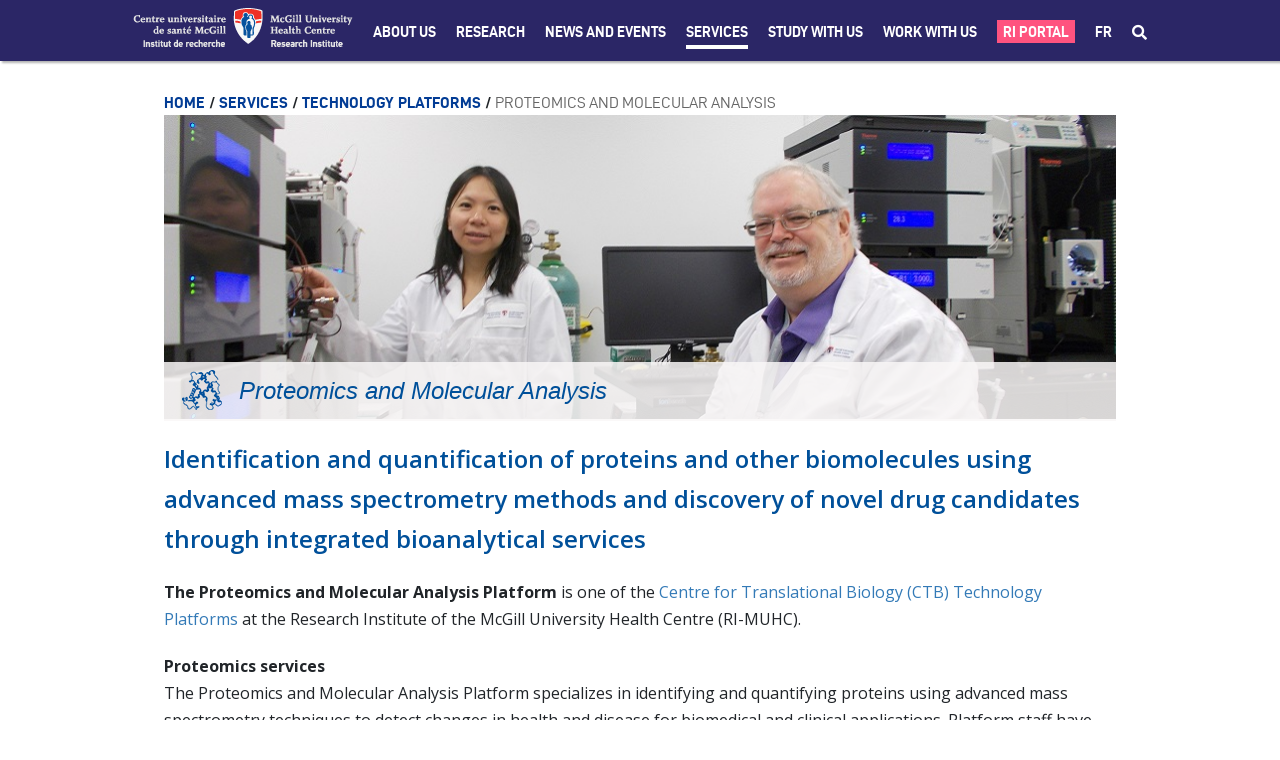

--- FILE ---
content_type: text/html;charset=UTF-8
request_url: https://rimuhc.ca/en/clinical-proteomics
body_size: 46316
content:




































		<!DOCTYPE html>

































































<html class="ltr" dir="ltr" lang="en-US">

<head>
	<title>Proteomics and Molecular Analysis - Research Institute of the McGill University Health Centre - RI-MUHC</title>

	<meta content="initial-scale=1.0, width=device-width" name="viewport" />
	<meta name="format-detection" content="telephone=no" />
	<meta name="google-site-verification" content="vITXdZ0glwrPH5js84FZ68PxPUDmQi38-wrsSCL5_w4" />






































<meta content="text/html; charset=UTF-8" http-equiv="content-type" />












<link data-senna-track="temporary" href="https://rimuhc.ca/clinical-proteomics" rel="canonical" />
<link data-senna-track="temporary" href="https://rimuhc.ca/clinical-proteomics/fr/" hreflang="fr-FR" rel="alternate" />
<link data-senna-track="temporary" href="https://rimuhc.ca/clinical-proteomics" hreflang="en-US" rel="alternate" />
<link data-senna-track="temporary" href="https://rimuhc.ca/clinical-proteomics" hreflang="x-default" rel="alternate" />

<meta property="og:locale" content="en_US">
<meta property="og:locale:alternate" content="en_US">
<meta property="og:locale:alternate" content="fr_FR">
<meta property="og:site_name" content="Research Institute of the McGill University Health Centre">
<meta property="og:title" content="Proteomics and Molecular Analysis - Research Institute of the McGill University Health Centre - RI-MUHC">
<meta property="og:type" content="website">
<meta property="og:url" content="https://rimuhc.ca/clinical-proteomics">


<link href="https://rimuhc.ca/o/ri-muhctheme73-theme/images/favicon.ico" rel="icon" />



<link class="lfr-css-file" data-senna-track="temporary" href="https://rimuhc.ca/o/ri-muhctheme73-theme/css/clay.css?browserId=chrome&amp;themeId=rimuhctheme73_WAR_rimuhctheme73theme&amp;languageId=en_US&amp;b=7304&amp;t=1764187812000" id="liferayAUICSS" rel="stylesheet" type="text/css" />



<link data-senna-track="temporary" href="/o/frontend-css-web/main.css?browserId=chrome&amp;themeId=rimuhctheme73_WAR_rimuhctheme73theme&amp;languageId=en_US&amp;b=7304&amp;t=1603877616102" id="liferayPortalCSS" rel="stylesheet" type="text/css" />









	

	





	



	

		<link data-senna-track="temporary" href="https://rimuhc.ca/o/journal-content-web/css/main.css?browserId=chrome&amp;themeId=rimuhctheme73_WAR_rimuhctheme73theme&amp;languageId=en_US&amp;b=7304&amp;t=1597059180000" id="4c9c0b3b" rel="stylesheet" type="text/css" />

	

		<link data-senna-track="temporary" href="https://rimuhc.ca/o/product-navigation-product-menu-web/css/main.css?browserId=chrome&amp;themeId=rimuhctheme73_WAR_rimuhctheme73theme&amp;languageId=en_US&amp;b=7304&amp;t=1597107568000" id="e68cee5c" rel="stylesheet" type="text/css" />

	







<script data-senna-track="temporary" type="text/javascript">
	// <![CDATA[
		var Liferay = Liferay || {};

		Liferay.Browser = {
			acceptsGzip: function() {
				return true;
			},

			

			getMajorVersion: function() {
				return 131.0;
			},

			getRevision: function() {
				return '537.36';
			},
			getVersion: function() {
				return '131.0';
			},

			

			isAir: function() {
				return false;
			},
			isChrome: function() {
				return true;
			},
			isEdge: function() {
				return false;
			},
			isFirefox: function() {
				return false;
			},
			isGecko: function() {
				return true;
			},
			isIe: function() {
				return false;
			},
			isIphone: function() {
				return false;
			},
			isLinux: function() {
				return false;
			},
			isMac: function() {
				return true;
			},
			isMobile: function() {
				return false;
			},
			isMozilla: function() {
				return false;
			},
			isOpera: function() {
				return false;
			},
			isRtf: function() {
				return true;
			},
			isSafari: function() {
				return true;
			},
			isSun: function() {
				return false;
			},
			isWebKit: function() {
				return true;
			},
			isWindows: function() {
				return false;
			}
		};

		Liferay.Data = Liferay.Data || {};

		Liferay.Data.ICONS_INLINE_SVG = true;

		Liferay.Data.NAV_SELECTOR = '#navigation';

		Liferay.Data.NAV_SELECTOR_MOBILE = '#navigationCollapse';

		Liferay.Data.isCustomizationView = function() {
			return false;
		};

		Liferay.Data.notices = [
			

			
		];

		Liferay.PortletKeys = {
			DOCUMENT_LIBRARY: 'com_liferay_document_library_web_portlet_DLPortlet',
			DYNAMIC_DATA_MAPPING: 'com_liferay_dynamic_data_mapping_web_portlet_DDMPortlet',
			ITEM_SELECTOR: 'com_liferay_item_selector_web_portlet_ItemSelectorPortlet'
		};

		Liferay.PropsValues = {
			JAVASCRIPT_SINGLE_PAGE_APPLICATION_TIMEOUT: 0,
			NTLM_AUTH_ENABLED: false,
			UPLOAD_SERVLET_REQUEST_IMPL_MAX_SIZE: 304857600
		};

		Liferay.ThemeDisplay = {

			

			
				getLayoutId: function() {
					return '181';
				},

				

				getLayoutRelativeControlPanelURL: function() {
					return '/en/group/research-institute-muhc/~/control_panel/manage';
				},

				getLayoutRelativeURL: function() {
					return '/en/clinical-proteomics';
				},
				getLayoutURL: function() {
					return 'https://rimuhc.ca/en/clinical-proteomics';
				},
				getParentLayoutId: function() {
					return '174';
				},
				isControlPanel: function() {
					return false;
				},
				isPrivateLayout: function() {
					return 'false';
				},
				isVirtualLayout: function() {
					return false;
				},
			

			getBCP47LanguageId: function() {
				return 'en-US';
			},
			getCanonicalURL: function() {

				

				return 'https\x3a\x2f\x2frimuhc\x2eca\x2fclinical-proteomics';
			},
			getCDNBaseURL: function() {
				return 'https://rimuhc.ca';
			},
			getCDNDynamicResourcesHost: function() {
				return '';
			},
			getCDNHost: function() {
				return '';
			},
			getCompanyGroupId: function() {
				return '10192';
			},
			getCompanyId: function() {
				return '10154';
			},
			getDefaultLanguageId: function() {
				return 'en_US';
			},
			getDoAsUserIdEncoded: function() {
				return '';
			},
			getLanguageId: function() {
				return 'en_US';
			},
			getParentGroupId: function() {
				return '10803';
			},
			getPathContext: function() {
				return '';
			},
			getPathImage: function() {
				return '/image';
			},
			getPathJavaScript: function() {
				return '/o/frontend-js-web';
			},
			getPathMain: function() {
				return '/en/c';
			},
			getPathThemeImages: function() {
				return 'https://rimuhc.ca/o/ri-muhctheme73-theme/images';
			},
			getPathThemeRoot: function() {
				return '/o/ri-muhctheme73-theme';
			},
			getPlid: function() {
				return '88579';
			},
			getPortalURL: function() {
				return 'https://rimuhc.ca';
			},
			getScopeGroupId: function() {
				return '10803';
			},
			getScopeGroupIdOrLiveGroupId: function() {
				return '10803';
			},
			getSessionId: function() {
				return '';
			},
			getSiteAdminURL: function() {
				return 'https://rimuhc.ca/group/research-institute-muhc/~/control_panel/manage?p_p_lifecycle=0&p_p_state=maximized&p_p_mode=view';
			},
			getSiteGroupId: function() {
				return '10803';
			},
			getURLControlPanel: function() {
				return '/en/group/control_panel?refererPlid=88579';
			},
			getURLHome: function() {
				return 'https\x3a\x2f\x2frimuhc\x2eca\x2fweb\x2fresearch-institute-muhc\x2fhome';
			},
			getUserEmailAddress: function() {
				return '';
			},
			getUserId: function() {
				return '10158';
			},
			getUserName: function() {
				return '';
			},
			isAddSessionIdToURL: function() {
				return false;
			},
			isImpersonated: function() {
				return false;
			},
			isSignedIn: function() {
				return false;
			},
			isStateExclusive: function() {
				return false;
			},
			isStateMaximized: function() {
				return false;
			},
			isStatePopUp: function() {
				return false;
			}
		};

		var themeDisplay = Liferay.ThemeDisplay;

		Liferay.AUI = {

			

			getAvailableLangPath: function() {
				return 'available_languages.jsp?browserId=chrome&themeId=rimuhctheme73_WAR_rimuhctheme73theme&colorSchemeId=01&languageId=en_US&b=7304&t=1769493811884';
			},
			getCombine: function() {
				return false;
			},
			getComboPath: function() {
				return '/combo/?browserId=chrome&minifierType=&languageId=en_US&b=7304&t=1603877618508&';
			},
			getDateFormat: function() {
				return '%m/%d/%Y';
			},
			getEditorCKEditorPath: function() {
				return '/o/frontend-editor-ckeditor-web';
			},
			getFilter: function() {
				var filter = 'raw';

				
					

				return filter;
			},
			getFilterConfig: function() {
				var instance = this;

				var filterConfig = null;

				if (!instance.getCombine()) {
					filterConfig = {
						replaceStr: '.js' + instance.getStaticResourceURLParams(),
						searchExp: '\\.js$'
					};
				}

				return filterConfig;
			},
			getJavaScriptRootPath: function() {
				return '/o/frontend-js-web';
			},
			getLangPath: function() {
				return 'aui_lang.jsp?browserId=chrome&themeId=rimuhctheme73_WAR_rimuhctheme73theme&colorSchemeId=01&languageId=en_US&b=7304&t=1603877618508';
			},
			getPortletRootPath: function() {
				return '/html/portlet';
			},
			getStaticResourceURLParams: function() {
				return '?browserId=chrome&minifierType=&languageId=en_US&b=7304&t=1603877618508';
			}
		};

		Liferay.authToken = 'rah3jxGD';

		

		Liferay.currentURL = '\x2fen\x2fclinical-proteomics';
		Liferay.currentURLEncoded = '\x252Fen\x252Fclinical-proteomics';
	// ]]>
</script>

<script src="/o/js_loader_config?t=1769493764491" type="text/javascript"></script>
<script data-senna-track="permanent" src="/o/frontend-js-aui-web/aui/aui/aui.js" type="text/javascript"></script>
<script data-senna-track="permanent" src="/o/frontend-js-aui-web/liferay/modules.js" type="text/javascript"></script>
<script data-senna-track="permanent" src="/o/frontend-js-aui-web/liferay/aui_sandbox.js" type="text/javascript"></script>
<script data-senna-track="permanent" src="/o/frontend-js-aui-web/aui/attribute-base/attribute-base.js" type="text/javascript"></script>
<script data-senna-track="permanent" src="/o/frontend-js-aui-web/aui/attribute-complex/attribute-complex.js" type="text/javascript"></script>
<script data-senna-track="permanent" src="/o/frontend-js-aui-web/aui/attribute-core/attribute-core.js" type="text/javascript"></script>
<script data-senna-track="permanent" src="/o/frontend-js-aui-web/aui/attribute-observable/attribute-observable.js" type="text/javascript"></script>
<script data-senna-track="permanent" src="/o/frontend-js-aui-web/aui/attribute-extras/attribute-extras.js" type="text/javascript"></script>
<script data-senna-track="permanent" src="/o/frontend-js-aui-web/aui/event-custom-base/event-custom-base.js" type="text/javascript"></script>
<script data-senna-track="permanent" src="/o/frontend-js-aui-web/aui/event-custom-complex/event-custom-complex.js" type="text/javascript"></script>
<script data-senna-track="permanent" src="/o/frontend-js-aui-web/aui/oop/oop.js" type="text/javascript"></script>
<script data-senna-track="permanent" src="/o/frontend-js-aui-web/aui/aui-base-lang/aui-base-lang.js" type="text/javascript"></script>
<script data-senna-track="permanent" src="/o/frontend-js-aui-web/liferay/dependency.js" type="text/javascript"></script>
<script data-senna-track="permanent" src="/o/frontend-js-aui-web/liferay/util.js" type="text/javascript"></script>
<script data-senna-track="permanent" src="/o/frontend-js-aui-web/aui/aui-base-html5-shiv/aui-base-html5-shiv.js" type="text/javascript"></script>
<script data-senna-track="permanent" src="/o/frontend-js-aui-web/aui/arraylist-add/arraylist-add.js" type="text/javascript"></script>
<script data-senna-track="permanent" src="/o/frontend-js-aui-web/aui/arraylist-filter/arraylist-filter.js" type="text/javascript"></script>
<script data-senna-track="permanent" src="/o/frontend-js-aui-web/aui/arraylist/arraylist.js" type="text/javascript"></script>
<script data-senna-track="permanent" src="/o/frontend-js-aui-web/aui/array-extras/array-extras.js" type="text/javascript"></script>
<script data-senna-track="permanent" src="/o/frontend-js-aui-web/aui/array-invoke/array-invoke.js" type="text/javascript"></script>
<script data-senna-track="permanent" src="/o/frontend-js-aui-web/aui/base-base/base-base.js" type="text/javascript"></script>
<script data-senna-track="permanent" src="/o/frontend-js-aui-web/aui/base-pluginhost/base-pluginhost.js" type="text/javascript"></script>
<script data-senna-track="permanent" src="/o/frontend-js-aui-web/aui/classnamemanager/classnamemanager.js" type="text/javascript"></script>
<script data-senna-track="permanent" src="/o/frontend-js-aui-web/aui/datatype-xml-format/datatype-xml-format.js" type="text/javascript"></script>
<script data-senna-track="permanent" src="/o/frontend-js-aui-web/aui/datatype-xml-parse/datatype-xml-parse.js" type="text/javascript"></script>
<script data-senna-track="permanent" src="/o/frontend-js-aui-web/aui/dom-base/dom-base.js" type="text/javascript"></script>
<script data-senna-track="permanent" src="/o/frontend-js-aui-web/aui/dom-core/dom-core.js" type="text/javascript"></script>
<script data-senna-track="permanent" src="/o/frontend-js-aui-web/aui/dom-screen/dom-screen.js" type="text/javascript"></script>
<script data-senna-track="permanent" src="/o/frontend-js-aui-web/aui/dom-style/dom-style.js" type="text/javascript"></script>
<script data-senna-track="permanent" src="/o/frontend-js-aui-web/aui/event-base/event-base.js" type="text/javascript"></script>
<script data-senna-track="permanent" src="/o/frontend-js-aui-web/aui/event-delegate/event-delegate.js" type="text/javascript"></script>
<script data-senna-track="permanent" src="/o/frontend-js-aui-web/aui/event-focus/event-focus.js" type="text/javascript"></script>
<script data-senna-track="permanent" src="/o/frontend-js-aui-web/aui/event-hover/event-hover.js" type="text/javascript"></script>
<script data-senna-track="permanent" src="/o/frontend-js-aui-web/aui/event-key/event-key.js" type="text/javascript"></script>
<script data-senna-track="permanent" src="/o/frontend-js-aui-web/aui/event-mouseenter/event-mouseenter.js" type="text/javascript"></script>
<script data-senna-track="permanent" src="/o/frontend-js-aui-web/aui/event-mousewheel/event-mousewheel.js" type="text/javascript"></script>
<script data-senna-track="permanent" src="/o/frontend-js-aui-web/aui/event-outside/event-outside.js" type="text/javascript"></script>
<script data-senna-track="permanent" src="/o/frontend-js-aui-web/aui/event-resize/event-resize.js" type="text/javascript"></script>
<script data-senna-track="permanent" src="/o/frontend-js-aui-web/aui/event-simulate/event-simulate.js" type="text/javascript"></script>
<script data-senna-track="permanent" src="/o/frontend-js-aui-web/aui/event-synthetic/event-synthetic.js" type="text/javascript"></script>
<script data-senna-track="permanent" src="/o/frontend-js-aui-web/aui/intl/intl.js" type="text/javascript"></script>
<script data-senna-track="permanent" src="/o/frontend-js-aui-web/aui/io-base/io-base.js" type="text/javascript"></script>
<script data-senna-track="permanent" src="/o/frontend-js-aui-web/aui/io-form/io-form.js" type="text/javascript"></script>
<script data-senna-track="permanent" src="/o/frontend-js-aui-web/aui/io-queue/io-queue.js" type="text/javascript"></script>
<script data-senna-track="permanent" src="/o/frontend-js-aui-web/aui/io-upload-iframe/io-upload-iframe.js" type="text/javascript"></script>
<script data-senna-track="permanent" src="/o/frontend-js-aui-web/aui/io-xdr/io-xdr.js" type="text/javascript"></script>
<script data-senna-track="permanent" src="/o/frontend-js-aui-web/aui/json-parse/json-parse.js" type="text/javascript"></script>
<script data-senna-track="permanent" src="/o/frontend-js-aui-web/aui/json-stringify/json-stringify.js" type="text/javascript"></script>
<script data-senna-track="permanent" src="/o/frontend-js-aui-web/aui/node-base/node-base.js" type="text/javascript"></script>
<script data-senna-track="permanent" src="/o/frontend-js-aui-web/aui/node-core/node-core.js" type="text/javascript"></script>
<script data-senna-track="permanent" src="/o/frontend-js-aui-web/aui/node-event-delegate/node-event-delegate.js" type="text/javascript"></script>
<script data-senna-track="permanent" src="/o/frontend-js-aui-web/aui/node-event-simulate/node-event-simulate.js" type="text/javascript"></script>
<script data-senna-track="permanent" src="/o/frontend-js-aui-web/aui/node-focusmanager/node-focusmanager.js" type="text/javascript"></script>
<script data-senna-track="permanent" src="/o/frontend-js-aui-web/aui/node-pluginhost/node-pluginhost.js" type="text/javascript"></script>
<script data-senna-track="permanent" src="/o/frontend-js-aui-web/aui/node-screen/node-screen.js" type="text/javascript"></script>
<script data-senna-track="permanent" src="/o/frontend-js-aui-web/aui/node-style/node-style.js" type="text/javascript"></script>
<script data-senna-track="permanent" src="/o/frontend-js-aui-web/aui/plugin/plugin.js" type="text/javascript"></script>
<script data-senna-track="permanent" src="/o/frontend-js-aui-web/aui/pluginhost-base/pluginhost-base.js" type="text/javascript"></script>
<script data-senna-track="permanent" src="/o/frontend-js-aui-web/aui/pluginhost-config/pluginhost-config.js" type="text/javascript"></script>
<script data-senna-track="permanent" src="/o/frontend-js-aui-web/aui/querystring-stringify-simple/querystring-stringify-simple.js" type="text/javascript"></script>
<script data-senna-track="permanent" src="/o/frontend-js-aui-web/aui/queue-promote/queue-promote.js" type="text/javascript"></script>
<script data-senna-track="permanent" src="/o/frontend-js-aui-web/aui/selector-css2/selector-css2.js" type="text/javascript"></script>
<script data-senna-track="permanent" src="/o/frontend-js-aui-web/aui/selector-css3/selector-css3.js" type="text/javascript"></script>
<script data-senna-track="permanent" src="/o/frontend-js-aui-web/aui/selector-native/selector-native.js" type="text/javascript"></script>
<script data-senna-track="permanent" src="/o/frontend-js-aui-web/aui/selector/selector.js" type="text/javascript"></script>
<script data-senna-track="permanent" src="/o/frontend-js-aui-web/aui/widget-base/widget-base.js" type="text/javascript"></script>
<script data-senna-track="permanent" src="/o/frontend-js-aui-web/aui/widget-htmlparser/widget-htmlparser.js" type="text/javascript"></script>
<script data-senna-track="permanent" src="/o/frontend-js-aui-web/aui/widget-skin/widget-skin.js" type="text/javascript"></script>
<script data-senna-track="permanent" src="/o/frontend-js-aui-web/aui/widget-uievents/widget-uievents.js" type="text/javascript"></script>
<script data-senna-track="permanent" src="/o/frontend-js-aui-web/aui/yui-throttle/yui-throttle.js" type="text/javascript"></script>
<script data-senna-track="permanent" src="/o/frontend-js-aui-web/aui/aui-base-core/aui-base-core.js" type="text/javascript"></script>
<script data-senna-track="permanent" src="/o/frontend-js-aui-web/aui/aui-classnamemanager/aui-classnamemanager.js" type="text/javascript"></script>
<script data-senna-track="permanent" src="/o/frontend-js-aui-web/aui/aui-component/aui-component.js" type="text/javascript"></script>
<script data-senna-track="permanent" src="/o/frontend-js-aui-web/aui/aui-debounce/aui-debounce.js" type="text/javascript"></script>
<script data-senna-track="permanent" src="/o/frontend-js-aui-web/aui/aui-delayed-task-deprecated/aui-delayed-task-deprecated.js" type="text/javascript"></script>
<script data-senna-track="permanent" src="/o/frontend-js-aui-web/aui/aui-event-base/aui-event-base.js" type="text/javascript"></script>
<script data-senna-track="permanent" src="/o/frontend-js-aui-web/aui/aui-event-input/aui-event-input.js" type="text/javascript"></script>
<script data-senna-track="permanent" src="/o/frontend-js-aui-web/aui/aui-form-validator/aui-form-validator.js" type="text/javascript"></script>
<script data-senna-track="permanent" src="/o/frontend-js-aui-web/aui/aui-node-base/aui-node-base.js" type="text/javascript"></script>
<script data-senna-track="permanent" src="/o/frontend-js-aui-web/aui/aui-node-html5/aui-node-html5.js" type="text/javascript"></script>
<script data-senna-track="permanent" src="/o/frontend-js-aui-web/aui/aui-selector/aui-selector.js" type="text/javascript"></script>
<script data-senna-track="permanent" src="/o/frontend-js-aui-web/aui/aui-timer/aui-timer.js" type="text/javascript"></script>
<script data-senna-track="permanent" src="/o/frontend-js-aui-web/liferay/browser_selectors.js" type="text/javascript"></script>
<script data-senna-track="permanent" src="/o/frontend-js-aui-web/liferay/form.js" type="text/javascript"></script>
<script data-senna-track="permanent" src="/o/frontend-js-aui-web/liferay/form_placeholders.js" type="text/javascript"></script>
<script data-senna-track="permanent" src="/o/frontend-js-aui-web/liferay/icon.js" type="text/javascript"></script>
<script data-senna-track="permanent" src="/o/frontend-js-aui-web/liferay/menu.js" type="text/javascript"></script>
<script data-senna-track="permanent" src="/o/frontend-js-aui-web/liferay/notice.js" type="text/javascript"></script>
<script data-senna-track="permanent" src="/o/frontend-js-aui-web/liferay/poller.js" type="text/javascript"></script>
<script data-senna-track="permanent" src="/o/frontend-js-aui-web/aui/async-queue/async-queue.js" type="text/javascript"></script>
<script data-senna-track="permanent" src="/o/frontend-js-aui-web/aui/base-build/base-build.js" type="text/javascript"></script>
<script data-senna-track="permanent" src="/o/frontend-js-aui-web/aui/cookie/cookie.js" type="text/javascript"></script>
<script data-senna-track="permanent" src="/o/frontend-js-aui-web/aui/event-touch/event-touch.js" type="text/javascript"></script>
<script data-senna-track="permanent" src="/o/frontend-js-aui-web/aui/overlay/overlay.js" type="text/javascript"></script>
<script data-senna-track="permanent" src="/o/frontend-js-aui-web/aui/querystring-stringify/querystring-stringify.js" type="text/javascript"></script>
<script data-senna-track="permanent" src="/o/frontend-js-aui-web/aui/widget-child/widget-child.js" type="text/javascript"></script>
<script data-senna-track="permanent" src="/o/frontend-js-aui-web/aui/widget-position-align/widget-position-align.js" type="text/javascript"></script>
<script data-senna-track="permanent" src="/o/frontend-js-aui-web/aui/widget-position-constrain/widget-position-constrain.js" type="text/javascript"></script>
<script data-senna-track="permanent" src="/o/frontend-js-aui-web/aui/widget-position/widget-position.js" type="text/javascript"></script>
<script data-senna-track="permanent" src="/o/frontend-js-aui-web/aui/widget-stack/widget-stack.js" type="text/javascript"></script>
<script data-senna-track="permanent" src="/o/frontend-js-aui-web/aui/widget-stdmod/widget-stdmod.js" type="text/javascript"></script>
<script data-senna-track="permanent" src="/o/frontend-js-aui-web/aui/aui-aria/aui-aria.js" type="text/javascript"></script>
<script data-senna-track="permanent" src="/o/frontend-js-aui-web/aui/aui-io-plugin-deprecated/aui-io-plugin-deprecated.js" type="text/javascript"></script>
<script data-senna-track="permanent" src="/o/frontend-js-aui-web/aui/aui-io-request/aui-io-request.js" type="text/javascript"></script>
<script data-senna-track="permanent" src="/o/frontend-js-aui-web/aui/aui-loading-mask-deprecated/aui-loading-mask-deprecated.js" type="text/javascript"></script>
<script data-senna-track="permanent" src="/o/frontend-js-aui-web/aui/aui-overlay-base-deprecated/aui-overlay-base-deprecated.js" type="text/javascript"></script>
<script data-senna-track="permanent" src="/o/frontend-js-aui-web/aui/aui-overlay-context-deprecated/aui-overlay-context-deprecated.js" type="text/javascript"></script>
<script data-senna-track="permanent" src="/o/frontend-js-aui-web/aui/aui-overlay-manager-deprecated/aui-overlay-manager-deprecated.js" type="text/javascript"></script>
<script data-senna-track="permanent" src="/o/frontend-js-aui-web/aui/aui-overlay-mask-deprecated/aui-overlay-mask-deprecated.js" type="text/javascript"></script>
<script data-senna-track="permanent" src="/o/frontend-js-aui-web/aui/aui-parse-content/aui-parse-content.js" type="text/javascript"></script>
<script data-senna-track="permanent" src="/o/frontend-js-aui-web/liferay/session.js" type="text/javascript"></script>
<script data-senna-track="permanent" src="/o/frontend-js-aui-web/liferay/deprecated.js" type="text/javascript"></script>
<script data-senna-track="permanent" src="/o/frontend-js-web/loader/config.js" type="text/javascript"></script>
<script data-senna-track="permanent" src="/o/frontend-js-web/loader/loader.js" type="text/javascript"></script>
<script data-senna-track="permanent" src="/o/frontend-js-web/misc/svg4everybody.js" type="text/javascript"></script>
<script data-senna-track="permanent" src="/o/frontend-js-web/liferay/dom_task_runner.js" type="text/javascript"></script>
<script data-senna-track="permanent" src="/o/frontend-js-web/liferay/events.js" type="text/javascript"></script>
<script data-senna-track="permanent" src="/o/frontend-js-web/liferay/lazy_load.js" type="text/javascript"></script>
<script data-senna-track="permanent" src="/o/frontend-js-web/liferay/liferay.js" type="text/javascript"></script>
<script data-senna-track="permanent" src="/o/frontend-js-web/liferay/global.bundle.js" type="text/javascript"></script>
<script data-senna-track="permanent" src="/o/frontend-js-web/liferay/portlet.js" type="text/javascript"></script>
<script data-senna-track="permanent" src="/o/frontend-js-web/liferay/workflow.js" type="text/javascript"></script>




	

	<script data-senna-track="temporary" src="/o/js_bundle_config?t=1769493781515" type="text/javascript"></script>


<script data-senna-track="temporary" type="text/javascript">
	// <![CDATA[
		
			
				
		

		

		
	// ]]>
</script>





	
		

			

			
		
		



	
		

			

			
		
	












	

	





	



	















<link class="lfr-css-file" data-senna-track="temporary" href="https://rimuhc.ca/o/ri-muhctheme73-theme/css/main.css?browserId=chrome&amp;themeId=rimuhctheme73_WAR_rimuhctheme73theme&amp;languageId=en_US&amp;b=7304&amp;t=1764187812000" id="liferayThemeCSS" rel="stylesheet" type="text/css" />




	<style data-senna-track="temporary" type="text/css">
		.portlet-asset-publisher .asset-full-content img {
    max-width: 5000px;
  }
  .lfr-dynamic-uploader {
      margin-top: 100px;
  }
  
  
  .blurb-img-right img,
  .blurb-img-left img {
    max-width: 250px !important;
    height: auto !important;
  }
  
  .ri-page-anchor {
    display: block;
    position: relative;
    top: -80px;
    visibility: hidden;
  }
  
  /* TEXT */
  .ri-resp-bullets {
    display: inline-block;
    width: 100%;
  }
  
  .ri-resp-bullets-1-of-1,
  .ri-resp-bullets-1-of-2,
  .ri-resp-bullets-2-of-2,
  .ri-resp-bullets-1-of-3,
  .ri-resp-bullets-2-of-3,
  .ri-resp-bullets-3-of-3 {
    margin-bottom: 0px;
    float: left;
  }
  
  .ri-resp-bullets-1-of-1{
    width: 100%;
  }
  
  .ri-resp-bullets-1-of-3,
  .ri-resp-bullets-2-of-3,
  .ri-resp-bullets-3-of-3 {
    width: 33.33%;
  }
  
  .ri-resp-bullets-1-of-2,
  .ri-resp-bullets-2-of-2 {
    width: 50%;
  }
  
  .ri-resp-bullets.hide-bullets ul {
    list-style: none;
  }

  .ri-resp-bullets.spaced-bullets li {
    padding-bottom:15px;
  }


  
  /* added large-format */
  
  .ri-resp-bullets.large-format .ri-resp-bullets-1-of-2,
  .ri-resp-bullets.large-format .ri-resp-bullets-2-of-2{
      width: 50%;
  }
  
  .ri-resp-bullets.large-format .ri-resp-bullets-1-of-2 a,
  .ri-resp-bullets.large-format .ri-resp-bullets-2-of-2 a{
      font-size: 22px;
      color: #2B2666;
  }
  
  @media screen and (max-width: 575px){
  .ri-article .ri-resp-bullets ul.ri-resp-bullets-1-of-2:not(:last-child),
  .ri-article .ri-resp-bullets ul.ri-resp-bullets-1-of-3:not(:last-child),
  .ri-article .ri-resp-bullets ul.ri-resp-bullets-2-of-3:not(:last-child) {
      padding-bottom: 0px;
  }
  
  .ri-resp-bullets.large-format .ri-resp-bullets-1-of-2,
  .ri-resp-bullets.large-format .ri-resp-bullets-2-of-2{
      width: 100%;
  }
  }
  /*  */
  
  ul.ri-resp-list {
    list-style: none;
    padding-left: 0;
    -webkit-column-count: 3;
    -moz-column-count: 3;
    column-count: 3;
    width: 100%;
  }
  
  @media screen and (max-width: 767px) {
    .ri-resp-bullets-1-of-2,
    .ri-resp-bullets-2-of-2,
    .ri-resp-bullets-1-of-3,
    .ri-resp-bullets-2-of-3 {
      width: 50%;
    }
    .ri-resp-bullets-3-of-3 {
      width: 100%;
      margin-top: 15px;
    }
  
    ul.ri-resp-list {
      -webkit-column-count: 2;
      -moz-column-count: 2;
      column-count: 2;
    }
  }
  
  @media screen and (max-width: 575px) {
    .ri-resp-bullets-1-of-2,
    .ri-resp-bullets-2-of-2,
    .ri-resp-bullets-1-of-3,
    .ri-resp-bullets-2-of-3 {
      float: none;
      width: 100%;
    }
    .ri-resp-bullets-3-of-3 {
      margin-top: 0px;
    }
  
    ul.ri-resp-list {
      -webkit-column-count: 1;
      -moz-column-count: 1;
      column-count: 1;
    }
  }
  /***************** LOGO LEFT BLURB RIGHT **************/
  .ri-logo-left-blurb-right-wrapper {
    display: flex;
    justify-content: space-around;
  
    padding-top: 20px;
    padding-bottom: 20px;
  }
  
  .ri-logo-left-blurb-right-right {
    flex-basis: 80%;
  }
  
  .ri-logo-left-blurb-right-left img {
    width: 100px;
  }
  
  @media only screen and (max-width: 767px) {
    .ri-logo-left-blurb-right-left img {
      width: 100px;
    }
  
    .ri-logo-left-blurb-right-wrapper {
      display: flex;
      flex-wrap: wrap;
  
      padding-top: 0px;
      padding-bottom: 0px;
    }
  
    .ri-logo-left-blurb-right-right {
      flex-basis: 100%;
      padding-top: 20px;
    }
  
    .ri-logo-left-blurb-right-right .ri-article-blurb {
      padding-left: 20px;
    }
  }
  /**************   GENERAL PHOTO   *****************/
  .ri-photo-column {
    box-sizing: border-box;
    padding-bottom: 20px;
    text-align: center;
  
    /* for browsers that don't support flexbox */
    display: block;
    float: left;
  }
  .ri-photo-row .ri-photo-column:not(:last-of-type) {
    margin-right: 2%;
  }
  .ri-photo-row {
    display: -ms-flexbox; /* IE10 */
    display: flex;
    -ms-flex-wrap: wrap; /* IE10 */
    flex-wrap: wrap;
    padding: 0;
  }
  .ri-photo-column img {
    width: 100% !important;
    height: auto !important;
  }
  
  /************************** 1 full-width image **************************/
  .ri-photo-1-column {
    width: 100%;
  }
  @media screen and (max-width: 375px) {
    .ri-photo-1-column {
      padding: 0;
    }
  }
  
  /************************** 2 images **************************/
  .ri-photo-1-2-column {
    -ms-flex: 49%; /* IE10 */
    flex: 49%;
    max-width: 49%;
  }
  @media screen and (max-width: 480px) {
    .ri-photo-1-2-column {
      -ms-flex: 100%;
      flex: 100%;
      max-width: 100%;
    }
  }
  @media screen and (max-width: 480px) {
    .ri-photo-row .ri-photo-column.ri-photo-1-2-column:not(:last-of-type) {
      margin-right: 0;
    }
  }
  
  /************************** 3 images **************************/
  .ri-photo-1-3-column {
    -ms-flex: 32%; /* IE10 */
    flex: 32%;
    max-width: 32%;
  }
  @media screen and (max-width: 575px) {
    .ri-photo-row .ri-photo-column.ri-photo-1-3-column {
      -ms-flex: 100%;
      flex: 100%;
      max-width: 100%;
  
      margin-right: 0;
    }
  }
  
  /************************** 4 images **************************/
  .ri-photo-1-4-column {
    -ms-flex: 23.5%; /* IE10 */
    flex: 23.5%;
    max-width: 23.5%;
  }
  @media screen and (max-width: 575px) {
    .ri-photo-1-4-column {
      -ms-flex: 49%; /* IE10 */
      flex: 49%;
      max-width: 49%;
    }
  }
  @media screen and (max-width: 575px) {
    .ri-photo-row .ri-photo-column.ri-photo-1-4-column:nth-child(even) {
      margin-right: 0;
    }
  }
  @media screen and (max-width: 375px) {
    .ri-photo-row .ri-photo-column.ri-photo-1-4-column {
      -ms-flex: 100%; /* IE10 */
      flex: 100%;
      max-width: 100%;
  
      margin-right: 0;
    }
  }
  
  /* ********************************** Pop up ************************************* */
  
  .ri-modal-container {
    position: fixed;
    z-index: 101;
    top: 25vh;
    left: 0;
    text-align: center;
    width: 100%;
  
    display: block;
    visibility: hidden;
  }
  
  .ri-modal-content {
    padding: 4px;
    background: #ddd;
    border-radius: 5px;
    position: relative;
    display: inline-block;
  
    margin: 0 auto;
  }
  .ri-modal-content img {
    display: block;
  }
  .ri-modal-shade {
    position: fixed;
    z-index: 100;
    top: 0;
    left: 0;
    width: 100%;
    height: 100%;
    background: rgba(0, 0, 0, 0.8);
    display: none;
  }
  .ri-modal-close i {
    position: relative;
    color: #ddd;
    font-size: 32px;
  }
  
  .ri-modal-close i.fa-circle {
    position: absolute;
    color: #2B2666;
    margin: 4px;
    font-size: 24px;
  }
  
  .ri-modal-close {
    position: absolute;
    top: 0;
    right: 0;
    border-radius: 50%;
  
    cursor: pointer;
  
    margin-top: -10px;
    margin-right: -10px;
  }
  
  .ri-photo-row img {
    border: 2px solid white;
  }
  
  @media screen and (min-width: 576px) {
    .ri-photo-row img.ri-modal-image:hover {
      border: 2px solid #2B2666;
    }
  }
  @media screen and (max-width: 575px) {
    .ri-modal-container {
      visibility: hidden !important;
    }
    .ri-modal-shade {
      display: none !important;
    }
  }
  
  .ri-article p,
  .ri-article li {
    margin: 0px;
    font-size: 16px;
    line-height: 1.7;
    font-family: "Open Sans", sans-serif;
  }
  .ri-article ul {
    margin: 0px;
    padding-bottom: 20px;
  }
  
  .ri-article ul li ul {
      padding-bottom: 0;
  }
  
  .ri-article blockquote {
    font-size: 20px;
    border-left: 5px solid #2B2666;
    font-family: "Open Sans", sans-serif;
  }
  
  .ri-article-blurb {
    padding-bottom: 20px;
  }
  
  .ri-article figure {
    display: table;
  }
  
  .ri-article figure img {
    display: block;
  }
  
  .ri-article figcaption {
    display: table-caption;
    caption-side: bottom;
    margin-top: -18px;
    padding-bottom: 20px;
    font-family: "Open Sans", sans-serif;
    font-size: 12px;
  }
  
  .ri-article .blurb-img-right figcaption {
    padding-left: 20px;
  }
  
  .ri-article .blurb-img-full-width figcaption,
  .ri-article .blurb-img-left figcaption {
    padding-right: 20px;
  }
  
  .blurb-img-full-width {
    padding: 0px 0 20px 0;
  }
  
  .blurb-img-full-width img {
    width: 100%;
  }
  .blurb-img-full-width figcaption {
    text-align: left;
  }
  .blurb-img-left {
    float: left;
    padding: 5px 20px 20px 0;
  }
  
  .blurb-img-right {
    float: right;
    padding: 5px 0 20px 20px;
  }
  
  .ri-article-card {
    /* for browsers that don't support flexbox */
    /*display: block;
              float: left;*/
  
    width: 100%;
  
    display: -webkit-box;
    display: -ms-flexbox;
    display: flex;
    -webkit-box-orient: horizontal;
    -webkit-box-direction: normal;
    -ms-flex-direction: row;
    flex-direction: row;
    padding: 0px 0 20px 0;
  }
  p.ri-card-blurb {
    font-size: 12px;
    padding-right: 15px;
    padding-top: 6px;
  }
  .ri-article-card-photo {
    -ms-flex-preferred-size: max-content;
    flex-basis: max-content;
    -ms-flex: 0 1 auto;
  }
  
  .ri-article-card-photo img {
    max-width: initial !important;
  }
  
  .ri-article-card-deets.spread-out-virtically {
    /* for browsers that don't support flexbox */
    display: block;
  
    display: -webkit-box;
    display: -ms-flexbox;
    display: flex;
  }
  .ri-article-card-deets.spread-out-virtically {
    -webkit-box-orient: vertical;
    -webkit-box-direction: normal;
    -ms-flex-direction: column;
    flex-direction: column;
    -webkit-box-pack: space-evenly;
    -ms-flex-pack: space-evenly;
    justify-content: space-evenly;
  }
  @supports (-ms-accelerator: true) {
    /* Edge only */
  
    .ri-article-card-deets.spread-out-virtically {
      justify-content: space-around;
      /* you can also add some other adjustments to size, margins etc to get the same positioning */
    }
  }
  
  .ri-article-card.img-right .ri-article-card-photo {
    -webkit-box-ordinal-group: 3;
    -ms-flex-order: 2;
    order: 2;
  }
  
  .ri-article-card.img-right .ri-article-card-deets {
    -webkit-box-ordinal-group: 2;
    -ms-flex-order: 1;
    order: 1;
  }
  
  .ri-article-card.img-right .ri-article-card-deets {
    padding: 10px 20px 10px 0px;
  }
  
  .ri-article-card.img-right.card-bg .ri-article-card-deets {
    padding-left: 20px;
  }
  
  .ri-article-card-deets {
    -ms-flex: 0 1 auto;
    padding: 10px 20px 10px 20px;
  }
  
  .ri-article-card.card-bg .ri-article-card-deets {
    background: #eee;
  }
  
  .deet-label {
    background: #2B2666;
    color: white;
    padding: 2px 4px;
    font-weight: bold;
    font-family: "d-dindin-bold";
    line-height: 1.4;
    margin-right: 5px;
    text-transform: uppercase;
  }
  
  /******************/
  .ri-article-img-text {
     display: -webkit-box;
     display: -ms-flexbox;
     display: flex;
     -webkit-box-align:center;
         -ms-flex-align:center;
             align-items:center;
    text-align:center;
  
  padding-bottom:20px;
  }
  
  .ri-article-img-text .ri-article-blurb{
     padding-left:20px;
  }
  /******************/
  
  .portlet-asset-publisher .header-title {
    font-family: "d-dindin-bold";
    color: #2B2666;
  }
  .header-back-to a {
    font-size: 24px;
    color: #2B2666;
  }
  .header-back-to a:hover {
    color: #425d86;
  }
  .ri-article-section-header {
    margin-top: 0;
    border-bottom: 4px solid #2B2666;
    padding-bottom: 10px;
    margin-bottom: 20px;
    font-family: "d-dindin-bold";
    color: #2B2666;
    font-size: 26px;
  }
  
  .section-subtitle {
    font-family: "d-dindin-bold";
    font-size: 18px;
    padding-bottom: 20px;
  }
  
  .ri-article-btn-group {
    display: inline-block;
    width: 100%;
    padding: 0px 0px 15px 0px;
  }
  
  .ri-article-btn-cta {
    float: left;
    margin: 0;
    padding: 0px 5px 5px 0;
  }
  
  .ri-article-document-link {
    text-align: center;
  }
  
  .ri-article-document-link span {
    font-size: 24px;
    font-family: "d-dindin-bold";
    color: white;
    background: #2B2666;
    padding: 5px 20px;
    text-decoration: none;
    text-transform: uppercase;
  
    display: block;
    position: relative;
  }
  
  .ri-article-document-link span i {
    padding-right: 10px;
  }
  
  .ri-article-document-link:hover {
    text-decoration: none;
  }
  
  .ri-article-document-link:hover span {
    background: #002967;
  }
  
  /* When the detail content is too big, collapse it so that it is displayed below the image */
  .ri-article-card.collapse-overflow {
    -webkit-box-orient: vertical;
    -webkit-box-direction: normal;
    -ms-flex-direction: column;
    flex-direction: column;
  }
  
  .ri-article-card.collapse-overflow .ri-article-card-photo {
    padding-bottom: 20px;
  }
  
  .ri-article-card.collapse-overflow .ri-article-card-deets {
    padding: 0px;
  }
  
  .ri-article-card.collapse-overflow.card-bg .ri-article-card-deets {
    background: #fff;
  }
  
  .ri-article-card.collapse-overflow.img-right .ri-article-card-photo {
    -webkit-box-ordinal-group: 2;
    -ms-flex-order: 1;
    order: 1;
  }
  
  .ri-article-card.collapse-overflow.img-right .ri-article-card-deets {
    -webkit-box-ordinal-group: 3;
    -ms-flex-order: 2;
    order: 2;
  }
  
  @media screen and (max-width: 480px) {
    .blurb-img-left,
    .blurb-img-right {
      padding: 0;
      width: 100%;
      padding-bottom: 20px;
    }
  
    .blurb-img-left.mobile-center img,
    .blurb-img-right.mobile-center img {
      margin: 0 auto;
    }
  
    .ri-article figure img {
      /*margin: 0 auto;*/
    }
  
    .ri-article figcaption {
      margin-top: 0;
    }
  
    .ri-article .blurb-img-right figcaption {
      padding-left: 0px;
    }
  
    .ri-article .blurb-img-full-width figcaption,
    .ri-article .blurb-img-left figcaption {
      padding-right: 0px;
    }
  }
  
  @media screen and (min-width: 576px) {
    .ri-article-card-photo {
      text-align: center;
    }
  }
  
  /******************** PAGE COMPONENTS *******************************/
  .ri-section-header {
    font-family: "d-dindin-bold";
    color: #2B2666;
    border-bottom: 4px solid #2B2666;
    font-size: 26px;
  
    padding-top: 25px;
    padding-bottom: 10px;
    margin-top: 0;
    margin-bottom: 15px;
  }
  
  .ri-section-header.no-top-space {
    padding-top: 0;
  }
  
  @media only screen and (max-width: 1024px) {
    .portlet-journal-content .journal-content-article img.ri-page-banner {
      max-width: 110%;
      margin-left: -5%;
      width: 110%;
    }
  }
  
  .ri-article-list {
    color: #2B2666;
  }
  
  .ri-article-list li a {
    font-size: 22px;
    color: #2B2666;
  }
  
  @media only screen and (max-width: 479px) {
    .ri-article-list {
      padding-left: 20px;
    }
  
    .ri-article-list li a {
      font-size: 18px;
    }
  }
  
  /* ************  Business Card Styles *************** */
  
  .ri-business-cards {
    font-family: "Open Sans", sans-serif;
  }
  
  .ri-business-cards table {
    margin: 0 auto;
    background: #efefef;
  }
  
  .ri-business-cards .col-md-6 {
    padding: 0;
    padding: 10px;
  }
  
  .ri-business-cards .pi-card-right {
    padding: 10px 10px 0px 10px;
    min-width: 190px;
  }
  
  .ri-business-cards .pi-card-right h5 {
    margin: 0;
    padding: 0;
  
    color: #3f81c3;
    font-weight: 700;
    font-size: 14px;
    line-height: 18px;
  }
  
  .ri-business-cards .pi-card-right h5 {
    margin: 0;
    padding: 0;
    margin-bottom: 2px;
  }
  
  .ri-business-cards .ri-rkeywords p {
    margin: 0;
    padding: 0;
  
    font-size: 12px;
    line-height: 14px;
    padding-bottom: 5px;
  }
  
  .ri-business-cards .pi-card-left img {
    max-height: 170px;
    vertical-align: top;
  }
  
  .ri-business-cards p.ri-rtitle {
    margin: 0;
    padding: 0;
    padding-bottom: 2px;
    font-weight: 700;
    font-size: 14px;
  }
  
  .ri-business-cards .ri-card-link {
    color: #337ab7;
  }
  
  @media only screen and (max-width: 479px) {
    .ri-business-cards .ri-card-link a {
      font-size: 14px;
      margin: 0 0 4px;
    }
    .ri-business-cards p.ri-card-link {
      font-size: 14px;
    }
  
    .ri-business-cards .pi-card-right h5 {
      margin-bottom: 2px;
    }
  
    .ri-business-cards p.ri-rtitle {
      padding-bottom: 0px;
    }
  
    p.ri-card-blurb {
      font-size: 12px;
      width: 160px;
    }
  }
  
  @media only screen and (min-width: 480px) {
    .ri-business-cards .pi-card-right {
      min-width: 250px;
    }
  }
  
  @media only screen and (max-width: 360px) {
    .ri-business-cards p.ri-rtitle {
      font-size: 12px !important;
    }
  }
  /***************************** Table ****************************/
  
  .ri-responsive-table {
    margin: 0 auto;
    padding-bottom: 30px;
    /* max-width: 900px; */
  
    font-family: "Open Sans", sans-serif;
    font-size: 14px;
    line-height: 20px;
  }
  
  .ri-table-sub-title {
    margin: 10px auto;
    font-size: 20px;
    line-height: 24px;
    /* max-width: 900px; */
    font-family: "d-dinregular";
    padding-left: 2px;
    color: #2B2666;
  }
  
  @media screen and (max-width: 580px) {
    .ri-responsive-table {
      font-size: 16px;
      line-height: 22px;
    }
  }
  
  .ri-responsive-table .table-inner {
    margin: 0;
    width: 100%;
    box-shadow: 0px 0px 5px 3px rgba(206, 206, 206, 0.2);
    display: table;
    table-layout: fixed;
  }
  
  @media screen and (max-width: 580px) {
    .ri-responsive-table .table-inner {
      display: block;
    }
  }
  
  .ri-table-row {
    display: table-row;
    background: #e0ebf5;
    color: #000;
  }
  
  .ri-table-row:nth-of-type(odd) {
    background: #fff;
  }
  
  .ri-table-row.header {
    font-weight: 600;
    color: #2B2666;
    background: #fff;
  
    text-transform: uppercase;
    font-family: "d-dindin-bold";
  }
  
  @media screen and (max-width: 580px) {
    .ri-table-row {
      padding: 10px 16px;
      display: block;
  
      background: #fff;
    }
  
    .ri-table-row:nth-of-type(odd) {
      background: #f9f9f9;
    }
  
    .ri-table-row.header {
      margin: 0 -1px;
      padding: 0;
      height: 6px;
  
      background: #e0ebf5;
    }
  
    .ri-table-row.header .cell {
      display: none;
    }
    .ri-table-row .cell:first-of-type {
      font-weight: 600;
    }
    .ri-table-row .cell a {
      text-decoration: solid !important;
    }
  
    .ri-table-row .cell:hover a {
      cursor: pointer;
    }
  
    .ri-table-row .cell:before {
      margin-bottom: 3px;
      content: attr(data-title);
      min-width: 98px;
      font-size: 12px;
      line-height: 12px;
      font-weight: bold;
      text-transform: uppercase;
      color: #2B2666;
      display: block;
    }
  }
  
  .ri-table-row .cell {
    padding: 6px 12px;
    display: table-cell;
  }
  
  @media screen and (max-width: 580px) {
    .ri-table-row .cell {
      padding: 0px 16px;
      display: block;
    }
  }
  
  /* https://rimuhc.atlassian.net/browse/PUBLICWEB-489 */
  
  .ri-responsive-table.minimal-style .table-inner {
    box-shadow: none;
  }
  
  .minimal-style .ri-table-row .cell {
    padding: 0;
  }
  
  @media screen and (max-width: 580px){
      .minimal-style .ri-table-row .cell:first-of-type {
          font-weight: 500;
          margin-bottom: 20px;
      }
      .minimal-style .ri-table-row:nth-of-type(odd) {
          background: #fff;
      }
      .ri-responsive-table.minimal-style  {
          font-size: 14px;
          line-height: 18px;
      }
      .minimal-style .ri-table-row {
          padding: 0;
      }
  }
  
  /* END table
  
  
  /* PUBLICWEB-477 - HOME PAGE SPRINT 1 RELEASE */
  
  /* COVID-19 Banner */
  .ri-home-page-layout .special-announcement-banner {
    background: blue;
  }
  .ri-home-page-layout .special-announcement-banner {
    background: #2B2666;
    height: 35px;
    width: 100%;
  
    display: -webkit-box;
  
    display: -ms-flexbox;
  
    display: flex;
    -webkit-box-orient: vertical;
    -webkit-box-direction: normal;
    -ms-flex-direction: column;
    flex-direction: column;
    -webkit-box-pack: center;
    -ms-flex-pack: center;
    justify-content: center;
  
    margin-bottom: 25px;
  }
  
  @media (max-width: 767px) {
    .ri-home-page-layout .special-announcement-banner {
      height: 60px;
      padding: 0 10px;
    }
  }
  
  .ri-home-page-layout .special-announcement-banner p {
    color: white;
    text-align: center;
    margin: 0;
    font-family: "Open Sans", sans-serif;
  }
  
  .ri-home-page-layout .special-announcement-banner p a {
    text-decoration: underline;
    color: #ffffff;
  }
  
  .ri-home-page-layout .special-announcement-banner p a:hover {
    color: #a1cdff;
  }
  
  /* CAREER CALL TO ACTION */
  .call-to-action-wrapper .cta-btn-yyt {
    font-size: 20px;
    width: 200px;
    margin: 10px auto;
    text-align: center;
    border: 4px solid #2B2666;
    font-family: "d-dindin-bold";
    text-transform: uppercase;
    display: block;
  }
  
  .call-to-action-wrapper .cta-btn-yyt.large {
    width: 270px;
  }
  
  .call-to-action-wrapper .cta-btn-yyt:hover {
    border: 4px solid #2B2666;
    background: #2B2666;
    color: #fff;
  }
  
  .call-to-action-wrapper a {
    color: #2B2666;
    text-decoration: none;
  }
  
  .call-to-action-wrapper {
    text-align: center;
    padding: 20px 20px 40px 20px;
  }
  
  .call-to-action-wrapper h2 {
    font-family: "d-dindin-bold";
    color: #2B2666;
    margin-top: 0px;
    margin-bottom: 0px;
  }
  
  .call-to-action-wrapper p {
    font-size: 16px;
    font-family: "Barlow", sans-serif;
    font-weight: 500;
  }
  
  /* *********** CSS from program news/events section ***************** */
  .cta-w-icon-wrapper {
          display: flex;
          justify-content: space-between;
          margin-bottom: 15px;
      }
  
      .cta-w-icon-middle {
          flex-basis: 50%;
      }
  
      .cta-w-icon-left img,
      .cta-w-icon-middle p {
          padding-right: 20px;
      }
  
      .cta-w-icon-right {
          flex-basis: 200px;
          min-width: 200px;
      }
  
      .cta-w-icon-right a {
          font-size: 20px;
          padding: 6px 0;
          width: 100%;
          margin: 0;
          text-align: center;
          background: #2B2666;
          font-family: "d-dindin-bold";
          text-transform: uppercase;
          display: block;
          color: white;
      }
      .cta-w-icon-right.respect-written-case a {
          text-transform: initial;
      }
  
      .cta-w-icon-left {
          padding-right: 15px;
      }
  
      @media only screen and (max-width: 767px) {
          .cta-w-icon-wrapper {
              display: flex;
              flex-wrap: wrap;
              margin-bottom: 30px;
          }
  
          .cta-w-icon-left img,
          .cta-w-icon-middle p {
              padding-right: 0px;
          }
  
          .cta-w-icon-left,
          .cta-w-icon-middle p {
              padding-bottom: 20px;
          }
  
          .cta-w-icon-right {
              flex-basis: 100%;
  
              order: 2;
          }
  
          .cta-w-icon-left {
              flex-basis: 100%;
              order: 1;
              text-align: center;
              padding-right: 0px;
          }
  
          .cta-w-icon-middle {
              flex-basis: 100%;
              order: 3;
          }
  
          .cta-w-icon-right a {
              width: 200px;
              margin: 0 auto 20px auto;
          }
  
      }
  
  
  
      @media only screen and (max-width: 767px) {
          .cta-w-icon-wrapper .landing-button {
              margin: 10px 0 10px 0;
          }
      }
  
      .cta-w-icon-wrapper .landing-button a {
          color: white;
      }
  
      @media only screen and (max-width: 479px) {
          .cta-w-icon-wrapper .landing-button {
              width: 75%;
          }
      }
  
  
      /* *********** CSS from program contact section ***************** */
  
          .ri-rcards {
          font-family: 'Open Sans', sans-serif;
          display: flex;
          flex-wrap: wrap;
      }
  
      .ri-rcards .ri-rcard {
          flex-basis: 50%;
          display: flex;
          background: #efefef;
      }
  
      .pi-card-left {
          flex-basis: 140px;
      }
  
      .pi-card-right {
          padding: 10px 10px 0px 10px;
      }
  
      .pi-card-right h5 {
          margin: 0;
          padding: 0;
  
          color: #3f81c3;
          font-weight: 700;
          font-size: 14px;
          line-height: 18px;
      }
  
      .pi-card-right h5 {
          margin: 0;
          padding: 0;
          margin-bottom: 10px;
      }
  
      .ri-rkeywords p {
          margin: 0;
          padding: 0;
  
          font-size: 12px;
          line-height: 14px;
          padding-bottom: 5px;
      }
  
      .pi-card-left img {
          vertical-align: top;
      }
  
      p.ri-rtitle {
          margin: 0;
          padding: 0;
          padding-bottom: 10px;
          font-weight: 700;
      }
  
      .ri-card-link {
          color: #337ab7;
      }
  
      @media only screen and (max-width: 767px) {
          .ri-rcards {
              display: block;
          }
  
          .ri-rcards .ri-rcard {
              max-width: 450px;
              margin: 0 auto 20px auto;
          }
  
      }
  
      @media only screen and (min-width: 768px) {
          .ri-rcards .ri-rcard:nth-child(1) {
              margin-right: 15px;
          }
  
          .ri-rcards .ri-rcard:nth-child(2) {
              margin-left: 15px;
          }
      }
  
      @media only screen and (max-width: 479px) {
          .ri-card-link a {
              font-size: 16px;
              margin: 0 0 4px;
          }
  
          .pi-card-right h5 {
              margin-bottom: 2px;
          }
      }
  
      @media only screen and (min-width: 480px) {
          .pi-card-right {}
      }
  
      @media only screen and (max-width: 360px) {
          p.ri-rtitle {
              font-size: 12px !important;
          }
      }
  
       .ri-ddm {
          font-family: 'Open Sans', sans-serif;
          display: flex;
      }
  
      .ri-ddm .ri-zul {
          flex-basis: 50%;
          display: flex;
          background: #efefef;
      }
  
      .ri-bdt-left {
          /*flex-basis: 140px;*/
      }
  
      .ri-bdt-right {
          padding: 10px 10px 0px 10px;
      }
  
      .ri-bdt-right h5 {
          margin: 0;
          padding: 0;
  
          color: #3f81c3;
          font-weight: 700;
          font-size: 14px;
          line-height: 18px;
      }
  
      .ri-bdt-right h5 {
          margin: 0;
          padding: 0;
          margin-bottom: 10px;
      }
  
      .ri-bdt-left img {
          width: 140px;
          vertical-align: top;
      }
  
      .portlet-journal-content .journal-content-article .ri-bdt-left img {
          max-width: unset;
      }
  
      p.ri-bdt-title {
          margin: 0;
          padding: 0;
          padding-bottom: 10px;
          font-weight: 700;
          font-size: 14px;
      }
  
      .ri-bdt-email-link {
          color: #337ab7;
          font-size: 14px;
      }
  
      @media only screen and (max-width: 767px) {
          .ri-ddm {
              display: block;
          }
  
          .ri-ddm .ri-zul {
              max-width: 450px;
              margin: 0 auto 20px auto;
          }
  
      }
  
      @media only screen and (min-width: 768px) {
          .ri-ddm .ri-zul:nth-child(1) {
              margin-right: 15px;
          }
  
          .ri-ddm .ri-zul:nth-child(2) {
              margin-left: 15px;
          }
      }
  
      @media only screen and (max-width: 479px) {
          .ri-bdt-email-link a {
              font-size: 16px;
              margin: 0 0 4px;
          }
  
          .ri-bdt-right h5 {
              margin-bottom: 2px;
          }
      }
  
      @media only screen and (min-width: 480px) {
          .ri-bdt-right {}
      }
  
      @media only screen and (max-width: 360px) {
          p.ri-bdt-title {
              font-size: 12px !important;
          }
  
          .ri-bdt-right h5 {
              font-size: 12px !important;
          }
      }
  
  /* ************  RI Home page news ****** */
  
  .ri-glf {
    display: flex;
    flex-direction: column;
    flex-wrap: wrap;
    justify-content: space-between;
    padding: 0;
    font-family: "Barlow", sans-serif;
    height: 440px;
  }
  .asset-edit-icon {
    display: none;
  }
  .controls-visible .asset-edit-icon {
    display: block;
  }
  
  .ri-ttv a h4 {
    margin: 0; /*reset*/
    padding: 0;
    color: #000;
    font-size: 16px;
    font-weight: 500;
  }
  
  .ri-ttv a {
    text-decoration: none;
    display: flex;
  }
  
  .ri-ttv a:hover h4 {
    color: #004cbd;
  }
  
  .ri-ttv p {
    margin: 0; /*reset*/
    padding: 0;
    color: #302c44;
    font-size: 14px;
    line-height: 16px;
    padding-top: 4px;
    font-weight: 200;
  }
  
  /*  */
  .ri-ttv a:hover .ri-fjw .ri-fjw-inner {
    width: 100%;
  }
  
  .ri-fjw {
    width: 100%;
    background: #f3f3f3;
  }
  
  .ri-fjw-inner {
    width: 0;
    height: 3px;
    transition: width 0.4s;
    transition-timing-function: ease-in;
    background: #2B2666;
  }
  
  .brightness {
    background-color: white;
    display: inline-block;
  }
  
  .ri-ttv a:hover .brightness img {
    opacity: 0.5;
  }
  
  /* *************************************** */
  
  .ri-xlg {
    display: flex;
    justify-content: space-between;
    width: 100%;
    padding-top: 36px;
    padding-bottom: 12px;
  }
  
  .ri-xlg h2 {
    font-family: "d-dindin-bold";
    color: #000;
    font-size: 22px;
    line-height: 24px;
    margin: 0;
  }
  
  @media (max-width: 991px) {
    .ri-xlg {
      padding: 36px 15px 12px 15px;
    }
  }
  
  /* ****************** */
  
  .ri-jwi {
    text-align: right;
    width: 100%;
    padding-top: 24px;
    padding-bottom: 24px;
  }
  
  .ri-jwi p {
    text-align: right;
    margin: 0;
    padding-right: 36px;
  }
  
  .ri-jwi p a {
    color: #2B2666;
    font-size: 16px;
    font-weight: 700;
    text-decoration: none;
  }
  
  .ri-jwi p a:hover {
    color: #000;
  }
  
  @media (max-width: 991px) {
    .ri-glf {
      padding: 0px 12px;
    }
  
    .ri-ttv {
      width: 50%;
      /*padding-bottom: 24px;*/
    }
  
    .ri-ttv:nth-child(1),
    .ri-ttv:nth-child(2),
    .ri-ttv:nth-child(3) {
      padding-right: 12px;
    }
  
    .ri-ttv:nth-child(4),
    .ri-ttv:nth-child(5),
    .ri-ttv:nth-child(6) {
      padding-left: 12px;
    }
  
    .ri-ttv img {
      width: 160px;
    }
  
    .ri-ttv a h4 {
      /*margin-bottom:2px;
              height: 100px;
              overflow: hidden;*/
    }
  
    .ri-qfr {
      display: flex;
      flex-direction: column;
      justify-content: space-between;
  
      padding-left: 10px;
    }
  
    .ri-jwi {
      padding: 12px;
    }
  }
  
  @media (min-width: 992px) {
    .ri-glf {
      height: 335px;
    }
    .ri-ttv {
      max-width: 322px;
    }
    .ri-ttv:nth-child(1),
    .ri-ttv:nth-child(2) {
      max-width: 275px;
      margin-right: 25px;
    }
    /*.ri-ttv:nth-child(6) {
              display:none;
          }*/
    .ri-ttv a {
      display: block;
    }
    .ri-ttv a h4 {
      font-size: 18px;
    }
    .ri-ttv:nth-child(1) h4,
    .ri-ttv:nth-child(2) h4 {
      padding-top: 6px;
      height: 114px;
      overflow: hidden;
    }
    .ri-ttv:nth-child(3) h4 {
      padding-top: 0px;
    }
  
    .ri-ttv .brightness {
      display: none;
    }
  
    .ri-ttv:nth-child(1) .brightness,
    .ri-ttv:nth-child(2) .brightness {
      display: block;
    }
  }
  
  @media (max-width: 767px) {
    .ri-glf {
      height: auto;
    }
  
    .ri-ttv {
      width: 100%;
  
      padding-bottom: 36px;
    }
    .ri-ttv:nth-child(1),
    .ri-ttv:nth-child(2),
    .ri-ttv:nth-child(3) {
      padding-right: 0px;
    }
  
    .ri-ttv:nth-child(4),
    .ri-ttv:nth-child(5),
    .ri-ttv:nth-child(6) {
      padding-left: 0px;
    }
  
    .ri-ttv img {
      width: 200px;
    }
  
    .ri-ttv a h4 {
      font-size: 22px;
    }
  
    .ri-ttv p {
      font-size: 20px;
      line-height: 24px;
    }
  
    .ri-jwi {
      padding: 0px 0px 48px 12px;
    }
  
    .ri-jwi p {
      padding-right: 12px;
    }
  }
  
  @media (max-width: 480px) {
    .ri-ttv img {
      width: 120px;
    }
  
    .ri-ttv a h4 {
      font-size: 16px;
    }
  
    .ri-ttv p {
      font-size: 16px;
      line-height: 20px;
    }
  }
  
  @media (max-width: 360px) {
    .ri-ttv a {
      flex-direction: column;
    }
    .ri-qfr {
      padding-left: 0px;
      padding-top: 10px;
    }
  }
  
  /* ****** New Title and Link css ***** */
  
  .ri-gys {
    padding-top: 36px;
    padding-bottom: 12px;
  }
  .ri-gys h2 {
    font-family: "d-dindin-bold";
    color: #000;
    font-size: 22px;
    line-height: 24px;
    margin: 0;
  }
  
  .ri-azw p {
    text-align: right;
    padding-top: 24px;
    padding-bottom: 24px;
  }
  
  .ri-azw p {
    text-align: right;
    margin: 0;
    padding-right: 36px;
  }
  
  .ri-azw p a {
    color: #2B2666;
    font-size: 16px;
    font-weight: 700;
    text-decoration: none;
  }
  
  /* ****** Added for cardio equipment list ******* */
  .ri-article .ri-subtitle-hbb {
      margin: 60px auto 0 auto;
      font-family: "d-dindin-bold";
      color: #2B2666;
      border-bottom: 1px solid #2B2666;
      font-size: 20px;
      padding-top: 25px;
      padding-bottom: 4px;
  }
  
  @media only screen and (max-width: 600px) {
      .ri-article .ri-subtitle-hbb {
          margin: 40px auto 0 auto;
      }
  }
  .ri-article .ri-subtitle-hbb.no-top-spacing {
      margin: 0px auto 0 auto;
  }
  
  // SP73 TODO
  // This is a temporary fix 
  // It is better to fix this by setting the portlet settings
  .portlet-content{
    .portlet-title-text {
        display: none;
    }
  }
  .portlet-content{
    .portlet-title-text.portlet-title-editable {
        display: none;
    }
  }
  
  /* 7.3 Migration: enforcing old link colour  */
  a {
      color: #337ab7;
      text-decoration: none;
  }
  
  a:hover, a:focus {
      color: #23527c;
      text-decoration: underline;
  }
  
  /* Search page */
  div#_com_liferay_portal_search_web_portlet_SearchPortlet_facetNavigation {
      display: none;
  }
  
  .search-layout  span.taglib-asset-tags-summary {
      display: none;
  }
  
  @media (min-width: 768px){
      .search-layout .col-md-9.result {
          flex: 0 0 100%;
          max-width: 100%;
      }
  }
  
  /*** Tech platforms revamp March 2021 **********/
  
  .ri-blockquote {	
      padding-bottom: 20px;
  }
  
  .ri-blockquote-blurb {
      padding-left: 20px;
  }
  
  .ri-blockquote-line {
      border-left: 2px solid #e0e0e0;
  }
  
  .ri-blockquote-name {
      font-weight: bold;
      padding-left: 22px;
      padding-top: 15px;
  }
  
  .ri-header-bkv {
      color: #00509a;
      font-size: 1.5rem;
      font-weight: 600;
  }
  
  /*** END Tech platforms revamp March 2021 **********/
	</style>





	<style data-senna-track="temporary" type="text/css">

		

			

				

					

#p_p_id_com_liferay_site_navigation_breadcrumb_web_portlet_SiteNavigationBreadcrumbPortlet_INSTANCE_syTAZtWeBSE3_ .portlet-content {

}




				

			

		

			

				

					

#p_p_id_com_liferay_journal_content_web_portlet_JournalContentPortlet_INSTANCE_FskI5qTQljUN_ .portlet-content {

}
#portlet_com_liferay_journal_content_web_portlet_JournalContentPortlet_INSTANCE_FskI5qTQljUN h2.content-title {
    left: 0;
    bottom: -10px;
top: auto;
    background: rgba(249, 247, 247, 0.85);
    width: 100%;
   padding: 6px 18px;
}

#portlet_com_liferay_journal_content_web_portlet_JournalContentPortlet_INSTANCE_FskI5qTQljUN h2.content-title img {
padding-right: 10px;
}

#portlet_com_liferay_journal_content_web_portlet_JournalContentPortlet_INSTANCE_FskI5qTQljUN {
	margin-bottom:20px;
}




				

			

		

			

		

			

		

			

		

			

		

			

		

			

		

			

		

			

		

			

		

			

		

			

		

			

		

			

		

			

		

			

		

			

		

			

		

			

		

			

		

			

		

			

		

			

		

			

				

					

#p_p_id_com_liferay_portal_search_web_portlet_SearchPortlet_ .portlet-content {
background-color: #;
border-top-color: #;
border-right-color: #;
border-bottom-color: #;
border-left-color: #;
color: #
}
#portlet_com_liferay_portal_search_web_portlet_SearchPortlet {
	margin-top:150px;
	max-width:992px;
	margin-left:auto;
	margin-right:auto;
}



				

			

		

	</style>


<style data-senna-track="temporary" type="text/css">
</style>
<script type="text/javascript">
// <![CDATA[
Liferay.SPA = Liferay.SPA || {};
Liferay.SPA.cacheExpirationTime = -1;
Liferay.SPA.clearScreensCache = false;
Liferay.SPA.debugEnabled = false;
Liferay.SPA.excludedPaths = ["/c/document_library","/documents","/image"];
Liferay.SPA.loginRedirect = '';
Liferay.SPA.navigationExceptionSelectors = ':not([target="_blank"]):not([data-senna-off]):not([data-resource-href]):not([data-cke-saved-href]):not([data-cke-saved-href])';
Liferay.SPA.requestTimeout = 0;
Liferay.SPA.userNotification = {
	message: 'It looks like this is taking longer than expected.',
	timeout: 30000,
	title: 'Oops'
};
// ]]>
</script><script type="text/javascript">
// <![CDATA[
Liferay.Loader.require('frontend-js-spa-web@4.0.13/liferay/init.es', function(frontendJsSpaWeb4013LiferayInitEs) {
try {
(function() {
var frontendJsSpaWebLiferayInitEs = frontendJsSpaWeb4013LiferayInitEs;
frontendJsSpaWebLiferayInitEs.default.init(
	function(app) {
		app.setPortletsBlacklist({"com_liferay_account_admin_web_internal_portlet_AccountUsersAdminPortlet":true,"com_liferay_nested_portlets_web_portlet_NestedPortletsPortlet":true,"com_liferay_site_navigation_directory_web_portlet_SitesDirectoryPortlet":true,"com_liferay_login_web_portlet_LoginPortlet":true,"com_liferay_login_web_portlet_FastLoginPortlet":true});
		app.setValidStatusCodes([221,490,494,499,491,492,493,495,220]);
	}
);
})();
} catch (err) {
	console.error(err);
}
});
// ]]>
</script>



















<script data-senna-track="temporary" type="text/javascript">
	if (window.Analytics) {
		window._com_liferay_document_library_analytics_isViewFileEntry = false;
	}
</script>













<script type="text/javascript">
// <![CDATA[
Liferay.on(
	'ddmFieldBlur', function(event) {
		if (window.Analytics) {
			Analytics.send(
				'fieldBlurred',
				'Form',
				{
					fieldName: event.fieldName,
					focusDuration: event.focusDuration,
					formId: event.formId,
					page: event.page
				}
			);
		}
	}
);

Liferay.on(
	'ddmFieldFocus', function(event) {
		if (window.Analytics) {
			Analytics.send(
				'fieldFocused',
				'Form',
				{
					fieldName: event.fieldName,
					formId: event.formId,
					page: event.page
				}
			);
		}
	}
);

Liferay.on(
	'ddmFormPageShow', function(event) {
		if (window.Analytics) {
			Analytics.send(
				'pageViewed',
				'Form',
				{
					formId: event.formId,
					page: event.page,
					title: event.title
				}
			);
		}
	}
);

Liferay.on(
	'ddmFormSubmit', function(event) {
		if (window.Analytics) {
			Analytics.send(
				'formSubmitted',
				'Form',
				{
					formId: event.formId
				}
			);
		}
	}
);

Liferay.on(
	'ddmFormView', function(event) {
		if (window.Analytics) {
			Analytics.send(
				'formViewed',
				'Form',
				{
					formId: event.formId,
					title: event.title
				}
			);
		}
	}
);
// ]]>
</script>

	
	<script src="https://rimuhc.ca/o/ri-muhctheme73-theme/js/jquery-1.10.2.js"></script>
	<script src="https://rimuhc.ca/o/ri-muhctheme73-theme/js/jquery-ui-1.10.2.js"></script>
	<script src="https://rimuhc.ca/o/ri-muhctheme73-theme/js/googleAnalytics.js"></script>
	<script async src="https://www.googletagmanager.com/gtag/js?id=G-WKK59H0K3M"></script>
	<script>
  		window.dataLayer = window.dataLayer || [];
  		
		function gtag(){
			dataLayer.push(arguments);
		}

  		gtag('js', new Date());
		gtag('config', 'G-WKK59H0K3M');
	</script>
	<script src="https://rimuhc.ca/o/ri-muhctheme73-theme/js/flexslider/jquery.flexslider.js"></script>
	<script type="text/javascript" src="https://api.byscuit.com/data/client/1360F574-4224-46E7-B609-447D682B7FDF/script/script.js?ver=6.5.2" id="byscuit-token-js"></script>

		<link class="lfr-css-file" href="//code.jquery.com/ui/1.10.2/themes/smoothness/jquery-ui.css" rel="stylesheet" type="text/css" />
		<link class="lfr-css-file" href="https://rimuhc.ca/o/ri-muhctheme73-theme/css/flexslider/flexslider.css" rel="stylesheet" type="text/css" />
	
	<link href="https://fonts.googleapis.com/css?family=Open+Sans:300,400,600,700" rel="stylesheet">
	<link href="https://fonts.googleapis.com/css2?family=Barlow:wght@200;400;500;700" rel="stylesheet">
		<link class="lfr-css-file" href="https://rimuhc.ca/o/ri-muhctheme73-theme/css/webfonts/d-din/d-din.css" rel="stylesheet" type="text/css" />
		<link class="lfr-css-file" href="https://rimuhc.ca/o/ri-muhctheme73-theme/css/webfonts/fontawesome_5-8-2/css/all.css" rel="stylesheet" type="text/css" />

	<link rel="preconnect" href="https://fonts.googleapis.com">
	<link rel="preconnect" href="https://fonts.gstatic.com" crossorigin>
	<link href="https://fonts.googleapis.com/css2?family=Barlow+Condensed:ital,wght@0,100;0,200;0,300;0,400;0,500;0,600;0,700;0,800;0,900;1,100;1,200;1,300;1,400;1,500;1,600;1,700;1,800;1,900&display=swap" rel="stylesheet">
</head>

<body class="chrome controls-visible  yui3-skin-sam signed-out public-page site">


















































	<nav class="quick-access-nav" id="qxto_quickAccessNav">
		<h1 class="hide-accessible">Navigation</h1>

		<ul>
			
				<li><a href="#main-content">Skip to Content</a></li>
			

			

		</ul>
	</nav>















































































<div class="closed d-print-none lfr-product-menu-panel sidenav-fixed sidenav-menu-slider" id="_com_liferay_product_navigation_product_menu_web_portlet_ProductMenuPortlet_sidenavSliderId"><div class="product-menu sidebar sidenav-menu">







































	

	<div class="portlet-boundary portlet-boundary_com_liferay_product_navigation_product_menu_web_portlet_ProductMenuPortlet_  portlet-static portlet-static-end portlet-barebone  " id="p_p_id_com_liferay_product_navigation_product_menu_web_portlet_ProductMenuPortlet_">
		<span id="p_com_liferay_product_navigation_product_menu_web_portlet_ProductMenuPortlet"></span>




	

	
		
			























<div class="lfr-product-menu-sidebar lfr-applications-menu" id="productMenuSidebar">
	

	<div class="sidebar-body">
		
			
			
		
	</div>
</div>
		
	







	</div>




</div></div>
	
<header id = "ri-redesign-header" class="ri-redesign-header js-sticky Fixed" >  
             
 <nav id="navigation-new" role="navigation">
            <ul class = "ri-flexnav-container">

                <li class = "ri-h ri-h-logo">
                    <a href = "/" target = "_self" title = "Home Page" ><img src="/documents/10803/0/RI_top_logo.svg" /></a>        
                </li>
                        <li class="ri-h ri-h-link">
                        <a  class = "l1-link" href='https://rimuhc.ca/en/about-us' >About Us</a>








































	

	<div class="portlet-boundary portlet-boundary_com_liferay_journal_content_web_portlet_JournalContentPortlet_  portlet-static portlet-static-end portlet-barebone portlet-journal-content " id="p_p_id_com_liferay_journal_content_web_portlet_JournalContentPortlet_INSTANCE_MEGA_MENU_ID_0_">
		<span id="p_com_liferay_journal_content_web_portlet_JournalContentPortlet_INSTANCE_MEGA_MENU_ID_0"></span>




	

	
		
			






































	
		
<section class="portlet" id="portlet_com_liferay_journal_content_web_portlet_JournalContentPortlet_INSTANCE_MEGA_MENU_ID_0">


	<div class="portlet-content">

			<div class="autofit-float autofit-row portlet-header">


					<div class="autofit-col autofit-col-end">
						<div class="autofit-section">
							<div class="visible-interaction">
	
		

		

		

		
	
</div>
						</div>
					</div>
			</div>

		
			<div class=" portlet-content-container">
				


	<div class="portlet-body">



	
		
			
				
					



















































	

				

				
					
						


	

		
































	
	
		
			
			
				
					
					
					
					

						

						<div class="" data-fragments-editor-item-id="10108-762440" data-fragments-editor-item-type="fragments-editor-mapped-item" >
							

















<div class="journal-content-article " data-analytics-asset-id="762438" data-analytics-asset-title="Mega Menu - About Us" data-analytics-asset-type="web-content">
	

	<style>
.ri-mm-section {
  width: 275px; }
  .ri-mm-section p,
  .ri-mm-section li {
    color: #666;
    padding: 0;
    font-size: 14px;
    flex-shrink: 1; }
  .ri-mm-section p {
    line-height: 26px; }
  .ri-mm-section li {
    line-height: 18px;
    padding-bottom: 5px; }
  .ri-mm-section .mm-level-1 span {
    color: #2B2666;
    font-family: "d-dindin-bold";
    font-size: 15px; }
  .ri-mm-section .mm-level-1.spacing-top {
    margin-top: 5px; }
  .ri-mm-section .mm-level-1 a:hover {
    text-decoration: underline;
    color: #0059df; }
    .ri-mm-section .mm-level-1 a:hover span {
      color: #0059df; }
  .ri-mm-section .mm-level-2 span {
    color: #2B2666; }
  .ri-mm-section .mm-level-2.min-h {
    min-height: 75px; }
  .ri-mm-section .mm-level-2.spacing-top {
    margin-top: 24px; }
  .ri-mm-section .mm-level-2 a:hover {
    text-decoration: underline;
    color: #63a5f1; }
    .ri-mm-section .mm-level-2 a:hover span {
      color: #63a5f1; }
  .ri-mm-section .mm-level-3 {
    padding-left: 20px; }
    .ri-mm-section .mm-level-3 span {
      color: #2B2666; }
    .ri-mm-section .mm-level-3.extra-indent {
      padding-left: 70px; }
    .ri-mm-section .mm-level-3 a:hover {
      text-decoration: underline;
      color: #9c9c9c; }
      .ri-mm-section .mm-level-3 a:hover span {
        color: #9c9c9c; }
  .ri-mm-section .image-with-shadow {
    -webkit-box-shadow: 0px 0px 10px 1px #9e9e9e;
    -moz-box-shadow: 0px 0px 10px 1px #9e9e9e;
    box-shadow: 0px 0px 10px 1px #9e9e9e;
    margin: 10px 0;
    position: relative;
    width: 103px;
    height: 150px; }
    .ri-mm-section .image-with-shadow img {
      position: absolute; }
    .ri-mm-section .image-with-shadow .hover-layer {
      height: 100%;
      width: 100%;
      position: absolute; }
    .ri-mm-section .image-with-shadow:hover {
      box-shadow: 0px 0px 10px 1px #e2e2e2; }
      .ri-mm-section .image-with-shadow:hover .hover-layer {
        background: rgba(253, 254, 255, 0.85); }
    .ri-mm-section .image-with-shadow .year-layer {
      height: 100%;
      width: 100%;
      position: absolute;
      padding-top: 60px;
      padding-left: 10px;
      visibility: hidden; }
      .ri-mm-section .image-with-shadow .year-layer span {
        font-size: 26px;
        font-family: "d-dindin-bold"; }
    .ri-mm-section .image-with-shadow:hover .year-layer {
      visibility: visible; }

.ri-mm-content .ri-mm-section:not(:first-child) {
  border-left: 1px solid #2B2666;
  padding-left: 20px;
  margin-left: 0px; }

/********************************************************/
.ri-mega-menu {
  background: #fff;
  box-shadow: 2px 2px 2px rgba(0, 0, 0, 0.1);
  line-height: 0px;
  text-align: left;
  position: fixed;
  left: 0;
  top: 60px;
  width: 100%;
  visibility: hidden; }
  .ri-mega-menu.regular-dropdown {
    width: 275px;
    position: absolute;
    left: 0;
    top: 0; }

.ri-redesign-header-hidden .ri-mega-menu {
  visibility: hidden !important; }

.ri-h:hover .ri-mega-menu {
  visibility: visible; }

.ri-mm-heading-bar {
  background: #ff537f;
  height: 25px; }

.ri-mm-heading-text {
  color: white;
  margin: 0 auto;
  font-size: 15px;
  line-height: 26px;
  font-family: "d-dindin-bold"; }

.ri-mm-content {
  padding: 15px 0;
  display: -webkit-box;
  display: -ms-flexbox;
  display: flex;
  -webkit-box-pack: center;
  -ms-flex-pack: center;
  justify-content: center; }

.ri-mm-section {
  display: -webkit-box;
  display: -ms-flexbox;
  display: flex;
  -webkit-box-orient: horizontal;
  -webkit-box-direction: normal;
  -ms-flex-direction: row;
  flex-direction: row;
  font-family: "Open Sans", sans-serif; }

.ri-mm-section ul {
  list-style-type: none;
  padding-left: 0; }

.ri-mm-section-inner {
  -ms-flex-negative: 1;
  flex-shrink: 1; }
  .ri-mm-section-inner p,
  .ri-mm-section-inner li {
    -ms-flex-negative: 1;
    flex-shrink: 1; }

.ri-mm-section-inner h4 {
  color: #2B2666;
  margin: 0;
  font-family: "d-dindin-bold";
  font-size: 15px;
  line-height: 26px; }

.ri-mm-section-inner li.indented {
  color: #666; }

a.blurb-link {
  color: #2B2666; }
  a.blurb-link:hover {
    color: #ff537f; }

.ri-event-card-table {
  display: table; }

.ri-event-card-tr {
  display: table-row; }

.ri-event-card-td {
  display: table-cell;
  min-width: 67px;
  vertical-align: top; }

.ri-event-card-td.left .ri-event-card-inner {
  background: #2B2666;
  text-align: center;
  font-family: "d-dindin-bold";
  font-size: 24px;
  line-height: 26px;
  padding: 10px; }
  .ri-event-card-td.left .ri-event-card-inner span {
    color: white; }

.ri-event-card-td.right {
  font-family: "Open Sans", sans-serif;
  padding: 0 10px; }

td {
  vertical-align: top; }

td.icon {
  text-align: right;
  padding-right: 10px; }

td.icon.left {
  width: 50px; }

td.icon.right {
  width: 100px; }

td.icon img {
  width: 30px; }

td li.mm-level-3 {
  padding-bottom: 15px; }

.ri-mega-menu.about-us .ri-mm-heading-text {
  width: 895px; }
.ri-mega-menu.about-us .ri-mm-content .ri-mm-section:nth-child(1) {
  width: 165px; }
.ri-mega-menu.about-us .ri-mm-content .ri-mm-section:nth-child(2) {
  width: 345px; }
.ri-mega-menu.about-us .ri-mm-content .ri-mm-section:nth-child(3) {
  width: 385px; }
.ri-mega-menu.about-us.fr .ri-mm-heading-text {
  width: 870px; }
.ri-mega-menu.about-us.fr .ri-mm-content .ri-mm-section:nth-child(1) {
  width: 160px; }
.ri-mega-menu.about-us.fr .ri-mm-content .ri-mm-section:nth-child(2) {
  width: 310px; }
.ri-mega-menu.about-us.fr .ri-mm-content .ri-mm-section:nth-child(3) {
  width: 400px; }
.ri-mega-menu.research .ri-mm-heading-text {
  width: 1125px; }
.ri-mega-menu.research .ri-mm-content .ri-mm-section:nth-child(1) {
  width: 880px; }
.ri-mega-menu.research .ri-mm-content .ri-mm-section:nth-child(2) {
  width: 245px; }
.ri-mega-menu.research.fr .ri-mm-heading-text {
  width: 1155px; }
.ri-mega-menu.research.fr .ri-mm-content .ri-mm-section:nth-child(1) {
  width: 940px; }
.ri-mega-menu.research.fr .ri-mm-content .ri-mm-section:nth-child(2) {
  width: 215px; }
.ri-mega-menu.news-and-events .ri-mm-heading-text {
  width: 850px; }
.ri-mega-menu.news-and-events .ri-mm-content .ri-mm-section:nth-child(1) {
  width: 450px; }
.ri-mega-menu.news-and-events .ri-mm-content .ri-mm-section:nth-child(2) {
  width: 435px; }
.ri-mega-menu.news-and-events.fr .ri-mm-heading-text {
  width: 890px; }
.ri-mega-menu.news-and-events.fr .ri-mm-content .ri-mm-section:nth-child(1) {
  width: 460px; }
.ri-mega-menu.news-and-events.fr .ri-mm-content .ri-mm-section:nth-child(2) {
  width: 550px; }
.ri-mega-menu.services .ri-mm-heading-text {
  width: 925px; }
.ri-mega-menu.services .ri-mm-content .ri-mm-section:nth-child(1) {
  width: 225px; }
.ri-mega-menu.services .ri-mm-content .ri-mm-section:nth-child(2) {
  width: 475px; }
.ri-mega-menu.services .ri-mm-content .ri-mm-section:nth-child(3) {
  width: 225px; }
.ri-mega-menu.services.fr .ri-mm-heading-text {
  width: 955px; }
.ri-mega-menu.services.fr .ri-mm-content .ri-mm-section:nth-child(1) {
  width: 225px; }
.ri-mega-menu.services.fr .ri-mm-content .ri-mm-section:nth-child(2) {
  width: 530px; }
.ri-mega-menu.services.fr .ri-mm-content .ri-mm-section:nth-child(3) {
  width: 200px; }
.ri-mega-menu.study-with-us .ri-mm-heading-text {
  width: 887px; }
.ri-mega-menu.study-with-us .ri-mm-content .ri-mm-section:nth-child(1) {
  width: 537px; }
.ri-mega-menu.study-with-us .ri-mm-content .ri-mm-section:nth-child(2) {
  width: 190px; }
.ri-mega-menu.study-with-us .ri-mm-content .ri-mm-section:nth-child(3) {
  width: 160px; }
.ri-mega-menu.study-with-us.fr .ri-mm-heading-text {
  width: 1135px; }
.ri-mega-menu.study-with-us.fr .ri-mm-content .ri-mm-section:nth-child(1) {
  width: 620px; }
.ri-mega-menu.study-with-us.fr .ri-mm-content .ri-mm-section:nth-child(2) {
  width: 315px; }
.ri-mega-menu.study-with-us.fr .ri-mm-content .ri-mm-section:nth-child(3) {
  width: 200px; }
.ri-mega-menu.work-with-us .ri-mm-heading-text {
  width: 920px; }
.ri-mega-menu.work-with-us .ri-mm-content .ri-mm-section:nth-child(1) {
  width: 670px; }
.ri-mega-menu.work-with-us .ri-mm-content .ri-mm-section:nth-child(2) {
  width: 250px; }
.ri-mega-menu.work-with-us.fr .ri-mm-heading-text {
  width: 1010px; }
.ri-mega-menu.work-with-us.fr .ri-mm-content .ri-mm-section:nth-child(1) {
  width: 720px; }
.ri-mega-menu.work-with-us.fr .ri-mm-content .ri-mm-section:nth-child(2) {
  width: 290px; }

/*# sourceMappingURL=ri-mega-menu-main.css.map */

</style>

<div class="ri-mega-menu about-us"><div class="ri-mm-heading-bar"> </div><div class="ri-mm-content"><div class="ri-mm-section"><div class="ri-mm-section-inner"><nav><ul><li class="mm-level-1"><a href="/annual-reports"><span>ANNUAL REPORTS</span></a></li><!-- TEMPLATE! Copy/paste from here to fix the links --><!-- <li class="mm-level-2" style="position: relative;">
                            <a href="/annual-report/2025/home" target="_self">
                                <div class="image-with-shadow">
                                    <img src="/documents/10803/18215694/ar-2025-megamenu-en.jpg/cd947fcc-d1dc-81b6-d11b-1cbc0d113cb6?t=1763645552728">
                                    <div class="hover-layer"></div>
                                    <div class="year-layer"><span style="color: #37536b;">2024</span></div>
                                </div>
                            </a>
                        </li> --><li class="mm-level-2" style="position: relative;"><div class="image-with-shadow"><a target="_self" href="/annual-report/2025/home"><picture data-fileentryid="18437031"><source media="(max-width:89px)" srcset="/o/adaptive-media/image/18437031/Thumbnail-128x128/ar-2025-megamenu-en.jpg?t=1763645552728" /><source media="(max-width:140px) and (min-width:89px)" srcset="/o/adaptive-media/image/18437031/Preview-1000x0/ar-2025-megamenu-en.jpg?t=1763645552728" /><img src="/documents/10803/18215694/ar-2025-megamenu-en.jpg/cd947fcc-d1dc-81b6-d11b-1cbc0d113cb6?t=1763645552728" /></picture> </a><div class="hover-layer"> </div><a target="_self" href="/annual-report/2025/home"> </a><div class="year-layer"><a target="_self" href="/annual-report/2025/home"><span style="color: #37536b;">2025</span></a></div><a target="_self" href="/annual-report/2025/home"> </a></div></li><li class="mm-level-2" style="position: relative;"><a href="/annual-reports"><span>See All</span></a></li></ul></nav></div></div><div class="ri-mm-section"><div class="ri-mm-section-inner"><nav><ul><li class="mm-level-1"><a href="/about-us"><span>ABOUT US</span></a></li><li class="mm-level-2"><a href="/message-from-the-executive-director"><span>Message from the Executive Director</span></a></li><li class="mm-level-2"><a href="/the-ri-muhc-in-numbers"><span>The Institute in numbers</span></a></li><li class="mm-level-2"><a href="/our-vision-and-mission"><span>2030 Vision</span></a></li><li class="mm-level-2"><a href="/about-us/oversight"><span>Oversight</span></a></li><li class="mm-level-2"><a href="/about-us/equity-diversity-inclusion"><span>Equity, diversity, inclusion (EDI)</span></a></li><li class="mm-level-2"><a href="/about-us/research-data-management-strategy"><span>Research Data Management Strategy</span></a></li><li class="mm-level-2"><a href="/ri-muhc-sites"><span>RI-MUHC Sites</span></a></li><li class="mm-level-2"><a href="/administrative-services"><span>Administrative Services</span></a></li><li class="mm-level-2"><a href="/your-support"><span>Your Support</span></a></li></ul></nav></div></div><div class="ri-mm-section"><div class="ri-mm-section-inner"><p>The Research Institute of the McGill University Health Centre (RI-MUHC) brings together pediatric and adult research programs, accelerating the translation of biomedical research to improve human health.</p></div></div></div></div>
</div>





							
						</div>
					
				
			
		
	




	

	

	

	

	

	




	
	
					
				
			
		
	
	


	</div>

			</div>
		
	</div>
</section>
	

		
		







	</div>




                    </li>               
                        <li class="ri-h ri-h-link">
                        <a  class = "l1-link" href='https://rimuhc.ca/en/research' >Research</a>








































	

	<div class="portlet-boundary portlet-boundary_com_liferay_journal_content_web_portlet_JournalContentPortlet_  portlet-static portlet-static-end portlet-barebone portlet-journal-content " id="p_p_id_com_liferay_journal_content_web_portlet_JournalContentPortlet_INSTANCE_MEGA_MENU_ID_1_">
		<span id="p_com_liferay_journal_content_web_portlet_JournalContentPortlet_INSTANCE_MEGA_MENU_ID_1"></span>




	

	
		
			






































	
		
<section class="portlet" id="portlet_com_liferay_journal_content_web_portlet_JournalContentPortlet_INSTANCE_MEGA_MENU_ID_1">


	<div class="portlet-content">

			<div class="autofit-float autofit-row portlet-header">


					<div class="autofit-col autofit-col-end">
						<div class="autofit-section">
							<div class="visible-interaction">
	
		

		

		

		
	
</div>
						</div>
					</div>
			</div>

		
			<div class=" portlet-content-container">
				


	<div class="portlet-body">



	
		
			
				
					



















































	

				

				
					
						


	

		
































	
	
		
			
			
				
					
					
					
					

						

						<div class="" data-fragments-editor-item-id="10108-762448" data-fragments-editor-item-type="fragments-editor-mapped-item" >
							

















<div class="journal-content-article " data-analytics-asset-id="762446" data-analytics-asset-title="Mega Menu - Research" data-analytics-asset-type="web-content">
	

	<style>
.ri-mm-section {
  width: 275px; }
  .ri-mm-section p,
  .ri-mm-section li {
    color: #666;
    padding: 0;
    font-size: 14px;
    flex-shrink: 1; }
  .ri-mm-section p {
    line-height: 26px; }
  .ri-mm-section li {
    line-height: 18px;
    padding-bottom: 5px; }
  .ri-mm-section .mm-level-1 span {
    color: #2B2666;
    font-family: "d-dindin-bold";
    font-size: 15px; }
  .ri-mm-section .mm-level-1.spacing-top {
    margin-top: 5px; }
  .ri-mm-section .mm-level-1 a:hover {
    text-decoration: underline;
    color: #0059df; }
    .ri-mm-section .mm-level-1 a:hover span {
      color: #0059df; }
  .ri-mm-section .mm-level-2 span {
    color: #2B2666; }
  .ri-mm-section .mm-level-2.min-h {
    min-height: 75px; }
  .ri-mm-section .mm-level-2.spacing-top {
    margin-top: 24px; }
  .ri-mm-section .mm-level-2 a:hover {
    text-decoration: underline;
    color: #63a5f1; }
    .ri-mm-section .mm-level-2 a:hover span {
      color: #63a5f1; }
  .ri-mm-section .mm-level-3 {
    padding-left: 20px; }
    .ri-mm-section .mm-level-3 span {
      color: #2B2666; }
    .ri-mm-section .mm-level-3.extra-indent {
      padding-left: 70px; }
    .ri-mm-section .mm-level-3 a:hover {
      text-decoration: underline;
      color: #9c9c9c; }
      .ri-mm-section .mm-level-3 a:hover span {
        color: #9c9c9c; }
  .ri-mm-section .image-with-shadow {
    -webkit-box-shadow: 0px 0px 10px 1px #9e9e9e;
    -moz-box-shadow: 0px 0px 10px 1px #9e9e9e;
    box-shadow: 0px 0px 10px 1px #9e9e9e;
    margin: 10px 0;
    position: relative;
    width: 103px;
    height: 150px; }
    .ri-mm-section .image-with-shadow img {
      position: absolute; }
    .ri-mm-section .image-with-shadow .hover-layer {
      height: 100%;
      width: 100%;
      position: absolute; }
    .ri-mm-section .image-with-shadow:hover {
      box-shadow: 0px 0px 10px 1px #e2e2e2; }
      .ri-mm-section .image-with-shadow:hover .hover-layer {
        background: rgba(253, 254, 255, 0.85); }
    .ri-mm-section .image-with-shadow .year-layer {
      height: 100%;
      width: 100%;
      position: absolute;
      padding-top: 60px;
      padding-left: 10px;
      visibility: hidden; }
      .ri-mm-section .image-with-shadow .year-layer span {
        font-size: 26px;
        font-family: "d-dindin-bold"; }
    .ri-mm-section .image-with-shadow:hover .year-layer {
      visibility: visible; }

.ri-mm-content .ri-mm-section:not(:first-child) {
  border-left: 1px solid #2B2666;
  padding-left: 20px;
  margin-left: 0px; }

/********************************************************/
.ri-mega-menu {
  background: #fff;
  box-shadow: 2px 2px 2px rgba(0, 0, 0, 0.1);
  line-height: 0px;
  text-align: left;
  position: fixed;
  left: 0;
  top: 60px;
  width: 100%;
  visibility: hidden; }
  .ri-mega-menu.regular-dropdown {
    width: 275px;
    position: absolute;
    left: 0;
    top: 0; }

.ri-redesign-header-hidden .ri-mega-menu {
  visibility: hidden !important; }

.ri-h:hover .ri-mega-menu {
  visibility: visible; }

.ri-mm-heading-bar {
  background: #ff537f;
  height: 25px; }

.ri-mm-heading-text {
  color: white;
  margin: 0 auto;
  font-size: 15px;
  line-height: 26px;
  font-family: "d-dindin-bold"; }

.ri-mm-content {
  padding: 15px 0;
  display: -webkit-box;
  display: -ms-flexbox;
  display: flex;
  -webkit-box-pack: center;
  -ms-flex-pack: center;
  justify-content: center; }

.ri-mm-section {
  display: -webkit-box;
  display: -ms-flexbox;
  display: flex;
  -webkit-box-orient: horizontal;
  -webkit-box-direction: normal;
  -ms-flex-direction: row;
  flex-direction: row;
  font-family: "Open Sans", sans-serif; }

.ri-mm-section ul {
  list-style-type: none;
  padding-left: 0; }

.ri-mm-section-inner {
  -ms-flex-negative: 1;
  flex-shrink: 1; }
  .ri-mm-section-inner p,
  .ri-mm-section-inner li {
    -ms-flex-negative: 1;
    flex-shrink: 1; }

.ri-mm-section-inner h4 {
  color: #2B2666;
  margin: 0;
  font-family: "d-dindin-bold";
  font-size: 15px;
  line-height: 26px; }

.ri-mm-section-inner li.indented {
  color: #666; }

a.blurb-link {
  color: #2B2666; }
  a.blurb-link:hover {
    color: #ff537f; }

.ri-event-card-table {
  display: table; }

.ri-event-card-tr {
  display: table-row; }

.ri-event-card-td {
  display: table-cell;
  min-width: 67px;
  vertical-align: top; }

.ri-event-card-td.left .ri-event-card-inner {
  background: #2B2666;
  text-align: center;
  font-family: "d-dindin-bold";
  font-size: 24px;
  line-height: 26px;
  padding: 10px; }
  .ri-event-card-td.left .ri-event-card-inner span {
    color: white; }

.ri-event-card-td.right {
  font-family: "Open Sans", sans-serif;
  padding: 0 10px; }

td {
  vertical-align: top; }

td.icon {
  text-align: right;
  padding-right: 10px; }

td.icon.left {
  width: 50px; }

td.icon.right {
  width: 100px; }

td.icon img {
  width: 30px; }

td li.mm-level-3 {
  padding-bottom: 15px; }

.ri-mega-menu.about-us .ri-mm-heading-text {
  width: 895px; }
.ri-mega-menu.about-us .ri-mm-content .ri-mm-section:nth-child(1) {
  width: 165px; }
.ri-mega-menu.about-us .ri-mm-content .ri-mm-section:nth-child(2) {
  width: 345px; }
.ri-mega-menu.about-us .ri-mm-content .ri-mm-section:nth-child(3) {
  width: 385px; }
.ri-mega-menu.about-us.fr .ri-mm-heading-text {
  width: 870px; }
.ri-mega-menu.about-us.fr .ri-mm-content .ri-mm-section:nth-child(1) {
  width: 160px; }
.ri-mega-menu.about-us.fr .ri-mm-content .ri-mm-section:nth-child(2) {
  width: 310px; }
.ri-mega-menu.about-us.fr .ri-mm-content .ri-mm-section:nth-child(3) {
  width: 400px; }
.ri-mega-menu.research .ri-mm-heading-text {
  width: 1125px; }
.ri-mega-menu.research .ri-mm-content .ri-mm-section:nth-child(1) {
  width: 880px; }
.ri-mega-menu.research .ri-mm-content .ri-mm-section:nth-child(2) {
  width: 245px; }
.ri-mega-menu.research.fr .ri-mm-heading-text {
  width: 1155px; }
.ri-mega-menu.research.fr .ri-mm-content .ri-mm-section:nth-child(1) {
  width: 940px; }
.ri-mega-menu.research.fr .ri-mm-content .ri-mm-section:nth-child(2) {
  width: 215px; }
.ri-mega-menu.news-and-events .ri-mm-heading-text {
  width: 850px; }
.ri-mega-menu.news-and-events .ri-mm-content .ri-mm-section:nth-child(1) {
  width: 450px; }
.ri-mega-menu.news-and-events .ri-mm-content .ri-mm-section:nth-child(2) {
  width: 435px; }
.ri-mega-menu.news-and-events.fr .ri-mm-heading-text {
  width: 890px; }
.ri-mega-menu.news-and-events.fr .ri-mm-content .ri-mm-section:nth-child(1) {
  width: 460px; }
.ri-mega-menu.news-and-events.fr .ri-mm-content .ri-mm-section:nth-child(2) {
  width: 550px; }
.ri-mega-menu.services .ri-mm-heading-text {
  width: 925px; }
.ri-mega-menu.services .ri-mm-content .ri-mm-section:nth-child(1) {
  width: 225px; }
.ri-mega-menu.services .ri-mm-content .ri-mm-section:nth-child(2) {
  width: 475px; }
.ri-mega-menu.services .ri-mm-content .ri-mm-section:nth-child(3) {
  width: 225px; }
.ri-mega-menu.services.fr .ri-mm-heading-text {
  width: 955px; }
.ri-mega-menu.services.fr .ri-mm-content .ri-mm-section:nth-child(1) {
  width: 225px; }
.ri-mega-menu.services.fr .ri-mm-content .ri-mm-section:nth-child(2) {
  width: 530px; }
.ri-mega-menu.services.fr .ri-mm-content .ri-mm-section:nth-child(3) {
  width: 200px; }
.ri-mega-menu.study-with-us .ri-mm-heading-text {
  width: 887px; }
.ri-mega-menu.study-with-us .ri-mm-content .ri-mm-section:nth-child(1) {
  width: 537px; }
.ri-mega-menu.study-with-us .ri-mm-content .ri-mm-section:nth-child(2) {
  width: 190px; }
.ri-mega-menu.study-with-us .ri-mm-content .ri-mm-section:nth-child(3) {
  width: 160px; }
.ri-mega-menu.study-with-us.fr .ri-mm-heading-text {
  width: 1135px; }
.ri-mega-menu.study-with-us.fr .ri-mm-content .ri-mm-section:nth-child(1) {
  width: 620px; }
.ri-mega-menu.study-with-us.fr .ri-mm-content .ri-mm-section:nth-child(2) {
  width: 315px; }
.ri-mega-menu.study-with-us.fr .ri-mm-content .ri-mm-section:nth-child(3) {
  width: 200px; }
.ri-mega-menu.work-with-us .ri-mm-heading-text {
  width: 920px; }
.ri-mega-menu.work-with-us .ri-mm-content .ri-mm-section:nth-child(1) {
  width: 670px; }
.ri-mega-menu.work-with-us .ri-mm-content .ri-mm-section:nth-child(2) {
  width: 250px; }
.ri-mega-menu.work-with-us.fr .ri-mm-heading-text {
  width: 1010px; }
.ri-mega-menu.work-with-us.fr .ri-mm-content .ri-mm-section:nth-child(1) {
  width: 720px; }
.ri-mega-menu.work-with-us.fr .ri-mm-content .ri-mm-section:nth-child(2) {
  width: 290px; }

/*# sourceMappingURL=ri-mega-menu-main.css.map */

</style>

<div class="ri-mega-menu research"><div class="ri-mm-heading-bar"> </div><div class="ri-mm-content"><div class="ri-mm-section"><div class="ri-mm-section-inner"><nav><ul><li class="mm-level-1"><a href="/programs"><span>RESEARCH PROGRAMS</span></a></li><li class="mm-level-2" style=""><a href="/brain-repair-and-integrative-neuroscience-program"><img style="width: 35px;float: left; margin-right: 10px;margin-top: 3px;" src="/documents/10803/762018/BRaIN.jpg/49138c90-df95-df97-4ff7-e0950ac3c4a0?t=1572984299028" /><span><b>BRaIN</b> | Brain Repair and Integrative Neuroscience Program</span></a></li><li class="mm-level-3 extra-indent"><a href="/brain-themes"><span>Themes</span></a><br /><a href="/research/programs/brain/researchers"><span>Researchers</span></a><br /><a href="/brain-contact-us"><span>Contact</span></a></li><li class="mm-level-2" style="max-width: 255px;margin-top: 15px;"><a href="/cancer-research-program"><img style="width: 35px;float: left; margin-right: 10px;margin-top: 3px;" src="/documents/10803/762018/CRP.jpg/c032d453-e4a2-483b-5b33-88f4bbec0b23?t=1572984298887" /><span><b>CRP</b> | Cancer Research Program</span></a></li><li class="mm-level-3 extra-indent"><a href="/cancer-themes"><span>Themes</span></a><br /><a href="/research/programs/crp/researchers"><span>Researchers</span></a><br /><a href="/cancer-contact-us"><span>Contact</span></a></li><li class="mm-level-2" style="margin-top: 15px;"><a href="/cardiovascular-health-across-the-lifespan-program"><img style="width: 35px;float: left; margin-right: 10px;margin-top: 3px;" src="/documents/10803/762018/CHAL.jpg/be09b6c1-5644-8367-f1d6-9c23c90d082c?t=1572984298684" /><span><b>CHAL</b> | Cardiovascular Health Across the Lifespan Program</span></a></li><li class="mm-level-3 extra-indent"><a href="/chal-themes"><span>Themes</span></a><br /><a href="/research/programs/chal/researchers"><span>Researchers</span></a><br /><a href="/chal-contact-us"><span>Contact</span></a></li></ul></nav></div><div class="ri-mm-section-inner"><nav><ul><li class="mm-level-2 spacing-top" style=""><a href="/child-health-and-human-development-program"><img style="width: 35px;float: left; margin-right: 10px;margin-top: 3px;" src="/documents/10803/762018/CHHD.jpg/9b87afe5-c279-92f1-052f-8e34ee84fd57?t=1572984299762" /><span><b>CHHD</b> | Child Health and Human Development Program</span></a></li><li class="mm-level-3 extra-indent"><a href="/chhd-themes"><span>Themes</span></a><br /><a href="/research/programs/chhd/researchers"><span>Researchers</span></a><br /><a href="/chhd-contact-us"><span>Contact</span></a></li><li class="mm-level-2" style="margin-top: 15px;"><a href="/infectious-diseases-and-immunity-in-global-health-program"><img style="width: 35px;float: left; margin-right: 10px;margin-top: 3px;" src="/documents/10803/762018/IDIGH.jpg/a2fa3f87-292f-7c51-ae77-4988f3f8a898?t=1572984299481" /><span><b>IDIGH</b> | Infectious Diseases and Immunity in Global Health Program</span></a></li><li class="mm-level-3 extra-indent"><a href="/infectious-diseases-and-immunity-in-global-health-program"><span>Themes</span></a><br /><!-- <span>Researchers</span><br> --> <a href="/research/programs/idigh/researchers"><span>Researchers</span></a><br /><a href="/idigh-contact-us"><span>Contact</span></a></li><li class="mm-level-2" style="margin-top: 15px;"><a href="/metabolic-disorders-and-complications-program"><img style="width: 35px;float: left; margin-right: 10px;margin-top: 3px;" src="/documents/10803/762018/MeDiC.jpg/377a17f9-b088-d811-3fd5-57dffef2a1d5?t=1572984299653" /><span><b>MeDiC</b> | Metabolic Disorders and Complications Program</span></a></li><li class="mm-level-3 extra-indent"><a href="/research-programs/medic-themes"><span>Themes</span></a><br /><a href="/research/programs/medic/researchers"><span>Researchers</span></a><br /><a href="/medic-contact-us"><span>Contact</span></a></li></ul></nav></div><div class="ri-mm-section-inner"><nav><ul><li class="mm-level-2 spacing-top" style="max-width: 275px;"><a href="/research/programs/surgical-interventional-sciences"><img style="width: 35px;float: left; margin-right: 10px;margin-top: 3px;" src="/documents/10803/762018/IRR.jpg/ef101f76-fbd0-ee68-fc94-6d3ddb6ab9a6?t=1572984299278" /><span><b>SIS</b> | Surgical and Interventional Sciences Program</span></a></li><li class="mm-level-3 extra-indent"><a href="/research/programs/surgical-interventional-sciences/themes"><span>Themes</span></a><br /><!-- <span>Researchers</span><br> --> <a href="/research/programs/surgical-interventional-sciences/researchers"><span>Researchers</span></a><br /><a href="/research/programs/surgical-interventional-sciences/contact"><span>Contact</span></a></li><li class="mm-level-2" style="margin-top: 15px;"><a href="/translational-research-in-respiratory-diseases-program"><img style="width: 35px;float: left; margin-right: 10px;margin-top: 3px;" src="/documents/10803/762018/RESP.jpg/af6bdfdd-eb8e-a559-a9d4-67112bde6fb5?t=1572984299153" /><span><b>RESP</b> | Translational Research in Respiratory Diseases Program</span></a></li><li class="mm-level-3 extra-indent"><a href="/resp-themes"><span>Themes</span></a><br /><a href="/research/programs/resp/researchers"><span>Researchers</span></a><br /><a href="/resp-contact-us"><span>Contact</span></a></li></ul></nav></div></div><div class="ri-mm-section" style="margin-left: 0;"><div class="ri-mm-section-inner"><nav><ul><li class="mm-level-1"><span>RESEARCHER PROFILES</span></li><li class="mm-level-2"><a href="/researcher"><span>Alphabetical List</span></a></li><li class="mm-level-2"><a href="/face-to-face"><span>Face-to-Face Interviews</span></a></li><li class="mm-level-1" style="margin-top: 15px;"><a href="/research-centres"><span>RESEARCH CENTRES</span></a></li><li class="mm-level-2"><a href="/research-centres/cim"><span><strong>CIM</strong> | Centre for Innovative Medicine </span></a></li><li class="mm-level-2"><a href="/research-centres/core"><span><strong>CORE</strong> | Centre for Outcomes Research and Evaluation </span></a></li><li class="mm-level-2"><a href="/research-centres/ctb"><span><strong>CTB</strong> | Centre for Translational Biology </span></a></li></ul></nav></div></div></div></div>
</div>





							
						</div>
					
				
			
		
	




	

	

	

	

	

	




	
	
					
				
			
		
	
	


	</div>

			</div>
		
	</div>
</section>
	

		
		







	</div>




                    </li>               
                        <li class="ri-h ri-h-link">
                        <a  class = "l1-link" href='https://rimuhc.ca/en/news-and-events' >News and Events</a>








































	

	<div class="portlet-boundary portlet-boundary_com_liferay_journal_content_web_portlet_JournalContentPortlet_  portlet-static portlet-static-end portlet-barebone portlet-journal-content " id="p_p_id_com_liferay_journal_content_web_portlet_JournalContentPortlet_INSTANCE_MEGA_MENU_ID_2_">
		<span id="p_com_liferay_journal_content_web_portlet_JournalContentPortlet_INSTANCE_MEGA_MENU_ID_2"></span>




	

	
		
			






































	
		
<section class="portlet" id="portlet_com_liferay_journal_content_web_portlet_JournalContentPortlet_INSTANCE_MEGA_MENU_ID_2">


	<div class="portlet-content">

			<div class="autofit-float autofit-row portlet-header">


					<div class="autofit-col autofit-col-end">
						<div class="autofit-section">
							<div class="visible-interaction">
	
		

		

		

		
	
</div>
						</div>
					</div>
			</div>

		
			<div class=" portlet-content-container">
				


	<div class="portlet-body">



	
		
			
				
					



















































	

				

				
					
						


	

		
































	
	
		
			
			
				
					
					
					
					

						

						<div class="" data-fragments-editor-item-id="10108-762456" data-fragments-editor-item-type="fragments-editor-mapped-item" >
							

















<div class="journal-content-article " data-analytics-asset-id="762454" data-analytics-asset-title="Mega Menu - News and Events" data-analytics-asset-type="web-content">
	

	<style>
.ri-mm-section {
  width: 275px; }
  .ri-mm-section p,
  .ri-mm-section li {
    color: #666;
    padding: 0;
    font-size: 14px;
    flex-shrink: 1; }
  .ri-mm-section p {
    line-height: 26px; }
  .ri-mm-section li {
    line-height: 18px;
    padding-bottom: 5px; }
  .ri-mm-section .mm-level-1 span {
    color: #2B2666;
    font-family: "d-dindin-bold";
    font-size: 15px; }
  .ri-mm-section .mm-level-1.spacing-top {
    margin-top: 5px; }
  .ri-mm-section .mm-level-1 a:hover {
    text-decoration: underline;
    color: #0059df; }
    .ri-mm-section .mm-level-1 a:hover span {
      color: #0059df; }
  .ri-mm-section .mm-level-2 span {
    color: #2B2666; }
  .ri-mm-section .mm-level-2.min-h {
    min-height: 75px; }
  .ri-mm-section .mm-level-2.spacing-top {
    margin-top: 24px; }
  .ri-mm-section .mm-level-2 a:hover {
    text-decoration: underline;
    color: #63a5f1; }
    .ri-mm-section .mm-level-2 a:hover span {
      color: #63a5f1; }
  .ri-mm-section .mm-level-3 {
    padding-left: 20px; }
    .ri-mm-section .mm-level-3 span {
      color: #2B2666; }
    .ri-mm-section .mm-level-3.extra-indent {
      padding-left: 70px; }
    .ri-mm-section .mm-level-3 a:hover {
      text-decoration: underline;
      color: #9c9c9c; }
      .ri-mm-section .mm-level-3 a:hover span {
        color: #9c9c9c; }
  .ri-mm-section .image-with-shadow {
    -webkit-box-shadow: 0px 0px 10px 1px #9e9e9e;
    -moz-box-shadow: 0px 0px 10px 1px #9e9e9e;
    box-shadow: 0px 0px 10px 1px #9e9e9e;
    margin: 10px 0;
    position: relative;
    width: 103px;
    height: 150px; }
    .ri-mm-section .image-with-shadow img {
      position: absolute; }
    .ri-mm-section .image-with-shadow .hover-layer {
      height: 100%;
      width: 100%;
      position: absolute; }
    .ri-mm-section .image-with-shadow:hover {
      box-shadow: 0px 0px 10px 1px #e2e2e2; }
      .ri-mm-section .image-with-shadow:hover .hover-layer {
        background: rgba(253, 254, 255, 0.85); }
    .ri-mm-section .image-with-shadow .year-layer {
      height: 100%;
      width: 100%;
      position: absolute;
      padding-top: 60px;
      padding-left: 10px;
      visibility: hidden; }
      .ri-mm-section .image-with-shadow .year-layer span {
        font-size: 26px;
        font-family: "d-dindin-bold"; }
    .ri-mm-section .image-with-shadow:hover .year-layer {
      visibility: visible; }

.ri-mm-content .ri-mm-section:not(:first-child) {
  border-left: 1px solid #2B2666;
  padding-left: 20px;
  margin-left: 0px; }

/********************************************************/
.ri-mega-menu {
  background: #fff;
  box-shadow: 2px 2px 2px rgba(0, 0, 0, 0.1);
  line-height: 0px;
  text-align: left;
  position: fixed;
  left: 0;
  top: 60px;
  width: 100%;
  visibility: hidden; }
  .ri-mega-menu.regular-dropdown {
    width: 275px;
    position: absolute;
    left: 0;
    top: 0; }

.ri-redesign-header-hidden .ri-mega-menu {
  visibility: hidden !important; }

.ri-h:hover .ri-mega-menu {
  visibility: visible; }

.ri-mm-heading-bar {
  background: #ff537f;
  height: 25px; }

.ri-mm-heading-text {
  color: white;
  margin: 0 auto;
  font-size: 15px;
  line-height: 26px;
  font-family: "d-dindin-bold"; }

.ri-mm-content {
  padding: 15px 0;
  display: -webkit-box;
  display: -ms-flexbox;
  display: flex;
  -webkit-box-pack: center;
  -ms-flex-pack: center;
  justify-content: center; }

.ri-mm-section {
  display: -webkit-box;
  display: -ms-flexbox;
  display: flex;
  -webkit-box-orient: horizontal;
  -webkit-box-direction: normal;
  -ms-flex-direction: row;
  flex-direction: row;
  font-family: "Open Sans", sans-serif; }

.ri-mm-section ul {
  list-style-type: none;
  padding-left: 0; }

.ri-mm-section-inner {
  -ms-flex-negative: 1;
  flex-shrink: 1; }
  .ri-mm-section-inner p,
  .ri-mm-section-inner li {
    -ms-flex-negative: 1;
    flex-shrink: 1; }

.ri-mm-section-inner h4 {
  color: #2B2666;
  margin: 0;
  font-family: "d-dindin-bold";
  font-size: 15px;
  line-height: 26px; }

.ri-mm-section-inner li.indented {
  color: #666; }

a.blurb-link {
  color: #2B2666; }
  a.blurb-link:hover {
    color: #ff537f; }

.ri-event-card-table {
  display: table; }

.ri-event-card-tr {
  display: table-row; }

.ri-event-card-td {
  display: table-cell;
  min-width: 67px;
  vertical-align: top; }

.ri-event-card-td.left .ri-event-card-inner {
  background: #2B2666;
  text-align: center;
  font-family: "d-dindin-bold";
  font-size: 24px;
  line-height: 26px;
  padding: 10px; }
  .ri-event-card-td.left .ri-event-card-inner span {
    color: white; }

.ri-event-card-td.right {
  font-family: "Open Sans", sans-serif;
  padding: 0 10px; }

td {
  vertical-align: top; }

td.icon {
  text-align: right;
  padding-right: 10px; }

td.icon.left {
  width: 50px; }

td.icon.right {
  width: 100px; }

td.icon img {
  width: 30px; }

td li.mm-level-3 {
  padding-bottom: 15px; }

.ri-mega-menu.about-us .ri-mm-heading-text {
  width: 895px; }
.ri-mega-menu.about-us .ri-mm-content .ri-mm-section:nth-child(1) {
  width: 165px; }
.ri-mega-menu.about-us .ri-mm-content .ri-mm-section:nth-child(2) {
  width: 345px; }
.ri-mega-menu.about-us .ri-mm-content .ri-mm-section:nth-child(3) {
  width: 385px; }
.ri-mega-menu.about-us.fr .ri-mm-heading-text {
  width: 870px; }
.ri-mega-menu.about-us.fr .ri-mm-content .ri-mm-section:nth-child(1) {
  width: 160px; }
.ri-mega-menu.about-us.fr .ri-mm-content .ri-mm-section:nth-child(2) {
  width: 310px; }
.ri-mega-menu.about-us.fr .ri-mm-content .ri-mm-section:nth-child(3) {
  width: 400px; }
.ri-mega-menu.research .ri-mm-heading-text {
  width: 1125px; }
.ri-mega-menu.research .ri-mm-content .ri-mm-section:nth-child(1) {
  width: 880px; }
.ri-mega-menu.research .ri-mm-content .ri-mm-section:nth-child(2) {
  width: 245px; }
.ri-mega-menu.research.fr .ri-mm-heading-text {
  width: 1155px; }
.ri-mega-menu.research.fr .ri-mm-content .ri-mm-section:nth-child(1) {
  width: 940px; }
.ri-mega-menu.research.fr .ri-mm-content .ri-mm-section:nth-child(2) {
  width: 215px; }
.ri-mega-menu.news-and-events .ri-mm-heading-text {
  width: 850px; }
.ri-mega-menu.news-and-events .ri-mm-content .ri-mm-section:nth-child(1) {
  width: 450px; }
.ri-mega-menu.news-and-events .ri-mm-content .ri-mm-section:nth-child(2) {
  width: 435px; }
.ri-mega-menu.news-and-events.fr .ri-mm-heading-text {
  width: 890px; }
.ri-mega-menu.news-and-events.fr .ri-mm-content .ri-mm-section:nth-child(1) {
  width: 460px; }
.ri-mega-menu.news-and-events.fr .ri-mm-content .ri-mm-section:nth-child(2) {
  width: 550px; }
.ri-mega-menu.services .ri-mm-heading-text {
  width: 925px; }
.ri-mega-menu.services .ri-mm-content .ri-mm-section:nth-child(1) {
  width: 225px; }
.ri-mega-menu.services .ri-mm-content .ri-mm-section:nth-child(2) {
  width: 475px; }
.ri-mega-menu.services .ri-mm-content .ri-mm-section:nth-child(3) {
  width: 225px; }
.ri-mega-menu.services.fr .ri-mm-heading-text {
  width: 955px; }
.ri-mega-menu.services.fr .ri-mm-content .ri-mm-section:nth-child(1) {
  width: 225px; }
.ri-mega-menu.services.fr .ri-mm-content .ri-mm-section:nth-child(2) {
  width: 530px; }
.ri-mega-menu.services.fr .ri-mm-content .ri-mm-section:nth-child(3) {
  width: 200px; }
.ri-mega-menu.study-with-us .ri-mm-heading-text {
  width: 887px; }
.ri-mega-menu.study-with-us .ri-mm-content .ri-mm-section:nth-child(1) {
  width: 537px; }
.ri-mega-menu.study-with-us .ri-mm-content .ri-mm-section:nth-child(2) {
  width: 190px; }
.ri-mega-menu.study-with-us .ri-mm-content .ri-mm-section:nth-child(3) {
  width: 160px; }
.ri-mega-menu.study-with-us.fr .ri-mm-heading-text {
  width: 1135px; }
.ri-mega-menu.study-with-us.fr .ri-mm-content .ri-mm-section:nth-child(1) {
  width: 620px; }
.ri-mega-menu.study-with-us.fr .ri-mm-content .ri-mm-section:nth-child(2) {
  width: 315px; }
.ri-mega-menu.study-with-us.fr .ri-mm-content .ri-mm-section:nth-child(3) {
  width: 200px; }
.ri-mega-menu.work-with-us .ri-mm-heading-text {
  width: 920px; }
.ri-mega-menu.work-with-us .ri-mm-content .ri-mm-section:nth-child(1) {
  width: 670px; }
.ri-mega-menu.work-with-us .ri-mm-content .ri-mm-section:nth-child(2) {
  width: 250px; }
.ri-mega-menu.work-with-us.fr .ri-mm-heading-text {
  width: 1010px; }
.ri-mega-menu.work-with-us.fr .ri-mm-content .ri-mm-section:nth-child(1) {
  width: 720px; }
.ri-mega-menu.work-with-us.fr .ri-mm-content .ri-mm-section:nth-child(2) {
  width: 290px; }

/*# sourceMappingURL=ri-mega-menu-main.css.map */

</style>

<div class="ri-mega-menu news-and-events"><div class="ri-mm-heading-bar"> </div><div class="ri-mm-content"><div class="ri-mm-section" style="padding-right: 15px;"><div class="ri-mm-section-inner"><nav><ul><li class="mm-level-1"><a href="/news-and-events"><span> NEWS </span> </a></li><li class="mm-level-2"><a href="/what-new-ri-muhc"><span>Latest News</span> </a></li><li class="mm-level-3"><a href="/-/new-precision-index-links-early-life-growth-adversity-to-adult-mortality"><span>New precision index links early-life growth adversity to adult mortality </span></a></li><li class="mm-level-3"><a href="/-/international-erdera-funding-awarded-for-novel-autism-treatment-research"><span>International ERDERA funding awarded for novel autism treatment research</span> </a></li><li class="mm-level-3"><a href="/-/low-dose-peanut-therapy-may-help-protect-more-children-with-peanut-allergies"><span>Low-dose peanut therapy may help protect more children with peanut allergies</span> </a></li><li class="mm-level-2"><a href="/research-life"><span> Research Life</span> </a></li><li class="mm-level-3"><a href="/-/100-days-in-pierre-albert-coubat-outlines-priorities-ahead"><span>100 days in: Pierre-Albert Coubat outlines priorities ahead</span> </a></li><li class="mm-level-3"><a href="/-/sis-trainees-recognized-for-interdisciplinary-research-achievements"><span>SIS trainees recognized for interdisciplinary research achievements</span></a></li><li class="mm-level-2"><a href="/live-funding-results"><span> Funding Results </span> </a></li><li class="mm-level-2"><a href="/honours-and-awards"><span> Honours and Awards </span> </a></li><li class="mm-level-2"><a href="/appointments"><span> Appointments </span> </a></li></ul></nav></div></div><div class="ri-mm-section"><div class="ri-mm-section-inner"><nav><ul><li class="mm-level-1"><a href="/events"><span> EVENTS </span> </a></li><li class="mm-level-2"><span> Program and Centre events </span></li><li class="mm-level-3"><a href="/research-centres/core/events"><span> Centre for Outcomes Research and Evaluation (CORE) </span> </a></li><li class="mm-level-3"><a href="/brain-events"><span> Brain Repair and Integrative Neuroscience Program </span> </a></li><li class="mm-level-3"><a href="/cancer-events"><span> Cancer Research Program </span> </a></li><li class="mm-level-3"><a href="/chal-events"><span> Cardiovascular Health Across the Lifespan Program </span> </a></li><li class="mm-level-3"><a href="/chhd-events"><span> Child Health and Human Development Program </span> </a></li><li class="mm-level-3"><a href="/idigh-events"><span> Infectious Diseases and Immunity in Global Health Program </span> </a></li><li class="mm-level-3"><a href="/medic-events"><span> Metabolic Disorders and Complications Program </span> </a></li><li class="mm-level-3"><a href="/research/programs/surgical-interventional-sciences/events"><span> Surgical and Interventional Sciences Program </span> </a></li><li class="mm-level-3"><a href="/resp-events"><span> Translational Research in Respiratory Diseases Program </span> </a></li><li class="mm-level-2"><a href="/scientific-events"><span> All Events </span> </a></li></ul></nav></div></div></div></div>
</div>





							
						</div>
					
				
			
		
	




	

	

	

	

	

	




	
	
					
				
			
		
	
	


	</div>

			</div>
		
	</div>
</section>
	

		
		







	</div>




                    </li>               
                        <li class="ri-h ri-h-link active">
                        <a  class = "l1-link" href='https://rimuhc.ca/en/services' >Services</a>








































	

	<div class="portlet-boundary portlet-boundary_com_liferay_journal_content_web_portlet_JournalContentPortlet_  portlet-static portlet-static-end portlet-barebone portlet-journal-content " id="p_p_id_com_liferay_journal_content_web_portlet_JournalContentPortlet_INSTANCE_MEGA_MENU_ID_3_">
		<span id="p_com_liferay_journal_content_web_portlet_JournalContentPortlet_INSTANCE_MEGA_MENU_ID_3"></span>




	

	
		
			






































	
		
<section class="portlet" id="portlet_com_liferay_journal_content_web_portlet_JournalContentPortlet_INSTANCE_MEGA_MENU_ID_3">


	<div class="portlet-content">

			<div class="autofit-float autofit-row portlet-header">


					<div class="autofit-col autofit-col-end">
						<div class="autofit-section">
							<div class="visible-interaction">
	
		

		

		

		
	
</div>
						</div>
					</div>
			</div>

		
			<div class=" portlet-content-container">
				


	<div class="portlet-body">



	
		
			
				
					



















































	

				

				
					
						


	

		
































	
	
		
			
			
				
					
					
					
					

						

						<div class="" data-fragments-editor-item-id="10108-762464" data-fragments-editor-item-type="fragments-editor-mapped-item" >
							

















<div class="journal-content-article " data-analytics-asset-id="762462" data-analytics-asset-title="Mega Menu - Services" data-analytics-asset-type="web-content">
	

	<style>
.ri-mm-section {
  width: 275px; }
  .ri-mm-section p,
  .ri-mm-section li {
    color: #666;
    padding: 0;
    font-size: 14px;
    flex-shrink: 1; }
  .ri-mm-section p {
    line-height: 26px; }
  .ri-mm-section li {
    line-height: 18px;
    padding-bottom: 5px; }
  .ri-mm-section .mm-level-1 span {
    color: #2B2666;
    font-family: "d-dindin-bold";
    font-size: 15px; }
  .ri-mm-section .mm-level-1.spacing-top {
    margin-top: 5px; }
  .ri-mm-section .mm-level-1 a:hover {
    text-decoration: underline;
    color: #0059df; }
    .ri-mm-section .mm-level-1 a:hover span {
      color: #0059df; }
  .ri-mm-section .mm-level-2 span {
    color: #2B2666; }
  .ri-mm-section .mm-level-2.min-h {
    min-height: 75px; }
  .ri-mm-section .mm-level-2.spacing-top {
    margin-top: 24px; }
  .ri-mm-section .mm-level-2 a:hover {
    text-decoration: underline;
    color: #63a5f1; }
    .ri-mm-section .mm-level-2 a:hover span {
      color: #63a5f1; }
  .ri-mm-section .mm-level-3 {
    padding-left: 20px; }
    .ri-mm-section .mm-level-3 span {
      color: #2B2666; }
    .ri-mm-section .mm-level-3.extra-indent {
      padding-left: 70px; }
    .ri-mm-section .mm-level-3 a:hover {
      text-decoration: underline;
      color: #9c9c9c; }
      .ri-mm-section .mm-level-3 a:hover span {
        color: #9c9c9c; }
  .ri-mm-section .image-with-shadow {
    -webkit-box-shadow: 0px 0px 10px 1px #9e9e9e;
    -moz-box-shadow: 0px 0px 10px 1px #9e9e9e;
    box-shadow: 0px 0px 10px 1px #9e9e9e;
    margin: 10px 0;
    position: relative;
    width: 103px;
    height: 150px; }
    .ri-mm-section .image-with-shadow img {
      position: absolute; }
    .ri-mm-section .image-with-shadow .hover-layer {
      height: 100%;
      width: 100%;
      position: absolute; }
    .ri-mm-section .image-with-shadow:hover {
      box-shadow: 0px 0px 10px 1px #e2e2e2; }
      .ri-mm-section .image-with-shadow:hover .hover-layer {
        background: rgba(253, 254, 255, 0.85); }
    .ri-mm-section .image-with-shadow .year-layer {
      height: 100%;
      width: 100%;
      position: absolute;
      padding-top: 60px;
      padding-left: 10px;
      visibility: hidden; }
      .ri-mm-section .image-with-shadow .year-layer span {
        font-size: 26px;
        font-family: "d-dindin-bold"; }
    .ri-mm-section .image-with-shadow:hover .year-layer {
      visibility: visible; }

.ri-mm-content .ri-mm-section:not(:first-child) {
  border-left: 1px solid #2B2666;
  padding-left: 20px;
  margin-left: 0px; }

/********************************************************/
.ri-mega-menu {
  background: #fff;
  box-shadow: 2px 2px 2px rgba(0, 0, 0, 0.1);
  line-height: 0px;
  text-align: left;
  position: fixed;
  left: 0;
  top: 60px;
  width: 100%;
  visibility: hidden; }
  .ri-mega-menu.regular-dropdown {
    width: 275px;
    position: absolute;
    left: 0;
    top: 0; }

.ri-redesign-header-hidden .ri-mega-menu {
  visibility: hidden !important; }

.ri-h:hover .ri-mega-menu {
  visibility: visible; }

.ri-mm-heading-bar {
  background: #ff537f;
  height: 25px; }

.ri-mm-heading-text {
  color: white;
  margin: 0 auto;
  font-size: 15px;
  line-height: 26px;
  font-family: "d-dindin-bold"; }

.ri-mm-content {
  padding: 15px 0;
  display: -webkit-box;
  display: -ms-flexbox;
  display: flex;
  -webkit-box-pack: center;
  -ms-flex-pack: center;
  justify-content: center; }

.ri-mm-section {
  display: -webkit-box;
  display: -ms-flexbox;
  display: flex;
  -webkit-box-orient: horizontal;
  -webkit-box-direction: normal;
  -ms-flex-direction: row;
  flex-direction: row;
  font-family: "Open Sans", sans-serif; }

.ri-mm-section ul {
  list-style-type: none;
  padding-left: 0; }

.ri-mm-section-inner {
  -ms-flex-negative: 1;
  flex-shrink: 1; }
  .ri-mm-section-inner p,
  .ri-mm-section-inner li {
    -ms-flex-negative: 1;
    flex-shrink: 1; }

.ri-mm-section-inner h4 {
  color: #2B2666;
  margin: 0;
  font-family: "d-dindin-bold";
  font-size: 15px;
  line-height: 26px; }

.ri-mm-section-inner li.indented {
  color: #666; }

a.blurb-link {
  color: #2B2666; }
  a.blurb-link:hover {
    color: #ff537f; }

.ri-event-card-table {
  display: table; }

.ri-event-card-tr {
  display: table-row; }

.ri-event-card-td {
  display: table-cell;
  min-width: 67px;
  vertical-align: top; }

.ri-event-card-td.left .ri-event-card-inner {
  background: #2B2666;
  text-align: center;
  font-family: "d-dindin-bold";
  font-size: 24px;
  line-height: 26px;
  padding: 10px; }
  .ri-event-card-td.left .ri-event-card-inner span {
    color: white; }

.ri-event-card-td.right {
  font-family: "Open Sans", sans-serif;
  padding: 0 10px; }

td {
  vertical-align: top; }

td.icon {
  text-align: right;
  padding-right: 10px; }

td.icon.left {
  width: 50px; }

td.icon.right {
  width: 100px; }

td.icon img {
  width: 30px; }

td li.mm-level-3 {
  padding-bottom: 15px; }

.ri-mega-menu.about-us .ri-mm-heading-text {
  width: 895px; }
.ri-mega-menu.about-us .ri-mm-content .ri-mm-section:nth-child(1) {
  width: 165px; }
.ri-mega-menu.about-us .ri-mm-content .ri-mm-section:nth-child(2) {
  width: 345px; }
.ri-mega-menu.about-us .ri-mm-content .ri-mm-section:nth-child(3) {
  width: 385px; }
.ri-mega-menu.about-us.fr .ri-mm-heading-text {
  width: 870px; }
.ri-mega-menu.about-us.fr .ri-mm-content .ri-mm-section:nth-child(1) {
  width: 160px; }
.ri-mega-menu.about-us.fr .ri-mm-content .ri-mm-section:nth-child(2) {
  width: 310px; }
.ri-mega-menu.about-us.fr .ri-mm-content .ri-mm-section:nth-child(3) {
  width: 400px; }
.ri-mega-menu.research .ri-mm-heading-text {
  width: 1125px; }
.ri-mega-menu.research .ri-mm-content .ri-mm-section:nth-child(1) {
  width: 880px; }
.ri-mega-menu.research .ri-mm-content .ri-mm-section:nth-child(2) {
  width: 245px; }
.ri-mega-menu.research.fr .ri-mm-heading-text {
  width: 1155px; }
.ri-mega-menu.research.fr .ri-mm-content .ri-mm-section:nth-child(1) {
  width: 940px; }
.ri-mega-menu.research.fr .ri-mm-content .ri-mm-section:nth-child(2) {
  width: 215px; }
.ri-mega-menu.news-and-events .ri-mm-heading-text {
  width: 850px; }
.ri-mega-menu.news-and-events .ri-mm-content .ri-mm-section:nth-child(1) {
  width: 450px; }
.ri-mega-menu.news-and-events .ri-mm-content .ri-mm-section:nth-child(2) {
  width: 435px; }
.ri-mega-menu.news-and-events.fr .ri-mm-heading-text {
  width: 890px; }
.ri-mega-menu.news-and-events.fr .ri-mm-content .ri-mm-section:nth-child(1) {
  width: 460px; }
.ri-mega-menu.news-and-events.fr .ri-mm-content .ri-mm-section:nth-child(2) {
  width: 550px; }
.ri-mega-menu.services .ri-mm-heading-text {
  width: 925px; }
.ri-mega-menu.services .ri-mm-content .ri-mm-section:nth-child(1) {
  width: 225px; }
.ri-mega-menu.services .ri-mm-content .ri-mm-section:nth-child(2) {
  width: 475px; }
.ri-mega-menu.services .ri-mm-content .ri-mm-section:nth-child(3) {
  width: 225px; }
.ri-mega-menu.services.fr .ri-mm-heading-text {
  width: 955px; }
.ri-mega-menu.services.fr .ri-mm-content .ri-mm-section:nth-child(1) {
  width: 225px; }
.ri-mega-menu.services.fr .ri-mm-content .ri-mm-section:nth-child(2) {
  width: 530px; }
.ri-mega-menu.services.fr .ri-mm-content .ri-mm-section:nth-child(3) {
  width: 200px; }
.ri-mega-menu.study-with-us .ri-mm-heading-text {
  width: 887px; }
.ri-mega-menu.study-with-us .ri-mm-content .ri-mm-section:nth-child(1) {
  width: 537px; }
.ri-mega-menu.study-with-us .ri-mm-content .ri-mm-section:nth-child(2) {
  width: 190px; }
.ri-mega-menu.study-with-us .ri-mm-content .ri-mm-section:nth-child(3) {
  width: 160px; }
.ri-mega-menu.study-with-us.fr .ri-mm-heading-text {
  width: 1135px; }
.ri-mega-menu.study-with-us.fr .ri-mm-content .ri-mm-section:nth-child(1) {
  width: 620px; }
.ri-mega-menu.study-with-us.fr .ri-mm-content .ri-mm-section:nth-child(2) {
  width: 315px; }
.ri-mega-menu.study-with-us.fr .ri-mm-content .ri-mm-section:nth-child(3) {
  width: 200px; }
.ri-mega-menu.work-with-us .ri-mm-heading-text {
  width: 920px; }
.ri-mega-menu.work-with-us .ri-mm-content .ri-mm-section:nth-child(1) {
  width: 670px; }
.ri-mega-menu.work-with-us .ri-mm-content .ri-mm-section:nth-child(2) {
  width: 250px; }
.ri-mega-menu.work-with-us.fr .ri-mm-heading-text {
  width: 1010px; }
.ri-mega-menu.work-with-us.fr .ri-mm-content .ri-mm-section:nth-child(1) {
  width: 720px; }
.ri-mega-menu.work-with-us.fr .ri-mm-content .ri-mm-section:nth-child(2) {
  width: 290px; }

/*# sourceMappingURL=ri-mega-menu-main.css.map */

</style>

<div class="ri-mega-menu services"><div class="ri-mm-heading-bar"> </div><div class="ri-mm-content"><div class="ri-mm-section"><div class="ri-mm-section-inner"><nav><ul><li class="mm-level-1"><span>CLINICAL RESEARCH</span></li><li class="mm-level-2"><a href="/about-clinical-trials"><span>About Clinical Trials</span></a></li><li class="mm-level-3"><a href="/mcconnell-centre-for-innovative-medicine"><span>McConnell Centre for Innovative Medicine</span></a></li><li class="mm-level-3"><a href="/patients-visitors"><span>Patients and Visitors</span></a></li><li class="mm-level-3"><a href="/industry"><span>Industry</span></a></li><li class="mm-level-3"><a href="/researchers"><span>MUHC Researchers</span></a></li><li class="mm-level-3"><a href="/research-ethics-board"><span>Centre for Applied Ethics</span></a></li><li class="mm-level-2"><span>Services for Clinical Research</span></li><li class="mm-level-3"><a href="/clinical-research/cardiopulmonary-platform"><span>Cardiopulmonary Platform</span></a></li><li class="mm-level-3"><a href="/clinical-research/clinical-trial-management"><span>Clinical Trial Management</span></a></li><li class="mm-level-3"><a href="/clinical-research/medical-imaging-platform"><span>Medical Imaging Platform</span></a></li><li class="mm-level-3"><a href="/clinical-research/mgh-mri-research-platform"><span>MGH-MRI Research Platform</span></a></li><li class="mm-level-3"><a href="/clinical-research/muhc-covid-19-biobank"><span>MUHC COVID-19 Biobank</span></a></li><li class="mm-level-3"><a href="/clinical-research/muhc-vaccine-study-centre"><span>MUHC Vaccine Study Centre</span></a></li><li class="mm-level-3"><a href="/clinical-research/specimen-collection-and-human-specimen-processing-laboratory"><span>Specimen Collection and Human Specimen Processing Laboratory</span></a></li><li class="mm-level-2"><span>Services for Clinical Innovation</span></li><li class="mm-level-3"><a href="/clinical-research/clinical-innovation-platform-clip"><span>Clinical Innovation Platform (CLIP)</span></a></li><li class="mm-level-3"><a href="/clinical-research/experimental-operating-room"><span>Experimental Operating Room</span></a></li></ul></nav></div></div><div class="ri-mm-section"><table style="height:fit-content;"><tbody><tr><td colspan="2"><ul><li class="mm-level-1"><a href="/technology-platforms"><span>TECHNOLOGY PLATFORMS</span></a></li></ul></td></tr><tr><td class="icon left" style="padding-right: 15px;padding-top: 5px;"><picture data-fileentryid="762219"><source media="(max-width:79px)" srcset="/o/adaptive-media/image/762219/Preview-1000x0/ri-mm-biobank.png?t=1572984298481" /><source media="(max-width:79px) and (min-width:79px)" srcset="/o/adaptive-media/image/762219/Thumbnail-128x128/ri-mm-biobank.png?t=1572984298481" /><img src="/documents/10803/762018/ri-mm-biobank.png" /></picture></td><td><ul><li class="mm-level-2"><a href="/biobank"><span>Biobank</span></a></li><li class="mm-level-3"><a href="/biobank-services"><span>Services</span></a></li></ul></td></tr><tr><td class="icon left"><img style="width: 40px;" src="/documents/10803/762018/ri-mm-bioinformatics.png" /></td><td><ul><li class="mm-level-2"><a href="/bioinformatics"><span>Bioinformatics</span></a></li><li class="mm-level-3"><a href="/bioinformatics-services"><span>Services</span></a><br /><a href="/bioinformatics"><span>Contact Us</span></a></li></ul></td></tr><tr><td class="icon left" style="padding-right: 15px;"><picture data-fileentryid="762193"><source media="(max-width:67px)" srcset="/o/adaptive-media/image/762193/Preview-1000x0/ri-mm-cl3.png?t=1572984298091" /><source media="(max-width:67px) and (min-width:67px)" srcset="/o/adaptive-media/image/762193/Thumbnail-128x128/ri-mm-cl3.png?t=1572984298091" /><img src="/documents/10803/762018/ri-mm-cl3.png" /></picture></td><td><ul><li class="mm-level-2"><a href="/containment-level-3"><span>Containment Level 3</span></a></li><li class="mm-level-3"><!-- Spacer --></li><li class="mm-level-3"><!-- Spacer --></li></ul></td></tr><tr><td class="icon left"><img style="width: 40px;padding-top: 3px;" src="/documents/10803/762018/ri-mm-histopathology.png" /></td><td><ul><li class="mm-level-2"><a href="/histopathology"><span>Histopathology</span></a></li><li class="mm-level-3"><a href="/histopathology-services"><span>Services</span></a><br /><a href="/histopathology"><span>Contact Us</span></a></li></ul></td></tr></tbody></table><table><tbody><tr><td colspan="2" style="height: 23px;"><!-- Spacer --></td></tr><tr><td class="icon right" style="padding-right: 15px;"><img style="width: 30px;" src="/documents/10803/762018/ri-mm-immuno-phenotyping.png" /></td><td><ul><li class="mm-level-2"><a href="/immunophenotyping"><span>Immunophenotyping</span></a></li><li class="mm-level-3"><a href="/immunophenotyping"><span>Services</span></a><br /><a href="/immunophenotyping"><span>Contact Us</span></a></li></ul></td></tr><tr><td class="icon right" style="padding-right: 15px;"><picture data-fileentryid="762137"><source media="(max-width:80px)" srcset="/o/adaptive-media/image/762137/Preview-1000x0/ri-mm-molecular-imaging.png?t=1572984297497" /><source media="(max-width:80px) and (min-width:80px)" srcset="/o/adaptive-media/image/762137/Thumbnail-128x128/ri-mm-molecular-imaging.png?t=1572984297497" /><img src="/documents/10803/762018/ri-mm-molecular-imaging.png" /></picture></td><td><ul><li class="mm-level-2"><a href="/molecular-imaging"><span>Molecular Imaging</span></a></li><li class="mm-level-3"><a href="/molecular-imaging-services"><span>Services</span></a><br /><a href="/molecular-imaging"><span>Contact Us</span></a></li></ul></td></tr><tr><td class="icon right" style="padding-right: 15px;"><picture data-fileentryid="762128"><source media="(max-width:128px)" srcset="/o/adaptive-media/image/762128/Thumbnail-128x128/ri-mm-proteomics.png?t=1572984297294" /><source media="(max-width:148px) and (min-width:128px)" srcset="/o/adaptive-media/image/762128/Preview-1000x0/ri-mm-proteomics.png?t=1572984297294" /><img src="/documents/10803/762018/ri-mm-proteomics.png" /></picture></td><td><ul><li class="mm-level-2"><a href="/clinical-proteomics"><span>Proteomics and Molecular Analysis</span></a></li><li class="mm-level-3"><a href="/proteomics-services"><span>Services</span></a><br /><a href="/proteomics-equipment"><span>Equipment</span></a><br /><a href="/proteomics-software"><span>Software</span></a></li></ul></td></tr><tr><td class="icon right"><img style="width: 40px;padding-top: 7px;" src="/documents/10803/762018/ri-mm-sail.png" /></td><td style="width: 135px;"><ul><li class="mm-level-2"><a href="/small-animal-imaging-labs"><span>Small Animal Imaging Labs</span></a></li><li class="mm-level-3"><a href="/sail-services"><span>Services</span></a><br /><a href="/sail-equipment"><span>Equipment</span></a><br /><a href="/small-animal-imaging-labs"><span>Contact Us</span></a></li></ul></td></tr><tr><td style="width:50px;padding-right: 10px;"> </td><td style="width: 135px;"><p class="mm-level-2"> </p></td></tr></tbody></table></div><div class="ri-mm-section"><div class="ri-mm-section-inner"><nav><ul><li class="mm-level-1"><span>CORE SERVICES</span></li><li class="mm-level-2"><a href="/services/biostatistics"><span>Biostatistics</span></a></li><li class="mm-level-2"><a target="_self" href="/services/cord"><span>Capture and Optimization of Research Data (CORD)</span></a></li><li class="mm-level-1" style="margin-top: 10px;"><span>PRECLINICAL SERVICES</span></li><li class="mm-level-2"><a href="/services/animal-resources-division"><span>Animal Resources Division (ARD)</span></a></li><li class="mm-level-1" style="margin-top: 10px;"><a href="/administrative-services"><span>ADMINISTRATIVE SERVICES</span></a></li><li class="mm-level-2"><a href="/business-development"><span>Business Development</span></a></li><li class="mm-level-2"><a href="/services/environmental-health-safety"><span>Environmental Health and Safety</span></a></li><li class="mm-level-2"><a href="/research-agreements-office"><span>Research Agreements Office</span></a></li><li class="mm-level-2"><a href="/research-grants"><span>Research Services</span></a></li></ul></nav></div></div></div></div>
</div>





							
						</div>
					
				
			
		
	




	

	

	

	

	

	




	
	
					
				
			
		
	
	


	</div>

			</div>
		
	</div>
</section>
	

		
		







	</div>




                    </li>               
                        <li class="ri-h ri-h-link">
                        <a  class = "l1-link" href='https://rimuhc.ca/en/study-at-the-ri-muhc' >Study with Us</a>








































	

	<div class="portlet-boundary portlet-boundary_com_liferay_journal_content_web_portlet_JournalContentPortlet_  portlet-static portlet-static-end portlet-barebone portlet-journal-content " id="p_p_id_com_liferay_journal_content_web_portlet_JournalContentPortlet_INSTANCE_MEGA_MENU_ID_4_">
		<span id="p_com_liferay_journal_content_web_portlet_JournalContentPortlet_INSTANCE_MEGA_MENU_ID_4"></span>




	

	
		
			






































	
		
<section class="portlet" id="portlet_com_liferay_journal_content_web_portlet_JournalContentPortlet_INSTANCE_MEGA_MENU_ID_4">


	<div class="portlet-content">

			<div class="autofit-float autofit-row portlet-header">


					<div class="autofit-col autofit-col-end">
						<div class="autofit-section">
							<div class="visible-interaction">
	
		

		

		

		
	
</div>
						</div>
					</div>
			</div>

		
			<div class=" portlet-content-container">
				


	<div class="portlet-body">



	
		
			
				
					



















































	

				

				
					
						


	

		
































	
	
		
			
			
				
					
					
					
					

						

						<div class="" data-fragments-editor-item-id="10108-762472" data-fragments-editor-item-type="fragments-editor-mapped-item" >
							

















<div class="journal-content-article " data-analytics-asset-id="762470" data-analytics-asset-title="Mega Menu - Study With Us" data-analytics-asset-type="web-content">
	

	<style>
.ri-mm-section {
  width: 275px; }
  .ri-mm-section p,
  .ri-mm-section li {
    color: #666;
    padding: 0;
    font-size: 14px;
    flex-shrink: 1; }
  .ri-mm-section p {
    line-height: 26px; }
  .ri-mm-section li {
    line-height: 18px;
    padding-bottom: 5px; }
  .ri-mm-section .mm-level-1 span {
    color: #2B2666;
    font-family: "d-dindin-bold";
    font-size: 15px; }
  .ri-mm-section .mm-level-1.spacing-top {
    margin-top: 5px; }
  .ri-mm-section .mm-level-1 a:hover {
    text-decoration: underline;
    color: #0059df; }
    .ri-mm-section .mm-level-1 a:hover span {
      color: #0059df; }
  .ri-mm-section .mm-level-2 span {
    color: #2B2666; }
  .ri-mm-section .mm-level-2.min-h {
    min-height: 75px; }
  .ri-mm-section .mm-level-2.spacing-top {
    margin-top: 24px; }
  .ri-mm-section .mm-level-2 a:hover {
    text-decoration: underline;
    color: #63a5f1; }
    .ri-mm-section .mm-level-2 a:hover span {
      color: #63a5f1; }
  .ri-mm-section .mm-level-3 {
    padding-left: 20px; }
    .ri-mm-section .mm-level-3 span {
      color: #2B2666; }
    .ri-mm-section .mm-level-3.extra-indent {
      padding-left: 70px; }
    .ri-mm-section .mm-level-3 a:hover {
      text-decoration: underline;
      color: #9c9c9c; }
      .ri-mm-section .mm-level-3 a:hover span {
        color: #9c9c9c; }
  .ri-mm-section .image-with-shadow {
    -webkit-box-shadow: 0px 0px 10px 1px #9e9e9e;
    -moz-box-shadow: 0px 0px 10px 1px #9e9e9e;
    box-shadow: 0px 0px 10px 1px #9e9e9e;
    margin: 10px 0;
    position: relative;
    width: 103px;
    height: 150px; }
    .ri-mm-section .image-with-shadow img {
      position: absolute; }
    .ri-mm-section .image-with-shadow .hover-layer {
      height: 100%;
      width: 100%;
      position: absolute; }
    .ri-mm-section .image-with-shadow:hover {
      box-shadow: 0px 0px 10px 1px #e2e2e2; }
      .ri-mm-section .image-with-shadow:hover .hover-layer {
        background: rgba(253, 254, 255, 0.85); }
    .ri-mm-section .image-with-shadow .year-layer {
      height: 100%;
      width: 100%;
      position: absolute;
      padding-top: 60px;
      padding-left: 10px;
      visibility: hidden; }
      .ri-mm-section .image-with-shadow .year-layer span {
        font-size: 26px;
        font-family: "d-dindin-bold"; }
    .ri-mm-section .image-with-shadow:hover .year-layer {
      visibility: visible; }

.ri-mm-content .ri-mm-section:not(:first-child) {
  border-left: 1px solid #2B2666;
  padding-left: 20px;
  margin-left: 0px; }

/********************************************************/
.ri-mega-menu {
  background: #fff;
  box-shadow: 2px 2px 2px rgba(0, 0, 0, 0.1);
  line-height: 0px;
  text-align: left;
  position: fixed;
  left: 0;
  top: 60px;
  width: 100%;
  visibility: hidden; }
  .ri-mega-menu.regular-dropdown {
    width: 275px;
    position: absolute;
    left: 0;
    top: 0; }

.ri-redesign-header-hidden .ri-mega-menu {
  visibility: hidden !important; }

.ri-h:hover .ri-mega-menu {
  visibility: visible; }

.ri-mm-heading-bar {
  background: #ff537f;
  height: 25px; }

.ri-mm-heading-text {
  color: white;
  margin: 0 auto;
  font-size: 15px;
  line-height: 26px;
  font-family: "d-dindin-bold"; }

.ri-mm-content {
  padding: 15px 0;
  display: -webkit-box;
  display: -ms-flexbox;
  display: flex;
  -webkit-box-pack: center;
  -ms-flex-pack: center;
  justify-content: center; }

.ri-mm-section {
  display: -webkit-box;
  display: -ms-flexbox;
  display: flex;
  -webkit-box-orient: horizontal;
  -webkit-box-direction: normal;
  -ms-flex-direction: row;
  flex-direction: row;
  font-family: "Open Sans", sans-serif; }

.ri-mm-section ul {
  list-style-type: none;
  padding-left: 0; }

.ri-mm-section-inner {
  -ms-flex-negative: 1;
  flex-shrink: 1; }
  .ri-mm-section-inner p,
  .ri-mm-section-inner li {
    -ms-flex-negative: 1;
    flex-shrink: 1; }

.ri-mm-section-inner h4 {
  color: #2B2666;
  margin: 0;
  font-family: "d-dindin-bold";
  font-size: 15px;
  line-height: 26px; }

.ri-mm-section-inner li.indented {
  color: #666; }

a.blurb-link {
  color: #2B2666; }
  a.blurb-link:hover {
    color: #ff537f; }

.ri-event-card-table {
  display: table; }

.ri-event-card-tr {
  display: table-row; }

.ri-event-card-td {
  display: table-cell;
  min-width: 67px;
  vertical-align: top; }

.ri-event-card-td.left .ri-event-card-inner {
  background: #2B2666;
  text-align: center;
  font-family: "d-dindin-bold";
  font-size: 24px;
  line-height: 26px;
  padding: 10px; }
  .ri-event-card-td.left .ri-event-card-inner span {
    color: white; }

.ri-event-card-td.right {
  font-family: "Open Sans", sans-serif;
  padding: 0 10px; }

td {
  vertical-align: top; }

td.icon {
  text-align: right;
  padding-right: 10px; }

td.icon.left {
  width: 50px; }

td.icon.right {
  width: 100px; }

td.icon img {
  width: 30px; }

td li.mm-level-3 {
  padding-bottom: 15px; }

.ri-mega-menu.about-us .ri-mm-heading-text {
  width: 895px; }
.ri-mega-menu.about-us .ri-mm-content .ri-mm-section:nth-child(1) {
  width: 165px; }
.ri-mega-menu.about-us .ri-mm-content .ri-mm-section:nth-child(2) {
  width: 345px; }
.ri-mega-menu.about-us .ri-mm-content .ri-mm-section:nth-child(3) {
  width: 385px; }
.ri-mega-menu.about-us.fr .ri-mm-heading-text {
  width: 870px; }
.ri-mega-menu.about-us.fr .ri-mm-content .ri-mm-section:nth-child(1) {
  width: 160px; }
.ri-mega-menu.about-us.fr .ri-mm-content .ri-mm-section:nth-child(2) {
  width: 310px; }
.ri-mega-menu.about-us.fr .ri-mm-content .ri-mm-section:nth-child(3) {
  width: 400px; }
.ri-mega-menu.research .ri-mm-heading-text {
  width: 1125px; }
.ri-mega-menu.research .ri-mm-content .ri-mm-section:nth-child(1) {
  width: 880px; }
.ri-mega-menu.research .ri-mm-content .ri-mm-section:nth-child(2) {
  width: 245px; }
.ri-mega-menu.research.fr .ri-mm-heading-text {
  width: 1155px; }
.ri-mega-menu.research.fr .ri-mm-content .ri-mm-section:nth-child(1) {
  width: 940px; }
.ri-mega-menu.research.fr .ri-mm-content .ri-mm-section:nth-child(2) {
  width: 215px; }
.ri-mega-menu.news-and-events .ri-mm-heading-text {
  width: 850px; }
.ri-mega-menu.news-and-events .ri-mm-content .ri-mm-section:nth-child(1) {
  width: 450px; }
.ri-mega-menu.news-and-events .ri-mm-content .ri-mm-section:nth-child(2) {
  width: 435px; }
.ri-mega-menu.news-and-events.fr .ri-mm-heading-text {
  width: 890px; }
.ri-mega-menu.news-and-events.fr .ri-mm-content .ri-mm-section:nth-child(1) {
  width: 460px; }
.ri-mega-menu.news-and-events.fr .ri-mm-content .ri-mm-section:nth-child(2) {
  width: 550px; }
.ri-mega-menu.services .ri-mm-heading-text {
  width: 925px; }
.ri-mega-menu.services .ri-mm-content .ri-mm-section:nth-child(1) {
  width: 225px; }
.ri-mega-menu.services .ri-mm-content .ri-mm-section:nth-child(2) {
  width: 475px; }
.ri-mega-menu.services .ri-mm-content .ri-mm-section:nth-child(3) {
  width: 225px; }
.ri-mega-menu.services.fr .ri-mm-heading-text {
  width: 955px; }
.ri-mega-menu.services.fr .ri-mm-content .ri-mm-section:nth-child(1) {
  width: 225px; }
.ri-mega-menu.services.fr .ri-mm-content .ri-mm-section:nth-child(2) {
  width: 530px; }
.ri-mega-menu.services.fr .ri-mm-content .ri-mm-section:nth-child(3) {
  width: 200px; }
.ri-mega-menu.study-with-us .ri-mm-heading-text {
  width: 887px; }
.ri-mega-menu.study-with-us .ri-mm-content .ri-mm-section:nth-child(1) {
  width: 537px; }
.ri-mega-menu.study-with-us .ri-mm-content .ri-mm-section:nth-child(2) {
  width: 190px; }
.ri-mega-menu.study-with-us .ri-mm-content .ri-mm-section:nth-child(3) {
  width: 160px; }
.ri-mega-menu.study-with-us.fr .ri-mm-heading-text {
  width: 1135px; }
.ri-mega-menu.study-with-us.fr .ri-mm-content .ri-mm-section:nth-child(1) {
  width: 620px; }
.ri-mega-menu.study-with-us.fr .ri-mm-content .ri-mm-section:nth-child(2) {
  width: 315px; }
.ri-mega-menu.study-with-us.fr .ri-mm-content .ri-mm-section:nth-child(3) {
  width: 200px; }
.ri-mega-menu.work-with-us .ri-mm-heading-text {
  width: 920px; }
.ri-mega-menu.work-with-us .ri-mm-content .ri-mm-section:nth-child(1) {
  width: 670px; }
.ri-mega-menu.work-with-us .ri-mm-content .ri-mm-section:nth-child(2) {
  width: 250px; }
.ri-mega-menu.work-with-us.fr .ri-mm-heading-text {
  width: 1010px; }
.ri-mega-menu.work-with-us.fr .ri-mm-content .ri-mm-section:nth-child(1) {
  width: 720px; }
.ri-mega-menu.work-with-us.fr .ri-mm-content .ri-mm-section:nth-child(2) {
  width: 290px; }

/*# sourceMappingURL=ri-mega-menu-main.css.map */

</style>

<div class="ri-mega-menu study-with-us">
<div class="ri-mm-heading-bar">&nbsp;</div>

<div class="ri-mm-content">
<div class="ri-mm-section">
<div class="ri-mm-section-inner"><img src="/documents/10803/762018/dcat-mm-photo.png/b3718493-6dff-5026-2efd-d8ec2affd90c?t=1572984297012" style="float:left;margin-right: 15px;" />
<p style="margin: 0;margin-right: 15px;margin-bottom: 0px;margin-top: 0px;">With world-renowned researchers, state-of-the-art facilities, a vibrant learning environment, and exceptional support to plan your career, the RI-MUHC is a great choice for graduate studies and postdoctoral training. <a class="blurb-link" href="/study-at-the-ri-muhc">Learn more</a></p>
</div>
</div>

<div class="ri-mm-section">
<div class="ri-mm-section-inner">
<nav>
<ul>
	<li class="mm-level-1"><span>PROSPECTIVE TRAINEES</span></li>
	<li class="mm-level-2"><a href="/study-at-the-ri-muhc"><span>Study With Us</span></a></li>
	<li class="mm-level-2"><a href="/study-at-the-ri-muhc/how-to-apply"><span>How to Apply</span></a></li>
	<li class="mm-level-2"><span>Join a Research Team</span></li>
	<li class="mm-level-3"><a href="/programs"><span>Research Programs</span></a></li>
	<li class="mm-level-3"><a href="/researcher"><span>Researcher Profiles</span></a></li>
</ul>
</nav>
</div>
</div>

<div class="ri-mm-section">
<div class="ri-mm-section-inner">
<nav>
<ul>
	<li class="mm-level-1"><span>CURRENT TRAINEES</span></li>
	<li class="mm-level-2"><a href="/study-at-the-ri-muhc/career-development"><span>Career Development</span></a></li>
	<li class="mm-level-2"><a href="/training-news-events"><span>News and Events</span></a></li>
	<li class="mm-level-2"><a href="/trainee-kudos"><span>Trainee Kudos</span></a></li>
</ul>
</nav>
</div>
</div>
</div>
</div>
</div>





							
						</div>
					
				
			
		
	




	

	

	

	

	

	




	
	
					
				
			
		
	
	


	</div>

			</div>
		
	</div>
</section>
	

		
		







	</div>




                    </li>               
                        <li class="ri-h ri-h-link">
                        <a  class = "l1-link" href='https://rimuhc.ca/en/careers' >Work With Us</a>








































	

	<div class="portlet-boundary portlet-boundary_com_liferay_journal_content_web_portlet_JournalContentPortlet_  portlet-static portlet-static-end portlet-barebone portlet-journal-content " id="p_p_id_com_liferay_journal_content_web_portlet_JournalContentPortlet_INSTANCE_MEGA_MENU_ID_5_">
		<span id="p_com_liferay_journal_content_web_portlet_JournalContentPortlet_INSTANCE_MEGA_MENU_ID_5"></span>




	

	
		
			






































	
		
<section class="portlet" id="portlet_com_liferay_journal_content_web_portlet_JournalContentPortlet_INSTANCE_MEGA_MENU_ID_5">


	<div class="portlet-content">

			<div class="autofit-float autofit-row portlet-header">


					<div class="autofit-col autofit-col-end">
						<div class="autofit-section">
							<div class="visible-interaction">
	
		

		

		

		
	
</div>
						</div>
					</div>
			</div>

		
			<div class=" portlet-content-container">
				


	<div class="portlet-body">



	
		
			
				
					



















































	

				

				
					
						


	

		
































	
	
		
			
			
				
					
					
					
					

						

						<div class="" data-fragments-editor-item-id="10108-762564" data-fragments-editor-item-type="fragments-editor-mapped-item" >
							

















<div class="journal-content-article " data-analytics-asset-id="762562" data-analytics-asset-title="Mega Menu - Work With Us" data-analytics-asset-type="web-content">
	

	<style>
.ri-mm-section {
  width: 275px; }
  .ri-mm-section p,
  .ri-mm-section li {
    color: #666;
    padding: 0;
    font-size: 14px;
    flex-shrink: 1; }
  .ri-mm-section p {
    line-height: 26px; }
  .ri-mm-section li {
    line-height: 18px;
    padding-bottom: 5px; }
  .ri-mm-section .mm-level-1 span {
    color: #2B2666;
    font-family: "d-dindin-bold";
    font-size: 15px; }
  .ri-mm-section .mm-level-1.spacing-top {
    margin-top: 5px; }
  .ri-mm-section .mm-level-1 a:hover {
    text-decoration: underline;
    color: #0059df; }
    .ri-mm-section .mm-level-1 a:hover span {
      color: #0059df; }
  .ri-mm-section .mm-level-2 span {
    color: #2B2666; }
  .ri-mm-section .mm-level-2.min-h {
    min-height: 75px; }
  .ri-mm-section .mm-level-2.spacing-top {
    margin-top: 24px; }
  .ri-mm-section .mm-level-2 a:hover {
    text-decoration: underline;
    color: #63a5f1; }
    .ri-mm-section .mm-level-2 a:hover span {
      color: #63a5f1; }
  .ri-mm-section .mm-level-3 {
    padding-left: 20px; }
    .ri-mm-section .mm-level-3 span {
      color: #2B2666; }
    .ri-mm-section .mm-level-3.extra-indent {
      padding-left: 70px; }
    .ri-mm-section .mm-level-3 a:hover {
      text-decoration: underline;
      color: #9c9c9c; }
      .ri-mm-section .mm-level-3 a:hover span {
        color: #9c9c9c; }
  .ri-mm-section .image-with-shadow {
    -webkit-box-shadow: 0px 0px 10px 1px #9e9e9e;
    -moz-box-shadow: 0px 0px 10px 1px #9e9e9e;
    box-shadow: 0px 0px 10px 1px #9e9e9e;
    margin: 10px 0;
    position: relative;
    width: 103px;
    height: 150px; }
    .ri-mm-section .image-with-shadow img {
      position: absolute; }
    .ri-mm-section .image-with-shadow .hover-layer {
      height: 100%;
      width: 100%;
      position: absolute; }
    .ri-mm-section .image-with-shadow:hover {
      box-shadow: 0px 0px 10px 1px #e2e2e2; }
      .ri-mm-section .image-with-shadow:hover .hover-layer {
        background: rgba(253, 254, 255, 0.85); }
    .ri-mm-section .image-with-shadow .year-layer {
      height: 100%;
      width: 100%;
      position: absolute;
      padding-top: 60px;
      padding-left: 10px;
      visibility: hidden; }
      .ri-mm-section .image-with-shadow .year-layer span {
        font-size: 26px;
        font-family: "d-dindin-bold"; }
    .ri-mm-section .image-with-shadow:hover .year-layer {
      visibility: visible; }

.ri-mm-content .ri-mm-section:not(:first-child) {
  border-left: 1px solid #2B2666;
  padding-left: 20px;
  margin-left: 0px; }

/********************************************************/
.ri-mega-menu {
  background: #fff;
  box-shadow: 2px 2px 2px rgba(0, 0, 0, 0.1);
  line-height: 0px;
  text-align: left;
  position: fixed;
  left: 0;
  top: 60px;
  width: 100%;
  visibility: hidden; }
  .ri-mega-menu.regular-dropdown {
    width: 275px;
    position: absolute;
    left: 0;
    top: 0; }

.ri-redesign-header-hidden .ri-mega-menu {
  visibility: hidden !important; }

.ri-h:hover .ri-mega-menu {
  visibility: visible; }

.ri-mm-heading-bar {
  background: #ff537f;
  height: 25px; }

.ri-mm-heading-text {
  color: white;
  margin: 0 auto;
  font-size: 15px;
  line-height: 26px;
  font-family: "d-dindin-bold"; }

.ri-mm-content {
  padding: 15px 0;
  display: -webkit-box;
  display: -ms-flexbox;
  display: flex;
  -webkit-box-pack: center;
  -ms-flex-pack: center;
  justify-content: center; }

.ri-mm-section {
  display: -webkit-box;
  display: -ms-flexbox;
  display: flex;
  -webkit-box-orient: horizontal;
  -webkit-box-direction: normal;
  -ms-flex-direction: row;
  flex-direction: row;
  font-family: "Open Sans", sans-serif; }

.ri-mm-section ul {
  list-style-type: none;
  padding-left: 0; }

.ri-mm-section-inner {
  -ms-flex-negative: 1;
  flex-shrink: 1; }
  .ri-mm-section-inner p,
  .ri-mm-section-inner li {
    -ms-flex-negative: 1;
    flex-shrink: 1; }

.ri-mm-section-inner h4 {
  color: #2B2666;
  margin: 0;
  font-family: "d-dindin-bold";
  font-size: 15px;
  line-height: 26px; }

.ri-mm-section-inner li.indented {
  color: #666; }

a.blurb-link {
  color: #2B2666; }
  a.blurb-link:hover {
    color: #ff537f; }

.ri-event-card-table {
  display: table; }

.ri-event-card-tr {
  display: table-row; }

.ri-event-card-td {
  display: table-cell;
  min-width: 67px;
  vertical-align: top; }

.ri-event-card-td.left .ri-event-card-inner {
  background: #2B2666;
  text-align: center;
  font-family: "d-dindin-bold";
  font-size: 24px;
  line-height: 26px;
  padding: 10px; }
  .ri-event-card-td.left .ri-event-card-inner span {
    color: white; }

.ri-event-card-td.right {
  font-family: "Open Sans", sans-serif;
  padding: 0 10px; }

td {
  vertical-align: top; }

td.icon {
  text-align: right;
  padding-right: 10px; }

td.icon.left {
  width: 50px; }

td.icon.right {
  width: 100px; }

td.icon img {
  width: 30px; }

td li.mm-level-3 {
  padding-bottom: 15px; }

.ri-mega-menu.about-us .ri-mm-heading-text {
  width: 895px; }
.ri-mega-menu.about-us .ri-mm-content .ri-mm-section:nth-child(1) {
  width: 165px; }
.ri-mega-menu.about-us .ri-mm-content .ri-mm-section:nth-child(2) {
  width: 345px; }
.ri-mega-menu.about-us .ri-mm-content .ri-mm-section:nth-child(3) {
  width: 385px; }
.ri-mega-menu.about-us.fr .ri-mm-heading-text {
  width: 870px; }
.ri-mega-menu.about-us.fr .ri-mm-content .ri-mm-section:nth-child(1) {
  width: 160px; }
.ri-mega-menu.about-us.fr .ri-mm-content .ri-mm-section:nth-child(2) {
  width: 310px; }
.ri-mega-menu.about-us.fr .ri-mm-content .ri-mm-section:nth-child(3) {
  width: 400px; }
.ri-mega-menu.research .ri-mm-heading-text {
  width: 1125px; }
.ri-mega-menu.research .ri-mm-content .ri-mm-section:nth-child(1) {
  width: 880px; }
.ri-mega-menu.research .ri-mm-content .ri-mm-section:nth-child(2) {
  width: 245px; }
.ri-mega-menu.research.fr .ri-mm-heading-text {
  width: 1155px; }
.ri-mega-menu.research.fr .ri-mm-content .ri-mm-section:nth-child(1) {
  width: 940px; }
.ri-mega-menu.research.fr .ri-mm-content .ri-mm-section:nth-child(2) {
  width: 215px; }
.ri-mega-menu.news-and-events .ri-mm-heading-text {
  width: 850px; }
.ri-mega-menu.news-and-events .ri-mm-content .ri-mm-section:nth-child(1) {
  width: 450px; }
.ri-mega-menu.news-and-events .ri-mm-content .ri-mm-section:nth-child(2) {
  width: 435px; }
.ri-mega-menu.news-and-events.fr .ri-mm-heading-text {
  width: 890px; }
.ri-mega-menu.news-and-events.fr .ri-mm-content .ri-mm-section:nth-child(1) {
  width: 460px; }
.ri-mega-menu.news-and-events.fr .ri-mm-content .ri-mm-section:nth-child(2) {
  width: 550px; }
.ri-mega-menu.services .ri-mm-heading-text {
  width: 925px; }
.ri-mega-menu.services .ri-mm-content .ri-mm-section:nth-child(1) {
  width: 225px; }
.ri-mega-menu.services .ri-mm-content .ri-mm-section:nth-child(2) {
  width: 475px; }
.ri-mega-menu.services .ri-mm-content .ri-mm-section:nth-child(3) {
  width: 225px; }
.ri-mega-menu.services.fr .ri-mm-heading-text {
  width: 955px; }
.ri-mega-menu.services.fr .ri-mm-content .ri-mm-section:nth-child(1) {
  width: 225px; }
.ri-mega-menu.services.fr .ri-mm-content .ri-mm-section:nth-child(2) {
  width: 530px; }
.ri-mega-menu.services.fr .ri-mm-content .ri-mm-section:nth-child(3) {
  width: 200px; }
.ri-mega-menu.study-with-us .ri-mm-heading-text {
  width: 887px; }
.ri-mega-menu.study-with-us .ri-mm-content .ri-mm-section:nth-child(1) {
  width: 537px; }
.ri-mega-menu.study-with-us .ri-mm-content .ri-mm-section:nth-child(2) {
  width: 190px; }
.ri-mega-menu.study-with-us .ri-mm-content .ri-mm-section:nth-child(3) {
  width: 160px; }
.ri-mega-menu.study-with-us.fr .ri-mm-heading-text {
  width: 1135px; }
.ri-mega-menu.study-with-us.fr .ri-mm-content .ri-mm-section:nth-child(1) {
  width: 620px; }
.ri-mega-menu.study-with-us.fr .ri-mm-content .ri-mm-section:nth-child(2) {
  width: 315px; }
.ri-mega-menu.study-with-us.fr .ri-mm-content .ri-mm-section:nth-child(3) {
  width: 200px; }
.ri-mega-menu.work-with-us .ri-mm-heading-text {
  width: 920px; }
.ri-mega-menu.work-with-us .ri-mm-content .ri-mm-section:nth-child(1) {
  width: 670px; }
.ri-mega-menu.work-with-us .ri-mm-content .ri-mm-section:nth-child(2) {
  width: 250px; }
.ri-mega-menu.work-with-us.fr .ri-mm-heading-text {
  width: 1010px; }
.ri-mega-menu.work-with-us.fr .ri-mm-content .ri-mm-section:nth-child(1) {
  width: 720px; }
.ri-mega-menu.work-with-us.fr .ri-mm-content .ri-mm-section:nth-child(2) {
  width: 290px; }

/*# sourceMappingURL=ri-mega-menu-main.css.map */

</style>

<div class="ri-mega-menu work-with-us">
<div class="ri-mm-heading-bar">&nbsp;</div>

<div class="ri-mm-content">
<div class="ri-mm-section">
<div class="ri-mm-section-inner"><img src="/documents/10803/762018/careers-mm-photo.png/fd03752f-cae4-b92e-9f82-fdb0fc283651?t=1573066498334" style="float:left;width: 230px;margin-right: 15px;margin-bottom: 0px;margin-top: 0px;" />
<p style="margin: 0;padding-right:15px;">Named one of Montreal's Top 25 Employers in three consecutive years, the Research Institute of the McGill University Health Centre (RI-MUHC) has created a workplace where people enjoy the challenges of their careers, engage in best practices and are treated with respect. <a class="blurb-link" href="/careers">Learn more</a></p>
</div>
</div>

<div class="ri-mm-section" style="padding-right: 15px;">
<div class="ri-mm-section-inner">
<nav>
<ul>
	<li class="mm-level-1"><span>EMPLOYMENT OPPORTUNITIES</span></li>
	<li class="mm-level-2"><a href="/reasons-to-work-at-the-ri-muhc"><span>Reasons to Work at the RI-MUHC</span></a></li>
	<li class="mm-level-2"><a href="/careers"><span>Apply Today</span></a></li>
</ul>
</nav>
</div>
</div>
</div>
</div>
</div>





							
						</div>
					
				
			
		
	




	

	

	

	

	

	




	
	
					
				
			
		
	
	


	</div>

			</div>
		
	</div>
</section>
	

		
		







	</div>




                    </li>               
		        
				<li class="ri-h ri-h-button">				
					<a href = "https://portal.rimuhc.ca" target = "_blank" alt = "RI Intranet Portal">							
							<span class="ri-h ri-portal-link">RI PORTAL</span>						        
					</a>	
				</li>
   
                <li class="ri-h ri-h-lang" >








































	

	<div class="portlet-boundary portlet-boundary_com_liferay_site_navigation_language_web_portlet_SiteNavigationLanguagePortlet_  portlet-static portlet-static-end portlet-barebone portlet-language " id="p_p_id_com_liferay_site_navigation_language_web_portlet_SiteNavigationLanguagePortlet_INSTANCE_main_header_lang_1_">
		<span id="p_com_liferay_site_navigation_language_web_portlet_SiteNavigationLanguagePortlet_INSTANCE_main_header_lang_1"></span>




	

	
		
			






































	
		
<section class="portlet" id="portlet_com_liferay_site_navigation_language_web_portlet_SiteNavigationLanguagePortlet_INSTANCE_main_header_lang_1">


	<div class="portlet-content">


		
			<div class=" portlet-content-container">
				


	<div class="portlet-body">



	
		
			
				
					



















































	

				

				
					
						


	

		



































































	

	<style>
	.language-entry-short-text {
		padding: 0 0.5em;
	}
</style>

<a href="/en/c/portal/update_language?p_l_id=88579&amp;redirect=%2Fen%2Fclinical-proteomics&amp;languageId=fr_FR" class="language-entry-short-text" lang="fr-FR" >fr</a>


	
	
					
				
			
		
	
	


	</div>

			</div>
		
	</div>
</section>
	

		
		







	</div>




                </li>
                
					<li class="ri-h ri-h-search"><a href = "/search" ><i class="fas fa-search"></i></a></li>
                
                <li class="ri-h-burger">
					<button  class="navbar-toggler" type="button" data-toggle="liferay-collapse" data-target="#test-collapse-123" aria-controls="test-collapse-123" aria-expanded="false" aria-label="Toggle navigation">
						<i class="fas fa-bars" style="padding-top: 2px;font-size: 26px;color: #fff;">
							<span style="display: none;">icon</span>
						</i>
					</button>

				</li>
				
	 </ul></nav>
           
	</header>
	<div  class = "nav-wrapper">
		<div class="collapse" id = "test-collapse-123">
				<nav class="sort-pages modify-pages site-navigation" id="navigation" role="navigation">

					<style>
					    .nav-level-1 {
					        background: #fff;
					    }
					
					    /* submenu look and feel */
					    .nav-level-2 {
					        display: none;
					
					        font-size: 18px;
					        border-top: 0px;
					        background: white;
					
					        padding: 15px 15px 15px 40px;
					        margin-bottom: 0px;
					        max-height: 45vh;
					        overflow-y: scroll;
					
					        font-family: "d-dinregular";
					        list-style: none;
					
					        /*-moz-box-shadow: inset 0px -70px 80px -50px #c0c5d0;
					        -webkit-box-shadow: inset 0px -70px 80px -50px #c0c5d0;
					        box-shadow: inset 0px -70px 80px -50px #c0c5d0 !important;*/
					    }
					
					    .nav-level-2 ul {
					        list-style-type: none;
					        padding-inline-start: 50px;
					    }
					
					    .nav-level-2 li {
					        padding-top: 8px;
					        line-height: 1;
					    }
					
					    /* bullets */
					    .nav-level-2 ul li::before {
					        content: "\2022";
					        color: #023c95;
					        font-weight: bold;
					        display: inline-block;
					        width: 1em;
					        margin-left: -1.2em;
					    }
					
					    /* Expand the submenu if the parent nav is toggled */
					    .submenu-is-open .nav-level-2 {
					        display: block;
					    }
					
					
					    /* TO ORGANIZE */
					    .nav-level-1 table,
					    .nav-level-1 table tr {
					        width: 100%;
					    }
					
					    .nav-level-1 .navitem-left {
					        width: 80%;
					    }
					
					    .nav-level-1 .navitem-right {
					        width: 20%;
					        border: 0px;
					    }
					
					    .navitem {
					        width: 100%;
					        padding: 10px 0;
					        text-align: left;
					        padding-left: 15px;
					    }
					
					    .navitem span {
					        color: #2B2666;
					        font-size: 18px;
					    }
					
					    .dropdown-toggle-arrow {
					        width: 100%;
					        padding: 10px 0;
					        text-align: center;
					    }
					
					    .dropdown-toggle-arrow i {
					        font-size: 26px;
					        color: #2B2666;
					    }
					
					    .mobile-footer-container {
					        padding: 15px;
					        border-top: 0px;
					        border-bottom: 4px solid #2B2666;
					        background: #fff;
					    }
					</style>
					
			
					
					
					    <div class="mobile-nav-container" style="padding-top:60px;max-height: 100vh;overflow-y: scroll;padding-bottom: 50px;">
					            
					            <div class="nav-level-1">
					                <table>
					                    <tr>
					                        <th class="navitem-left">
					                                <a href="https://rimuhc.ca/en/about-us">
					    <div class = "navitem">
					        <span>About Us</span>
					    </div>
					                                </a>
					                        </th>
					                        <th class="navitem-right">
					                            <div class="dropdown-toggle-arrow">
					                                <i class="fas fa-angle-down"></i>
					                            </div>
					                        </th>
					                    </tr>
					                </table>
					
					                    <ul class="nav-level-2">
					                                <li>
					                                <a href='https://rimuhc.ca/en/message-from-the-executive-director'>Message from the Executive Director</a>
					
					
					                            </li>
					                                <li>
					                                <a href='https://rimuhc.ca/en/the-ri-muhc-in-numbers'>The Institute in numbers</a>
					
					
					                            </li>
					                                <li>
					                                <a href='https://rimuhc.ca/en/our-vision-and-mission'>2030 Vision</a>
					
					
					                            </li>
					                                <li>
					                                <a href='https://rimuhc.ca/en/about-us/oversight'>Oversight</a>
					
					                                <ul>
					                                            <li>
					                                            <a href='https://rimuhc.ca/en/ri-board-of-directors'>RI-MUHC Board of Directors</a>
					                                        </li>
					                                            <li>
					                                            <a href='https://rimuhc.ca/en/about-us/oversight/external-scientific-advisory-board'>External Scientific Advisory Board</a>
					                                        </li>
					                                            <li>
					                                            <a href='https://rimuhc.ca/en/about-us/oversight/scientific-advisory-committee'>Scientific Advisory Committee</a>
					                                        </li>
					                                            <li>
					                                            <a href='https://rimuhc.ca/en/about-us/oversight/edi-advisory-committee'>EDI Advisory Committee</a>
					                                        </li>
					                                            <li>
					                                            <a href='https://rimuhc.ca/en/about-us/oversight/affinity-groups'>Affinity groups</a>
					                                        </li>
					                                </ul>
					
					                            </li>
					                                <li>
					                                <a href='https://rimuhc.ca/en/annual-reports'>Annual Reports</a>
					
					
					                            </li>
					                                <li>
					                                <a href='https://rimuhc.ca/en/ri-muhc-sites'>RI-MUHC Sites</a>
					
					
					                            </li>
					                                <li>
					                                <a href='https://rimuhc.ca/en/administrative-services'>Administrative Services</a>
					
					                                <ul>
					                                            <li>
					                                            <a href='https://rimuhc.ca/en/administrative-services/policies-procedures'>Policies and Procedures</a>
					                                        </li>
					                                </ul>
					
					                            </li>
					                                <li>
					                                <a href='https://rimuhc.ca/en/your-support'>Your Support</a>
					
					
					                            </li>
					                                <li>
					                                <a href='https://rimuhc.ca/en/about-us/equity-diversity-inclusion'>Equity, diversity, inclusion</a>
					
					                                <ul>
					                                            <li>
					                                            <a href='https://rimuhc.ca/en/about-us/equity-diversity-inclusion/edi-events'>EDI Events</a>
					                                        </li>
					                                            <li>
					                                            <a href='https://rimuhc.ca/en/about-us/equity-diversity-inclusion/edi-news'>EDI News</a>
					                                        </li>
					                                            <li>
					                                            <a href='https://rimuhc.ca/en/about-us/equity-diversity-inclusion/edi-misi'>MISI project</a>
					                                        </li>
					                                </ul>
					
					                            </li>
					                                <li>
					                                <a href='https://rimuhc.ca/en/about-us/research-data-management-strategy'>Research Data Management Strategy</a>
					
					
					                            </li>
					                    </ul>
					            </div>
					            <div class="nav-level-1">
					                <table>
					                    <tr>
					                        <th class="navitem-left">
					                                <a href="https://rimuhc.ca/en/research">
					    <div class = "navitem">
					        <span>Research</span>
					    </div>
					                                </a>
					                        </th>
					                        <th class="navitem-right">
					                            <div class="dropdown-toggle-arrow">
					                                <i class="fas fa-angle-down"></i>
					                            </div>
					                        </th>
					                    </tr>
					                </table>
					
					                    <ul class="nav-level-2">
					                                <li>
					                                <a href='https://rimuhc.ca/en/research-centres'>Research Centres</a>
					
					                                <ul>
					                                            <li>
					                                            <a href='https://rimuhc.ca/en/research-centres/ctb'>Centre for Translational Biology (CTB)</a>
					                                            <ul>
					                                                        <li>
					                                                        <a href='https://rimuhc.ca/en/ctb-news'>CTB News</a>
					                                                    </li>
					                                            </ul>
					                                        </li>
					                                            <li>
					                                            <a href='https://rimuhc.ca/en/research-centres/core'>Centre for Outcomes Research and Evaluation (CORE)</a>
					                                            <ul>
					                                                        <li>
					                                                        <a href='https://rimuhc.ca/en/core-news'>CORE News</a>
					                                                    </li>
					                                                        <li>
					                                                        <a href='https://rimuhc.ca/en/research-centres/core/events'>Events</a>
					                                                    </li>
					                                            </ul>
					                                        </li>
					                                            <li>
					                                            <a href='https://rimuhc.ca/en/research-centres/cim'>Centre for Innovative Medicine (CIM)</a>
					                                            <ul>
					                                                        <li>
					                                                        <a href='https://rimuhc.ca/en/cim-news'>CIM News</a>
					                                                    </li>
					                                            </ul>
					                                        </li>
					                                </ul>
					
					                            </li>
					                                <li>
					                                <a href='https://rimuhc.ca/en/programs'>Programs</a>
					
					                                <ul>
					                                            <li>
					                                            <a href='https://rimuhc.ca/en/brain-repair-and-integrative-neuroscience-program'>Brain Repair and Integrative Neuroscience</a>
					                                            <ul>
					                                                        <li>
					                                                        <a href='https://rimuhc.ca/en/brain-themes'>Themes</a>
					                                                    </li>
					                                                        <li>
					                                                        <a href='https://rimuhc.ca/en/brain-management-committee'>Leadership and Management</a>
					                                                    </li>
					                                                        <li>
					                                                        <a href='https://rimuhc.ca/en/research/programs/brain/researchers'>Researchers</a>
					                                                    </li>
					                                                        <li>
					                                                        <a href='https://rimuhc.ca/en/brain-events'>Events</a>
					                                                    </li>
					                                                        <li>
					                                                        <a href='https://rimuhc.ca/en/brain-news'>News</a>
					                                                    </li>
					                                                        <li>
					                                                        <a href='https://rimuhc.ca/en/brain-contact-us'>Contact Us</a>
					                                                    </li>
					                                                        <li>
					                                                        <a href='https://rimuhc.ca/en/research/programs/brain-repair-integrative-neuroscience/brain-edi'>EDI</a>
					                                                    </li>
					                                            </ul>
					                                        </li>
					                                            <li>
					                                            <a href='https://rimuhc.ca/en/cancer-research-program'>Cancer</a>
					                                            <ul>
					                                                        <li>
					                                                        <a href='https://rimuhc.ca/en/cancer-themes'>Themes</a>
					                                                    </li>
					                                                        <li>
					                                                        <a href='https://rimuhc.ca/en/cancer-management-committee'>Leadership and Management</a>
					                                                    </li>
					                                                        <li>
					                                                        <a href='https://rimuhc.ca/en/research/programs/crp/researchers'>Researchers</a>
					                                                    </li>
					                                                        <li>
					                                                        <a href='https://rimuhc.ca/en/cancer-events'>Events</a>
					                                                    </li>
					                                                        <li>
					                                                        <a href='https://rimuhc.ca/en/cancer-news'>News</a>
					                                                    </li>
					                                                        <li>
					                                                        <a href='https://rimuhc.ca/en/cancer-contact-us'>Contact Us</a>
					                                                    </li>
					                                                        <li>
					                                                        <a href='https://rimuhc.ca/en/women-s-health'>Women’s Health</a>
					                                                    </li>
					                                                        <li>
					                                                        <a href='https://rimuhc.ca/en/research-initiatives/cellular-therapy-lab'>Cellular Therapy Lab</a>
					                                                    </li>
					                                                        <li>
					                                                        <a href='https://rimuhc.ca/en/research-initiatives/centre-for-applied-nanomedicine'>Centre for Applied Nanomedicine (CAN)</a>
					                                                    </li>
					                                            </ul>
					                                        </li>
					                                            <li>
					                                            <a href='https://rimuhc.ca/en/cardiovascular-health-across-the-lifespan-program'>Cardiovascular Health Across the Lifespan</a>
					                                            <ul>
					                                                        <li>
					                                                        <a href='https://rimuhc.ca/en/chal-themes'>Themes</a>
					                                                    </li>
					                                                        <li>
					                                                        <a href='https://rimuhc.ca/en/chal-management-committee'>Leadership and Management</a>
					                                                    </li>
					                                                        <li>
					                                                        <a href='https://rimuhc.ca/en/research/programs/chal/researchers'>Researchers</a>
					                                                    </li>
					                                                        <li>
					                                                        <a href='https://rimuhc.ca/en/chal-news'>News</a>
					                                                    </li>
					                                                        <li>
					                                                        <a href='https://rimuhc.ca/en/chal-events'>Events</a>
					                                                    </li>
					                                                        <li>
					                                                        <a href='https://rimuhc.ca/en/chal-contact-us'>Contact Us</a>
					                                                    </li>
					                                                        <li>
					                                                        <a href='https://rimuhc.ca/en/research-initiatives/she-matters'>she MATTERS</a>
					                                                    </li>
					                                            </ul>
					                                        </li>
					                                            <li>
					                                            <a href='https://rimuhc.ca/en/child-health-and-human-development-program'>Child Health and Human Development</a>
					                                            <ul>
					                                                        <li>
					                                                        <a href='https://rimuhc.ca/en/chhd-themes'>Themes</a>
					                                                    </li>
					                                                        <li>
					                                                        <a href='https://rimuhc.ca/en/chhd-management-committee'>Leadership and Management</a>
					                                                    </li>
					                                                        <li>
					                                                        <a href='https://rimuhc.ca/en/research/programs/chhd/researchers'>Researchers</a>
					                                                    </li>
					                                                        <li>
					                                                        <a href='https://rimuhc.ca/en/chhd-events'>Events</a>
					                                                    </li>
					                                                        <li>
					                                                        <a href='https://rimuhc.ca/en/chhd-news'>News</a>
					                                                    </li>
					                                                        <li>
					                                                        <a href='https://rimuhc.ca/en/chhd-contact-us'>Contact Us</a>
					                                                    </li>
					                                                        <li>
					                                                        <a href='https://rimuhc.ca/en/research-initiatives/cancorps'>CanCORPS</a>
					                                                    </li>
					                                                        <li>
					                                                        <a href='https://rimuhc.ca/en/research-initiatives/peroxisomal-disorders-study'>Peroxisomal Disorders Study</a>
					                                                    </li>
					                                            </ul>
					                                        </li>
					                                            <li>
					                                            <a href='https://rimuhc.ca/en/metabolic-disorders-and-complications-program'>Metabolic Disorders and Complications</a>
					                                            <ul>
					                                                        <li>
					                                                        <a href='https://rimuhc.ca/en/research-programs/medic-themes'>Themes</a>
					                                                    </li>
					                                                        <li>
					                                                        <a href='https://rimuhc.ca/en/medic-management-committee'>Leadership and Management</a>
					                                                    </li>
					                                                        <li>
					                                                        <a href='https://rimuhc.ca/en/research/programs/medic/researchers'>Researchers</a>
					                                                    </li>
					                                                        <li>
					                                                        <a href='https://rimuhc.ca/en/medic-events'>Events</a>
					                                                    </li>
					                                                        <li>
					                                                        <a href='https://rimuhc.ca/en/medic-news'>News</a>
					                                                    </li>
					                                                        <li>
					                                                        <a href='https://rimuhc.ca/en/medic-contact-us'>Contact Us</a>
					                                                    </li>
					                                            </ul>
					                                        </li>
					                                            <li>
					                                            <a href='https://rimuhc.ca/en/infectious-diseases-and-immunity-in-global-health-program'>Infectious Diseases and Immunity in Global Health</a>
					                                            <ul>
					                                                        <li>
					                                                        <a href='https://rimuhc.ca/en/idigh-management-committee'>Leadership and Management</a>
					                                                    </li>
					                                                        <li>
					                                                        <a href='https://rimuhc.ca/en/research/programs/idigh/researchers'>Researchers</a>
					                                                    </li>
					                                                        <li>
					                                                        <a href='https://rimuhc.ca/en/idigh-events'>Events</a>
					                                                    </li>
					                                                        <li>
					                                                        <a href='https://rimuhc.ca/en/idigh-news'>News</a>
					                                                    </li>
					                                                        <li>
					                                                        <a href='https://rimuhc.ca/en/idigh-contact-us'>Contact Us</a>
					                                                    </li>
					                                                        <li>
					                                                        <a href='https://rimuhc.ca/en/research-initiatives/can-recovr'>CAN-RECOVR</a>
					                                                    </li>
					                                            </ul>
					                                        </li>
					                                            <li>
					                                            <a href='https://rimuhc.ca/en/research/programs/surgical-interventional-sciences'>Surgical and Interventional Sciences</a>
					                                            <ul>
					                                                        <li>
					                                                        <a href='https://rimuhc.ca/en/research/programs/surgical-interventional-sciences/themes'>Themes</a>
					                                                    </li>
					                                                        <li>
					                                                        <a href='https://rimuhc.ca/en/research/programs/surgical-interventional-sciences/leadership'>Leadership and Management</a>
					                                                    </li>
					                                                        <li>
					                                                        <a href='https://rimuhc.ca/en/research/programs/surgical-interventional-sciences/researchers'>Researchers</a>
					                                                    </li>
					                                                        <li>
					                                                        <a href='https://rimuhc.ca/en/research/programs/surgical-interventional-sciences/events'>Events</a>
					                                                    </li>
					                                                        <li>
					                                                        <a href='https://rimuhc.ca/en/research/programs/surgical-interventional-sciences/news'>News</a>
					                                                    </li>
					                                                        <li>
					                                                        <a href='https://rimuhc.ca/en/research/programs/surgical-interventional-sciences/contact'>Contact Us</a>
					                                                    </li>
					                                            </ul>
					                                        </li>
					                                            <li>
					                                            <a href='https://rimuhc.ca/en/translational-research-in-respiratory-diseases-program'>Respiratory Diseases</a>
					                                            <ul>
					                                                        <li>
					                                                        <a href='https://rimuhc.ca/en/resp-themes'>Themes</a>
					                                                    </li>
					                                                        <li>
					                                                        <a href='https://rimuhc.ca/en/resp-management-committee'>Leadership and Management</a>
					                                                    </li>
					                                                        <li>
					                                                        <a href='https://rimuhc.ca/en/research/programs/resp/researchers'>Researchers</a>
					                                                    </li>
					                                                        <li>
					                                                        <a href='https://rimuhc.ca/en/resp-events'>Events</a>
					                                                    </li>
					                                                        <li>
					                                                        <a href='https://rimuhc.ca/en/resp-news'>News</a>
					                                                    </li>
					                                                        <li>
					                                                        <a href='https://rimuhc.ca/en/resp-contact-us'>Contact Us</a>
					                                                    </li>
					                                                        <li>
					                                                        <a href='https://rimuhc.ca/en/research-initiatives/cancold'>CanCOLD</a>
					                                                    </li>
					                                            </ul>
					                                        </li>
					                                </ul>
					
					                            </li>
					                                <li>
					                                <a href='https://rimuhc.ca/en/our-researchers'>Researcher Profiles</a>
					
					                                <ul>
					                                            <li>
					                                            <a href='https://rimuhc.ca/en/face-to-face'>Face to Face</a>
					                                        </li>
					                                </ul>
					
					                            </li>
					                    </ul>
					            </div>
					            <div class="nav-level-1">
					                <table>
					                    <tr>
					                        <th class="navitem-left">
					                                <a href="https://rimuhc.ca/en/news-and-events">
					    <div class = "navitem">
					        <span>News and Events</span>
					    </div>
					                                </a>
					                        </th>
					                        <th class="navitem-right">
					                            <div class="dropdown-toggle-arrow">
					                                <i class="fas fa-angle-down"></i>
					                            </div>
					                        </th>
					                    </tr>
					                </table>
					
					                    <ul class="nav-level-2">
					                                <li>
					                                <a href='https://rimuhc.ca/en/ri-muhc-live'>News</a>
					
					                                <ul>
					                                            <li>
					                                            <a href='https://rimuhc.ca/en/whats-new-ri-muhc'>What’s new at The Institute?</a>
					                                        </li>
					                                            <li>
					                                            <a href='https://rimuhc.ca/en/research-life'>Research Life</a>
					                                        </li>
					                                            <li>
					                                            <a href='https://rimuhc.ca/en/close-up'>Close-up</a>
					                                        </li>
					                                            <li>
					                                            <a href='https://rimuhc.ca/en/appointments'>Appointments</a>
					                                        </li>
					                                            <li>
					                                            <a href='https://rimuhc.ca/en/live-funding-results'>Funding Results</a>
					                                        </li>
					                                            <li>
					                                            <a href='https://rimuhc.ca/en/honours-and-awards'>Honours and Awards</a>
					                                        </li>
					                                            <li>
					                                            <a href='https://rimuhc.ca/en/trainee-kudos'>Trainee Kudos</a>
					                                        </li>
					                                </ul>
					
					                            </li>
					                                <li>
					                                <a href='https://rimuhc.ca/en/events'>Events</a>
					
					                                <ul>
					                                            <li>
					                                            <a href='https://rimuhc.ca/en/scientific-events'>Scientific Events</a>
					                                        </li>
					                                            <li>
					                                            <a href='https://rimuhc.ca/en/community-events'>Community Events</a>
					                                        </li>
					                                            <li>
					                                            <a href='https://rimuhc.ca/en/distinguished-professors-lecture-series'>Distinguished Professor Lecture Series</a>
					                                        </li>
					                                </ul>
					
					                            </li>
					                                <li>
					                                <a href='https://rimuhc.ca/en/news-and-events/in-memoriam'>In Memoriam</a>
					
					
					                            </li>
					                    </ul>
					            </div>
					            <div class="nav-level-1">
					                <table>
					                    <tr>
					                        <th class="navitem-left">
					                                <a href="https://rimuhc.ca/en/services">
					    <div class = "navitem">
					        <span>Services</span>
					    </div>
					                                </a>
					                        </th>
					                        <th class="navitem-right">
					                            <div class="dropdown-toggle-arrow">
					                                <i class="fas fa-angle-down"></i>
					                            </div>
					                        </th>
					                    </tr>
					                </table>
					
					                    <ul class="nav-level-2">
					                                <li>
					                                <a href='https://rimuhc.ca/en/clinical-trials'>Clinical Trials</a>
					
					                                <ul>
					                                            <li>
					                                            <a href='https://rimuhc.ca/en/about-clinical-trials'>About Clinical Trials</a>
					                                        </li>
					                                            <li>
					                                            <a href='https://rimuhc.ca/en/clinical-research/covid-19-clinical-trials'>COVID-19 clinical trials</a>
					                                        </li>
					                                            <li>
					                                            <a href='https://rimuhc.ca/en/mcconnell-centre-for-innovative-medicine'>McConnell Centre for Innovative Medicine</a>
					                                        </li>
					                                            <li>
					                                            <a href='https://rimuhc.ca/en/clinical-research/clinical-trial-management'>Clinical Trial Management</a>
					                                        </li>
					                                            <li>
					                                            <a href='https://rimuhc.ca/en/patients-visitors'>Patients and Visitors</a>
					                                        </li>
					                                            <li>
					                                            <a href='https://rimuhc.ca/en/industry'>Industry</a>
					                                        </li>
					                                            <li>
					                                            <a href='https://rimuhc.ca/en/researchers'>MUHC Researchers</a>
					                                        </li>
					                                            <li>
					                                            <a href='https://rimuhc.ca/en/research-ethics-board'>Centre for Applied Ethics</a>
					                                        </li>
					                                            <li>
					                                            <a href='https://rimuhc.ca/en/clinical-contact-us'>Contact Information</a>
					                                        </li>
					                                            <li>
					                                            <a href='https://rimuhc.ca/en/clinical-research/muhc-vaccine-study-centre'>MUHC Vaccine Study Centre</a>
					                                        </li>
					                                            <li>
					                                            <a href='https://rimuhc.ca/en/clinical-research/mgh-mri-research-platform'>MGH-MRI Research Platform</a>
					                                        </li>
					                                </ul>
					
					                            </li>
					                                <li>
					                                <a href='https://rimuhc.ca/en/technology-platforms'>Technology Platforms</a>
					
					                                <ul>
					                                            <li>
					                                            <a href='https://rimuhc.ca/en/biobank'>Biobank</a>
					                                            <ul>
					                                                        <li>
					                                                        <a href='https://rimuhc.ca/en/biobank-services'>Services</a>
					                                                    </li>
					                                            </ul>
					                                        </li>
					                                            <li>
					                                            <a href='https://rimuhc.ca/en/bioinformatics'>Bioinformatics</a>
					                                            <ul>
					                                                        <li>
					                                                        <a href='https://rimuhc.ca/en/bioinformatics-services'>Services</a>
					                                                    </li>
					                                            </ul>
					                                        </li>
					                                            <li>
					                                            <a href='https://rimuhc.ca/en/containment-level-3'>Containment Level 3</a>
					                                            <ul>
					                                                        <li>
					                                                        <a href='https://rimuhc.ca/en/cl3-tuberculosis'>Tuberculosis</a>
					                                                    </li>
					                                                        <li>
					                                                        <a href='https://rimuhc.ca/en/cl3-equipment'>Equipment</a>
					                                                    </li>
					                                            </ul>
					                                        </li>
					                                            <li>
					                                            <a href='https://rimuhc.ca/en/histopathology'>Histopathology</a>
					                                            <ul>
					                                                        <li>
					                                                        <a href='https://rimuhc.ca/en/histopathology-services'>Services</a>
					                                                    </li>
					                                                        <li>
					                                                        <a href='https://rimuhc.ca/en/histopathology-events'>Events</a>
					                                                    </li>
					                                            </ul>
					                                        </li>
					                                            <li>
					                                            <a href='https://rimuhc.ca/en/immunophenotyping'>Immunophenotyping</a>
					                                            <ul>
					                                                        <li>
					                                                        <a href='https://rimuhc.ca/en/immunophenotyping-services'>Services</a>
					                                                    </li>
					                                                        <li>
					                                                        <a href='https://rimuhc.ca/en/immunophenotyping-events'>Events</a>
					                                                    </li>
					                                            </ul>
					                                        </li>
					                                            <li>
					                                            <a href='https://rimuhc.ca/en/molecular-imaging'>Molecular Imaging</a>
					                                            <ul>
					                                                        <li>
					                                                        <a href='https://rimuhc.ca/en/molecular-imaging-services'>Services</a>
					                                                    </li>
					                                                        <li>
					                                                        <a href='https://rimuhc.ca/en/molecular-imaging-events'>Events</a>
					                                                    </li>
					                                            </ul>
					                                        </li>
					                                            <li class="active">
					                                            <a href='https://rimuhc.ca/en/clinical-proteomics'>Proteomics and Molecular Analysis</a>
					                                            <ul>
					                                                        <li>
					                                                        <a href='https://rimuhc.ca/en/proteomics-proteomics-services'>Proteomics Services</a>
					                                                    </li>
					                                                        <li>
					                                                        <a href='https://rimuhc.ca/en/proteomics-targeted-small-molecule-analysis-services'>Targeted Small Molecule Analysis Services</a>
					                                                    </li>
					                                                        <li>
					                                                        <a href='https://rimuhc.ca/en/proteomics-equipment'>Equipment</a>
					                                                    </li>
					                                                        <li>
					                                                        <a href='https://rimuhc.ca/en/proteomics-software'>Software</a>
					                                                    </li>
					                                                        <li>
					                                                        <a href='https://rimuhc.ca/en/proteomics-events'>Events</a>
					                                                    </li>
					                                            </ul>
					                                        </li>
					                                            <li>
					                                            <a href='https://rimuhc.ca/en/small-animal-imaging-labs'>Small Animal Imaging Labs</a>
					                                            <ul>
					                                                        <li>
					                                                        <a href='https://rimuhc.ca/en/sail-services'>Services</a>
					                                                    </li>
					                                                        <li>
					                                                        <a href='https://rimuhc.ca/en/sail-events'>Events</a>
					                                                    </li>
					                                                        <li>
					                                                        <a href='https://rimuhc.ca/en/sail-equipment'>Equipment</a>
					                                                    </li>
					                                            </ul>
					                                        </li>
					                                </ul>
					
					                            </li>
					                                <li>
					                                <a href='https://rimuhc.ca/en/clinical-research/cardiopulmonary-platform'>Cardiopulmonary Platform</a>
					
					                                <ul>
					                                            <li>
					                                            <a href='https://rimuhc.ca/en/clinical-research/cardiopulmonary-platform/services'>Services</a>
					                                        </li>
					                                            <li>
					                                            <a href='https://rimuhc.ca/en/clinical-research/cardiopulmonary-platform/equipment'>Equipment</a>
					                                        </li>
					                                            <li>
					                                            <a href='https://rimuhc.ca/en/clinical-research/cardiopulmonary-platform/contact'>Contact Us</a>
					                                        </li>
					                                </ul>
					
					                            </li>
					                                <li>
					                                <a href='https://rimuhc.ca/en/clinical-research/clinical-innovation-platform-clip'>Clinical Innovation Platform</a>
					
					
					                            </li>
					                                <li>
					                                <a href='https://rimuhc.ca/en/clinical-research/muhc-covid-19-biobank'>MUHC COVID-19 Biobank</a>
					
					
					                            </li>
					                                <li>
					                                <a href='https://rimuhc.ca/en/clinical-research/experimental-operating-room'>Experimental Operating Room</a>
					
					                                <ul>
					                                            <li>
					                                            <a href='https://rimuhc.ca/en/clinical-research/experimental-operating-room-services'>Services</a>
					                                        </li>
					                                            <li>
					                                            <a href='https://rimuhc.ca/en/clinical-research/experimental-operating-room-equipment'>Equipment</a>
					                                        </li>
					                                            <li>
					                                            <a href='https://rimuhc.ca/en/clinical-research/experimental-operating-room-contact-us'>Contact Us</a>
					                                        </li>
					                                </ul>
					
					                            </li>
					                                <li>
					                                <a href='https://rimuhc.ca/en/business-development'>Business Development</a>
					
					
					                            </li>
					                                <li>
					                                <a href='https://rimuhc.ca/en/research-agreements-office'>Research Agreements Office</a>
					
					
					                            </li>
					                                <li>
					                                <a href='https://rimuhc.ca/en/research-grants'>Research Services</a>
					
					
					                            </li>
					                                <li>
					                                <a href='https://rimuhc.ca/en/services/biostatistics'>Biostatistics</a>
					
					
					                            </li>
					                                <li>
					                                <a href='https://rimuhc.ca/en/services/animal-resources-division'>Animal Resources Division (ARD)</a>
					
					                                <ul>
					                                            <li>
					                                            <a href='https://rimuhc.ca/en/services/animal-resources-division/ard-news'>ARD News</a>
					                                        </li>
					                                </ul>
					
					                            </li>
					                                <li>
					                                <a href='https://rimuhc.ca/en/services/cord'>CORD</a>
					
					
					                            </li>
					                                <li>
					                                <a href='https://rimuhc.ca/en/clinical-research/specimen-collection-and-human-specimen-processing-laboratory'>Specimen Collection and Human Specimen Processing Laboratory</a>
					
					
					                            </li>
					                                <li>
					                                <a href='https://rimuhc.ca/en/clinical-research/medical-imaging-platform'>Medical Imaging Platform</a>
					
					
					                            </li>
					                                <li>
					                                <a href='https://rimuhc.ca/en/services/environmental-health-safety'>Environmental Health and Safety</a>
					
					
					                            </li>
					                    </ul>
					            </div>
					            <div class="nav-level-1">
					                <table>
					                    <tr>
					                        <th class="navitem-left">
					                                <a href="https://rimuhc.ca/en/study-at-the-ri-muhc">
					    <div class = "navitem">
					        <span>Study with Us</span>
					    </div>
					                                </a>
					                        </th>
					                        <th class="navitem-right">
					                            <div class="dropdown-toggle-arrow">
					                                <i class="fas fa-angle-down"></i>
					                            </div>
					                        </th>
					                    </tr>
					                </table>
					
					                    <ul class="nav-level-2">
					                                <li>
					                                <a href='https://rimuhc.ca/en/study-at-the-ri-muhc/how-to-apply'>How To Apply</a>
					
					
					                            </li>
					                                <li>
					                                <a href='https://rimuhc.ca/en/study-at-the-ri-muhc/career-development'>Career Development</a>
					
					
					                            </li>
					                    </ul>
					            </div>
					            <div class="nav-level-1">
					                <table>
					                    <tr>
					                        <th class="navitem-left">
					                                <a href="https://rimuhc.ca/en/careers">
					    <div class = "navitem">
					        <span>Work With Us</span>
					    </div>
					                                </a>
					                        </th>
					                        <th class="navitem-right">
					                            <div class="dropdown-toggle-arrow">
					                                <i class="fas fa-angle-down"></i>
					                            </div>
					                        </th>
					                    </tr>
					                </table>
					
					                    <ul class="nav-level-2">
					                                <li>
					                                <a href='https://rimuhc.ca/en/reasons-to-work-at-the-ri-muhc'>Reasons to work at the RI-MUHC</a>
					
					
					                            </li>
					                    </ul>
					            </div>
					        <div class = "mobile-footer-container">
					            <div class="ri-mm-button">
								<a href="https://portal.rimuhc.ca" target="_blank" alt="RI Intranet Portal" style="display: inline-block;">
					                            <span class="ri-portal-link">RI PORTAL</span>
					                </a>
					                <span class="ri-mm-lang" style="display: inline-block;">








































	

	<div class="portlet-boundary portlet-boundary_com_liferay_site_navigation_language_web_portlet_SiteNavigationLanguagePortlet_  portlet-static portlet-static-end portlet-barebone portlet-language " id="p_p_id_com_liferay_site_navigation_language_web_portlet_SiteNavigationLanguagePortlet_INSTANCE_mobile_header_lang_">
		<span id="p_com_liferay_site_navigation_language_web_portlet_SiteNavigationLanguagePortlet_INSTANCE_mobile_header_lang"></span>




	

	
		
			






































	
		
<section class="portlet" id="portlet_com_liferay_site_navigation_language_web_portlet_SiteNavigationLanguagePortlet_INSTANCE_mobile_header_lang">


	<div class="portlet-content">


		
			<div class=" portlet-content-container">
				


	<div class="portlet-body">



	
		
			
				
					



















































	

				

				
					
						


	

		



































































	

	<style>
	.language-entry-short-text {
		padding: 0 0.5em;
	}
</style>

<a href="/en/c/portal/update_language?p_l_id=88579&amp;redirect=%2Fen%2Fclinical-proteomics&amp;languageId=fr_FR" class="language-entry-short-text" lang="fr-FR" >fr</a>


	
	
					
				
			
		
	
	


	</div>

			</div>
		
	</div>
</section>
	

		
		







	</div>




					                </span>
					            </div>
					        </div>
					    </div>
					
					
					
					
					
					<script>

					</script>

				</nav>
		</div>
	</div>
	<section id="content" >









































	

	<div class="portlet-boundary portlet-boundary_com_liferay_portal_search_web_portlet_SearchPortlet_  portlet-static portlet-static-end portlet-barebone portlet-search " id="p_p_id_com_liferay_portal_search_web_portlet_SearchPortlet_">
		<span id="p_com_liferay_portal_search_web_portlet_SearchPortlet"></span>




	

	
		
			






































	
		
<section class="portlet" id="portlet_com_liferay_portal_search_web_portlet_SearchPortlet">


	<div class="portlet-content">


		
			<div class=" portlet-content-container">
				


	<div class="portlet-body">



	
		
			
				
					



















































	

				

				
					
						


	

		

























































































<form action="https://rimuhc.ca/en/clinical-proteomics?p_p_id=com_liferay_portal_search_web_portlet_SearchPortlet&amp;p_p_lifecycle=0&amp;p_p_state=maximized&amp;p_p_mode=view&amp;_com_liferay_portal_search_web_portlet_SearchPortlet_mvcPath=%2Fsearch.jsp&amp;_com_liferay_portal_search_web_portlet_SearchPortlet_redirect=https%3A%2F%2Frimuhc.ca%2Fen%2Fclinical-proteomics%3Fp_p_id%3Dcom_liferay_portal_search_web_portlet_SearchPortlet%26p_p_lifecycle%3D0%26p_p_state%3Dnormal%26p_p_mode%3Dview" class="form  " data-fm-namespace="_com_liferay_portal_search_web_portlet_SearchPortlet_" id="_com_liferay_portal_search_web_portlet_SearchPortlet_fm" method="get" name="_com_liferay_portal_search_web_portlet_SearchPortlet_fm" >
	
		<fieldset class="input-container" disabled="disabled">
	

	






































































	

		

		
			
				<input  class="field form-control"  id="_com_liferay_portal_search_web_portlet_SearchPortlet_formDate"    name="_com_liferay_portal_search_web_portlet_SearchPortlet_formDate"     type="hidden" value="1769551510971"   />
			
		

		
	









	<input name="p_p_id" type="hidden" value="com_liferay_portal_search_web_portlet_SearchPortlet" /><input name="p_p_lifecycle" type="hidden" value="0" /><input name="p_p_state" type="hidden" value="maximized" /><input name="p_p_mode" type="hidden" value="view" /><input name="_com_liferay_portal_search_web_portlet_SearchPortlet_mvcPath" type="hidden" value="/search.jsp" /><input name="_com_liferay_portal_search_web_portlet_SearchPortlet_redirect" type="hidden" value="https://rimuhc.ca/en/clinical-proteomics?p_p_id=com_liferay_portal_search_web_portlet_SearchPortlet&amp;p_p_lifecycle=0&amp;p_p_state=normal&amp;p_p_mode=view" />

	<fieldset class="fieldset " ><div class="">
		






























































	<div class="form-group form-group-inline input-text-wrapper">









	

		

		
			
				<input  class="field search-input search-portlet-keywords-input form-control"  id="_com_liferay_portal_search_web_portlet_SearchPortlet_keywords"    name="_com_liferay_portal_search_web_portlet_SearchPortlet_keywords"   placeholder="Search" title="Search" type="text" value=""  size="30"  />
			
		

		
	







	</div>




		

		

		
			
			
				






































































	

		

		
			
				<input  class="field form-control"  id="_com_liferay_portal_search_web_portlet_SearchPortlet_scope"    name="_com_liferay_portal_search_web_portlet_SearchPortlet_scope"     type="hidden" value="this-site"   />
			
		

		
	









			
		

		<div class="lfr-ddm-field-group lfr-ddm-field-group-inline field-wrapper" >
			<button class="btn btn-light btn-unstyled" onclick="_com_liferay_portal_search_web_portlet_SearchPortlet_search();" type="submit">
				






















	
	
	
		<span
			class="icon-monospaced"
			
		>
			
				
				
					


	
		<span  id="qfkd____"><svg aria-hidden="true" class="lexicon-icon lexicon-icon-search" focusable="false" ><use data-href="https://rimuhc.ca/o/ri-muhctheme73-theme/images/lexicon/icons.svg#search"></use></svg></span>
	
	
	



	
	
		<span class="taglib-text hide-accessible">null</span>
	

				
			
		</span>
	



			</button>
		</div>
	</div></fieldset>

	<script type="text/javascript">
// <![CDATA[

		window._com_liferay_portal_search_web_portlet_SearchPortlet_search = function () {
			var keywords =
				document._com_liferay_portal_search_web_portlet_SearchPortlet_fm._com_liferay_portal_search_web_portlet_SearchPortlet_keywords.value;

			keywords = keywords.replace(/^\s+|\s+$/, '');

			if (keywords != '') {
				submitForm(document._com_liferay_portal_search_web_portlet_SearchPortlet_fm);
			}
		};
	
// ]]>
</script>




























































	

	
		</fieldset>
	
</form>



<script type="text/javascript">
// <![CDATA[
AUI().use('liferay-form', function(A) {(function() {var $ = AUI.$;var _ = AUI._;
	Liferay.Form.register(
		{
			id: '_com_liferay_portal_search_web_portlet_SearchPortlet_fm'

			
				, fieldRules: [

					

				]
			

			
				, onSubmit: function(event) {
					_com_liferay_portal_search_web_portlet_SearchPortlet_search(); event.preventDefault();
				}
			

			, validateOnBlur: true
		}
	);

	var onDestroyPortlet = function(event) {
		if (event.portletId === 'com_liferay_portal_search_web_portlet_SearchPortlet') {
			delete Liferay.Form._INSTANCES['_com_liferay_portal_search_web_portlet_SearchPortlet_fm'];
		}
	};

	Liferay.on('destroyPortlet', onDestroyPortlet);

	
		A.all('#_com_liferay_portal_search_web_portlet_SearchPortlet_fm .input-container').removeAttribute('disabled');
	

	Liferay.fire(
		'_com_liferay_portal_search_web_portlet_SearchPortlet_formReady',
		{
			formName: '_com_liferay_portal_search_web_portlet_SearchPortlet_fm'
		}
	);
})();});
// ]]>
</script>

	
	
					
				
			
		
	
	


	</div>

			</div>
		
	</div>
</section>
	

		
		







	</div>




























































	
	
		<style type="text/css">
			.master-layout-fragment .portlet-header {
				display: none;
			}
		</style>

		

		



















	
		
		
		
		
		

			<div class="columns-1" id="main-content" role="main">
	<div class="portlet-layout row">
		<div class="col-md-12 portlet-column portlet-column-only" id="column-1">
			<div class="portlet-dropzone portlet-column-content portlet-column-content-only" id="layout-column_column-1">







































	

	<div class="portlet-boundary portlet-boundary_com_liferay_site_navigation_breadcrumb_web_portlet_SiteNavigationBreadcrumbPortlet_  portlet-static portlet-static-end portlet-borderless portlet-breadcrumb " id="p_p_id_com_liferay_site_navigation_breadcrumb_web_portlet_SiteNavigationBreadcrumbPortlet_INSTANCE_syTAZtWeBSE3_">
		<span id="p_com_liferay_site_navigation_breadcrumb_web_portlet_SiteNavigationBreadcrumbPortlet_INSTANCE_syTAZtWeBSE3"></span>




	

	
		
			






































	
		
<section class="portlet" id="portlet_com_liferay_site_navigation_breadcrumb_web_portlet_SiteNavigationBreadcrumbPortlet_INSTANCE_syTAZtWeBSE3">


	<div class="portlet-content">

			<div class="autofit-float autofit-row portlet-header">

					<div class="autofit-col autofit-col-expand">
						<h2 class="portlet-title-text">Breadcrumb</h2>
					</div>

			</div>

		
			<div class=" portlet-content-container">
				


	<div class="portlet-body">



	
		
			
				
					



















































	

				

				
					
						


	

		































































<nav aria-label="Breadcrumb" id="_com_liferay_site_navigation_breadcrumb_web_portlet_SiteNavigationBreadcrumbPortlet_INSTANCE_syTAZtWeBSE3_breadcrumbs-defaultScreen">
	

		

		<style>
.breadcrumb > li {
    max-width: 490px;
}

.breadcrumb > li:first-child:before {
    content: '';
} 
.breadcrumb {
        padding: 8px 0px 3px;
    }
@media only screen and (max-width: 800px) {

.breadcrumb > li.active {
        display: none;
    }
}


.breadcrumb>li {
    font-family: 'd-dinregular';
    font-size: 16px;
    overflow: auto;
    white-space: normal;
}

/*****************************/


.ri-breadcrumb{
    list-style: none;
    padding-inline-start: 0px;
    margin-bottom: 0px;
    text-transform: uppercase;
    font-family: "d-dindin-bold";
}

ul.ri-breadcrumb{
    padding-left: 0px;
}

.ri-breadcrumb li{
    display: inline-block;
}

.ri-breadcrumb li.active{
    color:#666;
    font-family: 'd-dinregular';
}

.ri-breadcrumb li a{
    color: #023c95;
}

@media (max-width: 767px){
    .ri-breadcrumb{
        display:none;
    }
}
</style>



 	<ul class = "ri-breadcrumb">
        <li class="" >
            <a href = "/">
                    Home
            </a>
            <span class = "divider">/</span>
        </li>

 			<li class="" >
 					<a
 
 						href="https://rimuhc.ca/en/services"
 
 					>
 
 				Services
 
 					</a>
                     <span class = "divider">/</span>
 			</li>

 			<li class="" >
 					<a
 
 						href="https://rimuhc.ca/en/technology-platforms"
 
 					>
 
 				Technology Platforms
 
 					</a>
                     <span class = "divider">/</span>
 			</li>

 			<li class="active" >
 
 				Proteomics and Molecular Analysis
 
 			</li>
 	</ul>

	
</nav>

	
	
					
				
			
		
	
	


	</div>

			</div>
		
	</div>
</section>
	

		
		







	</div>












































	

	<div class="portlet-boundary portlet-boundary_com_liferay_journal_content_web_portlet_JournalContentPortlet_  portlet-static portlet-static-end portlet-barebone portlet-journal-content " id="p_p_id_com_liferay_journal_content_web_portlet_JournalContentPortlet_INSTANCE_FskI5qTQljUN_">
		<span id="p_com_liferay_journal_content_web_portlet_JournalContentPortlet_INSTANCE_FskI5qTQljUN"></span>




	

	
		
			






































	
		
<section class="portlet" id="portlet_com_liferay_journal_content_web_portlet_JournalContentPortlet_INSTANCE_FskI5qTQljUN">


	<div class="portlet-content">

			<div class="autofit-float autofit-row portlet-header">


					<div class="autofit-col autofit-col-end">
						<div class="autofit-section">
							<div class="visible-interaction">
	
		

		

		

		
	
</div>
						</div>
					</div>
			</div>

		
			<div class=" portlet-content-container">
				


	<div class="portlet-body">



	
		
			
				
					



















































	

				

				
					
						


	

		
































	
	
		
			
			
				
					
					
					
					

						

						<div class="" data-fragments-editor-item-id="10108-279992" data-fragments-editor-item-type="fragments-editor-mapped-item" >
							

















<div class="journal-content-article " data-analytics-asset-id="279990" data-analytics-asset-title="Proteomics and Molecular Analysis banner" data-analytics-asset-type="web-content">
	

	<div class="top_banner_content"><img alt="" style="width: 958px; height: 306px;" src="/documents/10803/279830/Proteomics+banner.JPG.jpg/3d563156-2402-4e72-bb16-f7726e783d15?t=1455219415906" /><h2 class="content-title"><img alt="Proteomics and Molecular Analysis" style="padding-bottom: 5px;" src="/documents/10803/711175/Proteomic+icon+RI.png" /> Proteomics and Molecular Analysis</h2></div>
</div>





							
						</div>
					
				
			
		
	




	

	

	

	

	

	




	
	
					
				
			
		
	
	


	</div>

			</div>
		
	</div>
</section>
	

		
		







	</div>












































	

	<div class="portlet-boundary portlet-boundary_com_liferay_journal_content_web_portlet_JournalContentPortlet_  portlet-static portlet-static-end portlet-barebone portlet-journal-content " id="p_p_id_com_liferay_journal_content_web_portlet_JournalContentPortlet_INSTANCE_ygw32hltOc8N_">
		<span id="p_com_liferay_journal_content_web_portlet_JournalContentPortlet_INSTANCE_ygw32hltOc8N"></span>




	

	
		
			






































	
		
<section class="portlet" id="portlet_com_liferay_journal_content_web_portlet_JournalContentPortlet_INSTANCE_ygw32hltOc8N">


	<div class="portlet-content">

			<div class="autofit-float autofit-row portlet-header">


					<div class="autofit-col autofit-col-end">
						<div class="autofit-section">
							<div class="visible-interaction">
	
		

		

		

		
	
</div>
						</div>
					</div>
			</div>

		
			<div class=" portlet-content-container">
				


	<div class="portlet-body">



	
		
			
				
					



















































	

				

				
					
						


	

		
































	
	
		
			
			
				
					
					
					
					

						

						<div class="" data-fragments-editor-item-id="10108-279894" data-fragments-editor-item-type="fragments-editor-mapped-item" >
							

















<div class="journal-content-article " data-analytics-asset-id="279892" data-analytics-asset-title="Proteomics and Molecular Analysis Platform" data-analytics-asset-type="web-content">
	

	<div class="ri-modal-shade"></div>
	
	<div class="ri-modal-container">
	  <div class="ri-modal-content">
	
		<div class = "ri-img-wrapper">
		<img src="">
		  </div>
		<div class="ri-modal-close">
	
		  <i class="fas fa-circle" ></i>
		  <i class="fas fa-times-circle"></i>
	
		</div>
	  </div>
	
	</div>
	
	
	<div class="ri-article">
		<p class="ri-article-blurb"><span class="ri-header-bkv">Identification and quantification of proteins and other biomolecules using advanced mass spectrometry methods and discovery of novel drug candidates through integrated bioanalytical services</span></p><p class="ri-article-blurb"><strong>The Proteomics and Molecular Analysis Platform</strong> is one of the <a target="_self" href="/technology-platforms">Centre for Translational Biology (CTB) Technology Platforms</a> at the Research Institute of the McGill University Health Centre (RI-MUHC).</p><p class="ri-article-blurb"><strong>Proteomics services</strong><br />The Proteomics and Molecular Analysis Platform specializes in identifying and quantifying proteins using advanced mass spectrometry techniques to detect changes in health and disease for biomedical and clinical applications. Platform staff have extensive experience in quantitative proteomics, advanced bioinformatics, mapping proteomics data onto biological pathways and protein functional interaction analysis.</p><p class="ri-article-blurb"><strong>Bioanalytical/biophysical services</strong><br />The Proteomics and Molecular Analysis Platform supports discoveries of new drug molecules and provides top-flight bioanalytical support to the scientific and biotechnology communities. The platform is noted for multidisciplinary expertise in areas such as analytical chemistry, nuclear magnetic resonance (NMR) spectroscopy, liquid chromatography-mass spectrometry (LC-MS), and X-ray crystallography.</p><p class="ri-article-blurb">The platform’s expertise allows handling of a wide range of investigator-initiated research challenges, and this translates into using the platform’s diversified set of instruments for multiple applications: New drug candidate fragment-based screening (NMR), protein target characterization (proteomics), drug and target structures (X-ray), LC-MS support for chemistry, LC-MS/MS for off target effects, LC-MS/MS-MRM assays for drugs from cells, plasma and tissue.</p><h2 class="ri-section-header">Applications and services</h2><p class="ri-article-blurb">The Proteomics and Molecular Analysis Platform performs:</p><ul><li><a target="_self" href="/proteomics-proteomics-services">Proteomics</a></li><li><a target="_self" href="/proteomics-targeted-small-molecule-analysis-services">Targeted small molecule analysis</a></li><li>Biophysics technologies<ul><li><a target="_self" href="/-/bruker-amazon-sl-mass-spectrometer">Mass spectrometry (MS)</a><ul><li><a target="_self" href="/-/bruker-evoq-triple-quadrupole-mass-spectrometer">LC-MS</a></li><li><a target="_self" href="/-/ultraflextreme-maldi-tof-tof">MALDI-TOF</a></li></ul></li><li>Nuclear magnetic resonance (<a target="_self" href="/-/bruker-ascend-nmr-400-mhz">NMR400</a> / <a target="_self" href="/-/bruker-hyphenated-lc-nmr-600-mhz-ms-instrument">NMR600</a>)</li><li><a target="_self" href="/-/d8-quest-system-x-ray-crystallographic-instrument">Analysis of X-ray crystal structures</a></li></ul></li><li>Access to chemistry laboratory</li></ul><p class="ri-article-blurb">Additional services relate to:</p><ul><li><a target="_self" href="/proteomics-equipment">Methods and instrumentation</a></li><li><a target="_self" href="/proteomics-software">Data visualization and statistics (software)</a></li></ul><h2 class="ri-section-header">Small molecule analysis</h2><p class="ri-article-blurb">The Proteomics and Molecular Analysis Platform provides services to analyze and quantify peptides, steroids, neurotransmitters, cannabinoids, endocannabinoids, amino acids, prostaglandins and many other “small” molecules.</p><p class="ri-article-blurb">Platform staff can also help you design new assays to measure almost any biomolecule, often in a multiplexed assay to help keep costs down. The platform offers expertise in planning, designing and executing studies, data analysis and training.</p>
	</div>
	
	    <style>

        /*The styling for .cell and cell-shrink were added as per Communications
        (for the 'Distinguished Professors Lecture series') and is meant as a 
          work-around, temporary solution, applied only to that table.*/
        
        .ri-table-row .cell {
            width: 65%;

        }
        
        .ri-table-row .cell-shrink {
            width: 100%;
            padding-left: 15px;
        }
        
        
            @media (max-width: 767px){
            .ri-table-row.header {
            visibility: hidden;
        }
        
            @media (max-width: 767px){
            .clear {
            display:none;
        }
    
        
    </style>
	
	<script>
	
	/* ********************************************** */
	/* ********************************************** */
	/* ************  IMAGES AND MODALS  ************* */
	/* ********************************************** */
	/* ********************************************** */
	
	
		$("img.ri-modal-image").click(function() {
			$(".ri-modal-content .ri-img-wrapper").html("<img id = 'a' src='" + $(this).attr("src")  + "'>");
			$(".ri-modal-container").css("visibility", "visible");
			$(".ri-modal-shade").css("display", "block");
			$(".ri-modal-content").css("max-width", $(".ri-modal-content img").width());
			$(".ri-modal-content").css("width", "90%");
			$(".ri-modal-content img").css("width", "100%");
	
			// vertical center
			$(".ri-modal-container").css("top", ($(window).height() - $(".ri-modal-content img").height() ) / 2 + "px");
			//this.css("top", ( $(window).height() - this.height() ) / 2  + "px");
		});
	
		// click on the 'x' or anywhere outside the modal box to close
		$(".ri-modal-close").click(function() {
			$(".ri-modal-container").css("visibility", "hidden");
			$(".ri-modal-shade").css("display", "none");
		});
	
		$('.ri-modal-shade').click(function(e){   
	
		$(".ri-modal-container").css("visibility", "hidden");
		$(".ri-modal-shade").css("display", "none"); 
	
		});
	
		$(".ri-modal-container").click(function(){
			$(".ri-modal-container").css("visibility", "hidden");
			$(".ri-modal-shade").css("display", "none");
		});
		$(".ri-modal-container .ri-modal-content").click(function(e) {
			e.stopPropagation();
		});
	
		$( window ).resize(function() {
			$(".ri-modal-container").css("visibility", "hidden");
			$(".ri-modal-shade").css("display", "none");
		});
	
	/* ********************************************** */
	/* ********************************************** */
	/* **************  NEWS AND EVENTS  ************* */
	/* ********************************************** */
	/* ********************************************** */
	
		var calcOverflow = function () {
			$(".ri-article-card").each(function () {
				if ($(this).find('.ri-article-card-deets').height() > $(this).find('.ri-article-card-photo img').height()) {
					$(this).addClass("collapse-overflow");
				}
			});
		}
		$(window).on("load", function() {
			calcOverflow();
		});
		/*$(document).ready(function () {
			calcOverflow();
		});*/
		$(window).resize(function () {
			$(".ri-article-card").each(function () {
				$(this).removeClass("collapse-overflow");
			});
			calcOverflow();
		});
	
	// replace "back" icon
	//$(".header-back-to a").html('<i class="fas fa-arrow-left"></i>');
	$(".header-back-to a").html('');
	
	
	Liferay.Browser.isIe = () => true;
	
	</script>
</div>





							
						</div>
					
				
			
		
	




	

	

	

	

	

	




	
	
					
				
			
		
	
	


	</div>

			</div>
		
	</div>
</section>
	

		
		







	</div>












































	

	<div class="portlet-boundary portlet-boundary_com_liferay_journal_content_web_portlet_JournalContentPortlet_  portlet-static portlet-static-end portlet-barebone portlet-journal-content " id="p_p_id_com_liferay_journal_content_web_portlet_JournalContentPortlet_INSTANCE_sQxScWQjR9Nt_">
		<span id="p_com_liferay_journal_content_web_portlet_JournalContentPortlet_INSTANCE_sQxScWQjR9Nt"></span>




	

	
		
			






































	
		
<section class="portlet" id="portlet_com_liferay_journal_content_web_portlet_JournalContentPortlet_INSTANCE_sQxScWQjR9Nt">


	<div class="portlet-content">

			<div class="autofit-float autofit-row portlet-header">


					<div class="autofit-col autofit-col-end">
						<div class="autofit-section">
							<div class="visible-interaction">
	
		

		

		

		
	
</div>
						</div>
					</div>
			</div>

		
			<div class=" portlet-content-container">
				


	<div class="portlet-body">



	
		
			
				
					



















































	

				

				
					
						


	

		
































	
	
		
			
			
				
					
					
					
					

						

						<div class="" data-fragments-editor-item-id="10108-2552911" data-fragments-editor-item-type="fragments-editor-mapped-item" >
							

















<div class="journal-content-article " data-analytics-asset-id="2552909" data-analytics-asset-title="Access our services - CTB Technology Platforms" data-analytics-asset-type="web-content">
	

	<div class="ri-modal-shade"></div>
	
	<div class="ri-modal-container">
	  <div class="ri-modal-content">
	
		<div class = "ri-img-wrapper">
		<img src="">
		  </div>
		<div class="ri-modal-close">
	
		  <i class="fas fa-circle" ></i>
		  <i class="fas fa-times-circle"></i>
	
		</div>
	  </div>
	
	</div>
	
	
	<div class="ri-article">
		<h2 class="ri-section-header">Access our services</h2><div style="display: inline-block;width:100%;"><figure class="blurb-img-left"><a target="_blank" href="https://rimuhc.corefacilities.org/account/179/signup"><img alt="Agilent CrossLab logo" title="Agilent CrossLab logo" style="padding-right: 22px;" src="/documents/10803/260456/crosslab-logo.png/58f77ad0-032b-ea54-b718-f345b7746d2e?t=1615906345392" /></a></figure><p class="ri-article-blurb">Use <a target="_blank" href="https://rimuhc.corefacilities.org/account/179/signup">CrossLab</a> (previously iLab) to book and access services.<br />Follow <a target="_blank" href="/documents/10803/260456/How+to+request+an+account+with+iLab+EN.pdf/b529a4fe-f1f8-424e-8052-adf5bbc94186">these instructions</a> if you need a new account.<br />Consult our <a target="_blank" href="/documents/10803/260456/Website+4+Tier+Cost+Schedule.pdf/04b4c06c-65dd-4310-886f-f32c59e5a927">prices</a>.</p></div>
	</div>
	
	    <style>

        /*The styling for .cell and cell-shrink were added as per Communications
        (for the 'Distinguished Professors Lecture series') and is meant as a 
          work-around, temporary solution, applied only to that table.*/
        
        .ri-table-row .cell {
            width: 65%;

        }
        
        .ri-table-row .cell-shrink {
            width: 100%;
            padding-left: 15px;
        }
        
        
            @media (max-width: 767px){
            .ri-table-row.header {
            visibility: hidden;
        }
        
            @media (max-width: 767px){
            .clear {
            display:none;
        }
    
        
    </style>
	
	<script>
	
	/* ********************************************** */
	/* ********************************************** */
	/* ************  IMAGES AND MODALS  ************* */
	/* ********************************************** */
	/* ********************************************** */
	
	
		$("img.ri-modal-image").click(function() {
			$(".ri-modal-content .ri-img-wrapper").html("<img id = 'a' src='" + $(this).attr("src")  + "'>");
			$(".ri-modal-container").css("visibility", "visible");
			$(".ri-modal-shade").css("display", "block");
			$(".ri-modal-content").css("max-width", $(".ri-modal-content img").width());
			$(".ri-modal-content").css("width", "90%");
			$(".ri-modal-content img").css("width", "100%");
	
			// vertical center
			$(".ri-modal-container").css("top", ($(window).height() - $(".ri-modal-content img").height() ) / 2 + "px");
			//this.css("top", ( $(window).height() - this.height() ) / 2  + "px");
		});
	
		// click on the 'x' or anywhere outside the modal box to close
		$(".ri-modal-close").click(function() {
			$(".ri-modal-container").css("visibility", "hidden");
			$(".ri-modal-shade").css("display", "none");
		});
	
		$('.ri-modal-shade').click(function(e){   
	
		$(".ri-modal-container").css("visibility", "hidden");
		$(".ri-modal-shade").css("display", "none"); 
	
		});
	
		$(".ri-modal-container").click(function(){
			$(".ri-modal-container").css("visibility", "hidden");
			$(".ri-modal-shade").css("display", "none");
		});
		$(".ri-modal-container .ri-modal-content").click(function(e) {
			e.stopPropagation();
		});
	
		$( window ).resize(function() {
			$(".ri-modal-container").css("visibility", "hidden");
			$(".ri-modal-shade").css("display", "none");
		});
	
	/* ********************************************** */
	/* ********************************************** */
	/* **************  NEWS AND EVENTS  ************* */
	/* ********************************************** */
	/* ********************************************** */
	
		var calcOverflow = function () {
			$(".ri-article-card").each(function () {
				if ($(this).find('.ri-article-card-deets').height() > $(this).find('.ri-article-card-photo img').height()) {
					$(this).addClass("collapse-overflow");
				}
			});
		}
		$(window).on("load", function() {
			calcOverflow();
		});
		/*$(document).ready(function () {
			calcOverflow();
		});*/
		$(window).resize(function () {
			$(".ri-article-card").each(function () {
				$(this).removeClass("collapse-overflow");
			});
			calcOverflow();
		});
	
	// replace "back" icon
	//$(".header-back-to a").html('<i class="fas fa-arrow-left"></i>');
	$(".header-back-to a").html('');
	
	
	Liferay.Browser.isIe = () => true;
	
	</script>
</div>





							
						</div>
					
				
			
		
	




	

	

	

	

	

	




	
	
					
				
			
		
	
	


	</div>

			</div>
		
	</div>
</section>
	

		
		







	</div>












































	

	<div class="portlet-boundary portlet-boundary_com_liferay_journal_content_web_portlet_JournalContentPortlet_  portlet-static portlet-static-end portlet-barebone portlet-journal-content " id="p_p_id_com_liferay_journal_content_web_portlet_JournalContentPortlet_INSTANCE_S6EenfvyRDuc_">
		<span id="p_com_liferay_journal_content_web_portlet_JournalContentPortlet_INSTANCE_S6EenfvyRDuc"></span>




	

	
		
			






































	
		
<section class="portlet" id="portlet_com_liferay_journal_content_web_portlet_JournalContentPortlet_INSTANCE_S6EenfvyRDuc">


	<div class="portlet-content">

			<div class="autofit-float autofit-row portlet-header">


					<div class="autofit-col autofit-col-end">
						<div class="autofit-section">
							<div class="visible-interaction">
	
		

		

		

		
	
</div>
						</div>
					</div>
			</div>

		
			<div class=" portlet-content-container">
				


	<div class="portlet-body">



	
		
			
				
					



















































	

				

				
					
						


	

		
































	
	
		
			
			
				
					
					
					
					

						

						<div class="" data-fragments-editor-item-id="10108-2625083" data-fragments-editor-item-type="fragments-editor-mapped-item" >
							

















<div class="journal-content-article " data-analytics-asset-id="2625081" data-analytics-asset-title="Proteomics Platform Testimonials" data-analytics-asset-type="web-content">
	

	<div class="ri-modal-shade"></div>
	
	<div class="ri-modal-container">
	  <div class="ri-modal-content">
	
		<div class = "ri-img-wrapper">
		<img src="">
		  </div>
		<div class="ri-modal-close">
	
		  <i class="fas fa-circle" ></i>
		  <i class="fas fa-times-circle"></i>
	
		</div>
	  </div>
	
	</div>
	
	
	<div class="ri-article">
		<h2 class="ri-section-header">Testimonials</h2><div class="ri-blockquote"><div class="ri-blockquote-line" style="border-left: 2px solid #e0e0e0;"><p class="ri-blockquote-blurb"><span style="color:#023c95;">“The RI-MUHC Proteomics Platform provided extraordinary assistance in carrying out our research project and in conducting our clinical study. The team … did an exceptional job of research, experimental validation and methodological support in connection with the development of an LC-MS method for a very difficult/labile molecule. We sincerely thank them for all the work accomplished. We highly recommend their services.”</span></p></div><p class="ri-blockquote-name"><span>— Marie-Claude Battista, PhD, Centre de recherche du Centre hospitalier universitaire de Sherbrooke</span></p></div>
	</div>
	
	    <style>

        /*The styling for .cell and cell-shrink were added as per Communications
        (for the 'Distinguished Professors Lecture series') and is meant as a 
          work-around, temporary solution, applied only to that table.*/
        
        .ri-table-row .cell {
            width: 65%;

        }
        
        .ri-table-row .cell-shrink {
            width: 100%;
            padding-left: 15px;
        }
        
        
            @media (max-width: 767px){
            .ri-table-row.header {
            visibility: hidden;
        }
        
            @media (max-width: 767px){
            .clear {
            display:none;
        }
    
        
    </style>
	
	<script>
	
	/* ********************************************** */
	/* ********************************************** */
	/* ************  IMAGES AND MODALS  ************* */
	/* ********************************************** */
	/* ********************************************** */
	
	
		$("img.ri-modal-image").click(function() {
			$(".ri-modal-content .ri-img-wrapper").html("<img id = 'a' src='" + $(this).attr("src")  + "'>");
			$(".ri-modal-container").css("visibility", "visible");
			$(".ri-modal-shade").css("display", "block");
			$(".ri-modal-content").css("max-width", $(".ri-modal-content img").width());
			$(".ri-modal-content").css("width", "90%");
			$(".ri-modal-content img").css("width", "100%");
	
			// vertical center
			$(".ri-modal-container").css("top", ($(window).height() - $(".ri-modal-content img").height() ) / 2 + "px");
			//this.css("top", ( $(window).height() - this.height() ) / 2  + "px");
		});
	
		// click on the 'x' or anywhere outside the modal box to close
		$(".ri-modal-close").click(function() {
			$(".ri-modal-container").css("visibility", "hidden");
			$(".ri-modal-shade").css("display", "none");
		});
	
		$('.ri-modal-shade').click(function(e){   
	
		$(".ri-modal-container").css("visibility", "hidden");
		$(".ri-modal-shade").css("display", "none"); 
	
		});
	
		$(".ri-modal-container").click(function(){
			$(".ri-modal-container").css("visibility", "hidden");
			$(".ri-modal-shade").css("display", "none");
		});
		$(".ri-modal-container .ri-modal-content").click(function(e) {
			e.stopPropagation();
		});
	
		$( window ).resize(function() {
			$(".ri-modal-container").css("visibility", "hidden");
			$(".ri-modal-shade").css("display", "none");
		});
	
	/* ********************************************** */
	/* ********************************************** */
	/* **************  NEWS AND EVENTS  ************* */
	/* ********************************************** */
	/* ********************************************** */
	
		var calcOverflow = function () {
			$(".ri-article-card").each(function () {
				if ($(this).find('.ri-article-card-deets').height() > $(this).find('.ri-article-card-photo img').height()) {
					$(this).addClass("collapse-overflow");
				}
			});
		}
		$(window).on("load", function() {
			calcOverflow();
		});
		/*$(document).ready(function () {
			calcOverflow();
		});*/
		$(window).resize(function () {
			$(".ri-article-card").each(function () {
				$(this).removeClass("collapse-overflow");
			});
			calcOverflow();
		});
	
	// replace "back" icon
	//$(".header-back-to a").html('<i class="fas fa-arrow-left"></i>');
	$(".header-back-to a").html('');
	
	
	Liferay.Browser.isIe = () => true;
	
	</script>
</div>





							
						</div>
					
				
			
		
	




	

	

	

	

	

	




	
	
					
				
			
		
	
	


	</div>

			</div>
		
	</div>
</section>
	

		
		







	</div>












































	

	<div class="portlet-boundary portlet-boundary_com_liferay_journal_content_web_portlet_JournalContentPortlet_  portlet-static portlet-static-end portlet-barebone portlet-journal-content " id="p_p_id_com_liferay_journal_content_web_portlet_JournalContentPortlet_INSTANCE_TpW4eoBN1GeK_">
		<span id="p_com_liferay_journal_content_web_portlet_JournalContentPortlet_INSTANCE_TpW4eoBN1GeK"></span>




	

	
		
			






































	
		
<section class="portlet" id="portlet_com_liferay_journal_content_web_portlet_JournalContentPortlet_INSTANCE_TpW4eoBN1GeK">


	<div class="portlet-content">

			<div class="autofit-float autofit-row portlet-header">


					<div class="autofit-col autofit-col-end">
						<div class="autofit-section">
							<div class="visible-interaction">
	
		

		

		

		
	
</div>
						</div>
					</div>
			</div>

		
			<div class=" portlet-content-container">
				


	<div class="portlet-body">



	
		
			
				
					



















































	

				

				
					
						


	

		
































	
	
		
			
			
				
					
					
					
					

						

						<div class="" data-fragments-editor-item-id="10108-2624976" data-fragments-editor-item-type="fragments-editor-mapped-item" >
							

















<div class="journal-content-article " data-analytics-asset-id="2624974" data-analytics-asset-title="Contact the Proteomics and Molecular Analysis Platform" data-analytics-asset-type="web-content">
	

	<div class="ri-modal-shade"></div>
	
	<div class="ri-modal-container">
	  <div class="ri-modal-content">
	
		<div class = "ri-img-wrapper">
		<img src="">
		  </div>
		<div class="ri-modal-close">
	
		  <i class="fas fa-circle" ></i>
		  <i class="fas fa-times-circle"></i>
	
		</div>
	  </div>
	
	</div>
	
	
	<div class="ri-article">
		<h2 class="ri-section-header">Contact us</h2><p class="ri-article-blurb">Contact the Proteomics and Molecular Analysis Platform to discuss your research needs. We welcome your inquiries!</p><div class="ri-ddm"><div class="ri-zul"><div class="ri-bdt-left"><img alt="Lorne Taylor" title="Lorne Taylor" src="/documents/10803/279830/lorne-taylor.jpg/579644dc-5b6a-7510-227e-648f7077075c?t=1616418605970" /></div><div class="ri-bdt-right" valign="top"><h5>Lorne Taylor</h5><p class="ri-bdt-title">Platform Manager</p><p class="ri-bdt-email-link"><a target="_blank" href="mailto:proteomics.rimuhc@mcgill.ca"><i class="fas fa-envelope" style="width: 24px;"><span style="display: none;">icon</span></i>Email</a></p><p class="ri-card-link"><i class="fas fa-phone-square" style="width: 24px;font-size:19px;"><span style="display: none;">icon</span></i>514-934-1934, ext. 76402</p><p class="ri-card-link">Glen site, E01.5056</p></div></div><div class="ri-zul"><div class="ri-bdt-left"><a target="_self" href="/-/jean-francois-trempe"><img alt="Jean-François Trempe, PhD" title="Jean-François Trempe, PhD" src="/documents/10803/219611/Jean-Fran%C3%A7ois+Trempe.jpg/19c63269-b17d-f2b4-c322-70ae520df082?t=1598878412980" /></a></div><div class="ri-bdt-right" valign="top"><h5><a target="_self" href="/-/jean-francois-trempe">Jean-François Trempe, PhD</a></h5><p class="ri-bdt-title">Director</p><p class="ri-bdt-email-link"><a target="_blank" href="mailto:jeanfrancois.trempe@mcgill.ca"><i class="fas fa-envelope" style="width: 24px;"><span style="display: none;">icon</span></i>Email</a></p></div></div></div>
	</div>
	
	    <style>

        /*The styling for .cell and cell-shrink were added as per Communications
        (for the 'Distinguished Professors Lecture series') and is meant as a 
          work-around, temporary solution, applied only to that table.*/
        
        .ri-table-row .cell {
            width: 65%;

        }
        
        .ri-table-row .cell-shrink {
            width: 100%;
            padding-left: 15px;
        }
        
        
            @media (max-width: 767px){
            .ri-table-row.header {
            visibility: hidden;
        }
        
            @media (max-width: 767px){
            .clear {
            display:none;
        }
    
        
    </style>
	
	<script>
	
	/* ********************************************** */
	/* ********************************************** */
	/* ************  IMAGES AND MODALS  ************* */
	/* ********************************************** */
	/* ********************************************** */
	
	
		$("img.ri-modal-image").click(function() {
			$(".ri-modal-content .ri-img-wrapper").html("<img id = 'a' src='" + $(this).attr("src")  + "'>");
			$(".ri-modal-container").css("visibility", "visible");
			$(".ri-modal-shade").css("display", "block");
			$(".ri-modal-content").css("max-width", $(".ri-modal-content img").width());
			$(".ri-modal-content").css("width", "90%");
			$(".ri-modal-content img").css("width", "100%");
	
			// vertical center
			$(".ri-modal-container").css("top", ($(window).height() - $(".ri-modal-content img").height() ) / 2 + "px");
			//this.css("top", ( $(window).height() - this.height() ) / 2  + "px");
		});
	
		// click on the 'x' or anywhere outside the modal box to close
		$(".ri-modal-close").click(function() {
			$(".ri-modal-container").css("visibility", "hidden");
			$(".ri-modal-shade").css("display", "none");
		});
	
		$('.ri-modal-shade').click(function(e){   
	
		$(".ri-modal-container").css("visibility", "hidden");
		$(".ri-modal-shade").css("display", "none"); 
	
		});
	
		$(".ri-modal-container").click(function(){
			$(".ri-modal-container").css("visibility", "hidden");
			$(".ri-modal-shade").css("display", "none");
		});
		$(".ri-modal-container .ri-modal-content").click(function(e) {
			e.stopPropagation();
		});
	
		$( window ).resize(function() {
			$(".ri-modal-container").css("visibility", "hidden");
			$(".ri-modal-shade").css("display", "none");
		});
	
	/* ********************************************** */
	/* ********************************************** */
	/* **************  NEWS AND EVENTS  ************* */
	/* ********************************************** */
	/* ********************************************** */
	
		var calcOverflow = function () {
			$(".ri-article-card").each(function () {
				if ($(this).find('.ri-article-card-deets').height() > $(this).find('.ri-article-card-photo img').height()) {
					$(this).addClass("collapse-overflow");
				}
			});
		}
		$(window).on("load", function() {
			calcOverflow();
		});
		/*$(document).ready(function () {
			calcOverflow();
		});*/
		$(window).resize(function () {
			$(".ri-article-card").each(function () {
				$(this).removeClass("collapse-overflow");
			});
			calcOverflow();
		});
	
	// replace "back" icon
	//$(".header-back-to a").html('<i class="fas fa-arrow-left"></i>');
	$(".header-back-to a").html('');
	
	
	Liferay.Browser.isIe = () => true;
	
	</script>
</div>





							
						</div>
					
				
			
		
	




	

	

	

	

	

	




	
	
					
				
			
		
	
	


	</div>

			</div>
		
	</div>
</section>
	

		
		







	</div>












































	

	<div class="portlet-boundary portlet-boundary_com_liferay_journal_content_web_portlet_JournalContentPortlet_  portlet-static portlet-static-end portlet-barebone portlet-journal-content " id="p_p_id_com_liferay_journal_content_web_portlet_JournalContentPortlet_INSTANCE_6UI5IRbZq43N_">
		<span id="p_com_liferay_journal_content_web_portlet_JournalContentPortlet_INSTANCE_6UI5IRbZq43N"></span>




	

	
		
			






































	
		
<section class="portlet" id="portlet_com_liferay_journal_content_web_portlet_JournalContentPortlet_INSTANCE_6UI5IRbZq43N">


	<div class="portlet-content">

			<div class="autofit-float autofit-row portlet-header">


					<div class="autofit-col autofit-col-end">
						<div class="autofit-section">
							<div class="visible-interaction">
	
		

		

		

		
	
</div>
						</div>
					</div>
			</div>

		
			<div class=" portlet-content-container">
				


	<div class="portlet-body">



	
		
			
				
					



















































	

				

				
					
						


	

		
































	
	
		
			
			
				
					
					
					
					

						

						<div class="" data-fragments-editor-item-id="10108-2627353" data-fragments-editor-item-type="fragments-editor-mapped-item" >
							

















<div class="journal-content-article " data-analytics-asset-id="2627351" data-analytics-asset-title="Centre for Translational Biology Technology Platforms" data-analytics-asset-type="web-content">
	

	<div class="ri-modal-shade"></div>
	
	<div class="ri-modal-container">
	  <div class="ri-modal-content">
	
		<div class = "ri-img-wrapper">
		<img src="">
		  </div>
		<div class="ri-modal-close">
	
		  <i class="fas fa-circle" ></i>
		  <i class="fas fa-times-circle"></i>
	
		</div>
	  </div>
	
	</div>
	
	
	<div class="ri-article">
		<h2 class="ri-section-header">Centre for Translational Biology Technology Platforms</h2><p class="ri-article-blurb">The CTB Technology Platforms provide access to state-of-the-art technologies and instrumentation as well as top-level scientific expertise and training. <a target="_blank" href="https://youtu.be/OMn2yD-sjbw">Watch the video</a>, explore the links below, and prepare to accelerate your research!</p>
	</div>
	
	    <style>

        /*The styling for .cell and cell-shrink were added as per Communications
        (for the 'Distinguished Professors Lecture series') and is meant as a 
          work-around, temporary solution, applied only to that table.*/
        
        .ri-table-row .cell {
            width: 65%;

        }
        
        .ri-table-row .cell-shrink {
            width: 100%;
            padding-left: 15px;
        }
        
        
            @media (max-width: 767px){
            .ri-table-row.header {
            visibility: hidden;
        }
        
            @media (max-width: 767px){
            .clear {
            display:none;
        }
    
        
    </style>
	
	<script>
	
	/* ********************************************** */
	/* ********************************************** */
	/* ************  IMAGES AND MODALS  ************* */
	/* ********************************************** */
	/* ********************************************** */
	
	
		$("img.ri-modal-image").click(function() {
			$(".ri-modal-content .ri-img-wrapper").html("<img id = 'a' src='" + $(this).attr("src")  + "'>");
			$(".ri-modal-container").css("visibility", "visible");
			$(".ri-modal-shade").css("display", "block");
			$(".ri-modal-content").css("max-width", $(".ri-modal-content img").width());
			$(".ri-modal-content").css("width", "90%");
			$(".ri-modal-content img").css("width", "100%");
	
			// vertical center
			$(".ri-modal-container").css("top", ($(window).height() - $(".ri-modal-content img").height() ) / 2 + "px");
			//this.css("top", ( $(window).height() - this.height() ) / 2  + "px");
		});
	
		// click on the 'x' or anywhere outside the modal box to close
		$(".ri-modal-close").click(function() {
			$(".ri-modal-container").css("visibility", "hidden");
			$(".ri-modal-shade").css("display", "none");
		});
	
		$('.ri-modal-shade').click(function(e){   
	
		$(".ri-modal-container").css("visibility", "hidden");
		$(".ri-modal-shade").css("display", "none"); 
	
		});
	
		$(".ri-modal-container").click(function(){
			$(".ri-modal-container").css("visibility", "hidden");
			$(".ri-modal-shade").css("display", "none");
		});
		$(".ri-modal-container .ri-modal-content").click(function(e) {
			e.stopPropagation();
		});
	
		$( window ).resize(function() {
			$(".ri-modal-container").css("visibility", "hidden");
			$(".ri-modal-shade").css("display", "none");
		});
	
	/* ********************************************** */
	/* ********************************************** */
	/* **************  NEWS AND EVENTS  ************* */
	/* ********************************************** */
	/* ********************************************** */
	
		var calcOverflow = function () {
			$(".ri-article-card").each(function () {
				if ($(this).find('.ri-article-card-deets').height() > $(this).find('.ri-article-card-photo img').height()) {
					$(this).addClass("collapse-overflow");
				}
			});
		}
		$(window).on("load", function() {
			calcOverflow();
		});
		/*$(document).ready(function () {
			calcOverflow();
		});*/
		$(window).resize(function () {
			$(".ri-article-card").each(function () {
				$(this).removeClass("collapse-overflow");
			});
			calcOverflow();
		});
	
	// replace "back" icon
	//$(".header-back-to a").html('<i class="fas fa-arrow-left"></i>');
	$(".header-back-to a").html('');
	
	
	Liferay.Browser.isIe = () => true;
	
	</script>
</div>





							
						</div>
					
				
			
		
	




	

	

	

	

	

	




	
	
					
				
			
		
	
	


	</div>

			</div>
		
	</div>
</section>
	

		
		







	</div>












































	

	<div class="portlet-boundary portlet-boundary_com_liferay_journal_content_web_portlet_JournalContentPortlet_  portlet-static portlet-static-end portlet-barebone portlet-journal-content " id="p_p_id_com_liferay_journal_content_web_portlet_JournalContentPortlet_INSTANCE_Tk6VkOVbh7pp_">
		<span id="p_com_liferay_journal_content_web_portlet_JournalContentPortlet_INSTANCE_Tk6VkOVbh7pp"></span>




	

	
		
			






































	
		
<section class="portlet" id="portlet_com_liferay_journal_content_web_portlet_JournalContentPortlet_INSTANCE_Tk6VkOVbh7pp">


	<div class="portlet-content">

			<div class="autofit-float autofit-row portlet-header">


					<div class="autofit-col autofit-col-end">
						<div class="autofit-section">
							<div class="visible-interaction">
	
		

		

		

		
	
</div>
						</div>
					</div>
			</div>

		
			<div class=" portlet-content-container">
				


	<div class="portlet-body">



	
		
			
				
					



















































	

				

				
					
						


	

		
































	
	
		
			
			
				
					
					
					
					

						

						<div class="" data-fragments-editor-item-id="10108-2641127" data-fragments-editor-item-type="fragments-editor-mapped-item" >
							

















<div class="journal-content-article " data-analytics-asset-id="2641125" data-analytics-asset-title="Technology Platforms - Links" data-analytics-asset-type="web-content">
	

	

<style>
    .J6fWMFR4YC9S-container {
        -ms-flex-wrap: wrap;
        flex-wrap: wrap;
        display: -webkit-box;
        display: -ms-flexbox;
        display: flex;
    }

    .J6fWMFR4YC9S-container-mobile {
        display: none;
    }

    .J6fWMFR4YC9S-container .box.box-mod-0 {
        margin-right: 1%;
    }

    .J6fWMFR4YC9S-container .box.box-mod-1 {
        margin-right: 1%;
    }

    .J6fWMFR4YC9S-container .box {
        -ms-flex-preferred-size: 32%;
        flex-basis: 32.66%;
        margin-top: 0;
        margin-bottom: 1%;
        width: 100%;
        height: 100%;

        padding-left: 0px;
        padding-right: 0px;
    }

    .J6fWMFR4YC9S-container .box a {
        display: -webkit-box;
        display: -ms-flexbox;
        display: flex;
        text-decoration: none;
    }

    /* inner box styles */
    .J6fWMFR4YC9S-container .box-left img {
        display: block;

        /*margin-left: 10px;*/
        width: 80px;
        height: 80px;
    }

    .J6fWMFR4YC9S-container .box-right {
        width: 100%;
        min-height: 68px;
        -webkit-box-align: center;
        -ms-flex-align: center;
        align-items: center;
        -webkit-box-pack: center;
        -ms-flex-pack: center;
        justify-content: center;
        display: -webkit-box;
        display: -ms-flexbox;
        display: flex;
        padding-right: 20px;
    }

    .J6fWMFR4YC9S-container .box-text {
        padding: 10px;
        text-align: center;
    }

    .J6fWMFR4YC9S-container span.box-label {
        font-size: 18px;
        color: white;
        font-family: "d-dindin-bold";
        line-height: 24px;
    }

    /* END inner box styles */

    /* colours */
    .J6fWMFR4YC9S-container .box-style-1 {
        background: rgb(15, 167, 89);
    }
    .J6fWMFR4YC9S-container .box-style-2 {
        background: rgb(0, 171, 204);
    }
    .J6fWMFR4YC9S-container .box-style-3 {
        background: rgb(134, 202, 206);
    }
    .J6fWMFR4YC9S-container .box-style-4 {
        background: rgb(0, 112, 63);
    }
    .J6fWMFR4YC9S-container .box-style-5 {
        background: rgb(0, 170, 128);
    }
    .J6fWMFR4YC9S-container .box-style-6 {
        background: rgb(0, 162, 155);
    }
    .J6fWMFR4YC9S-container .box-style-7 {
        background: rgb(48, 101, 175);
    }
    .J6fWMFR4YC9S-container .box-style-8 {
        background: rgb(0, 158, 215);
    }
    .J6fWMFR4YC9S-container .box-style-9 {
        background: ;
    }



    /* hover colours */
    .J6fWMFR4YC9S-container .box-style-1:hover {
        background: rgb(12, 145, 77);
    }
    .J6fWMFR4YC9S-container .box-style-2:hover {
        background: rgb(0, 147, 176);
    }
    .J6fWMFR4YC9S-container .box-style-3:hover {
        background: rgb(111, 165, 168);
    }
    .J6fWMFR4YC9S-container .box-style-4:hover {
        background: rgb(0, 84, 47);
    }
    .J6fWMFR4YC9S-container .box-style-5:hover {
        background: rgb(0, 138, 104);
    }
    .J6fWMFR4YC9S-container .box-style-6:hover {
        background: rgb(0, 130, 124);
    }
    .J6fWMFR4YC9S-container .box-style-7:hover {
        background: rgb(35, 75, 128);
    }
    .J6fWMFR4YC9S-container .box-style-8:hover {
        background: rgb(0, 122, 165);
    }
    .J6fWMFR4YC9S-container .box-style-9:hover {
        background: ;
    }
    

    /* Medium device styles */
    @media (max-width: 922px) {
        .J6fWMFR4YC9S-container .box a {
            justify-content: center;
        }

        .J6fWMFR4YC9S-container span.box-label {
            font-size: 22px;
        }

        .J6fWMFR4YC9S-container .box-immunophenotyping span.box-label {
            font-size: 16px;
        }

        .J6fWMFR4YC9S-container .box.box-mod-0 {
            margin-right: 0;
        }

        .J6fWMFR4YC9S-container .box.box-mod-1 {
            margin-right: 0;
        }

        .J6fWMFR4YC9S-container .box:nth-child(odd) {
            margin-right: 1%;
        }

        .J6fWMFR4YC9S-container .box {
            -ms-flex-preferred-size: 49.49%;
            flex-basis: 49.49%;
        }
    }

    /* END Medium device styled */


    /* Small device styled */
    @media (max-width: 660px) {


        .J6fWMFR4YC9S-container .box.box-mod-0 {
            margin-right: 0;
            margin-left: 0;
        }

        .J6fWMFR4YC9S-container .box.box-mod-1 {
            margin-right: 0;
            margin-left: 0;
        }
        
        .J6fWMFR4YC9S-container .box.box-mod-2 {
            margin-right: 0;
            margin-left: 0;
        }

        .J6fWMFR4YC9S-container .box:nth-child(odd) {
            margin-right: 0;
            margin-left: 0;
        }

        .J6fWMFR4YC9S-container .box {
            -ms-flex-preferred-size: 100%;
            flex-basis: 100%;
        }

    }

    /* END Small device styled */
</style>



<div class="J6fWMFR4YC9S-container">
    	    <div class="box box-mod-0 box-style-1">
                <a href="/biobank" title = "Biobank">
                    <div class="box-left">
                        <img src="/documents/10803/2631277/biobank-placeholder-icon.png">
                    </div>
                    <div class="box-right">
                        <div class="box-text">
                            <span class="box-label">Biobank</span>
                        </div>
                    </div>
                </a>
            </div>
    	    <div class="box box-mod-1 box-style-2">
                <a href="/bioinformatics" title = "Bioinformatics">
                    <div class="box-left">
                        <img src="/documents/10803/2631277/bioinformatics-placeholder-icon.png">
                    </div>
                    <div class="box-right">
                        <div class="box-text">
                            <span class="box-label">Bioinformatics</span>
                        </div>
                    </div>
                </a>
            </div>
    	    <div class="box box-mod-2 box-style-3">
                <a href="/containment-level-3" title = "Containment Level 3">
                    <div class="box-left">
                        <img src="/documents/10803/2631277/cl3-placeholder-icon.png">
                    </div>
                    <div class="box-right">
                        <div class="box-text">
                            <span class="box-label">Containment Level 3</span>
                        </div>
                    </div>
                </a>
            </div>
    	    <div class="box box-mod-0 box-style-4">
                <a href="/histopathology" title = "Histopathology">
                    <div class="box-left">
                        <img src="/documents/10803/2631277/histopathology-placeholder-icon.png">
                    </div>
                    <div class="box-right">
                        <div class="box-text">
                            <span class="box-label">Histopathology</span>
                        </div>
                    </div>
                </a>
            </div>
    	    <div class="box box-mod-1 box-style-5">
                <a href="/immunophenotyping" title = "Immunophenotyping">
                    <div class="box-left">
                        <img src="/documents/10803/2631277/immunophenotyping-placeholder-icon.png">
                    </div>
                    <div class="box-right">
                        <div class="box-text">
                            <span class="box-label">Immunophenotyping</span>
                        </div>
                    </div>
                </a>
            </div>
    	    <div class="box box-mod-2 box-style-6">
                <a href="/molecular-imaging" title = "Molecular Imaging">
                    <div class="box-left">
                        <img src="/documents/10803/2631277/molecular-imaging-placeholder-icon.png">
                    </div>
                    <div class="box-right">
                        <div class="box-text">
                            <span class="box-label">Molecular Imaging</span>
                        </div>
                    </div>
                </a>
            </div>
    	    <div class="box box-mod-0 box-style-7">
                <a href="/clinical-proteomics" title = "Proteomics and Molecular Analysis">
                    <div class="box-left">
                        <img src="/documents/10803/2631277/proteomics-placeholder-icon.png">
                    </div>
                    <div class="box-right">
                        <div class="box-text">
                            <span class="box-label">Proteomics and Molecular Analysis</span>
                        </div>
                    </div>
                </a>
            </div>
    	    <div class="box box-mod-1 box-style-8">
                <a href="/small-animal-imaging-labs" title = "Small Animal Imaging Labs">
                    <div class="box-left">
                        <img src="/documents/10803/2631277/sail-placeholder-icon.png">
                    </div>
                    <div class="box-right">
                        <div class="box-text">
                            <span class="box-label">Small Animal Imaging Labs</span>
                        </div>
                    </div>
                </a>
            </div>
</div>






</div>





							
						</div>
					
				
			
		
	




	

	

	

	

	

	




	
	
					
				
			
		
	
	


	</div>

			</div>
		
	</div>
</section>
	

		
		







	</div>












































	

	<div class="portlet-boundary portlet-boundary_com_liferay_journal_content_web_portlet_JournalContentPortlet_  portlet-static portlet-static-end portlet-barebone portlet-journal-content " id="p_p_id_com_liferay_journal_content_web_portlet_JournalContentPortlet_INSTANCE_9fVuxLThcxC3_">
		<span id="p_com_liferay_journal_content_web_portlet_JournalContentPortlet_INSTANCE_9fVuxLThcxC3"></span>




	

	
		
			






































	
		
<section class="portlet" id="portlet_com_liferay_journal_content_web_portlet_JournalContentPortlet_INSTANCE_9fVuxLThcxC3">


	<div class="portlet-content">

			<div class="autofit-float autofit-row portlet-header">


					<div class="autofit-col autofit-col-end">
						<div class="autofit-section">
							<div class="visible-interaction">
	
		

		

		

		
	
</div>
						</div>
					</div>
			</div>

		
			<div class=" portlet-content-container">
				


	<div class="portlet-body">



	
		
			
				
					



















































	

				

				
					
						


	

		
































	
	
		
			
			
				
					
					
					
					

						

						<div class="" data-fragments-editor-item-id="10108-2556974" data-fragments-editor-item-type="fragments-editor-mapped-item" >
							

















<div class="journal-content-article " data-analytics-asset-id="2556972" data-analytics-asset-title="Back to CTB Technology Platforms" data-analytics-asset-type="web-content">
	

	<div class="ri-modal-shade"></div>
	
	<div class="ri-modal-container">
	  <div class="ri-modal-content">
	
		<div class = "ri-img-wrapper">
		<img src="">
		  </div>
		<div class="ri-modal-close">
	
		  <i class="fas fa-circle" ></i>
		  <i class="fas fa-times-circle"></i>
	
		</div>
	  </div>
	
	</div>
	
	
	<div class="ri-article">
		<p> </p><p class="ri-article-blurb"><a target="_self" href="/technology-platforms"><strong>BACK TO CTB TECHNOLOGY PLATFORMS</strong></a></p>
	</div>
	
	    <style>

        /*The styling for .cell and cell-shrink were added as per Communications
        (for the 'Distinguished Professors Lecture series') and is meant as a 
          work-around, temporary solution, applied only to that table.*/
        
        .ri-table-row .cell {
            width: 65%;

        }
        
        .ri-table-row .cell-shrink {
            width: 100%;
            padding-left: 15px;
        }
        
        
            @media (max-width: 767px){
            .ri-table-row.header {
            visibility: hidden;
        }
        
            @media (max-width: 767px){
            .clear {
            display:none;
        }
    
        
    </style>
	
	<script>
	
	/* ********************************************** */
	/* ********************************************** */
	/* ************  IMAGES AND MODALS  ************* */
	/* ********************************************** */
	/* ********************************************** */
	
	
		$("img.ri-modal-image").click(function() {
			$(".ri-modal-content .ri-img-wrapper").html("<img id = 'a' src='" + $(this).attr("src")  + "'>");
			$(".ri-modal-container").css("visibility", "visible");
			$(".ri-modal-shade").css("display", "block");
			$(".ri-modal-content").css("max-width", $(".ri-modal-content img").width());
			$(".ri-modal-content").css("width", "90%");
			$(".ri-modal-content img").css("width", "100%");
	
			// vertical center
			$(".ri-modal-container").css("top", ($(window).height() - $(".ri-modal-content img").height() ) / 2 + "px");
			//this.css("top", ( $(window).height() - this.height() ) / 2  + "px");
		});
	
		// click on the 'x' or anywhere outside the modal box to close
		$(".ri-modal-close").click(function() {
			$(".ri-modal-container").css("visibility", "hidden");
			$(".ri-modal-shade").css("display", "none");
		});
	
		$('.ri-modal-shade').click(function(e){   
	
		$(".ri-modal-container").css("visibility", "hidden");
		$(".ri-modal-shade").css("display", "none"); 
	
		});
	
		$(".ri-modal-container").click(function(){
			$(".ri-modal-container").css("visibility", "hidden");
			$(".ri-modal-shade").css("display", "none");
		});
		$(".ri-modal-container .ri-modal-content").click(function(e) {
			e.stopPropagation();
		});
	
		$( window ).resize(function() {
			$(".ri-modal-container").css("visibility", "hidden");
			$(".ri-modal-shade").css("display", "none");
		});
	
	/* ********************************************** */
	/* ********************************************** */
	/* **************  NEWS AND EVENTS  ************* */
	/* ********************************************** */
	/* ********************************************** */
	
		var calcOverflow = function () {
			$(".ri-article-card").each(function () {
				if ($(this).find('.ri-article-card-deets').height() > $(this).find('.ri-article-card-photo img').height()) {
					$(this).addClass("collapse-overflow");
				}
			});
		}
		$(window).on("load", function() {
			calcOverflow();
		});
		/*$(document).ready(function () {
			calcOverflow();
		});*/
		$(window).resize(function () {
			$(".ri-article-card").each(function () {
				$(this).removeClass("collapse-overflow");
			});
			calcOverflow();
		});
	
	// replace "back" icon
	//$(".header-back-to a").html('<i class="fas fa-arrow-left"></i>');
	$(".header-back-to a").html('');
	
	
	Liferay.Browser.isIe = () => true;
	
	</script>
</div>





							
						</div>
					
				
			
		
	




	

	

	

	

	

	




	
	
					
				
			
		
	
	


	</div>

			</div>
		
	</div>
</section>
	

		
		







	</div>












































	

	<div class="portlet-boundary portlet-boundary_com_liferay_journal_content_web_portlet_JournalContentPortlet_  portlet-static portlet-static-end portlet-barebone portlet-journal-content " id="p_p_id_com_liferay_journal_content_web_portlet_JournalContentPortlet_INSTANCE_B7FpmsR1xua2_">
		<span id="p_com_liferay_journal_content_web_portlet_JournalContentPortlet_INSTANCE_B7FpmsR1xua2"></span>




	

	
		
			






































	
		
<section class="portlet" id="portlet_com_liferay_journal_content_web_portlet_JournalContentPortlet_INSTANCE_B7FpmsR1xua2">


	<div class="portlet-content">

			<div class="autofit-float autofit-row portlet-header">


					<div class="autofit-col autofit-col-end">
						<div class="autofit-section">
							<div class="visible-interaction">
	
		

		

		

		
	
</div>
						</div>
					</div>
			</div>

		
			<div class=" portlet-content-container">
				


	<div class="portlet-body">



	
		
			
				
					



















































	

				

				
					
						


	

		
































	
	
		
			
			
				
					
					
					
					

						

						<div class="" data-fragments-editor-item-id="10108-788276" data-fragments-editor-item-type="fragments-editor-mapped-item" >
							

















<div class="journal-content-article " data-analytics-asset-id="788274" data-analytics-asset-title="General - Subheading - Explore Research at the RI-MUHC" data-analytics-asset-type="web-content">
	

	<div class="ri-modal-shade"></div>
	
	<div class="ri-modal-container">
	  <div class="ri-modal-content">
	
		<div class = "ri-img-wrapper">
		<img src="">
		  </div>
		<div class="ri-modal-close">
	
		  <i class="fas fa-circle" ></i>
		  <i class="fas fa-times-circle"></i>
	
		</div>
	  </div>
	
	</div>
	
	
	<div class="ri-article">
		<h2 class="ri-section-header">Explore research at the RI-MUHC</h2>
	</div>
	
	    <style>

        /*The styling for .cell and cell-shrink were added as per Communications
        (for the 'Distinguished Professors Lecture series') and is meant as a 
          work-around, temporary solution, applied only to that table.*/
        
        .ri-table-row .cell {
            width: 65%;

        }
        
        .ri-table-row .cell-shrink {
            width: 100%;
            padding-left: 15px;
        }
        
        
            @media (max-width: 767px){
            .ri-table-row.header {
            visibility: hidden;
        }
        
            @media (max-width: 767px){
            .clear {
            display:none;
        }
    
        
    </style>
	
	<script>
	
	/* ********************************************** */
	/* ********************************************** */
	/* ************  IMAGES AND MODALS  ************* */
	/* ********************************************** */
	/* ********************************************** */
	
	
		$("img.ri-modal-image").click(function() {
			$(".ri-modal-content .ri-img-wrapper").html("<img id = 'a' src='" + $(this).attr("src")  + "'>");
			$(".ri-modal-container").css("visibility", "visible");
			$(".ri-modal-shade").css("display", "block");
			$(".ri-modal-content").css("max-width", $(".ri-modal-content img").width());
			$(".ri-modal-content").css("width", "90%");
			$(".ri-modal-content img").css("width", "100%");
	
			// vertical center
			$(".ri-modal-container").css("top", ($(window).height() - $(".ri-modal-content img").height() ) / 2 + "px");
			//this.css("top", ( $(window).height() - this.height() ) / 2  + "px");
		});
	
		// click on the 'x' or anywhere outside the modal box to close
		$(".ri-modal-close").click(function() {
			$(".ri-modal-container").css("visibility", "hidden");
			$(".ri-modal-shade").css("display", "none");
		});
	
		$('.ri-modal-shade').click(function(e){   
	
		$(".ri-modal-container").css("visibility", "hidden");
		$(".ri-modal-shade").css("display", "none"); 
	
		});
	
		$(".ri-modal-container").click(function(){
			$(".ri-modal-container").css("visibility", "hidden");
			$(".ri-modal-shade").css("display", "none");
		});
		$(".ri-modal-container .ri-modal-content").click(function(e) {
			e.stopPropagation();
		});
	
		$( window ).resize(function() {
			$(".ri-modal-container").css("visibility", "hidden");
			$(".ri-modal-shade").css("display", "none");
		});
	
	/* ********************************************** */
	/* ********************************************** */
	/* **************  NEWS AND EVENTS  ************* */
	/* ********************************************** */
	/* ********************************************** */
	
		var calcOverflow = function () {
			$(".ri-article-card").each(function () {
				if ($(this).find('.ri-article-card-deets').height() > $(this).find('.ri-article-card-photo img').height()) {
					$(this).addClass("collapse-overflow");
				}
			});
		}
		$(window).on("load", function() {
			calcOverflow();
		});
		/*$(document).ready(function () {
			calcOverflow();
		});*/
		$(window).resize(function () {
			$(".ri-article-card").each(function () {
				$(this).removeClass("collapse-overflow");
			});
			calcOverflow();
		});
	
	// replace "back" icon
	//$(".header-back-to a").html('<i class="fas fa-arrow-left"></i>');
	$(".header-back-to a").html('');
	
	
	Liferay.Browser.isIe = () => true;
	
	</script>
</div>





							
						</div>
					
				
			
		
	




	

	

	

	

	

	




	
	
					
				
			
		
	
	


	</div>

			</div>
		
	</div>
</section>
	

		
		







	</div>












































	

	<div class="portlet-boundary portlet-boundary_com_liferay_journal_content_web_portlet_JournalContentPortlet_  portlet-static portlet-static-end portlet-barebone portlet-journal-content " id="p_p_id_com_liferay_journal_content_web_portlet_JournalContentPortlet_INSTANCE_O1w2J3vz96ys_">
		<span id="p_com_liferay_journal_content_web_portlet_JournalContentPortlet_INSTANCE_O1w2J3vz96ys"></span>




	

	
		
			






































	
		
<section class="portlet" id="portlet_com_liferay_journal_content_web_portlet_JournalContentPortlet_INSTANCE_O1w2J3vz96ys">


	<div class="portlet-content">

			<div class="autofit-float autofit-row portlet-header">


					<div class="autofit-col autofit-col-end">
						<div class="autofit-section">
							<div class="visible-interaction">
	
		

		

		

		
	
</div>
						</div>
					</div>
			</div>

		
			<div class=" portlet-content-container">
				


	<div class="portlet-body">



	
		
			
				
					



















































	

				

				
					
						


	

		
































	
	
		
			
			
				
					
					
					
					

						

						<div class="" data-fragments-editor-item-id="10108-689541" data-fragments-editor-item-type="fragments-editor-mapped-item" >
							

















<div class="journal-content-article " data-analytics-asset-id="689539" data-analytics-asset-title="Careers - Explore Research - 3 links" data-analytics-asset-type="web-content">
	

	

    <style>
            .ri-boxes-wrapper {
                display: -webkit-box;
                display: -ms-flexbox;
                display: flex;
                margin: 24px;
                padding: 0;
                width: 100%;
                margin: 0 auto 24px auto;
            }

            .ri-boxes {
                display: -webkit-box;
                display: -ms-flexbox;
                display: flex;
                -webkit-box-orient: horizontal;
                -webkit-box-direction: normal;
                    -ms-flex-direction: row;
                        flex-direction: row;
                -ms-flex-wrap: wrap;
                    flex-wrap: wrap;
                width: 100%;
            }

            .ri-box {
                display: -webkit-box;
                display: -ms-flexbox;
                display: flex;
                margin: 0 12px;
                -webkit-box-orient: vertical;
                -webkit-box-direction: normal;
                    -ms-flex-direction: column;
                        flex-direction: column;
                -ms-flex-preferred-size: 100%;
                    flex-basis: 100%;
                -webkit-box-flex: 1;
                    -ms-flex: 1;
                        flex: 1;
            }

            .ri-box.left {
                margin-left: 0;
            }

            .ri-box.right {
                margin-right: 0;
            }

            .box-inner {
                display: -ms-flexbox;
                display: -webkit-box;
                display: flex;

                -ms-flex-align: center;
                -webkit-box-align: center;
                align-items: center;
                -webkit-box-pack: center;
                    -ms-flex-pack: center;
                        justify-content: center;

                text-align: center;
                font-size: 28px;
                background-color: #efefef;
                height: 240px;
                padding: 0 25px;
            }

            .box-inner.short {
                height: 110px;
                font-size: 18px;
            }
            
            .box-blurb{
                font-size: 18px;
                text-align: center;
                line-height: 1.3;
                font-family: 'Open Sans', sans-serif;
                padding: 10px;
            }

            /* General Text Styles */
            .box-inner span {
                font-family: "d-dindin-bold";          
                padding: 5px 10px;
            }

            /* First text style */
            .box-inner .ri-box-text-style-main {
                background: rgba(255,255,255,0.4);
                color: #337ab7;
            }

            /* Second text style */
            .box-inner .ri-box-text-style-shadow-no-bg {
                padding: 5px 22px;
                color: #ffffff;
                text-shadow: black 3px 3px 10px;
                font-size: 24px;
            }

                    #box-group-gyHArPGzdz5q .box-inner {
                        background-repeat: no-repeat;
                        background-size: cover;
                    }
                    #box-group-gyHArPGzdz5q .ri-box:nth-of-type(1) .box-inner {
                        background-position: center;
                        background-image: url("/documents/10803/0/POLYGON_BLUE_GREEN_2019-07-29.png/14abc7be-ee3f-2060-643c-c06367444585?t=1565709353720");
                    }
                    #box-group-gyHArPGzdz5q .ri-box:nth-of-type(2) .box-inner {
                        background-position: center;
                        background-image: url("/documents/10803/0/POLYGON_BLUE_2019-07-29.png/4c6dec59-1929-547f-3213-4937d66e951f?t=1565709368990");
                    }
                    #box-group-gyHArPGzdz5q .ri-box:nth-of-type(3) .box-inner {
                        background-position: center;
                        background-image: url("/documents/10803/0/POLYGON_BLUE_RED_2019-07-29.png/5fccb082-15d9-38ca-f7bc-2642dd763609?t=1565709339664");
                    }



            @media (max-width:767px) {

                .box-inner {
                    height: 160px;
                }
                .box-inner.short {
                    height: 80px;
                }

                .ri-boxes-wrapper,
                .ri-boxes,
                .ri-box {
                    margin: 0px;
                    display: block;
                }

                .ri-box {
                    margin-top: 15px;
                }

                .ri-box.right {
                    margin-bottom: 15px;
                }

            }
            
            /* HOVER STYLES */
            /* First text style */
                .box-inner:hover .ri-box-text-style-main {
                    color: #023c95;
                }

                /* Second text style */
                .ri-box a:hover{
                    text-decoration: none;
                }
                
                .box-inner:hover .ri-box-text-style-shadow-no-bg {
                    background: rgba(255,255,255,0.4);
                }
            
            
        </style>
        

    <div id="box-group-gyHArPGzdz5q" class='ri-boxes-wrapper'>
        <div class='ri-boxes'>
            <div class='ri-box left'>
                    <a href="/programs" target="_self">
                    <div class='box-inner'>
                        <span class="ri-box-text-style-main">Research Programs</span>
                    </div>
                    </a>
            </div>
            <div class='ri-box'>
                    <a href="/research-centres" target="_self">
                    <div class='box-inner'>
                        <span class="ri-box-text-style-main">Research Centres</span>
                    </div>
                    </a>
            </div>
            <div class='ri-box right'>
                    <a href="/researcher" target="_self">
                    <div class='box-inner'>
                        <span class="ri-box-text-style-main">Researchers</span>
                    </div>
                    </a>
            </div>
        </div>
    </div>


</div>





							
						</div>
					
				
			
		
	




	

	

	

	

	

	




	
	
					
				
			
		
	
	


	</div>

			</div>
		
	</div>
</section>
	

		
		







	</div>




</div>
		</div>
	</div>
</div>

		
		
		
		
		
	


	


<form action="#" aria-hidden="true" class="hide" id="hrefFm" method="post" name="hrefFm"><span></span><input hidden type="submit"/></form>
		<div class="ri-back-to-top"><i class="fas fa-chevron-up"></i></div>
	</section>

	<footer>
<div style="height:50px;"></div>

<div class = "ri-redesign-top">
	<div class = "container footer-container">
	  <div class = "row">
	    <div class = "col-xs-12 col-md-12">
		    <div class = "box">
			    <div class = "blurb">
				    						<p>The Research Institute of the McGill University Health Centre (The Institute) brings together pediatric and adult research programs, accelerating the translation of biomedical research to improve human health.</p>
			    </div>
		    </div>
	    </div>
	    <div class = "col-xs-6 col-md-3">
		    <div class = "box">
			    <div class = "left top">
						<ul>
							<li>
								<h2>Quick Links</h2>
							</li>
							<li><a href="/about-us">About Us</a></li>
							<li><a href="/programs">Research</a></li>
							<li><a href="/ri-muhc-live">News and Events</a></li>
							<li><a href="/technology-platforms">Services</a></li>
							<li><a href="/privacy-disclaimer">Privacy &amp; Disclaimer</a></li>
						</ul>
			    </div>
		    </div>
	    </div>
	    <div class = "col-xs-6 col-md-3">
		    <div class = "box">
			    <div class = "right top">
						<ul>
							<li>
								<h2>Resources</h2>
							</li>
							<li><a href="/careers">Work With Us</a></li>
							<li><a href="/study-at-the-ri-muhc">Study With Us</a></li>
							<li><a href="https://portal.rimuhc.ca" target="_blank">RI Intranet Portal</a></li>
							<li><a href="/site-map">Site Map</a></li>
							<li><a href="/contact-us">Contact Us</a></li>
						</ul>
			    </div>
		    </div>
	    </div>
	    <div class = "col-xs-6 col-md-3">
		    <div class = "box">
			    <div class = "left bottom">
						<ul>
							<li>
								<h2>Partners</h2>
							</li>
							<li><a href="https://muhc.ca/" target="_blank">McGill University Health Centre</a></li>
							<li><a href="https://www.mcgill.ca/" target="_blank">McGill University</a></li>
							<li><a href = "https://muhc.ca/donate-now"><button>DONATE</button></a></li>
						</ul>
			    </div>
		    </div>
	    </div>
	    <div class = "col-xs-6 col-md-3">
		    <div class = "box">
			    <div class = "right bottom">
					<ul>
						<li>
							<span>
								<i class="fas fa-globe"></i>








































	

	<div class="portlet-boundary portlet-boundary_com_liferay_site_navigation_language_web_portlet_SiteNavigationLanguagePortlet_  portlet-static portlet-static-end portlet-barebone portlet-language " id="p_p_id_com_liferay_site_navigation_language_web_portlet_SiteNavigationLanguagePortlet_">
		<span id="p_com_liferay_site_navigation_language_web_portlet_SiteNavigationLanguagePortlet"></span>




	

	
		
			






































	
		
<section class="portlet" id="portlet_com_liferay_site_navigation_language_web_portlet_SiteNavigationLanguagePortlet">


	<div class="portlet-content">


		
			<div class=" portlet-content-container">
				


	<div class="portlet-body">



	
		
			
				
					



















































	

				

				
					
						


	

		



































































	

	<style>
	.language-entry-long-text {
		display: inline-block;
		padding: 0 0.5em;
	}
</style>

<a href="/en/c/portal/update_language?p_l_id=88579&amp;redirect=%2Fen%2Fclinical-proteomics&amp;languageId=fr_FR" class="language-entry-long-text" lang="fr-FR" >français</a>


	
	
					
				
			
		
	
	


	</div>

			</div>
		
	</div>
</section>
	

		
		







	</div>




							</span>
						</li>
						<li>&nbsp;</li>
						<li>
							<p>Recognized by the</p>
						</li>
						<li>
							<a href = "http://www.frqs.gouv.qc.ca/en" target = "_blank"  title="Go to the FRQS website"><img src="https://rimuhc.ca/documents/10803/0/frqs_logo.png" alt = "Go to the FRQS website"/></a>
						</li>
					</ul>
			    </div>
		    </div>
	    </div>
	   
	  </div>
	</div>
</div>

<div class = "ri-redesign-footer-bottom">
   <div class="container footer-container">
      <div class = "ri-redesign-footer-bottom-subsection">
		<a href="https://rimuhc.ca/en" title="Go to Research Institute of the McGill University Health Centre">
			<img src = "/documents/10803/0/RI_logo_centred.png">
		</a>
      </div>
      <div class = "ri-redesign-footer-bottom-subsection">








































	

	<div class="portlet-boundary portlet-boundary_com_liferay_journal_content_web_portlet_JournalContentPortlet_  portlet-static portlet-static-end portlet-barebone portlet-journal-content " id="p_p_id_com_liferay_journal_content_web_portlet_JournalContentPortlet_INSTANCE_FOOTER_BOTTOM_1_INSTANCE_ID_">
		<span id="p_com_liferay_journal_content_web_portlet_JournalContentPortlet_INSTANCE_FOOTER_BOTTOM_1_INSTANCE_ID"></span>




	

	
		
			






































	
		
<section class="portlet" id="portlet_com_liferay_journal_content_web_portlet_JournalContentPortlet_INSTANCE_FOOTER_BOTTOM_1_INSTANCE_ID">


	<div class="portlet-content">

			<div class="autofit-float autofit-row portlet-header">


					<div class="autofit-col autofit-col-end">
						<div class="autofit-section">
							<div class="visible-interaction">
	
		

		

		

		
	
</div>
						</div>
					</div>
			</div>

		
			<div class=" portlet-content-container">
				


	<div class="portlet-body">



	
		
			
				
					



















































	

				

				
					
						


	

		
































	
	
		
			
			
				
					
					
					
					

						

						<div class="" data-fragments-editor-item-id="10108-975072" data-fragments-editor-item-type="fragments-editor-mapped-item" >
							

















<div class="journal-content-article " data-analytics-asset-id="975070" data-analytics-asset-title="Footer - Social Links" data-analytics-asset-type="web-content">
	

	<ul class="list-unstyled list-inline text-center ri-redesign-social-icon"><li class="list-inline-item"><a target="_blank" title="Facebook" href="https://www.facebook.com/RIMUHC"><i class="fab fa-facebook-f"><span style="display: none;">icon</span></i> </a></li><li class="list-inline-item"><a target="_blank" title="Twitter" href="https://twitter.com/RIMUHC1"><svg xmlns="http://www.w3.org/2000/svg" height="0.8em" aria-hidden="true" focusable="false" class="icon icon-twitter" viewbox="0 0 512 512" style="margin: 0px; padding: 0px; width: 20px;"><style type="text/css">svg{fill:#fff}</style><path d="M389.2 48h70.6L305.6 224.2 487 464H345L233.7 318.6 106.5 464H35.8L200.7 275.5 26.8 48H172.4L272.9 180.9 389.2 48zM364.4 421.8h39.1L151.1 88h-42L364.4 421.8z"></path></svg></a></li><li class="list-inline-item"><a target="_blank" title="LinkedIn" href="https://www.linkedin.com/company/ircusm-rimuhc/"><i class="fab fa-linkedin-in"><span style="display: none;">icon</span></i> </a></li><li class="list-inline-item"><a target="_blank" title="Youtube" href="https://www.youtube.com/user/CUSMMUHC"><i class="fab fa-youtube"><span style="display: none;">icon</span></i> </a></li><li class="list-inline-item"><a target="_blank" title="Instagram" href="https://www.instagram.com/rimuhc/"><i class="fab fa-instagram"><span style="display: none;">icon</span></i> </a></li></ul>
</div>





							
						</div>
					
				
			
		
	




	

	

	

	

	

	




	
	
					
				
			
		
	
	


	</div>

			</div>
		
	</div>
</section>
	

		
		







	</div>




      </div>
      <div class = "ri-redesign-footer-bottom-subsection">
         <p class = "ri-redesign-copyright">&copy; 2026 All rights reserved | Research Institute of the McGill University Health Centre
         </p>
      </div>
   </div>
</div>
	</footer>

















































































	

	





	



	









	

	





	



	









<script type="text/javascript">
// <![CDATA[

	
		

			

			
		
	

// ]]>
</script>













<script type="text/javascript">
	// <![CDATA[

		

		Liferay.currentURL = '\x2fen\x2fclinical-proteomics';
		Liferay.currentURLEncoded = '\x252Fen\x252Fclinical-proteomics';

	// ]]>
</script>



	

	

	<script type="text/javascript">
		// <![CDATA[
			
				// Sticky header
$("#ri-redesign-header a").click(function (e) {
    if ($(e.currentTarget).hasClass("l1-link")) {
        ga('send', 'event', 'STICKY HEADER - Main Nav', 'click', e.currentTarget.href);
    } else if ($(e.currentTarget).hasClass("l2-link")) {
        ga('send', 'event', 'STICKY HEADER - Dropdown', 'click', e.currentTarget.href);
    } else {
        ga('send', 'event', 'STICKY HEADER', 'click', e.currentTarget.href);
    }
});

// Mobile header
$(".nav-wrapper a").click(function (e) {
    ga('send', 'event', 'MOBILE NAVIGATION', 'click', e.currentTarget.href);
});

// content
$("#content a").click(function (e) {
    if ($(e.currentTarget).parents('div#_com_liferay_portal_search_web_portlet_SearchPortlet_searchSearchContainer').length) {
        ga('send', 'event', 'SEARCH RESULT', 'click', e.currentTarget.href);
    }
    else if ($(e.currentTarget).parents('ul.breadcrumb').length) {
        ga('send', 'event', 'CONTENT - breadcrumb', 'click', e.currentTarget.href);
    }
    else if ($(e.currentTarget).parents('.col-md-3 .lfr-nav-item').length) {
        ga('send', 'event', 'CONTENT - sidebar', 'click', e.currentTarget.href);
    }
    else {
        ga('send', 'event', 'CONTENT', 'click', e.currentTarget.href);
    }
});

// footer
$("footer a").click(function (e) {
    ga('send', 'event', 'FOOTER', 'click', e.currentTarget.href);
});

				

				
			
		// ]]>
	</script>












	

	

		

		
	


<script type="text/javascript">
// <![CDATA[
(function() {var $ = AUI.$;var _ = AUI._;
	var onDestroyPortlet = function () {
		Liferay.detach('messagePosted', onMessagePosted);
		Liferay.detach('destroyPortlet', onDestroyPortlet);
	};

	Liferay.on('destroyPortlet', onDestroyPortlet);

	var onMessagePosted = function (event) {
		if (window.Analytics) {
			Analytics.send('posted', 'Comment', {
				className: event.className,
				classPK: event.classPK,
				commentId: event.commentId,
				text: event.text,
			});
		}
	};

	Liferay.on('messagePosted', onMessagePosted);
})();(function() {var $ = AUI.$;var _ = AUI._;
	var pathnameRegexp = /\/documents\/(\d+)\/(\d+)\/(.+?)\/([^&]+)/;

	function handleDownloadClick(event) {
		if (event.target.nodeName.toLowerCase() === 'a' && window.Analytics) {
			var anchor = event.target;
			var match = pathnameRegexp.exec(anchor.pathname);

			var fileEntryId =
				anchor.dataset.analyticsFileEntryId ||
				(anchor.parentElement &&
					anchor.parentElement.dataset.analyticsFileEntryId);

			if (fileEntryId && match) {
				var getParameterValue = function (parameterName) {
					var result = null;

					anchor.search
						.substr(1)
						.split('&')
						.forEach(function (item) {
							var tmp = item.split('=');

							if (tmp[0] === parameterName) {
								result = decodeURIComponent(tmp[1]);
							}
						});

					return result;
				};

				Analytics.send('documentDownloaded', 'Document', {
					groupId: match[1],
					fileEntryId: fileEntryId,
					preview: !!window._com_liferay_document_library_analytics_isViewFileEntry,
					title: decodeURIComponent(match[3].replace(/\+/gi, ' ')),
					version: getParameterValue('version'),
				});
			}
		}
	}

	document.addEventListener('DOMContentLoaded', function () {
		document.body.addEventListener('click', handleDownloadClick);
	});

	var onDestroyPortlet = function () {
		document.body.removeEventListener('click', handleDownloadClick);
		Liferay.detach('destroyPortlet', onDestroyPortlet);
	};

	Liferay.on('destroyPortlet', onDestroyPortlet);
})();(function() {var $ = AUI.$;var _ = AUI._;
	var onVote = function (event) {
		if (window.Analytics) {
			Analytics.send('VOTE', 'Ratings', {
				className: event.className,
				classPK: event.classPK,
				ratingType: event.ratingType,
				score: event.score,
			});
		}
	};

	var onDestroyPortlet = function () {
		Liferay.detach('ratings:vote', onVote);
		Liferay.detach('destroyPortlet', onDestroyPortlet);
	};

	Liferay.on('ratings:vote', onVote);
	Liferay.on('destroyPortlet', onDestroyPortlet);
})();(function() {var $ = AUI.$;var _ = AUI._;
	var onShare = function (data) {
		if (window.Analytics) {
			Analytics.send('shared', 'SocialBookmarks', {
				className: data.className,
				classPK: data.classPK,
				type: data.type,
				url: data.url,
			});
		}
	};

	var onDestroyPortlet = function () {
		Liferay.detach('socialBookmarks:share', onShare);
		Liferay.detach('destroyPortlet', onDestroyPortlet);
	};

	Liferay.on('socialBookmarks:share', onShare);
	Liferay.on('destroyPortlet', onDestroyPortlet);
})();
	if (Liferay.Data.ICONS_INLINE_SVG) {
		svg4everybody(
			{
				attributeName: 'data-href',
				polyfill: true,
				validate: function (src, svg, use) {
					return !src || !src.startsWith('#');
				}
			}
		);
	}

	
		Liferay.Portlet.register('com_liferay_journal_content_web_portlet_JournalContentPortlet_INSTANCE_FskI5qTQljUN');
	

	Liferay.Portlet.onLoad(
		{
			canEditTitle: false,
			columnPos: 1,
			isStatic: 'end',
			namespacedId: 'p_p_id_com_liferay_journal_content_web_portlet_JournalContentPortlet_INSTANCE_FskI5qTQljUN_',
			portletId: 'com_liferay_journal_content_web_portlet_JournalContentPortlet_INSTANCE_FskI5qTQljUN',
			refreshURL: '\x2fen\x2fc\x2fportal\x2frender_portlet\x3fp_l_id\x3d88579\x26p_p_id\x3dcom_liferay_journal_content_web_portlet_JournalContentPortlet_INSTANCE_FskI5qTQljUN\x26p_p_lifecycle\x3d0\x26p_t_lifecycle\x3d0\x26p_p_state\x3dnormal\x26p_p_mode\x3dview\x26p_p_col_id\x3dcolumn-1\x26p_p_col_pos\x3d1\x26p_p_col_count\x3d11\x26p_p_isolated\x3d1\x26currentURL\x3d\x252Fen\x252Fclinical-proteomics',
			refreshURLData: {}
		}
	);

	
		Liferay.Portlet.register('com_liferay_journal_content_web_portlet_JournalContentPortlet_INSTANCE_MEGA_MENU_ID_2');
	

	Liferay.Portlet.onLoad(
		{
			canEditTitle: false,
			columnPos: 0,
			isStatic: 'end',
			namespacedId: 'p_p_id_com_liferay_journal_content_web_portlet_JournalContentPortlet_INSTANCE_MEGA_MENU_ID_2_',
			portletId: 'com_liferay_journal_content_web_portlet_JournalContentPortlet_INSTANCE_MEGA_MENU_ID_2',
			refreshURL: '\x2fen\x2fc\x2fportal\x2frender_portlet\x3fp_l_id\x3d88579\x26p_p_id\x3dcom_liferay_journal_content_web_portlet_JournalContentPortlet_INSTANCE_MEGA_MENU_ID_2\x26p_p_lifecycle\x3d0\x26p_t_lifecycle\x3d0\x26p_p_state\x3dnormal\x26p_p_mode\x3dview\x26p_p_col_id\x3dnull\x26p_p_col_pos\x3dnull\x26p_p_col_count\x3dnull\x26p_p_static\x3d1\x26p_p_isolated\x3d1\x26currentURL\x3d\x252Fen\x252Fclinical-proteomics\x26settingsScope\x3dportletInstance',
			refreshURLData: {}
		}
	);

	
		Liferay.Portlet.register('com_liferay_journal_content_web_portlet_JournalContentPortlet_INSTANCE_MEGA_MENU_ID_1');
	

	Liferay.Portlet.onLoad(
		{
			canEditTitle: false,
			columnPos: 0,
			isStatic: 'end',
			namespacedId: 'p_p_id_com_liferay_journal_content_web_portlet_JournalContentPortlet_INSTANCE_MEGA_MENU_ID_1_',
			portletId: 'com_liferay_journal_content_web_portlet_JournalContentPortlet_INSTANCE_MEGA_MENU_ID_1',
			refreshURL: '\x2fen\x2fc\x2fportal\x2frender_portlet\x3fp_l_id\x3d88579\x26p_p_id\x3dcom_liferay_journal_content_web_portlet_JournalContentPortlet_INSTANCE_MEGA_MENU_ID_1\x26p_p_lifecycle\x3d0\x26p_t_lifecycle\x3d0\x26p_p_state\x3dnormal\x26p_p_mode\x3dview\x26p_p_col_id\x3dnull\x26p_p_col_pos\x3dnull\x26p_p_col_count\x3dnull\x26p_p_static\x3d1\x26p_p_isolated\x3d1\x26currentURL\x3d\x252Fen\x252Fclinical-proteomics\x26settingsScope\x3dportletInstance',
			refreshURLData: {}
		}
	);

	
		Liferay.Portlet.register('com_liferay_journal_content_web_portlet_JournalContentPortlet_INSTANCE_MEGA_MENU_ID_0');
	

	Liferay.Portlet.onLoad(
		{
			canEditTitle: false,
			columnPos: 0,
			isStatic: 'end',
			namespacedId: 'p_p_id_com_liferay_journal_content_web_portlet_JournalContentPortlet_INSTANCE_MEGA_MENU_ID_0_',
			portletId: 'com_liferay_journal_content_web_portlet_JournalContentPortlet_INSTANCE_MEGA_MENU_ID_0',
			refreshURL: '\x2fen\x2fc\x2fportal\x2frender_portlet\x3fp_l_id\x3d88579\x26p_p_id\x3dcom_liferay_journal_content_web_portlet_JournalContentPortlet_INSTANCE_MEGA_MENU_ID_0\x26p_p_lifecycle\x3d0\x26p_t_lifecycle\x3d0\x26p_p_state\x3dnormal\x26p_p_mode\x3dview\x26p_p_col_id\x3dnull\x26p_p_col_pos\x3dnull\x26p_p_col_count\x3dnull\x26p_p_static\x3d1\x26p_p_isolated\x3d1\x26currentURL\x3d\x252Fen\x252Fclinical-proteomics\x26settingsScope\x3dportletInstance',
			refreshURLData: {}
		}
	);

	
		Liferay.Portlet.register('com_liferay_journal_content_web_portlet_JournalContentPortlet_INSTANCE_MEGA_MENU_ID_5');
	

	Liferay.Portlet.onLoad(
		{
			canEditTitle: false,
			columnPos: 0,
			isStatic: 'end',
			namespacedId: 'p_p_id_com_liferay_journal_content_web_portlet_JournalContentPortlet_INSTANCE_MEGA_MENU_ID_5_',
			portletId: 'com_liferay_journal_content_web_portlet_JournalContentPortlet_INSTANCE_MEGA_MENU_ID_5',
			refreshURL: '\x2fen\x2fc\x2fportal\x2frender_portlet\x3fp_l_id\x3d88579\x26p_p_id\x3dcom_liferay_journal_content_web_portlet_JournalContentPortlet_INSTANCE_MEGA_MENU_ID_5\x26p_p_lifecycle\x3d0\x26p_t_lifecycle\x3d0\x26p_p_state\x3dnormal\x26p_p_mode\x3dview\x26p_p_col_id\x3dnull\x26p_p_col_pos\x3dnull\x26p_p_col_count\x3dnull\x26p_p_static\x3d1\x26p_p_isolated\x3d1\x26currentURL\x3d\x252Fen\x252Fclinical-proteomics\x26settingsScope\x3dportletInstance',
			refreshURLData: {}
		}
	);

	
		Liferay.Portlet.register('com_liferay_journal_content_web_portlet_JournalContentPortlet_INSTANCE_MEGA_MENU_ID_4');
	

	Liferay.Portlet.onLoad(
		{
			canEditTitle: false,
			columnPos: 0,
			isStatic: 'end',
			namespacedId: 'p_p_id_com_liferay_journal_content_web_portlet_JournalContentPortlet_INSTANCE_MEGA_MENU_ID_4_',
			portletId: 'com_liferay_journal_content_web_portlet_JournalContentPortlet_INSTANCE_MEGA_MENU_ID_4',
			refreshURL: '\x2fen\x2fc\x2fportal\x2frender_portlet\x3fp_l_id\x3d88579\x26p_p_id\x3dcom_liferay_journal_content_web_portlet_JournalContentPortlet_INSTANCE_MEGA_MENU_ID_4\x26p_p_lifecycle\x3d0\x26p_t_lifecycle\x3d0\x26p_p_state\x3dnormal\x26p_p_mode\x3dview\x26p_p_col_id\x3dnull\x26p_p_col_pos\x3dnull\x26p_p_col_count\x3dnull\x26p_p_static\x3d1\x26p_p_isolated\x3d1\x26currentURL\x3d\x252Fen\x252Fclinical-proteomics\x26settingsScope\x3dportletInstance',
			refreshURLData: {}
		}
	);

	
		Liferay.Portlet.register('com_liferay_journal_content_web_portlet_JournalContentPortlet_INSTANCE_MEGA_MENU_ID_3');
	

	Liferay.Portlet.onLoad(
		{
			canEditTitle: false,
			columnPos: 0,
			isStatic: 'end',
			namespacedId: 'p_p_id_com_liferay_journal_content_web_portlet_JournalContentPortlet_INSTANCE_MEGA_MENU_ID_3_',
			portletId: 'com_liferay_journal_content_web_portlet_JournalContentPortlet_INSTANCE_MEGA_MENU_ID_3',
			refreshURL: '\x2fen\x2fc\x2fportal\x2frender_portlet\x3fp_l_id\x3d88579\x26p_p_id\x3dcom_liferay_journal_content_web_portlet_JournalContentPortlet_INSTANCE_MEGA_MENU_ID_3\x26p_p_lifecycle\x3d0\x26p_t_lifecycle\x3d0\x26p_p_state\x3dnormal\x26p_p_mode\x3dview\x26p_p_col_id\x3dnull\x26p_p_col_pos\x3dnull\x26p_p_col_count\x3dnull\x26p_p_static\x3d1\x26p_p_isolated\x3d1\x26currentURL\x3d\x252Fen\x252Fclinical-proteomics\x26settingsScope\x3dportletInstance',
			refreshURLData: {}
		}
	);

	
		Liferay.Portlet.register('com_liferay_journal_content_web_portlet_JournalContentPortlet_INSTANCE_6UI5IRbZq43N');
	

	Liferay.Portlet.onLoad(
		{
			canEditTitle: false,
			columnPos: 6,
			isStatic: 'end',
			namespacedId: 'p_p_id_com_liferay_journal_content_web_portlet_JournalContentPortlet_INSTANCE_6UI5IRbZq43N_',
			portletId: 'com_liferay_journal_content_web_portlet_JournalContentPortlet_INSTANCE_6UI5IRbZq43N',
			refreshURL: '\x2fen\x2fc\x2fportal\x2frender_portlet\x3fp_l_id\x3d88579\x26p_p_id\x3dcom_liferay_journal_content_web_portlet_JournalContentPortlet_INSTANCE_6UI5IRbZq43N\x26p_p_lifecycle\x3d0\x26p_t_lifecycle\x3d0\x26p_p_state\x3dnormal\x26p_p_mode\x3dview\x26p_p_col_id\x3dcolumn-1\x26p_p_col_pos\x3d6\x26p_p_col_count\x3d11\x26p_p_isolated\x3d1\x26currentURL\x3d\x252Fen\x252Fclinical-proteomics',
			refreshURLData: {}
		}
	);

	
		Liferay.Portlet.register('com_liferay_portal_search_web_portlet_SearchPortlet');
	

	Liferay.Portlet.onLoad(
		{
			canEditTitle: false,
			columnPos: 0,
			isStatic: 'end',
			namespacedId: 'p_p_id_com_liferay_portal_search_web_portlet_SearchPortlet_',
			portletId: 'com_liferay_portal_search_web_portlet_SearchPortlet',
			refreshURL: '\x2fen\x2fc\x2fportal\x2frender_portlet\x3fp_l_id\x3d88579\x26p_p_id\x3dcom_liferay_portal_search_web_portlet_SearchPortlet\x26p_p_lifecycle\x3d0\x26p_t_lifecycle\x3d0\x26p_p_state\x3dnormal\x26p_p_mode\x3dview\x26p_p_col_id\x3dnull\x26p_p_col_pos\x3dnull\x26p_p_col_count\x3dnull\x26p_p_static\x3d1\x26p_p_isolated\x3d1\x26currentURL\x3d\x252Fen\x252Fclinical-proteomics\x26settingsScope\x3dportletInstance',
			refreshURLData: {}
		}
	);

	
		Liferay.Portlet.register('com_liferay_journal_content_web_portlet_JournalContentPortlet_INSTANCE_ygw32hltOc8N');
	

	Liferay.Portlet.onLoad(
		{
			canEditTitle: false,
			columnPos: 2,
			isStatic: 'end',
			namespacedId: 'p_p_id_com_liferay_journal_content_web_portlet_JournalContentPortlet_INSTANCE_ygw32hltOc8N_',
			portletId: 'com_liferay_journal_content_web_portlet_JournalContentPortlet_INSTANCE_ygw32hltOc8N',
			refreshURL: '\x2fen\x2fc\x2fportal\x2frender_portlet\x3fp_l_id\x3d88579\x26p_p_id\x3dcom_liferay_journal_content_web_portlet_JournalContentPortlet_INSTANCE_ygw32hltOc8N\x26p_p_lifecycle\x3d0\x26p_t_lifecycle\x3d0\x26p_p_state\x3dnormal\x26p_p_mode\x3dview\x26p_p_col_id\x3dcolumn-1\x26p_p_col_pos\x3d2\x26p_p_col_count\x3d11\x26p_p_isolated\x3d1\x26currentURL\x3d\x252Fen\x252Fclinical-proteomics',
			refreshURLData: {}
		}
	);

	
		Liferay.Portlet.register('com_liferay_journal_content_web_portlet_JournalContentPortlet_INSTANCE_9fVuxLThcxC3');
	

	Liferay.Portlet.onLoad(
		{
			canEditTitle: false,
			columnPos: 8,
			isStatic: 'end',
			namespacedId: 'p_p_id_com_liferay_journal_content_web_portlet_JournalContentPortlet_INSTANCE_9fVuxLThcxC3_',
			portletId: 'com_liferay_journal_content_web_portlet_JournalContentPortlet_INSTANCE_9fVuxLThcxC3',
			refreshURL: '\x2fen\x2fc\x2fportal\x2frender_portlet\x3fp_l_id\x3d88579\x26p_p_id\x3dcom_liferay_journal_content_web_portlet_JournalContentPortlet_INSTANCE_9fVuxLThcxC3\x26p_p_lifecycle\x3d0\x26p_t_lifecycle\x3d0\x26p_p_state\x3dnormal\x26p_p_mode\x3dview\x26p_p_col_id\x3dcolumn-1\x26p_p_col_pos\x3d8\x26p_p_col_count\x3d11\x26p_p_isolated\x3d1\x26currentURL\x3d\x252Fen\x252Fclinical-proteomics',
			refreshURLData: {}
		}
	);

	
		Liferay.Portlet.register('com_liferay_journal_content_web_portlet_JournalContentPortlet_INSTANCE_FOOTER_BOTTOM_1_INSTANCE_ID');
	

	Liferay.Portlet.onLoad(
		{
			canEditTitle: false,
			columnPos: 0,
			isStatic: 'end',
			namespacedId: 'p_p_id_com_liferay_journal_content_web_portlet_JournalContentPortlet_INSTANCE_FOOTER_BOTTOM_1_INSTANCE_ID_',
			portletId: 'com_liferay_journal_content_web_portlet_JournalContentPortlet_INSTANCE_FOOTER_BOTTOM_1_INSTANCE_ID',
			refreshURL: '\x2fen\x2fc\x2fportal\x2frender_portlet\x3fp_l_id\x3d88579\x26p_p_id\x3dcom_liferay_journal_content_web_portlet_JournalContentPortlet_INSTANCE_FOOTER_BOTTOM_1_INSTANCE_ID\x26p_p_lifecycle\x3d0\x26p_t_lifecycle\x3d0\x26p_p_state\x3dnormal\x26p_p_mode\x3dview\x26p_p_col_id\x3dnull\x26p_p_col_pos\x3dnull\x26p_p_col_count\x3dnull\x26p_p_static\x3d1\x26p_p_isolated\x3d1\x26currentURL\x3d\x252Fen\x252Fclinical-proteomics\x26settingsScope\x3dportletInstance',
			refreshURLData: {}
		}
	);

	
		Liferay.Portlet.register('com_liferay_product_navigation_product_menu_web_portlet_ProductMenuPortlet');
	

	Liferay.Portlet.onLoad(
		{
			canEditTitle: false,
			columnPos: 0,
			isStatic: 'end',
			namespacedId: 'p_p_id_com_liferay_product_navigation_product_menu_web_portlet_ProductMenuPortlet_',
			portletId: 'com_liferay_product_navigation_product_menu_web_portlet_ProductMenuPortlet',
			refreshURL: '\x2fen\x2fc\x2fportal\x2frender_portlet\x3fp_l_id\x3d88579\x26p_p_id\x3dcom_liferay_product_navigation_product_menu_web_portlet_ProductMenuPortlet\x26p_p_lifecycle\x3d0\x26p_t_lifecycle\x3d0\x26p_p_state\x3dnormal\x26p_p_mode\x3dview\x26p_p_col_id\x3dnull\x26p_p_col_pos\x3dnull\x26p_p_col_count\x3dnull\x26p_p_static\x3d1\x26p_p_isolated\x3d1\x26currentURL\x3d\x252Fen\x252Fclinical-proteomics\x26settingsScope\x3dportletInstance',
			refreshURLData: {}
		}
	);

	
		Liferay.Portlet.register('com_liferay_journal_content_web_portlet_JournalContentPortlet_INSTANCE_Tk6VkOVbh7pp');
	

	Liferay.Portlet.onLoad(
		{
			canEditTitle: false,
			columnPos: 7,
			isStatic: 'end',
			namespacedId: 'p_p_id_com_liferay_journal_content_web_portlet_JournalContentPortlet_INSTANCE_Tk6VkOVbh7pp_',
			portletId: 'com_liferay_journal_content_web_portlet_JournalContentPortlet_INSTANCE_Tk6VkOVbh7pp',
			refreshURL: '\x2fen\x2fc\x2fportal\x2frender_portlet\x3fp_l_id\x3d88579\x26p_p_id\x3dcom_liferay_journal_content_web_portlet_JournalContentPortlet_INSTANCE_Tk6VkOVbh7pp\x26p_p_lifecycle\x3d0\x26p_t_lifecycle\x3d0\x26p_p_state\x3dnormal\x26p_p_mode\x3dview\x26p_p_col_id\x3dcolumn-1\x26p_p_col_pos\x3d7\x26p_p_col_count\x3d11\x26p_p_isolated\x3d1\x26currentURL\x3d\x252Fen\x252Fclinical-proteomics',
			refreshURLData: {}
		}
	);

	
		Liferay.Portlet.register('com_liferay_journal_content_web_portlet_JournalContentPortlet_INSTANCE_B7FpmsR1xua2');
	

	Liferay.Portlet.onLoad(
		{
			canEditTitle: false,
			columnPos: 9,
			isStatic: 'end',
			namespacedId: 'p_p_id_com_liferay_journal_content_web_portlet_JournalContentPortlet_INSTANCE_B7FpmsR1xua2_',
			portletId: 'com_liferay_journal_content_web_portlet_JournalContentPortlet_INSTANCE_B7FpmsR1xua2',
			refreshURL: '\x2fen\x2fc\x2fportal\x2frender_portlet\x3fp_l_id\x3d88579\x26p_p_id\x3dcom_liferay_journal_content_web_portlet_JournalContentPortlet_INSTANCE_B7FpmsR1xua2\x26p_p_lifecycle\x3d0\x26p_t_lifecycle\x3d0\x26p_p_state\x3dnormal\x26p_p_mode\x3dview\x26p_p_col_id\x3dcolumn-1\x26p_p_col_pos\x3d9\x26p_p_col_count\x3d11\x26p_p_isolated\x3d1\x26currentURL\x3d\x252Fen\x252Fclinical-proteomics',
			refreshURLData: {}
		}
	);

	
		Liferay.Portlet.register('com_liferay_journal_content_web_portlet_JournalContentPortlet_INSTANCE_S6EenfvyRDuc');
	

	Liferay.Portlet.onLoad(
		{
			canEditTitle: false,
			columnPos: 4,
			isStatic: 'end',
			namespacedId: 'p_p_id_com_liferay_journal_content_web_portlet_JournalContentPortlet_INSTANCE_S6EenfvyRDuc_',
			portletId: 'com_liferay_journal_content_web_portlet_JournalContentPortlet_INSTANCE_S6EenfvyRDuc',
			refreshURL: '\x2fen\x2fc\x2fportal\x2frender_portlet\x3fp_l_id\x3d88579\x26p_p_id\x3dcom_liferay_journal_content_web_portlet_JournalContentPortlet_INSTANCE_S6EenfvyRDuc\x26p_p_lifecycle\x3d0\x26p_t_lifecycle\x3d0\x26p_p_state\x3dnormal\x26p_p_mode\x3dview\x26p_p_col_id\x3dcolumn-1\x26p_p_col_pos\x3d4\x26p_p_col_count\x3d11\x26p_p_isolated\x3d1\x26currentURL\x3d\x252Fen\x252Fclinical-proteomics',
			refreshURLData: {}
		}
	);

	
		Liferay.Portlet.register('com_liferay_journal_content_web_portlet_JournalContentPortlet_INSTANCE_TpW4eoBN1GeK');
	

	Liferay.Portlet.onLoad(
		{
			canEditTitle: false,
			columnPos: 5,
			isStatic: 'end',
			namespacedId: 'p_p_id_com_liferay_journal_content_web_portlet_JournalContentPortlet_INSTANCE_TpW4eoBN1GeK_',
			portletId: 'com_liferay_journal_content_web_portlet_JournalContentPortlet_INSTANCE_TpW4eoBN1GeK',
			refreshURL: '\x2fen\x2fc\x2fportal\x2frender_portlet\x3fp_l_id\x3d88579\x26p_p_id\x3dcom_liferay_journal_content_web_portlet_JournalContentPortlet_INSTANCE_TpW4eoBN1GeK\x26p_p_lifecycle\x3d0\x26p_t_lifecycle\x3d0\x26p_p_state\x3dnormal\x26p_p_mode\x3dview\x26p_p_col_id\x3dcolumn-1\x26p_p_col_pos\x3d5\x26p_p_col_count\x3d11\x26p_p_isolated\x3d1\x26currentURL\x3d\x252Fen\x252Fclinical-proteomics',
			refreshURLData: {}
		}
	);

	
		Liferay.Portlet.register('com_liferay_journal_content_web_portlet_JournalContentPortlet_INSTANCE_sQxScWQjR9Nt');
	

	Liferay.Portlet.onLoad(
		{
			canEditTitle: false,
			columnPos: 3,
			isStatic: 'end',
			namespacedId: 'p_p_id_com_liferay_journal_content_web_portlet_JournalContentPortlet_INSTANCE_sQxScWQjR9Nt_',
			portletId: 'com_liferay_journal_content_web_portlet_JournalContentPortlet_INSTANCE_sQxScWQjR9Nt',
			refreshURL: '\x2fen\x2fc\x2fportal\x2frender_portlet\x3fp_l_id\x3d88579\x26p_p_id\x3dcom_liferay_journal_content_web_portlet_JournalContentPortlet_INSTANCE_sQxScWQjR9Nt\x26p_p_lifecycle\x3d0\x26p_t_lifecycle\x3d0\x26p_p_state\x3dnormal\x26p_p_mode\x3dview\x26p_p_col_id\x3dcolumn-1\x26p_p_col_pos\x3d3\x26p_p_col_count\x3d11\x26p_p_isolated\x3d1\x26currentURL\x3d\x252Fen\x252Fclinical-proteomics',
			refreshURLData: {}
		}
	);

	
		Liferay.Portlet.register('com_liferay_site_navigation_language_web_portlet_SiteNavigationLanguagePortlet');
	

	Liferay.Portlet.onLoad(
		{
			canEditTitle: false,
			columnPos: 0,
			isStatic: 'end',
			namespacedId: 'p_p_id_com_liferay_site_navigation_language_web_portlet_SiteNavigationLanguagePortlet_',
			portletId: 'com_liferay_site_navigation_language_web_portlet_SiteNavigationLanguagePortlet',
			refreshURL: '\x2fen\x2fc\x2fportal\x2frender_portlet\x3fp_l_id\x3d88579\x26p_p_id\x3dcom_liferay_site_navigation_language_web_portlet_SiteNavigationLanguagePortlet\x26p_p_lifecycle\x3d0\x26p_t_lifecycle\x3d0\x26p_p_state\x3dnormal\x26p_p_mode\x3dview\x26p_p_col_id\x3dnull\x26p_p_col_pos\x3dnull\x26p_p_col_count\x3dnull\x26p_p_static\x3d1\x26p_p_isolated\x3d1\x26currentURL\x3d\x252Fen\x252Fclinical-proteomics\x26settingsScope\x3dportletInstance',
			refreshURLData: {}
		}
	);

	
		Liferay.Portlet.register('com_liferay_site_navigation_language_web_portlet_SiteNavigationLanguagePortlet_INSTANCE_mobile_header_lang');
	

	Liferay.Portlet.onLoad(
		{
			canEditTitle: false,
			columnPos: 0,
			isStatic: 'end',
			namespacedId: 'p_p_id_com_liferay_site_navigation_language_web_portlet_SiteNavigationLanguagePortlet_INSTANCE_mobile_header_lang_',
			portletId: 'com_liferay_site_navigation_language_web_portlet_SiteNavigationLanguagePortlet_INSTANCE_mobile_header_lang',
			refreshURL: '\x2fen\x2fc\x2fportal\x2frender_portlet\x3fp_l_id\x3d88579\x26p_p_id\x3dcom_liferay_site_navigation_language_web_portlet_SiteNavigationLanguagePortlet_INSTANCE_mobile_header_lang\x26p_p_lifecycle\x3d0\x26p_t_lifecycle\x3d0\x26p_p_state\x3dnormal\x26p_p_mode\x3dview\x26p_p_col_id\x3dnull\x26p_p_col_pos\x3dnull\x26p_p_col_count\x3dnull\x26p_p_static\x3d1\x26p_p_isolated\x3d1\x26currentURL\x3d\x252Fen\x252Fclinical-proteomics\x26settingsScope\x3dportletInstance',
			refreshURLData: {}
		}
	);

	
		Liferay.Portlet.register('com_liferay_journal_content_web_portlet_JournalContentPortlet_INSTANCE_O1w2J3vz96ys');
	

	Liferay.Portlet.onLoad(
		{
			canEditTitle: false,
			columnPos: 10,
			isStatic: 'end',
			namespacedId: 'p_p_id_com_liferay_journal_content_web_portlet_JournalContentPortlet_INSTANCE_O1w2J3vz96ys_',
			portletId: 'com_liferay_journal_content_web_portlet_JournalContentPortlet_INSTANCE_O1w2J3vz96ys',
			refreshURL: '\x2fen\x2fc\x2fportal\x2frender_portlet\x3fp_l_id\x3d88579\x26p_p_id\x3dcom_liferay_journal_content_web_portlet_JournalContentPortlet_INSTANCE_O1w2J3vz96ys\x26p_p_lifecycle\x3d0\x26p_t_lifecycle\x3d0\x26p_p_state\x3dnormal\x26p_p_mode\x3dview\x26p_p_col_id\x3dcolumn-1\x26p_p_col_pos\x3d10\x26p_p_col_count\x3d11\x26p_p_isolated\x3d1\x26currentURL\x3d\x252Fen\x252Fclinical-proteomics',
			refreshURLData: {}
		}
	);

	
		Liferay.Portlet.register('com_liferay_site_navigation_breadcrumb_web_portlet_SiteNavigationBreadcrumbPortlet_INSTANCE_syTAZtWeBSE3');
	

	Liferay.Portlet.onLoad(
		{
			canEditTitle: false,
			columnPos: 0,
			isStatic: 'end',
			namespacedId: 'p_p_id_com_liferay_site_navigation_breadcrumb_web_portlet_SiteNavigationBreadcrumbPortlet_INSTANCE_syTAZtWeBSE3_',
			portletId: 'com_liferay_site_navigation_breadcrumb_web_portlet_SiteNavigationBreadcrumbPortlet_INSTANCE_syTAZtWeBSE3',
			refreshURL: '\x2fen\x2fc\x2fportal\x2frender_portlet\x3fp_l_id\x3d88579\x26p_p_id\x3dcom_liferay_site_navigation_breadcrumb_web_portlet_SiteNavigationBreadcrumbPortlet_INSTANCE_syTAZtWeBSE3\x26p_p_lifecycle\x3d0\x26p_t_lifecycle\x3d0\x26p_p_state\x3dnormal\x26p_p_mode\x3dview\x26p_p_col_id\x3dcolumn-1\x26p_p_col_pos\x3d0\x26p_p_col_count\x3d11\x26p_p_isolated\x3d1\x26currentURL\x3d\x252Fen\x252Fclinical-proteomics',
			refreshURLData: {}
		}
	);

	
		Liferay.Portlet.register('com_liferay_site_navigation_language_web_portlet_SiteNavigationLanguagePortlet_INSTANCE_main_header_lang_1');
	

	Liferay.Portlet.onLoad(
		{
			canEditTitle: false,
			columnPos: 0,
			isStatic: 'end',
			namespacedId: 'p_p_id_com_liferay_site_navigation_language_web_portlet_SiteNavigationLanguagePortlet_INSTANCE_main_header_lang_1_',
			portletId: 'com_liferay_site_navigation_language_web_portlet_SiteNavigationLanguagePortlet_INSTANCE_main_header_lang_1',
			refreshURL: '\x2fen\x2fc\x2fportal\x2frender_portlet\x3fp_l_id\x3d88579\x26p_p_id\x3dcom_liferay_site_navigation_language_web_portlet_SiteNavigationLanguagePortlet_INSTANCE_main_header_lang_1\x26p_p_lifecycle\x3d0\x26p_t_lifecycle\x3d0\x26p_p_state\x3dnormal\x26p_p_mode\x3dview\x26p_p_col_id\x3dnull\x26p_p_col_pos\x3dnull\x26p_p_col_count\x3dnull\x26p_p_static\x3d1\x26p_p_isolated\x3d1\x26currentURL\x3d\x252Fen\x252Fclinical-proteomics\x26settingsScope\x3dportletInstance',
			refreshURLData: {}
		}
	);
Liferay.Loader.require('metal-dom/src/all/dom', 'frontend-js-web/liferay/toast/commands/OpenToast.es', function(metalDomSrcAllDom, frontendJsWebLiferayToastCommandsOpenToastEs) {
try {
(function() {
var dom = metalDomSrcAllDom;
var $ = AUI.$;var _ = AUI._;
	var focusInPortletHandler = dom.delegate(
		document,
		'focusin',
		'.portlet',
		function(event) {
			dom.addClasses(dom.closest(event.delegateTarget, '.portlet'), 'open');
		}
	);

	var focusOutPortletHandler = dom.delegate(
		document,
		'focusout',
		'.portlet',
		function(event) {
			dom.removeClasses(dom.closest(event.delegateTarget, '.portlet'), 'open');
		}
	);

})();
(function() {
var toastCommands = frontendJsWebLiferayToastCommandsOpenToastEs;
var $ = AUI.$;var _ = AUI._;
			AUI().use(
				'liferay-session',
				function() {
					Liferay.Session = new Liferay.SessionBase(
						{
							autoExtend: true,
							redirectOnExpire: false,
							redirectUrl: 'https\x3a\x2f\x2frimuhc\x2eca\x2fweb\x2fresearch-institute-muhc\x2fhome',
							sessionLength: 3590,
							warningLength: 0
						}
					);

					
				}
			);
		
})();
} catch (err) {
	console.error(err);
}
});AUI().use('liferay-menu', 'aui-base', function(A) {(function() {var $ = AUI.$;var _ = AUI._;
	if (A.UA.mobile) {
		Liferay.Util.addInputCancel();
	}
})();(function() {var $ = AUI.$;var _ = AUI._;
	new Liferay.Menu();

	var liferayNotices = Liferay.Data.notices;

	for (var i = 0; i < liferayNotices.length; i++) {
		Liferay.Util.openToast(liferayNotices[i]);
	}

})();});
// ]]>
</script>









<script src="https://rimuhc.ca/o/ri-muhctheme73-theme/js/main.js?browserId=chrome&amp;languageId=en_US&amp;b=7304&amp;t=1764187812000" type="text/javascript"></script>




<script type="text/javascript">
	// <![CDATA[
		AUI().use(
			'aui-base',
			function(A) {
				var frameElement = window.frameElement;

				if (frameElement && frameElement.getAttribute('id') === 'simulationDeviceIframe') {
					A.getBody().addClass('lfr-has-simulation-panel');
				}
			}
		);
	// ]]>
</script><script type="text/javascript">
// <![CDATA[
Liferay.Loader.require('frontend-js-alert-support-web@1.0.6/index', function(frontendJsAlertSupportWeb106Index) {
try {
(function() {
var AlertProvider = frontendJsAlertSupportWeb106Index;
AlertProvider.default()
})();
} catch (err) {
	console.error(err);
}
});
// ]]>
</script><script type="text/javascript">
// <![CDATA[
Liferay.Loader.require('frontend-js-tooltip-support-web@1.0.17/index', function(frontendJsTooltipSupportWeb1017Index) {
try {
(function() {
var TooltipSupport = frontendJsTooltipSupportWeb1017Index;
TooltipSupport.default()
})();
} catch (err) {
	console.error(err);
}
});
// ]]>
</script><script type="text/javascript">
// <![CDATA[
Liferay.Loader.require('frontend-js-collapse-support-web@1.0.9/index', function(frontendJsCollapseSupportWeb109Index) {
try {
(function() {
var CollapseProvider = frontendJsCollapseSupportWeb109Index;
CollapseProvider.default()
})();
} catch (err) {
	console.error(err);
}
});
// ]]>
</script><script type="text/javascript">
// <![CDATA[
Liferay.Loader.require('frontend-js-dropdown-support-web@1.0.7/index', function(frontendJsDropdownSupportWeb107Index) {
try {
(function() {
var DropdownProvider = frontendJsDropdownSupportWeb107Index;
DropdownProvider.default()
})();
} catch (err) {
	console.error(err);
}
});
// ]]>
</script><script type="text/javascript">
// <![CDATA[
Liferay.Loader.require('frontend-js-tabs-support-web@1.0.7/index', function(frontendJsTabsSupportWeb107Index) {
try {
(function() {
var TabsProvider = frontendJsTabsSupportWeb107Index;
TabsProvider.default()
})();
} catch (err) {
	console.error(err);
}
});
// ]]>
</script>
</body>

</html>



--- FILE ---
content_type: text/javascript;charset=UTF-8
request_url: https://rimuhc.ca/o/js/resolved-module/frontend-js-spa-web$senna@2.7.9/lib/surface/Surface.js?languageId=en_US
body_size: 3392
content:
'use strict';

Liferay.Loader.define("frontend-js-spa-web$senna@2.7.9/lib/surface/Surface", ['module', 'exports', 'require', '../globals/globals', 'frontend-js-metal-web$metal', 'frontend-js-metal-web$metal-dom', 'frontend-js-metal-web$metal-promise'], function (module, exports, require) {
	var define = undefined;
	Object.defineProperty(exports, "__esModule", {
		value: true
	});

	var _createClass = function () {
		function defineProperties(target, props) {
			for (var i = 0; i < props.length; i++) {
				var descriptor = props[i];descriptor.enumerable = descriptor.enumerable || false;descriptor.configurable = true;if ("value" in descriptor) descriptor.writable = true;Object.defineProperty(target, descriptor.key, descriptor);
			}
		}return function (Constructor, protoProps, staticProps) {
			if (protoProps) defineProperties(Constructor.prototype, protoProps);if (staticProps) defineProperties(Constructor, staticProps);return Constructor;
		};
	}();

	var _globals = require('../globals/globals');

	var _globals2 = _interopRequireDefault(_globals);

	var _metal = require("frontend-js-metal-web$metal");

	var _metalDom = require("frontend-js-metal-web$metal-dom");

	var _metalPromise = require("frontend-js-metal-web$metal-promise");

	var _metalPromise2 = _interopRequireDefault(_metalPromise);

	function _interopRequireDefault(obj) {
		return obj && obj.__esModule ? obj : { default: obj };
	}

	function _classCallCheck(instance, Constructor) {
		if (!(instance instanceof Constructor)) {
			throw new TypeError("Cannot call a class as a function");
		}
	}

	function _possibleConstructorReturn(self, call) {
		if (!self) {
			throw new ReferenceError("this hasn't been initialised - super() hasn't been called");
		}return call && (typeof call === "object" || typeof call === "function") ? call : self;
	}

	function _inherits(subClass, superClass) {
		if (typeof superClass !== "function" && superClass !== null) {
			throw new TypeError("Super expression must either be null or a function, not " + typeof superClass);
		}subClass.prototype = Object.create(superClass && superClass.prototype, { constructor: { value: subClass, enumerable: false, writable: true, configurable: true } });if (superClass) Object.setPrototypeOf ? Object.setPrototypeOf(subClass, superClass) : subClass.__proto__ = superClass;
	}

	var Surface = function (_Disposable) {
		_inherits(Surface, _Disposable);

		/**
   * Surface class representing the references to elements on the page that
   * can potentially be updated by <code>App</code>.
   * @param {string} id
   * @constructor
   */
		function Surface(id) {
			_classCallCheck(this, Surface);

			var _this = _possibleConstructorReturn(this, (Surface.__proto__ || Object.getPrototypeOf(Surface)).call(this));

			if (!id) {
				throw new Error('Surface element id not specified. A surface element requires a valid id.');
			}

			/**
    * Holds the active child element.
    * @type {Element}
    * @default null
    * @protected
    */
			_this.activeChild = null;

			/**
    * Holds the default child element.
    * @type {Element}
    * @default null
    * @protected
    */
			_this.defaultChild = null;

			/**
    * Holds the element with the specified surface id, if not found creates a
    * new element with the specified id.
    * @type {Element}
    * @default null
    * @protected
    */
			_this.element = null;

			/**
    * Holds the surface id.
    * @type {String}
    * @default null
    * @protected
    */
			_this.id = id;

			/**
    * Holds the default transitionFn for the surfaces.
    * @param {?Element=} from The visible surface element.
    * @param {?Element=} to The surface element to be flipped.
    * @default null
    */
			_this.transitionFn = null;

			_this.defaultChild = _this.getChild(Surface.DEFAULT);
			_this.maybeWrapContentAsDefault_();
			_this.activeChild = _this.defaultChild;
			return _this;
		}

		/**
   * Adds screen content to a surface. If content hasn't been passed, see if
   * an element exists in the DOM that matches the id. By convention, the
   * element should already be nested in the right element and should have an
   * id that is a concatentation of the surface id + '-' + the screen id.
   * @param {!string} screenId The screen id the content belongs too.
   * @param {?string|Element=} opt_content The string content or element to
   *     add be added as surface content.
   * @return {Element}
   */

		_createClass(Surface, [{
			key: 'addContent',
			value: function addContent(screenId, opt_content) {
				var child = this.defaultChild;

				if ((0, _metal.isDefAndNotNull)(opt_content)) {
					child = this.getChild(screenId);
					if (child) {
						(0, _metalDom.removeChildren)(child);
					} else {
						child = this.createChild(screenId);
						this.transition(child, null);
					}
					(0, _metalDom.append)(child, opt_content);
				}

				var element = this.getElement();

				if (element && child) {
					(0, _metalDom.append)(element, child);
				}

				return child;
			}

			/**
    * Creates child node for the surface.
    * @param {!string} screenId The screen id.
    * @return {Element}
    */

		}, {
			key: 'createChild',
			value: function createChild(screenId) {
				var child = _globals2.default.document.createElement('div');
				child.setAttribute('id', this.makeId_(screenId));
				return child;
			}

			/**
    * Gets child node of the surface.
    * @param {!string} screenId The screen id.
    * @return {?Element}
    */

		}, {
			key: 'getChild',
			value: function getChild(screenId) {
				return _globals2.default.document.getElementById(this.makeId_(screenId));
			}

			/**
    * Gets the surface element from element, and sets it to the el property of
    * the current instance.
    * <code>this.element</code> will be used.
    * @return {?Element} The current surface element.
    */

		}, {
			key: 'getElement',
			value: function getElement() {
				if (this.element) {
					return this.element;
				}
				this.element = _globals2.default.document.getElementById(this.id);
				return this.element;
			}

			/**
    * Gets the surface id.
    * @return {String}
    */

		}, {
			key: 'getId',
			value: function getId() {
				return this.id;
			}

			/**
    * Gets the surface transition function.
    * See <code>Surface.defaultTransition</code>.
    * @return {?Function=} The transition function.
    */

		}, {
			key: 'getTransitionFn',
			value: function getTransitionFn() {
				return this.transitionFn;
			}

			/**
    * Makes the id for the element that holds content for a screen.
    * @param {!string} screenId The screen id the content belongs too.
    * @return {String}
    * @private
    */

		}, {
			key: 'makeId_',
			value: function makeId_(screenId) {
				return this.id + '-' + screenId;
			}

			/**
    * If default child is missing, wraps surface content as default child. If
    * surface have static content, make sure to place a
    * <code>surfaceId-default</code> element inside surface, only contents
    * inside the default child will be replaced by navigation.
    */

		}, {
			key: 'maybeWrapContentAsDefault_',
			value: function maybeWrapContentAsDefault_() {
				var element = this.getElement();
				if (element && !this.defaultChild) {
					var fragment = _globals2.default.document.createDocumentFragment();
					while (element.firstChild) {
						fragment.appendChild(element.firstChild);
					}
					this.defaultChild = this.addContent(Surface.DEFAULT, fragment);
					this.transition(null, this.defaultChild);
				}
			}

			/**
    * Sets the surface id.
    * @param {!string} id
    */

		}, {
			key: 'setId',
			value: function setId(id) {
				this.id = id;
			}

			/**
    * Sets the surface transition function.
    * See <code>Surface.defaultTransition</code>.
    * @param {?Function=} transitionFn The transition function.
    */

		}, {
			key: 'setTransitionFn',
			value: function setTransitionFn(transitionFn) {
				this.transitionFn = transitionFn;
			}

			/**
    * Shows screen content from a surface.
    * @param {String} screenId The screen id to show.
    * @return {CancellablePromise} Pauses the navigation until it is resolved.
    */

		}, {
			key: 'show',
			value: function show(screenId) {
				var from = this.activeChild;
				var to = this.getChild(screenId);
				if (!to) {
					to = this.defaultChild;
				}
				this.activeChild = to;
				return this.transition(from, to).thenAlways(function () {
					if (from && from !== to) {
						(0, _metalDom.exitDocument)(from);
					}
				});
			}

			/**
    * Removes screen content from a surface.
    * @param {!string} screenId The screen id to remove.
    */

		}, {
			key: 'remove',
			value: function remove(screenId) {
				var child = this.getChild(screenId);
				if (child) {
					(0, _metalDom.exitDocument)(child);
				}
			}

			/**
    * @return {String}
    */

		}, {
			key: 'toString',
			value: function toString() {
				return this.id;
			}

			/**
    * Invokes the transition function specified on <code>transition</code> attribute.
    * @param {?Element=} from
    * @param {?Element=} to
    * @return {?CancellablePromise=} This can return a promise, which will pause the
    *     navigation until it is resolved.
    */

		}, {
			key: 'transition',
			value: function transition(from, to) {
				var transitionFn = this.transitionFn || Surface.defaultTransition;
				return _metalPromise2.default.resolve(transitionFn.call(this, from, to));
			}
		}]);

		return Surface;
	}(_metal.Disposable);

	/**
    * Holds the default surface name. Elements on the page must contain a child
    * element containing the default content, this element must be as following:
    *
    * Example:
    * <code>
    *   <div id="mysurface">
    *     <div id="mysurface-default">Default surface content.</div>
    *   </div>
    * </code>
    *
    * The default content is relevant for the initial page content. When a
    * screen doesn't provide content for the surface the default content is
    * restored into the page.
    *
    * @type {!String}
    * @default default
    * @static
    */

	Surface.DEFAULT = 'default';

	/**
  * Holds the default transition for all surfaces. Each surface could have its
  * own transition.
  *
  * Example:
  *
  * <code>
  * surface.setTransitionFn(function(from, to) {
  *   if (from) {
  *     from.style.display = 'none';
  *     from.classList.remove('flipped');
  *   }
  *   if (to) {
  *     to.style.display = 'block';
  *     to.classList.add('flipped');
  *   }
  *   return null;
  * });
  * </code>
  *
  * @param {?Element=} from The visible surface element.
  * @param {?Element=} to The surface element to be flipped.
  * @static
  */
	Surface.defaultTransition = function (from, to) {
		if (from) {
			from.style.display = 'none';
			from.classList.remove('flipped');
		}
		if (to) {
			to.style.display = 'block';
			to.classList.add('flipped');
		}
	};

	exports.default = Surface;
});
//# sourceMappingURL=Surface.js.map

--- FILE ---
content_type: text/javascript;charset=UTF-8
request_url: https://rimuhc.ca/o/js/resolved-module/frontend-js-node-shims$url@0.11.0/url.js?languageId=en_US
body_size: 7965
content:
// Copyright Joyent, Inc. and other Node contributors.
//
// Permission is hereby granted, free of charge, to any person obtaining a
// copy of this software and associated documentation files (the
// "Software"), to deal in the Software without restriction, including
// without limitation the rights to use, copy, modify, merge, publish,
// distribute, sublicense, and/or sell copies of the Software, and to permit
// persons to whom the Software is furnished to do so, subject to the
// following conditions:
//
// The above copyright notice and this permission notice shall be included
// in all copies or substantial portions of the Software.
//
// THE SOFTWARE IS PROVIDED "AS IS", WITHOUT WARRANTY OF ANY KIND, EXPRESS
// OR IMPLIED, INCLUDING BUT NOT LIMITED TO THE WARRANTIES OF
// MERCHANTABILITY, FITNESS FOR A PARTICULAR PURPOSE AND NONINFRINGEMENT. IN
// NO EVENT SHALL THE AUTHORS OR COPYRIGHT HOLDERS BE LIABLE FOR ANY CLAIM,
// DAMAGES OR OTHER LIABILITY, WHETHER IN AN ACTION OF CONTRACT, TORT OR
// OTHERWISE, ARISING FROM, OUT OF OR IN CONNECTION WITH THE SOFTWARE OR THE
// USE OR OTHER DEALINGS IN THE SOFTWARE.

'use strict';

Liferay.Loader.define('frontend-js-node-shims$url@0.11.0/url', ['module', 'exports', 'require', 'frontend-js-node-shims$punycode', './util', 'frontend-js-node-shims$querystring'], function (module, exports, require) {
  var define = undefined;
  var punycode = require('frontend-js-node-shims$punycode');
  var util = require('./util');

  exports.parse = urlParse;
  exports.resolve = urlResolve;
  exports.resolveObject = urlResolveObject;
  exports.format = urlFormat;

  exports.Url = Url;

  function Url() {
    this.protocol = null;
    this.slashes = null;
    this.auth = null;
    this.host = null;
    this.port = null;
    this.hostname = null;
    this.hash = null;
    this.search = null;
    this.query = null;
    this.pathname = null;
    this.path = null;
    this.href = null;
  }

  // Reference: RFC 3986, RFC 1808, RFC 2396

  // define these here so at least they only have to be
  // compiled once on the first module load.
  var protocolPattern = /^([a-z0-9.+-]+:)/i,
      portPattern = /:[0-9]*$/,


  // Special case for a simple path URL
  simplePathPattern = /^(\/\/?(?!\/)[^\?\s]*)(\?[^\s]*)?$/,


  // RFC 2396: characters reserved for delimiting URLs.
  // We actually just auto-escape these.
  delims = ['<', '>', '"', '`', ' ', '\r', '\n', '\t'],


  // RFC 2396: characters not allowed for various reasons.
  unwise = ['{', '}', '|', '\\', '^', '`'].concat(delims),


  // Allowed by RFCs, but cause of XSS attacks.  Always escape these.
  autoEscape = ['\''].concat(unwise),

  // Characters that are never ever allowed in a hostname.
  // Note that any invalid chars are also handled, but these
  // are the ones that are *expected* to be seen, so we fast-path
  // them.
  nonHostChars = ['%', '/', '?', ';', '#'].concat(autoEscape),
      hostEndingChars = ['/', '?', '#'],
      hostnameMaxLen = 255,
      hostnamePartPattern = /^[+a-z0-9A-Z_-]{0,63}$/,
      hostnamePartStart = /^([+a-z0-9A-Z_-]{0,63})(.*)$/,

  // protocols that can allow "unsafe" and "unwise" chars.
  unsafeProtocol = {
    'javascript': true,
    'javascript:': true
  },

  // protocols that never have a hostname.
  hostlessProtocol = {
    'javascript': true,
    'javascript:': true
  },

  // protocols that always contain a // bit.
  slashedProtocol = {
    'http': true,
    'https': true,
    'ftp': true,
    'gopher': true,
    'file': true,
    'http:': true,
    'https:': true,
    'ftp:': true,
    'gopher:': true,
    'file:': true
  },
      querystring = require('frontend-js-node-shims$querystring');

  function urlParse(url, parseQueryString, slashesDenoteHost) {
    if (url && util.isObject(url) && url instanceof Url) return url;

    var u = new Url();
    u.parse(url, parseQueryString, slashesDenoteHost);
    return u;
  }

  Url.prototype.parse = function (url, parseQueryString, slashesDenoteHost) {
    if (!util.isString(url)) {
      throw new TypeError("Parameter 'url' must be a string, not " + typeof url);
    }

    // Copy chrome, IE, opera backslash-handling behavior.
    // Back slashes before the query string get converted to forward slashes
    // See: https://code.google.com/p/chromium/issues/detail?id=25916
    var queryIndex = url.indexOf('?'),
        splitter = queryIndex !== -1 && queryIndex < url.indexOf('#') ? '?' : '#',
        uSplit = url.split(splitter),
        slashRegex = /\\/g;
    uSplit[0] = uSplit[0].replace(slashRegex, '/');
    url = uSplit.join(splitter);

    var rest = url;

    // trim before proceeding.
    // This is to support parse stuff like "  http://foo.com  \n"
    rest = rest.trim();

    if (!slashesDenoteHost && url.split('#').length === 1) {
      // Try fast path regexp
      var simplePath = simplePathPattern.exec(rest);
      if (simplePath) {
        this.path = rest;
        this.href = rest;
        this.pathname = simplePath[1];
        if (simplePath[2]) {
          this.search = simplePath[2];
          if (parseQueryString) {
            this.query = querystring.parse(this.search.substr(1));
          } else {
            this.query = this.search.substr(1);
          }
        } else if (parseQueryString) {
          this.search = '';
          this.query = {};
        }
        return this;
      }
    }

    var proto = protocolPattern.exec(rest);
    if (proto) {
      proto = proto[0];
      var lowerProto = proto.toLowerCase();
      this.protocol = lowerProto;
      rest = rest.substr(proto.length);
    }

    // figure out if it's got a host
    // user@server is *always* interpreted as a hostname, and url
    // resolution will treat //foo/bar as host=foo,path=bar because that's
    // how the browser resolves relative URLs.
    if (slashesDenoteHost || proto || rest.match(/^\/\/[^@\/]+@[^@\/]+/)) {
      var slashes = rest.substr(0, 2) === '//';
      if (slashes && !(proto && hostlessProtocol[proto])) {
        rest = rest.substr(2);
        this.slashes = true;
      }
    }

    if (!hostlessProtocol[proto] && (slashes || proto && !slashedProtocol[proto])) {

      // there's a hostname.
      // the first instance of /, ?, ;, or # ends the host.
      //
      // If there is an @ in the hostname, then non-host chars *are* allowed
      // to the left of the last @ sign, unless some host-ending character
      // comes *before* the @-sign.
      // URLs are obnoxious.
      //
      // ex:
      // http://a@b@c/ => user:a@b host:c
      // http://a@b?@c => user:a host:c path:/?@c

      // v0.12 TODO(isaacs): This is not quite how Chrome does things.
      // Review our test case against browsers more comprehensively.

      // find the first instance of any hostEndingChars
      var hostEnd = -1;
      for (var i = 0; i < hostEndingChars.length; i++) {
        var hec = rest.indexOf(hostEndingChars[i]);
        if (hec !== -1 && (hostEnd === -1 || hec < hostEnd)) hostEnd = hec;
      }

      // at this point, either we have an explicit point where the
      // auth portion cannot go past, or the last @ char is the decider.
      var auth, atSign;
      if (hostEnd === -1) {
        // atSign can be anywhere.
        atSign = rest.lastIndexOf('@');
      } else {
        // atSign must be in auth portion.
        // http://a@b/c@d => host:b auth:a path:/c@d
        atSign = rest.lastIndexOf('@', hostEnd);
      }

      // Now we have a portion which is definitely the auth.
      // Pull that off.
      if (atSign !== -1) {
        auth = rest.slice(0, atSign);
        rest = rest.slice(atSign + 1);
        this.auth = decodeURIComponent(auth);
      }

      // the host is the remaining to the left of the first non-host char
      hostEnd = -1;
      for (var i = 0; i < nonHostChars.length; i++) {
        var hec = rest.indexOf(nonHostChars[i]);
        if (hec !== -1 && (hostEnd === -1 || hec < hostEnd)) hostEnd = hec;
      }
      // if we still have not hit it, then the entire thing is a host.
      if (hostEnd === -1) hostEnd = rest.length;

      this.host = rest.slice(0, hostEnd);
      rest = rest.slice(hostEnd);

      // pull out port.
      this.parseHost();

      // we've indicated that there is a hostname,
      // so even if it's empty, it has to be present.
      this.hostname = this.hostname || '';

      // if hostname begins with [ and ends with ]
      // assume that it's an IPv6 address.
      var ipv6Hostname = this.hostname[0] === '[' && this.hostname[this.hostname.length - 1] === ']';

      // validate a little.
      if (!ipv6Hostname) {
        var hostparts = this.hostname.split(/\./);
        for (var i = 0, l = hostparts.length; i < l; i++) {
          var part = hostparts[i];
          if (!part) continue;
          if (!part.match(hostnamePartPattern)) {
            var newpart = '';
            for (var j = 0, k = part.length; j < k; j++) {
              if (part.charCodeAt(j) > 127) {
                // we replace non-ASCII char with a temporary placeholder
                // we need this to make sure size of hostname is not
                // broken by replacing non-ASCII by nothing
                newpart += 'x';
              } else {
                newpart += part[j];
              }
            }
            // we test again with ASCII char only
            if (!newpart.match(hostnamePartPattern)) {
              var validParts = hostparts.slice(0, i);
              var notHost = hostparts.slice(i + 1);
              var bit = part.match(hostnamePartStart);
              if (bit) {
                validParts.push(bit[1]);
                notHost.unshift(bit[2]);
              }
              if (notHost.length) {
                rest = '/' + notHost.join('.') + rest;
              }
              this.hostname = validParts.join('.');
              break;
            }
          }
        }
      }

      if (this.hostname.length > hostnameMaxLen) {
        this.hostname = '';
      } else {
        // hostnames are always lower case.
        this.hostname = this.hostname.toLowerCase();
      }

      if (!ipv6Hostname) {
        // IDNA Support: Returns a punycoded representation of "domain".
        // It only converts parts of the domain name that
        // have non-ASCII characters, i.e. it doesn't matter if
        // you call it with a domain that already is ASCII-only.
        this.hostname = punycode.toASCII(this.hostname);
      }

      var p = this.port ? ':' + this.port : '';
      var h = this.hostname || '';
      this.host = h + p;
      this.href += this.host;

      // strip [ and ] from the hostname
      // the host field still retains them, though
      if (ipv6Hostname) {
        this.hostname = this.hostname.substr(1, this.hostname.length - 2);
        if (rest[0] !== '/') {
          rest = '/' + rest;
        }
      }
    }

    // now rest is set to the post-host stuff.
    // chop off any delim chars.
    if (!unsafeProtocol[lowerProto]) {

      // First, make 100% sure that any "autoEscape" chars get
      // escaped, even if encodeURIComponent doesn't think they
      // need to be.
      for (var i = 0, l = autoEscape.length; i < l; i++) {
        var ae = autoEscape[i];
        if (rest.indexOf(ae) === -1) continue;
        var esc = encodeURIComponent(ae);
        if (esc === ae) {
          esc = escape(ae);
        }
        rest = rest.split(ae).join(esc);
      }
    }

    // chop off from the tail first.
    var hash = rest.indexOf('#');
    if (hash !== -1) {
      // got a fragment string.
      this.hash = rest.substr(hash);
      rest = rest.slice(0, hash);
    }
    var qm = rest.indexOf('?');
    if (qm !== -1) {
      this.search = rest.substr(qm);
      this.query = rest.substr(qm + 1);
      if (parseQueryString) {
        this.query = querystring.parse(this.query);
      }
      rest = rest.slice(0, qm);
    } else if (parseQueryString) {
      // no query string, but parseQueryString still requested
      this.search = '';
      this.query = {};
    }
    if (rest) this.pathname = rest;
    if (slashedProtocol[lowerProto] && this.hostname && !this.pathname) {
      this.pathname = '/';
    }

    //to support http.request
    if (this.pathname || this.search) {
      var p = this.pathname || '';
      var s = this.search || '';
      this.path = p + s;
    }

    // finally, reconstruct the href based on what has been validated.
    this.href = this.format();
    return this;
  };

  // format a parsed object into a url string
  function urlFormat(obj) {
    // ensure it's an object, and not a string url.
    // If it's an obj, this is a no-op.
    // this way, you can call url_format() on strings
    // to clean up potentially wonky urls.
    if (util.isString(obj)) obj = urlParse(obj);
    if (!(obj instanceof Url)) return Url.prototype.format.call(obj);
    return obj.format();
  }

  Url.prototype.format = function () {
    var auth = this.auth || '';
    if (auth) {
      auth = encodeURIComponent(auth);
      auth = auth.replace(/%3A/i, ':');
      auth += '@';
    }

    var protocol = this.protocol || '',
        pathname = this.pathname || '',
        hash = this.hash || '',
        host = false,
        query = '';

    if (this.host) {
      host = auth + this.host;
    } else if (this.hostname) {
      host = auth + (this.hostname.indexOf(':') === -1 ? this.hostname : '[' + this.hostname + ']');
      if (this.port) {
        host += ':' + this.port;
      }
    }

    if (this.query && util.isObject(this.query) && Object.keys(this.query).length) {
      query = querystring.stringify(this.query);
    }

    var search = this.search || query && '?' + query || '';

    if (protocol && protocol.substr(-1) !== ':') protocol += ':';

    // only the slashedProtocols get the //.  Not mailto:, xmpp:, etc.
    // unless they had them to begin with.
    if (this.slashes || (!protocol || slashedProtocol[protocol]) && host !== false) {
      host = '//' + (host || '');
      if (pathname && pathname.charAt(0) !== '/') pathname = '/' + pathname;
    } else if (!host) {
      host = '';
    }

    if (hash && hash.charAt(0) !== '#') hash = '#' + hash;
    if (search && search.charAt(0) !== '?') search = '?' + search;

    pathname = pathname.replace(/[?#]/g, function (match) {
      return encodeURIComponent(match);
    });
    search = search.replace('#', '%23');

    return protocol + host + pathname + search + hash;
  };

  function urlResolve(source, relative) {
    return urlParse(source, false, true).resolve(relative);
  }

  Url.prototype.resolve = function (relative) {
    return this.resolveObject(urlParse(relative, false, true)).format();
  };

  function urlResolveObject(source, relative) {
    if (!source) return relative;
    return urlParse(source, false, true).resolveObject(relative);
  }

  Url.prototype.resolveObject = function (relative) {
    if (util.isString(relative)) {
      var rel = new Url();
      rel.parse(relative, false, true);
      relative = rel;
    }

    var result = new Url();
    var tkeys = Object.keys(this);
    for (var tk = 0; tk < tkeys.length; tk++) {
      var tkey = tkeys[tk];
      result[tkey] = this[tkey];
    }

    // hash is always overridden, no matter what.
    // even href="" will remove it.
    result.hash = relative.hash;

    // if the relative url is empty, then there's nothing left to do here.
    if (relative.href === '') {
      result.href = result.format();
      return result;
    }

    // hrefs like //foo/bar always cut to the protocol.
    if (relative.slashes && !relative.protocol) {
      // take everything except the protocol from relative
      var rkeys = Object.keys(relative);
      for (var rk = 0; rk < rkeys.length; rk++) {
        var rkey = rkeys[rk];
        if (rkey !== 'protocol') result[rkey] = relative[rkey];
      }

      //urlParse appends trailing / to urls like http://www.example.com
      if (slashedProtocol[result.protocol] && result.hostname && !result.pathname) {
        result.path = result.pathname = '/';
      }

      result.href = result.format();
      return result;
    }

    if (relative.protocol && relative.protocol !== result.protocol) {
      // if it's a known url protocol, then changing
      // the protocol does weird things
      // first, if it's not file:, then we MUST have a host,
      // and if there was a path
      // to begin with, then we MUST have a path.
      // if it is file:, then the host is dropped,
      // because that's known to be hostless.
      // anything else is assumed to be absolute.
      if (!slashedProtocol[relative.protocol]) {
        var keys = Object.keys(relative);
        for (var v = 0; v < keys.length; v++) {
          var k = keys[v];
          result[k] = relative[k];
        }
        result.href = result.format();
        return result;
      }

      result.protocol = relative.protocol;
      if (!relative.host && !hostlessProtocol[relative.protocol]) {
        var relPath = (relative.pathname || '').split('/');
        while (relPath.length && !(relative.host = relPath.shift()));
        if (!relative.host) relative.host = '';
        if (!relative.hostname) relative.hostname = '';
        if (relPath[0] !== '') relPath.unshift('');
        if (relPath.length < 2) relPath.unshift('');
        result.pathname = relPath.join('/');
      } else {
        result.pathname = relative.pathname;
      }
      result.search = relative.search;
      result.query = relative.query;
      result.host = relative.host || '';
      result.auth = relative.auth;
      result.hostname = relative.hostname || relative.host;
      result.port = relative.port;
      // to support http.request
      if (result.pathname || result.search) {
        var p = result.pathname || '';
        var s = result.search || '';
        result.path = p + s;
      }
      result.slashes = result.slashes || relative.slashes;
      result.href = result.format();
      return result;
    }

    var isSourceAbs = result.pathname && result.pathname.charAt(0) === '/',
        isRelAbs = relative.host || relative.pathname && relative.pathname.charAt(0) === '/',
        mustEndAbs = isRelAbs || isSourceAbs || result.host && relative.pathname,
        removeAllDots = mustEndAbs,
        srcPath = result.pathname && result.pathname.split('/') || [],
        relPath = relative.pathname && relative.pathname.split('/') || [],
        psychotic = result.protocol && !slashedProtocol[result.protocol];

    // if the url is a non-slashed url, then relative
    // links like ../.. should be able
    // to crawl up to the hostname, as well.  This is strange.
    // result.protocol has already been set by now.
    // Later on, put the first path part into the host field.
    if (psychotic) {
      result.hostname = '';
      result.port = null;
      if (result.host) {
        if (srcPath[0] === '') srcPath[0] = result.host;else srcPath.unshift(result.host);
      }
      result.host = '';
      if (relative.protocol) {
        relative.hostname = null;
        relative.port = null;
        if (relative.host) {
          if (relPath[0] === '') relPath[0] = relative.host;else relPath.unshift(relative.host);
        }
        relative.host = null;
      }
      mustEndAbs = mustEndAbs && (relPath[0] === '' || srcPath[0] === '');
    }

    if (isRelAbs) {
      // it's absolute.
      result.host = relative.host || relative.host === '' ? relative.host : result.host;
      result.hostname = relative.hostname || relative.hostname === '' ? relative.hostname : result.hostname;
      result.search = relative.search;
      result.query = relative.query;
      srcPath = relPath;
      // fall through to the dot-handling below.
    } else if (relPath.length) {
      // it's relative
      // throw away the existing file, and take the new path instead.
      if (!srcPath) srcPath = [];
      srcPath.pop();
      srcPath = srcPath.concat(relPath);
      result.search = relative.search;
      result.query = relative.query;
    } else if (!util.isNullOrUndefined(relative.search)) {
      // just pull out the search.
      // like href='?foo'.
      // Put this after the other two cases because it simplifies the booleans
      if (psychotic) {
        result.hostname = result.host = srcPath.shift();
        //occationaly the auth can get stuck only in host
        //this especially happens in cases like
        //url.resolveObject('mailto:local1@domain1', 'local2@domain2')
        var authInHost = result.host && result.host.indexOf('@') > 0 ? result.host.split('@') : false;
        if (authInHost) {
          result.auth = authInHost.shift();
          result.host = result.hostname = authInHost.shift();
        }
      }
      result.search = relative.search;
      result.query = relative.query;
      //to support http.request
      if (!util.isNull(result.pathname) || !util.isNull(result.search)) {
        result.path = (result.pathname ? result.pathname : '') + (result.search ? result.search : '');
      }
      result.href = result.format();
      return result;
    }

    if (!srcPath.length) {
      // no path at all.  easy.
      // we've already handled the other stuff above.
      result.pathname = null;
      //to support http.request
      if (result.search) {
        result.path = '/' + result.search;
      } else {
        result.path = null;
      }
      result.href = result.format();
      return result;
    }

    // if a url ENDs in . or .., then it must get a trailing slash.
    // however, if it ends in anything else non-slashy,
    // then it must NOT get a trailing slash.
    var last = srcPath.slice(-1)[0];
    var hasTrailingSlash = (result.host || relative.host || srcPath.length > 1) && (last === '.' || last === '..') || last === '';

    // strip single dots, resolve double dots to parent dir
    // if the path tries to go above the root, `up` ends up > 0
    var up = 0;
    for (var i = srcPath.length; i >= 0; i--) {
      last = srcPath[i];
      if (last === '.') {
        srcPath.splice(i, 1);
      } else if (last === '..') {
        srcPath.splice(i, 1);
        up++;
      } else if (up) {
        srcPath.splice(i, 1);
        up--;
      }
    }

    // if the path is allowed to go above the root, restore leading ..s
    if (!mustEndAbs && !removeAllDots) {
      for (; up--; up) {
        srcPath.unshift('..');
      }
    }

    if (mustEndAbs && srcPath[0] !== '' && (!srcPath[0] || srcPath[0].charAt(0) !== '/')) {
      srcPath.unshift('');
    }

    if (hasTrailingSlash && srcPath.join('/').substr(-1) !== '/') {
      srcPath.push('');
    }

    var isAbsolute = srcPath[0] === '' || srcPath[0] && srcPath[0].charAt(0) === '/';

    // put the host back
    if (psychotic) {
      result.hostname = result.host = isAbsolute ? '' : srcPath.length ? srcPath.shift() : '';
      //occationaly the auth can get stuck only in host
      //this especially happens in cases like
      //url.resolveObject('mailto:local1@domain1', 'local2@domain2')
      var authInHost = result.host && result.host.indexOf('@') > 0 ? result.host.split('@') : false;
      if (authInHost) {
        result.auth = authInHost.shift();
        result.host = result.hostname = authInHost.shift();
      }
    }

    mustEndAbs = mustEndAbs || result.host && srcPath.length;

    if (mustEndAbs && !isAbsolute) {
      srcPath.unshift('');
    }

    if (!srcPath.length) {
      result.pathname = null;
      result.path = null;
    } else {
      result.pathname = srcPath.join('/');
    }

    //to support request.http
    if (!util.isNull(result.pathname) || !util.isNull(result.search)) {
      result.path = (result.pathname ? result.pathname : '') + (result.search ? result.search : '');
    }
    result.auth = relative.auth || result.auth;
    result.slashes = result.slashes || relative.slashes;
    result.href = result.format();
    return result;
  };

  Url.prototype.parseHost = function () {
    var host = this.host;
    var port = portPattern.exec(host);
    if (port) {
      port = port[0];
      if (port !== ':') {
        this.port = port.substr(1);
      }
      host = host.substr(0, host.length - port.length);
    }
    if (host) this.hostname = host;
  };
});
//# sourceMappingURL=url.js.map

--- FILE ---
content_type: text/javascript
request_url: https://rimuhc.ca/o/frontend-js-aui-web/aui/aui/aui.js
body_size: 100029
content:
/**
The YUI module contains the components required for building the YUI seed file.
This includes the script loading mechanism, a simple queue, and the core
utilities for the library.

@module yui
@main yui
@submodule yui-base
**/

/*jshint eqeqeq: false*/
if (typeof YUI != 'undefined') {
    YUI._YUI = YUI;
}

/**
The YUI global namespace object. This is the constructor for all YUI instances.

This is a self-instantiable factory function, meaning you don't need to precede
it with the `new` operator. You can invoke it directly like this:

    YUI().use('*', function (Y) {
        // Y is a new YUI instance.
    });

But it also works like this:

    var Y = YUI();

The `YUI` constructor accepts an optional config object, like this:

    YUI({
        debug: true,
        combine: false
    }).use('node', function (Y) {
        // Y.Node is ready to use.
    });

See the API docs for the <a href="config.html">Config</a> class for the complete
list of supported configuration properties accepted by the YUI constuctor.

If a global `YUI` object is already defined, the existing YUI object will not be
overwritten, to ensure that defined namespaces are preserved.

Each YUI instance has full custom event support, but only if the event system is
available.

@class YUI
@uses EventTarget
@constructor
@global
@param {Object} [config]* Zero or more optional configuration objects. Config
    values are stored in the `Y.config` property. See the
    <a href="config.html">Config</a> docs for the list of supported properties.
**/

    /*global YUI*/
    /*global YUI_config*/
    var YUI = function() {
        var i = 0,
            Y = this,
            args = arguments,
            l = args.length,
            instanceOf = function(o, type) {
                return (o && o.hasOwnProperty && (o instanceof type));
            },
            gconf = (typeof YUI_config !== 'undefined') && YUI_config;

        if (!(instanceOf(Y, YUI))) {
            Y = new YUI();
        } else {
            // set up the core environment
            Y._init();

            /**
            Master configuration that might span multiple contexts in a non-
            browser environment. It is applied first to all instances in all
            contexts.

            @example

                YUI.GlobalConfig = {
                    filter: 'debug'
                };

                YUI().use('node', function (Y) {
                    // debug files used here
                });

                YUI({
                    filter: 'min'
                }).use('node', function (Y) {
                    // min files used here
                });

            @property {Object} GlobalConfig
            @global
            @static
            **/
            if (YUI.GlobalConfig) {
                Y.applyConfig(YUI.GlobalConfig);
            }

            /**
            Page-level config applied to all YUI instances created on the
            current page. This is applied after `YUI.GlobalConfig` and before
            any instance-level configuration.

            @example

                // Single global var to include before YUI seed file
                YUI_config = {
                    filter: 'debug'
                };

                YUI().use('node', function (Y) {
                    // debug files used here
                });

                YUI({
                    filter: 'min'
                }).use('node', function (Y) {
                    // min files used here
                });

            @property {Object} YUI_config
            @global
            **/
            if (gconf) {
                Y.applyConfig(gconf);
            }

            // bind the specified additional modules for this instance
            if (!l) {
                Y._afterConfig();
                Y._setup();
            }
        }

        if (l) {
            // Each instance can accept one or more configuration objects.
            // These are applied after YUI.GlobalConfig and YUI_Config,
            // overriding values set in those config files if there is a
            // matching property.
            for (; i < l; i++) {
                Y.applyConfig(args[i]);
            }

            Y._afterConfig();
            Y._setup();
        }

        Y.instanceOf = instanceOf;

        return Y;
    };

(function() {

    var proto, prop,
        VERSION = 'patched-v3.18.1',
        PERIOD = '.',
        BASE = 'http://yui.yahooapis.com/',
        /*
            These CSS class names can't be generated by
            getClassName since it is not available at the
            time they are being used.
        */
        DOC_LABEL = 'yui3-js-enabled',
        CSS_STAMP_EL = 'yui3-css-stamp',
        NOOP = function() {},
        SLICE = Array.prototype.slice,
        APPLY_TO_AUTH = { 'io.xdrReady': 1,   // the functions applyTo
                          'io.xdrResponse': 1,   // can call. this should
                          'SWF.eventHandler': 1 }, // be done at build time
        hasWin = (typeof window != 'undefined'),
        win = (hasWin) ? window : null,
        doc = (hasWin) ? win.document : null,
        docEl = doc && doc.documentElement,
        docClass = docEl && docEl.className,
        instances = {},
        time = new Date().getTime(),
        add = function(el, type, fn, capture) {
            if (el && el.addEventListener) {
                el.addEventListener(type, fn, capture);
            } else if (el && el.attachEvent) {
                el.attachEvent('on' + type, fn);
            }
        },
        remove = function(el, type, fn, capture) {
            if (el && el.removeEventListener) {
                // this can throw an uncaught exception in FF
                try {
                    el.removeEventListener(type, fn, capture);
                } catch (ex) {}
            } else if (el && el.detachEvent) {
                el.detachEvent('on' + type, fn);
            }
        },
        handleReady = function() {
            YUI.Env.DOMReady = true;
            if (hasWin) {
                remove(doc, 'DOMContentLoaded', handleReady);
            }
            if (doc && doc.body && YUI.Env.cssStampEl && (!doc.body.contains(YUI.Env.cssStampEl))) {
                doc.body.appendChild(YUI.Env.cssStampEl);
            }
        },
        handleLoad = function() {
            YUI.Env.windowLoaded = true;
            YUI.Env.DOMReady = true;
            if (hasWin) {
                remove(window, 'load', handleLoad);
            }
        },
        getLoader = function(Y, o) {
            var loader = Y.Env._loader,
                lCore = [ 'loader-base' ],
                G_ENV = YUI.Env,
                mods = G_ENV.mods;

            if (loader) {
                //loader._config(Y.config);
                loader.ignoreRegistered = false;
                loader.onEnd = null;
                loader.data = null;
                loader.required = [];
                loader.loadType = null;
            } else {
                loader = new Y.Loader(Y.config);
                Y.Env._loader = loader;
            }
            if (mods && mods.loader) {
                lCore = [].concat(lCore, YUI.Env.loaderExtras);
            }
            YUI.Env.core = Y.Array.dedupe([].concat(YUI.Env.core, lCore));

            return loader;
        },

        clobber = function(r, s) {
            for (var i in s) {
                if (s.hasOwnProperty(i)) {
                    r[i] = s[i];
                }
            }
        },

        ALREADY_DONE = { success: true };

//  Stamp the documentElement (HTML) with a class of "yui-loaded" to
//  enable styles that need to key off of JS being enabled.
if (docEl && docClass.indexOf(DOC_LABEL) == -1) {
    if (docClass) {
        docClass += ' ';
    }
    docClass += DOC_LABEL;
    docEl.className = docClass;
}

if (VERSION.indexOf('@') > -1) {
    VERSION = '3.5.0'; // dev time hack for cdn test
}

proto = {
    /**
    Applies a new configuration object to the config of this YUI instance. This
    will merge new group/module definitions, and will also update the loader
    cache if necessary. Updating `Y.config` directly will not update the cache.

    @method applyConfig
    @param {Object} o the configuration object.
    @since 3.2.0
    **/
    applyConfig: function(o) {

        o = o || NOOP;

        var attr,
            name,
            // detail,
            config = this.config,
            mods = config.modules,
            groups = config.groups,
            aliases = config.aliases,
            loader = this.Env._loader;

        for (name in o) {
            if (o.hasOwnProperty(name)) {
                attr = o[name];
                if (mods && name == 'modules') {
                    clobber(mods, attr);
                } else if (aliases && name == 'aliases') {
                    clobber(aliases, attr);
                } else if (groups && name == 'groups') {
                    clobber(groups, attr);
                } else if (name == 'win') {
                    config[name] = (attr && attr.contentWindow) || attr;
                    config.doc = config[name] ? config[name].document : null;
                } else if (name == '_yuid') {
                    // preserve the guid
                } else {
                    config[name] = attr;
                }
            }
        }

        if (loader) {
            loader._config(o);
        }

    },

    /**
    Old way to apply a config to this instance (calls `applyConfig` under the
    hood).

    @private
    @method _config
    @param {Object} o The config to apply
    **/
    _config: function(o) {
        this.applyConfig(o);
    },

    /**
    Initializes this YUI instance.

    @private
    @method _init
    **/
    _init: function() {
        var filter, el,
            Y = this,
            G_ENV = YUI.Env,
            Env = Y.Env,
            prop;

        /**
        The version number of this YUI instance.

        This value is typically updated by a script when a YUI release is built,
        so it may not reflect the correct version number when YUI is run from
        the development source tree.

        @property {String} version
        **/
        Y.version = VERSION;

        if (!Env) {
            Y.Env = {
                core: ['get', 'features', 'intl-base', 'yui-log', 'yui-later', 'loader-base', 'loader-rollup', 'loader-yui3'],
                loaderExtras: ['loader-rollup', 'loader-yui3'],
                mods: {}, // flat module map
                versions: {}, // version module map
                base: BASE,
                cdn: BASE + VERSION + '/',
                // bootstrapped: false,
                _idx: 0,
                _used: {},
                _attached: {},
                _exported: {},
                _missed: [],
                _yidx: 0,
                _uidx: 0,
                _guidp: 'y',
                _loaded: {},
                // serviced: {},
                // Regex in English:
                // I'll start at the \b(yui).
                // 1. Look in the test string for "yui" or
                //    "yui-base" or "yui-davglass" or "yui-foobar" that comes after a word break.  That is, it
                //    can't match "foyui" or "i_heart_yui". This can be anywhere in the string.
                // 2. After #1 must come a forward slash followed by the string matched in #1, so
                //    "yui-base/yui-base" or "yui-pants/yui-pants".
                // 3. The second occurence of the #1 token can optionally be followed by "-debug" or "-min",
                //    so "yui/yui-min", "yui/yui-debug", "yui-base/yui-base-debug". NOT "yui/yui-tshirt".
                // 4. This is followed by ".js", so "yui/yui.js".
                // 0. Going back to the beginning, now. If all that stuff in 1-4 comes after a "?" in the string,
                //    then capture the junk between the LAST "&" and the string in 1-4.  So
                //    "blah?foo/yui/yui.js" will capture "foo/" and "blah?some/thing.js&3.3.0/build/yui-davglass/yui-davglass.js"
                //    will capture "3.3.0/build/"
                //
                // Regex Exploded:
                // (?:\?             Find a ?
                //   (?:[^&]*&)      followed by 0..n characters followed by an &
                //   *               in fact, find as many sets of characters followed by a & as you can
                //   ([^&]*)         capture the stuff after the last & in \1
                // )?                but it's ok if all this ?junk&more_junk stuff isn't even there
                // \b(               after a word break find either the string
                //    yui(?:-\w+)?   "yui" optionally followed by a -, then more characters
                // )                 and store the yui-* string in \2
                // \/\2              then comes a / followed by the yui-* string in \2
                // (?:-(min|debug))? optionally followed by "-min" or "-debug"
                // .js               and ending in ".js"
                _BASE_RE: /(?:\?(?:[^&]*&)*([^&]*))?\b(aui|yui(?:-\w+)?)\/\2(?:-(min|debug))?\.js/,
                parseBasePath: function(src, pattern) {
                    var match = src.match(pattern),
                        path, filter;

                    if (match) {
                        path = RegExp.leftContext || src.slice(0, src.indexOf(match[0]));

                        // this is to set up the path to the loader.  The file
                        // filter for loader should match the yui include.
                        filter = match[3];

                        // extract correct path for mixed combo urls
                        // http://yuilibrary.com/projects/yui3/ticket/2528423
                        if (match[1]) {
                            path += '?' + match[1];
                        }
                        path = {
                            filter: filter,
                            path: path
                        };
                    }
                    return path;
                },
                getBase: G_ENV && G_ENV.getBase ||
                        function(pattern) {
                            var nodes = (doc && doc.getElementsByTagName('script')) || [],
                                path = Env.cdn, parsed,
                                i, len, src;

                            for (i = 0, len = nodes.length; i < len; ++i) {
                                src = nodes[i].src;
                                if (src) {
                                    parsed = Y.Env.parseBasePath(src, pattern);
                                    if (parsed) {
                                        filter = parsed.filter;
                                        path = parsed.path;
                                        break;
                                    }
                                }
                            }

                            // use CDN default
                            return path;
                        }

            };

            Env = Y.Env;

            Env._loaded[VERSION] = {};

            if (G_ENV && Y !== YUI) {
                Env._yidx = ++G_ENV._yidx;
                Env._guidp = ('yui_' + VERSION + '_' +
                             Env._yidx + '_' + time).replace(/[^a-z0-9_]+/g, '_');
            } else if (YUI._YUI) {

                G_ENV = YUI._YUI.Env;
                Env._yidx += G_ENV._yidx;
                Env._uidx += G_ENV._uidx;

                for (prop in G_ENV) {
                    if (!(prop in Env)) {
                        Env[prop] = G_ENV[prop];
                    }
                }

                delete YUI._YUI;
            }

            Y.id = Y.stamp(Y);
            instances[Y.id] = Y;

        }

        Y.constructor = YUI;

        // configuration defaults
        Y.config = Y.config || {
            bootstrap: true,
            cacheUse: true,
            debug: true,
            doc: doc,
            fetchCSS: true,
            throwFail: true,
            useBrowserConsole: true,
            useNativeES5: true,
            win: win
        };

        //Register the CSS stamp element
        if (doc && !doc.getElementById(CSS_STAMP_EL)) {
            el = doc.createElement('div');
            el.innerHTML = '<div id="' + CSS_STAMP_EL + '" style="position: absolute !important; visibility: hidden !important"></div>';
            YUI.Env.cssStampEl = el.firstChild;
            if (doc.body) {
                doc.body.appendChild(YUI.Env.cssStampEl);
            } else {
                docEl.insertBefore(YUI.Env.cssStampEl, docEl.firstChild);
            }
        } else if (doc && doc.getElementById(CSS_STAMP_EL) && !YUI.Env.cssStampEl) {
            YUI.Env.cssStampEl = doc.getElementById(CSS_STAMP_EL);
        }

        Y.config.lang = Y.config.lang || 'en-US';

        Y.config.base = YUI.config.base ||
                (YUI.config.defaultBase && YUI.config.root && YUI.config.defaultBase + YUI.config.root) ||
                Y.Env.getBase(Y.Env._BASE_RE);

        if (!filter || (!('mindebug').indexOf(filter))) {
            filter = 'min';
        }
        filter = (filter) ? '-' + filter : filter;
        Y.config.loaderPath = YUI.config.loaderPath || 'loader/loader' + filter + '.js';

    },

    /**
    This method is called after all other configuration has been applied to
    the YUI instance.

    @method _afterConfig
    @private
    **/
    _afterConfig: function () {
        var Y = this;

        // We need to set up Y.config.global after the rest of the configuration
        // so that setting it in user configuration prevents the library from
        // using eval(). This is critical for Content Security Policy enabled
        // sites and other environments like Chrome extensions
        if (!Y.config.hasOwnProperty('global')) {
            Y.config.global = Function('return this')();
        }
    },

    /**
    Finishes the instance setup. Attaches whatever YUI modules were defined
    at the time that this instance was created.

    @method _setup
    @private
    **/
    _setup: function() {
        var i, Y = this,
            core = [],
            mods = YUI.Env.mods,
            extendedCore = Y.config.extendedCore || [],
            extras = Y.config.core || [].concat(YUI.Env.core).concat(extendedCore); //Clone it..

        for (i = 0; i < extras.length; i++) {
            if (mods[extras[i]]) {
                core.push(extras[i]);
            }
        }

        Y._attach(['yui-base']);
        Y._attach(core);

        if (Y.Loader) {
            getLoader(Y);
        }

    },

    /**
    Executes the named method on the specified YUI instance if that method is
    whitelisted.

    @method applyTo
    @param {String} id YUI instance id.
    @param {String} method Name of the method to execute. For example:
        'Object.keys'.
    @param {Array} args Arguments to apply to the method.
    @return {Mixed} Return value from the applied method, or `null` if the
        specified instance was not found or the method was not whitelisted.
    **/
    applyTo: function(id, method, args) {
        if (!(method in APPLY_TO_AUTH)) {
            this.log(method + ': applyTo not allowed', 'warn', 'yui');
            return null;
        }

        var instance = instances[id], nest, m, i;
        if (instance) {
            nest = method.split('.');
            m = instance;
            for (i = 0; i < nest.length; i = i + 1) {
                m = m[nest[i]];
                if (!m) {
                    this.log('applyTo not found: ' + method, 'warn', 'yui');
                }
            }
            return m && m.apply(instance, args);
        }

        return null;
    },

/**
Registers a YUI module and makes it available for use in a `YUI().use()` call or
as a dependency for other modules.

The easiest way to create a first-class YUI module is to use
<a href="http://yui.github.com/shifter/">Shifter</a>, the YUI component build
tool.

Shifter will automatically wrap your module code in a `YUI.add()` call along
with any configuration info required for the module.

@example

    YUI.add('davglass', function (Y) {
        Y.davglass = function () {
        };
    }, '3.4.0', {
        requires: ['harley-davidson', 'mt-dew']
    });

@method add
@param {String} name Module name.
@param {Function} fn Function containing module code. This function will be
    executed whenever the module is attached to a specific YUI instance.

    @param {YUI} fn.Y The YUI instance to which this module is attached.
    @param {String} fn.name Name of the module

@param {String} version Module version number. This is currently used only for
    informational purposes, and is not used internally by YUI.

@param {Object} [details] Module config.
    @param {Array} [details.requires] Array of other module names that must be
        attached before this module can be attached.
    @param {Array} [details.optional] Array of optional module names that should
        be attached before this module is attached if they've already been
        loaded. If the `loadOptional` YUI option is `true`, optional modules
        that have not yet been loaded will be loaded just as if they were hard
        requirements.
    @param {Array} [details.use] Array of module names that are included within
        or otherwise provided by this module, and which should be attached
        automatically when this module is attached. This makes it possible to
        create "virtual rollup" modules that simply attach a collection of other
        modules or submodules.

@return {YUI} This YUI instance.
**/
    add: function(name, fn, version, details) {
        details = details || {};
        var env = YUI.Env,
            mod = {
                name: name,
                fn: fn,
                version: version,
                details: details
            },
            //Instance hash so we don't apply it to the same instance twice
            applied = {},
            loader, inst, modInfo,
            i, versions = env.versions;

        env.mods[name] = mod;
        versions[version] = versions[version] || {};
        versions[version][name] = mod;

        for (i in instances) {
            if (instances.hasOwnProperty(i)) {
                inst = instances[i];
                if (!applied[inst.id]) {
                    applied[inst.id] = true;
                    loader = inst.Env._loader;
                    if (loader) {
                        modInfo = loader.getModuleInfo(name);
                        if (!modInfo || modInfo.temp) {
                            loader.addModule(details, name);
                        }
                    }
                }
            }
        }

        return this;
    },

    /**
    Executes the callback function associated with each required module,
    attaching the module to this YUI instance.

    @method _attach
    @param {Array} r The array of modules to attach
    @param {Boolean} [moot=false] If `true`, don't throw a warning if the module
        is not attached.
    @private
    **/
    _attach: function(r, moot) {
        var i, name, mod, details, req, use, after,
            mods = YUI.Env.mods,
            aliases = YUI.Env.aliases,
            Y = this, j,
            cache = YUI.Env._renderedMods,
            loader = Y.Env._loader,
            done = Y.Env._attached,
            exported = Y.Env._exported,
            len = r.length, loader, def, go,
            c = [],
            modArgs, esCompat, reqlen, modInfo,
            condition,
            __exports__, __imports__;

        //Check for conditional modules (in a second+ instance) and add their requirements
        //TODO I hate this entire method, it needs to be fixed ASAP (3.5.0) ^davglass
        for (i = 0; i < len; i++) {
            name = r[i];
            mod = mods[name];
            c.push(name);
            if (loader && loader.conditions[name]) {
                for (j in loader.conditions[name]) {
                    if (loader.conditions[name].hasOwnProperty(j)) {
                        def = loader.conditions[name][j];
                        go = def && ((def.ua && Y.UA[def.ua]) || (def.test && def.test(Y)));
                        if (go) {
                            c.push(def.name);
                        }
                    }
                }
            }
        }
        r = c;
        len = r.length;

        for (i = 0; i < len; i++) {
            if (!done[r[i]]) {
                name = r[i];
                mod = mods[name];

                if (aliases && aliases[name] && !mod) {
                    Y._attach(aliases[name]);
                    continue;
                }
                if (!mod) {
                    modInfo = loader && loader.getModuleInfo(name);
                    if (modInfo) {
                        mod = modInfo;
                        moot = true;
                    }


                    //if (!loader || !loader.moduleInfo[name]) {
                    //if ((!loader || !loader.moduleInfo[name]) && !moot) {
                    if (!moot && name) {
                        if ((name.indexOf('skin-') === -1) && (name.indexOf('css') === -1)) {
                            Y.Env._missed.push(name);
                            Y.Env._missed = Y.Array.dedupe(Y.Env._missed);
                            Y.message('NOT loaded: ' + name, 'warn', 'yui');
                        }
                    }
                } else {
                    done[name] = true;
                    //Don't like this, but in case a mod was asked for once, then we fetch it
                    //We need to remove it from the missed list ^davglass
                    for (j = 0; j < Y.Env._missed.length; j++) {
                        if (Y.Env._missed[j] === name) {
                            Y.message('Found: ' + name + ' (was reported as missing earlier)', 'warn', 'yui');
                            Y.Env._missed.splice(j, 1);
                        }
                    }

                    // Optional dependencies normally work by modifying the
                    // dependency list of a module. If the dependency's test
                    // passes it is added to the list. If not, it's not loaded.
                    // This following check ensures that optional dependencies
                    // are not attached when they were already loaded into the
                    // page (when bundling for example)
                    if (loader && !loader._canBeAttached(name)) {
                        return true;
                    }

                    /*
                        If it's a temp module, we need to redo it's requirements if it's already loaded
                        since it may have been loaded by another instance and it's dependencies might
                        have been redefined inside the fetched file.
                    */
                    if (loader && cache && cache[name] && cache[name].temp) {
                        loader.getRequires(cache[name]);
                        req = [];
                        modInfo = loader.getModuleInfo(name);
                        for (j in modInfo.expanded_map) {
                            if (modInfo.expanded_map.hasOwnProperty(j)) {
                                req.push(j);
                            }
                        }
                        Y._attach(req);
                    }

                    details = mod.details;
                    req = details.requires;
                    esCompat = details.es;
                    use = details.use;
                    after = details.after;
                    //Force Intl load if there is a language (Loader logic) @todo fix this shit
                    if (details.lang) {
                        req = req || [];
                        req.unshift('intl');
                    }

                    if (req) {
                        reqlen = req.length;
                        for (j = 0; j < reqlen; j++) {
                            if (!done[req[j]]) {
                                if (!Y._attach(req)) {
                                    return false;
                                }
                                break;
                            }
                        }
                    }

                    if (after) {
                        for (j = 0; j < after.length; j++) {
                            if (!done[after[j]]) {
                                if (!Y._attach(after, true)) {
                                    return false;
                                }
                                break;
                            }
                        }
                    }

                    if (mod.fn) {
                        modArgs = [Y, name];
                        if (esCompat) {
                            __imports__ = {};
                            __exports__ = {};
                            // passing `exports` and `imports` onto the module function
                            modArgs.push(__imports__, __exports__);
                            if (req) {
                                reqlen = req.length;
                                for (j = 0; j < reqlen; j++) {
                                    __imports__[req[j]] = exported.hasOwnProperty(req[j]) ? exported[req[j]] : Y;
                                }
                            }
                        }
                        if (Y.config.throwFail) {
                            __exports__ = mod.fn.apply(esCompat ? undefined : mod, modArgs);
                        } else {
                            try {
                                __exports__ = mod.fn.apply(esCompat ? undefined : mod, modArgs);
                            } catch (e) {
                                Y.error('Attach error: ' + name, e, name);
                                return false;
                            }
                        }
                        if (esCompat) {
                            // store the `exports` in case others `es` modules requires it
                            exported[name] = __exports__;

                            // If an ES module is conditionally loaded and set
                            // to be used "instead" another module, replace the
                            // trigger module's content with the conditionally
                            // loaded one so the values returned by require()
                            // still makes sense
                            condition = mod.details.condition;
                            if (condition && condition.when === 'instead') {
                                exported[condition.trigger] = __exports__;
                            }
                        }
                    }

                    if (use) {
                        for (j = 0; j < use.length; j++) {
                            if (!done[use[j]]) {
                                if (!Y._attach(use)) {
                                    return false;
                                }
                                break;
                            }
                        }
                    }



                }
            }
        }

        return true;
    },

    /**
    Delays the `use` callback until another event has taken place such as
    `window.onload`, `domready`, `contentready`, or `available`.

    @private
    @method _delayCallback
    @param {Function} cb The original `use` callback.
    @param {String|Object} until Either an event name ('load', 'domready', etc.)
        or an object containing event/args keys for contentready/available.
    @return {Function}
    **/
    _delayCallback: function(cb, until) {

        var Y = this,
            mod = ['event-base'];

        until = (Y.Lang.isObject(until) ? until : { event: until });

        if (until.event === 'load') {
            mod.push('event-synthetic');
        }

        return function() {
            var args = arguments;
            Y._use(mod, function() {
                Y.on(until.event, function() {
                    args[1].delayUntil = until.event;
                    cb.apply(Y, args);
                }, until.args);
            });
        };
    },

    /**
    Attaches one or more modules to this YUI instance. When this is executed,
    the requirements of the desired modules are analyzed, and one of several
    things can happen:


      * All required modules have already been loaded, and just need to be
        attached to this YUI instance. In this case, the `use()` callback will
        be executed synchronously after the modules are attached.

      * One or more modules have not yet been loaded, or the Get utility is not
        available, or the `bootstrap` config option is `false`. In this case,
        a warning is issued indicating that modules are missing, but all
        available modules will still be attached and the `use()` callback will
        be executed synchronously.

      * One or more modules are missing and the Loader is not available but the
        Get utility is, and `bootstrap` is not `false`. In this case, the Get
        utility will be used to load the Loader, and we will then proceed to
        the following state:

      * One or more modules are missing and the Loader is available. In this
        case, the Loader will be used to resolve the dependency tree for the
        missing modules and load them and their dependencies. When the Loader is
        finished loading modules, the `use()` callback will be executed
        asynchronously.

    @example

        // Loads and attaches dd and its dependencies.
        YUI().use('dd', function (Y) {
            // ...
        });

        // Loads and attaches dd and node as well as all of their dependencies.
        YUI().use(['dd', 'node'], function (Y) {
            // ...
        });

        // Attaches all modules that have already been loaded.
        YUI().use('*', function (Y) {
            // ...
        });

        // Attaches a gallery module.
        YUI().use('gallery-yql', function (Y) {
            // ...
        });

        // Attaches a YUI 2in3 module.
        YUI().use('yui2-datatable', function (Y) {
            // ...
        });

    @method use
    @param {String|Array} modules* One or more module names to attach.
    @param {Function} [callback] Callback function to be executed once all
        specified modules and their dependencies have been attached.
    @param {YUI} callback.Y The YUI instance created for this sandbox.
    @param {Object} callback.status Object containing `success`, `msg` and
        `data` properties.
    @chainable
    **/
    use: function() {
        var args = SLICE.call(arguments, 0),
            callback = args[args.length - 1],
            Y = this,
            i = 0,
            name,
            Env = Y.Env,
            provisioned = true;

        // The last argument supplied to use can be a load complete callback
        if (Y.Lang.isFunction(callback)) {
            args.pop();
            if (Y.config.delayUntil) {
                callback = Y._delayCallback(callback, Y.config.delayUntil);
            }
        } else {
            callback = null;
        }
        if (Y.Lang.isArray(args[0])) {
            args = args[0];
        }

        if (Y.config.cacheUse) {
            while ((name = args[i++])) {
                if (!Env._attached[name]) {
                    provisioned = false;
                    break;
                }
            }

            if (provisioned) {
                if (args.length) {
                }
                Y._notify(callback, ALREADY_DONE, args);
                return Y;
            }
        }

        if (Y._loading) {
            Y._useQueue = Y._useQueue || new Y.Queue();
            Y._useQueue.add([args, callback]);
        } else {
            Y._use(args, function(Y, response) {
                Y._notify(callback, response, args);
            });
        }

        return Y;
    },

    /**
    Sugar for loading both legacy and ES6-based YUI modules.

    @method require
    @param {String} [modules*] List of module names to import or a single
        module name.
    @param {Function} callback Callback that gets called once all the modules
        were loaded. Each parameter of the callback is the export value of the
        corresponding module in the list. If the module is a legacy YUI module,
        the YUI instance is used instead of the module exports.
    @example
    ```
    YUI().require(['es6-set'], function (Y, imports) {
        var Set = imports.Set,
            set = new Set();
    });
    ```
    **/
    require: function () {
        var args = SLICE.call(arguments),
            callback;

        if (typeof args[args.length - 1] === 'function') {
            callback = args.pop();

            // only add the callback if one was provided
            // YUI().require('foo'); is valid
            args.push(function (Y) {
                var i, length = args.length,
                    exported = Y.Env._exported,
                    __imports__ = {};

                // Get only the imports requested as arguments
                for (i = 0; i < length; i++) {
                    if (exported.hasOwnProperty(args[i])) {
                        __imports__[args[i]] = exported[args[i]];
                    }
                }

                // Using `undefined` because:
                // - Using `Y.config.global` would force the value of `this` to be
                //   the global object even in strict mode
                // - Using `Y` goes against the goal of moving away from a shared
                //   object and start thinking in terms of imported and exported
                //   objects
                callback.call(undefined, Y, __imports__);
            });
        }
        // Do not return the Y object. This makes it hard to follow this
        // traditional pattern:
        //   var Y = YUI().use(...);
        // This is a good idea in the light of ES6 modules, to avoid working
        // in the global scope.
        // This also leaves the door open for returning a promise, once the
        // YUI loader is based on the ES6 loader which uses
        // loader.import(...).then(...)
        this.use.apply(this, args);
    },

    /**
    Handles Loader notifications about attachment/load errors.

    @method _notify
    @param {Function} callback Callback to pass to `Y.config.loadErrorFn`.
    @param {Object} response Response returned from Loader.
    @param {Array} args Arguments passed from Loader.
    @private
    **/
    _notify: function(callback, response, args) {
        if (!response.success && this.config.loadErrorFn) {
            this.config.loadErrorFn.call(this, this, callback, response, args);
        } else if (callback) {
            if (this.Env._missed && this.Env._missed.length) {
                response.msg = 'Missing modules: ' + this.Env._missed.join();
                response.success = false;
            }
            if (this.config.throwFail) {
                callback(this, response);
            } else {
                try {
                    callback(this, response);
                } catch (e) {
                    this.error('use callback error', e, args);
                }
            }
        }
    },

    /**
    Called from the `use` method queue to ensure that only one set of loading
    logic is performed at a time.

    @method _use
    @param {String} args* One or more modules to attach.
    @param {Function} [callback] Function to call once all required modules have
        been attached.
    @private
    **/
    _use: function(args, callback) {

        if (!this.Array) {
            this._attach(['yui-base']);
        }

        var len, loader, handleBoot,
            Y = this,
            G_ENV = YUI.Env,
            mods = G_ENV.mods,
            Env = Y.Env,
            used = Env._used,
            aliases = G_ENV.aliases,
            queue = G_ENV._loaderQueue,
            firstArg = args[0],
            YArray = Y.Array,
            config = Y.config,
            boot = config.bootstrap,
            missing = [],
            i,
            r = [],
            ret = true,
            fetchCSS = config.fetchCSS,
            process = function(names, skip) {

                var i = 0, a = [], name, len, m, req, use;

                if (!names.length) {
                    return;
                }

                if (aliases) {
                    len = names.length;
                    for (i = 0; i < len; i++) {
                        if (aliases[names[i]] && !mods[names[i]]) {
                            a = [].concat(a, aliases[names[i]]);
                        } else {
                            a.push(names[i]);
                        }
                    }
                    names = a;
                }

                len = names.length;

                for (i = 0; i < len; i++) {
                    name = names[i];
                    if (!skip) {
                        r.push(name);
                    }

                    // only attach a module once
                    if (used[name]) {
                        continue;
                    }

                    m = mods[name];
                    req = null;
                    use = null;

                    if (m) {
                        used[name] = true;
                        req = m.details.requires;
                        use = m.details.use;
                    } else {
                        // CSS files don't register themselves, see if it has
                        // been loaded
                        if (!G_ENV._loaded[VERSION][name]) {
                            missing.push(name);
                        } else {
                            used[name] = true; // probably css
                        }
                    }

                    // make sure requirements are attached
                    if (req && req.length) {
                        process(req);
                    }

                    // make sure we grab the submodule dependencies too
                    if (use && use.length) {
                        process(use, 1);
                    }
                }

            },

            handleLoader = function(fromLoader) {
                var response = fromLoader || {
                        success: true,
                        msg: 'not dynamic'
                    },
                    redo, origMissing,
                    ret = true,
                    data = response.data;

                Y._loading = false;

                if (data) {
                    origMissing = missing;
                    missing = [];
                    r = [];
                    process(data);
                    redo = missing.length;
                    if (redo) {
                        if ([].concat(missing).sort().join() ==
                                origMissing.sort().join()) {
                            redo = false;
                        }
                    }
                }

                if (redo && data) {
                    Y._loading = true;
                    Y._use(missing, function() {
                        if (Y._attach(data)) {
                            Y._notify(callback, response, data);
                        }
                    });
                } else {
                    if (data) {
                        ret = Y._attach(data);
                    }
                    if (ret) {
                        Y._notify(callback, response, args);
                    }
                }

                if (Y._useQueue && Y._useQueue.size() && !Y._loading) {
                    Y._use.apply(Y, Y._useQueue.next());
                }

            };


        // YUI().use('*'); // bind everything available
        if (firstArg === '*') {
            args = [];
            for (i in mods) {
                if (mods.hasOwnProperty(i)) {
                    args.push(i);
                }
            }
            ret = Y._attach(args);
            if (ret) {
                handleLoader();
            }
            return Y;
        }

        if ((mods.loader || mods['loader-base']) && !Y.Loader) {
            Y._attach(['loader' + ((!mods.loader) ? '-base' : '')]);
        }


        // use loader to expand dependencies and sort the
        // requirements if it is available.
        if (boot && Y.Loader && args.length) {
            loader = getLoader(Y);
            loader.require(args);
            loader.ignoreRegistered = true;
            loader._boot = true;
            loader.calculate(null, (fetchCSS) ? null : 'js');
            args = loader.sorted;
            loader._boot = false;
        }

        process(args);

        len = missing.length;


        if (len) {
            missing = YArray.dedupe(missing);
            len = missing.length;
        }


        // dynamic load
        if (boot && len && Y.Loader) {
            Y._loading = true;
            loader = getLoader(Y);
            loader.onEnd = handleLoader;
            loader.context = Y;
            loader.data = args;
            loader.ignoreRegistered = false;
            loader.require(missing);
            loader.insert(null, (fetchCSS) ? null : 'js');

        } else if (boot && len && Y.Get && !Env.bootstrapped) {

            Y._loading = true;

            handleBoot = function() {
                Y._loading = false;
                queue.running = false;
                Env.bootstrapped = true;
                G_ENV._bootstrapping = false;
                if (Y._attach(['loader'])) {
                    Y._use(args, callback);
                }
            };

            if (G_ENV._bootstrapping) {
                queue.add(handleBoot);
            } else {
                G_ENV._bootstrapping = true;
                Y.Get.script(config.base + config.loaderPath, {
                    onEnd: handleBoot
                });
            }

        } else {
            ret = Y._attach(args);
            if (ret) {
                handleLoader();
            }
        }

        return Y;
    },


    /**
    Utility method for safely creating namespaces if they don't already exist.
    May be called statically on the YUI global object or as a method on a YUI
    instance.

    When called statically, a namespace will be created on the YUI global
    object:

        // Create `YUI.your.namespace.here` as nested objects, preserving any
        // objects that already exist instead of overwriting them.
        YUI.namespace('your.namespace.here');

    When called as a method on a YUI instance, a namespace will be created on
    that instance:

        // Creates `Y.property.package`.
        Y.namespace('property.package');

    Dots in the input string cause `namespace` to create nested objects for each
    token. If any part of the requested namespace already exists, the current
    object will be left in place and will not be overwritten. This allows
    multiple calls to `namespace` to preserve existing namespaced properties.

    If the first token in the namespace string is "YAHOO", that token is
    discarded. This is legacy behavior for backwards compatibility with YUI 2.

    Be careful with namespace tokens. Reserved words may work in some browsers
    and not others. For instance, the following will fail in some browsers
    because the supported version of JavaScript reserves the word "long":

        Y.namespace('really.long.nested.namespace');

    Note: If you pass multiple arguments to create multiple namespaces, only the
    last one created is returned from this function.

    @method namespace
    @param {String} namespace* One or more namespaces to create.
    @return {Object} Reference to the last namespace object created.
    **/
    namespace: function() {
        var a = arguments, o, i = 0, j, d, arg;

        for (; i < a.length; i++) {
            o = this; //Reset base object per argument or it will get reused from the last
            arg = a[i];
            if (arg.indexOf(PERIOD) > -1) { //Skip this if no "." is present
                d = arg.split(PERIOD);
                for (j = (d[0] == 'YAHOO') ? 1 : 0; j < d.length; j++) {
                    o[d[j]] = o[d[j]] || {};
                    o = o[d[j]];
                }
            } else {
                o[arg] = o[arg] || {};
                o = o[arg]; //Reset base object to the new object so it's returned
            }
        }
        return o;
    },

    // this is replaced if the log module is included
    log: NOOP,
    message: NOOP,
    // this is replaced if the dump module is included
    dump: function (o) { return ''+o; },

    /**
    Reports an error.

    The reporting mechanism is controlled by the `throwFail` configuration
    attribute. If `throwFail` is falsy, the message is logged. If `throwFail` is
    truthy, a JS exception is thrown.

    If an `errorFn` is specified in the config it must return `true` to indicate
    that the exception was handled and keep it from being thrown.

    @method error
    @param {String} msg Error message.
    @param {Error|String} [e] JavaScript error object or an error string.
    @param {String} [src] Source of the error (such as the name of the module in
        which the error occurred).
    @chainable
    **/
    error: function(msg, e, src) {
        //TODO Add check for window.onerror here

        var Y = this, ret;

        if (Y.config.errorFn) {
            ret = Y.config.errorFn.apply(Y, arguments);
        }

        if (!ret) {
            throw (e || new Error(msg));
        } else {
            Y.message(msg, 'error', ''+src); // don't scrub this one
        }

        return Y;
    },

    /**
    Generates an id string that is unique among all YUI instances in this
    execution context.

    @method guid
    @param {String} [pre] Prefix.
    @return {String} Unique id.
    **/
    guid: function(pre) {
        var id = this.Env._guidp + '_' + (++this.Env._uidx);
        return (pre) ? (pre + id) : id;
    },

    /**
    Returns a unique id associated with the given object and (if *readOnly* is
    falsy) stamps the object with that id so it can be identified in the future.

    Stamping an object involves adding a `_yuid` property to it that contains
    the object's id. One exception to this is that in Internet Explorer, DOM
    nodes have a `uniqueID` property that contains a browser-generated unique
    id, which will be used instead of a YUI-generated id when available.

    @method stamp
    @param {Object} o Object to stamp.
    @param {Boolean} readOnly If truthy and the given object has not already
        been stamped, the object will not be modified and `null` will be
        returned.
    @return {String} Object's unique id, or `null` if *readOnly* was truthy and
        the given object was not already stamped.
    **/
    stamp: function(o, readOnly) {
        var uid;
        if (!o) {
            return o;
        }

        // IE generates its own unique ID for dom nodes
        // The uniqueID property of a document node returns a new ID
        if (o.uniqueID && o.nodeType && o.nodeType !== 9) {
            uid = o.uniqueID;
        } else {
            uid = (typeof o === 'string') ? o : o._yuid;
        }

        if (!uid) {
            uid = this.guid();
            if (!readOnly) {
                try {
                    o._yuid = uid;
                } catch (e) {
                    uid = null;
                }
            }
        }
        return uid;
    },

    /**
    Destroys this YUI instance.

    @method destroy
    @since 3.3.0
    **/
    destroy: function() {
        var Y = this;
        if (Y.Event) {
            Y.Event._unload();
        }
        delete instances[Y.id];
        delete Y.Env;
        delete Y.config;
    }

    /**
    Safe `instanceof` wrapper that works around a memory leak in IE when the
    object being tested is `window` or `document`.

    Unless you are testing objects that may be `window` or `document`, you
    should use the native `instanceof` operator instead of this method.

    @method instanceOf
    @param {Object} o Object to check.
    @param {Object} type Class to check against.
    @since 3.3.0
    **/
};

    YUI.prototype = proto;

    // inheritance utilities are not available yet
    for (prop in proto) {
        if (proto.hasOwnProperty(prop)) {
            YUI[prop] = proto[prop];
        }
    }

    /**
    Applies a configuration to all YUI instances in this execution context.

    The main use case for this method is in "mashups" where several third-party
    scripts need to write to a global YUI config, but cannot share a single
    centrally-managed config object. This way they can all call
    `YUI.applyConfig({})` instead of overwriting the single global config.

    @example

        YUI.applyConfig({
            modules: {
                davglass: {
                    fullpath: './davglass.js'
                }
            }
        });

        YUI.applyConfig({
            modules: {
                foo: {
                    fullpath: './foo.js'
                }
            }
        });

        YUI().use('davglass', function (Y) {
            // Module davglass will be available here.
        });

    @method applyConfig
    @param {Object} o Configuration object to apply.
    @static
    @since 3.5.0
    **/
    YUI.applyConfig = function(o) {
        if (!o) {
            return;
        }
        //If there is a GlobalConfig, apply it first to set the defaults
        if (YUI.GlobalConfig) {
            this.prototype.applyConfig.call(this, YUI.GlobalConfig);
        }
        //Apply this config to it
        this.prototype.applyConfig.call(this, o);
        //Reset GlobalConfig to the combined config
        YUI.GlobalConfig = this.config;
    };

    // set up the environment
    YUI._init();

    if (hasWin) {
        add(doc, 'DOMContentLoaded', handleReady);

        // add a window load event at load time so we can capture
        // the case where it fires before dynamic loading is
        // complete.
        add(window, 'load', handleLoad);
    } else {
        handleReady();
        handleLoad();
    }

    YUI.Env.add = add;
    YUI.Env.remove = remove;

    /*global exports*/
    // Support the CommonJS method for exporting our single global
    if (typeof exports == 'object') {
        exports.YUI = YUI;
        /**
        * Set a method to be called when `Get.script` is called in Node.js
        * `Get` will open the file, then pass it's content and it's path
        * to this method before attaching it. Commonly used for code coverage
        * instrumentation. <strong>Calling this multiple times will only
        * attach the last hook method</strong>. This method is only
        * available in Node.js.
        * @method setLoadHook
        * @static
        * @param {Function} fn The function to set
        * @param {String} fn.data The content of the file
        * @param {String} fn.path The file path of the file
        */
        YUI.setLoadHook = function(fn) {
            YUI._getLoadHook = fn;
        };
        /**
        * Load hook for `Y.Get.script` in Node.js, see `YUI.setLoadHook`
        * @method _getLoadHook
        * @private
        * @param {String} data The content of the file
        * @param {String} path The file path of the file
        */
        YUI._getLoadHook = null;
    }

    YUI.Env[VERSION] = {};
}());


/**
Config object that contains all of the configuration options for
this `YUI` instance.

This object is supplied by the implementer when instantiating YUI. Some
properties have default values if they are not supplied by the implementer.

This object should not be updated directly because some values are cached. Use
`applyConfig()` to update the config object on a YUI instance that has already
been configured.

@class config
@static
**/

/**
If `true` (the default), YUI will "bootstrap" the YUI Loader and module metadata
if they're needed to load additional dependencies and aren't already available.

Setting this to `false` will prevent YUI from automatically loading the Loader
and module metadata, so you will need to manually ensure that they're available
or handle dependency resolution yourself.

@property {Boolean} bootstrap
@default true
**/

/**

@property {Object} filters
**/

/**
If `true`, YUI will use a combo handler to load multiple modules in as few
requests as possible.

The YUI CDN (which YUI uses by default) supports combo handling, but other
servers may not. If the server from which you're loading YUI does not support
combo handling, set this to `false`.

Providing a value for the `base` config property will cause `combine` to default
to `false` instead of `true`.

@property {Boolean} combine
@default true
*/

/**
Array of module names that should never be dynamically loaded.

@property {String[]} ignore
**/

/**
Array of module names that should always be loaded when required, even if
already present on the page.

@property {String[]} force
**/

/**
DOM element or id that should be used as the insertion point for dynamically
added `<script>` and `<link>` nodes.

@property {HTMLElement|String} insertBefore
**/

/**
Object hash containing attributes to add to dynamically added `<script>` nodes.

@property {Object} jsAttributes
**/

/**
Object hash containing attributes to add to dynamically added `<link>` nodes.

@property {Object} cssAttributes
**/

/**
Timeout in milliseconds before a dynamic JS or CSS request will be considered a
failure. If not set, no timeout will be enforced.

@property {Number} timeout
**/

/**
A hash of module definitions to add to the list of available YUI modules. These
modules can then be dynamically loaded via the `use()` method.

This is a hash in which keys are module names and values are objects containing
module metadata.

See `Loader.addModule()` for the supported module metadata fields. Also see
`groups`, which provides a way to configure the base and combo spec for a set of
modules.

@example

    modules: {
        mymod1: {
            requires: ['node'],
            fullpath: '/mymod1/mymod1.js'
        },

        mymod2: {
            requires: ['mymod1'],
            fullpath: '/mymod2/mymod2.js'
        },

        mymod3: '/js/mymod3.js',
        mycssmod: '/css/mycssmod.css'
    }

@property {Object} modules
**/

/**
Aliases are dynamic groups of modules that can be used as shortcuts.

@example

    YUI({
        aliases: {
            davglass: [ 'node', 'yql', 'dd' ],
            mine: [ 'davglass', 'autocomplete']
        }
    }).use('mine', function (Y) {
        // Node, YQL, DD & AutoComplete available here.
    });

@property {Object} aliases
**/

/**
A hash of module group definitions.

For each group you can specify a list of modules and the base path and
combo spec to use when dynamically loading the modules.

@example

    groups: {
        yui2: {
            // specify whether or not this group has a combo service
            combine: true,

            // The comboSeperator to use with this group's combo handler
            comboSep: ';',

            // The maxURLLength for this server
            maxURLLength: 500,

            // the base path for non-combo paths
            base: 'http://yui.yahooapis.com/2.8.0r4/build/',

            // the path to the combo service
            comboBase: 'http://yui.yahooapis.com/combo?',

            // a fragment to prepend to the path attribute when
            // when building combo urls
            root: '2.8.0r4/build/',

            // the module definitions
            modules:  {
                yui2_yde: {
                    path: "yahoo-dom-event/yahoo-dom-event.js"
                },
                yui2_anim: {
                    path: "animation/animation.js",
                    requires: ['yui2_yde']
                }
            }
        }
    }

@property {Object} groups
**/

/**
Path to the Loader JS file, relative to the `base` path.

This is used to dynamically bootstrap the Loader when it's needed and isn't yet
available.

@property {String} loaderPath
@default "loader/loader-min.js"
**/

/**
If `true`, YUI will attempt to load CSS dependencies and skins. Set this to
`false` to prevent YUI from loading any CSS, or set it to the string `"force"`
to force CSS dependencies to be loaded even if their associated JS modules are
already loaded.

@property {Boolean|String} fetchCSS
@default true
**/

/**
Default gallery version used to build gallery module urls.

@property {String} gallery
@since 3.1.0
**/

/**
Default YUI 2 version used to build YUI 2 module urls.

This is used for intrinsic YUI 2 support via the 2in3 project. Also see the
`2in3` config for pulling different revisions of the wrapped YUI 2 modules.

@property {String} yui2
@default "2.9.0"
@since 3.1.0
**/

/**
Revision number of YUI 2in3 modules that should be used when loading YUI 2in3.

@property {String} 2in3
@default "4"
@since 3.1.0
**/

/**
Alternate console log function that should be used in environments without a
supported native console. This function is executed with the YUI instance as its
`this` object.

@property {Function} logFn
@since 3.1.0
**/

/**
The minimum log level to log messages for. Log levels are defined
incrementally. Messages greater than or equal to the level specified will
be shown. All others will be discarded. The order of log levels in
increasing priority is:

    debug
    info
    warn
    error

@property {String} logLevel
@default 'debug'
@since 3.10.0
**/

/**
Callback to execute when `Y.error()` is called. It receives the error message
and a JavaScript error object if one was provided.

This function is executed with the YUI instance as its `this` object.

Returning `true` from this function will prevent an exception from being thrown.

@property {Function} errorFn
@param {String} errorFn.msg Error message
@param {Object} [errorFn.err] Error object (if one was provided).
@since 3.2.0
**/

/**
A callback to execute when Loader fails to load one or more resources.

This could be because of a script load failure. It could also be because a
module fails to register itself when the `requireRegistration` config is `true`.

If this function is defined, the `use()` callback will only be called when the
loader succeeds. Otherwise, `use()` will always executes unless there was a
JavaScript error when attaching a module.

@property {Function} loadErrorFn
@since 3.3.0
**/

/**
If `true`, Loader will expect all loaded scripts to be first-class YUI modules
that register themselves with the YUI global, and will trigger a failure if a
loaded script does not register a YUI module.

@property {Boolean} requireRegistration
@default false
@since 3.3.0
**/

/**
Cache serviced use() requests.

@property {Boolean} cacheUse
@default true
@since 3.3.0
@deprecated No longer used.
**/

/**
Whether or not YUI should use native ES5 functionality when available for
features like `Y.Array.each()`, `Y.Object()`, etc.

When `false`, YUI will always use its own fallback implementations instead of
relying on ES5 functionality, even when ES5 functionality is available.

@property {Boolean} useNativeES5
@default true
@since 3.5.0
**/

/**
 * Leverage native JSON stringify if the browser has a native
 * implementation.  In general, this is a good idea.  See the Known Issues
 * section in the JSON user guide for caveats.  The default value is true
 * for browsers with native JSON support.
 *
 * @property useNativeJSONStringify
 * @type Boolean
 * @default true
 * @since 3.8.0
 */

 /**
 * Leverage native JSON parse if the browser has a native implementation.
 * In general, this is a good idea.  See the Known Issues section in the
 * JSON user guide for caveats.  The default value is true for browsers with
 * native JSON support.
 *
 * @property useNativeJSONParse
 * @type Boolean
 * @default true
 * @since 3.8.0
 */

/**
Delay the `use` callback until a specific event has passed (`load`, `domready`, `contentready` or `available`)

@property {Object|String} delayUntil
@since 3.6.0
@example

You can use `load` or `domready` strings by default:

    YUI({
        delayUntil: 'domready'
    }, function (Y) {
        // This will not execute until 'domeready' occurs.
    });

Or you can delay until a node is available (with `available` or `contentready`):

    YUI({
        delayUntil: {
            event: 'available',
            args : '#foo'
        }
    }, function (Y) {
        // This will not execute until a node matching the selector "#foo" is
        // available in the DOM.
    });

**/
YUI.add('yui-base', function (Y, NAME) {

/*
 * YUI stub
 * @module yui
 * @submodule yui-base
 */
/**
 * The YUI module contains the components required for building the YUI
 * seed file.  This includes the script loading mechanism, a simple queue,
 * and the core utilities for the library.
 * @module yui
 * @submodule yui-base
 */

/**
 * Provides core language utilites and extensions used throughout YUI.
 *
 * @class Lang
 * @static
 */

var L = Y.Lang || (Y.Lang = {}),

STRING_PROTO = String.prototype,
TOSTRING     = Object.prototype.toString,

TYPES = {
    'undefined'        : 'undefined',
    'number'           : 'number',
    'boolean'          : 'boolean',
    'string'           : 'string',
    '[object Function]': 'function',
    '[object RegExp]'  : 'regexp',
    '[object Array]'   : 'array',
    '[object Date]'    : 'date',
    '[object Error]'   : 'error'
},

SUBREGEX         = /\{\s*([^|}]+?)\s*(?:\|([^}]*))?\s*\}/g,

WHITESPACE       = "\x09\x0A\x0B\x0C\x0D\x20\xA0\u1680\u180E\u2000\u2001\u2002\u2003\u2004\u2005\u2006\u2007\u2008\u2009\u200A\u2028\u2029\u202F\u205F\u3000\uFEFF",
WHITESPACE_CLASS = "[\x09-\x0D\x20\xA0\u1680\u180E\u2000-\u200A\u2028\u2029\u202F\u205F\u3000\uFEFF]+",
TRIM_LEFT_REGEX  = new RegExp("^" + WHITESPACE_CLASS),
TRIM_RIGHT_REGEX = new RegExp(WHITESPACE_CLASS + "$"),
TRIMREGEX        = new RegExp(TRIM_LEFT_REGEX.source + "|" + TRIM_RIGHT_REGEX.source, "g"),

NATIVE_FN_REGEX  = /\{\s*\[(?:native code|function)\]\s*\}/i;

// -- Protected Methods --------------------------------------------------------

/**
Returns `true` if the given function appears to be implemented in native code,
`false` otherwise. Will always return `false` -- even in ES5-capable browsers --
if the `useNativeES5` YUI config option is set to `false`.

This isn't guaranteed to be 100% accurate and won't work for anything other than
functions, but it can be useful for determining whether a function like
`Array.prototype.forEach` is native or a JS shim provided by another library.

There's a great article by @kangax discussing certain flaws with this technique:
<http://perfectionkills.com/detecting-built-in-host-methods/>

While his points are valid, it's still possible to benefit from this function
as long as it's used carefully and sparingly, and in such a way that false
negatives have minimal consequences. It's used internally to avoid using
potentially broken non-native ES5 shims that have been added to the page by
other libraries.

@method _isNative
@param {Function} fn Function to test.
@return {Boolean} `true` if _fn_ appears to be native, `false` otherwise.
@static
@protected
@since 3.5.0
**/
L._isNative = function (fn) {
    return !!(Y.config.useNativeES5 && fn && NATIVE_FN_REGEX.test(fn));
};

// -- Public Methods -----------------------------------------------------------

/**
 * Determines whether or not the provided item is an array.
 *
 * Returns `false` for array-like collections such as the function `arguments`
 * collection or `HTMLElement` collections. Use `Y.Array.test()` if you want to
 * test for an array-like collection.
 *
 * @method isArray
 * @param o The object to test.
 * @return {boolean} true if o is an array.
 * @static
 */
L.isArray = L._isNative(Array.isArray) ? Array.isArray : function (o) {
    return L.type(o) === 'array';
};

/**
 * Determines whether or not the provided item is a boolean.
 * @method isBoolean
 * @static
 * @param o The object to test.
 * @return {boolean} true if o is a boolean.
 */
L.isBoolean = function(o) {
    return typeof o === 'boolean';
};

/**
 * Determines whether or not the supplied item is a date instance.
 * @method isDate
 * @static
 * @param o The object to test.
 * @return {boolean} true if o is a date.
 */
L.isDate = function(o) {
    return L.type(o) === 'date' && o.toString() !== 'Invalid Date' && !isNaN(o);
};

/**
 * <p>
 * Determines whether or not the provided item is a function.
 * Note: Internet Explorer thinks certain functions are objects:
 * </p>
 *
 * <pre>
 * var obj = document.createElement("object");
 * Y.Lang.isFunction(obj.getAttribute) // reports false in IE
 * &nbsp;
 * var input = document.createElement("input"); // append to body
 * Y.Lang.isFunction(input.focus) // reports false in IE
 * </pre>
 *
 * <p>
 * You will have to implement additional tests if these functions
 * matter to you.
 * </p>
 *
 * @method isFunction
 * @static
 * @param o The object to test.
 * @return {boolean} true if o is a function.
 */
L.isFunction = function(o) {
    return L.type(o) === 'function';
};

/**
 * Determines whether or not the provided item is null.
 * @method isNull
 * @static
 * @param o The object to test.
 * @return {boolean} true if o is null.
 */
L.isNull = function(o) {
    return o === null;
};

/**
 * Determines whether or not the provided item is a legal number.
 * @method isNumber
 * @static
 * @param o The object to test.
 * @return {boolean} true if o is a number.
 */
L.isNumber = function(o) {
    return typeof o === 'number' && isFinite(o);
};

/**
 * Determines whether or not the provided item is of type object
 * or function. Note that arrays are also objects, so
 * <code>Y.Lang.isObject([]) === true</code>.
 * @method isObject
 * @static
 * @param o The object to test.
 * @param failfn {boolean} fail if the input is a function.
 * @return {boolean} true if o is an object.
 * @see isPlainObject
 */
L.isObject = function(o, failfn) {
    var t = typeof o;
    return (o && (t === 'object' ||
        (!failfn && (t === 'function' || L.isFunction(o))))) || false;
};

/**
 * Determines whether or not the provided value is a regexp.
 * @method isRegExp
 * @static
 * @param value The value or object to test.
 * @return {boolean} true if value is a regexp.
 */
L.isRegExp = function(value) {
    return L.type(value) === 'regexp';
};

/**
 * Determines whether or not the provided item is a string.
 * @method isString
 * @static
 * @param o The object to test.
 * @return {boolean} true if o is a string.
 */
L.isString = function(o) {
    return typeof o === 'string';
};

/**
 * Determines whether or not the provided item is undefined.
 * @method isUndefined
 * @static
 * @param o The object to test.
 * @return {boolean} true if o is undefined.
 */
L.isUndefined = function(o) {
    return typeof o === 'undefined';
};

/**
 * A convenience method for detecting a legitimate non-null value.
 * Returns false for null/undefined/NaN, true for other values,
 * including 0/false/''
 * @method isValue
 * @static
 * @param o The item to test.
 * @return {boolean} true if it is not null/undefined/NaN || false.
 */
L.isValue = function(o) {
    var t = L.type(o);

    switch (t) {
        case 'number':
            return isFinite(o);

        case 'null': // fallthru
        case 'undefined':
            return false;

        default:
            return !!t;
    }
};

/**
 * Returns the current time in milliseconds.
 *
 * @method now
 * @return {Number} Current time in milliseconds.
 * @static
 * @since 3.3.0
 */
L.now = Date.now || function () {
    return new Date().getTime();
};

/**
 * Performs `{placeholder}` substitution on a string. The object passed as the
 * second parameter provides values to replace the `{placeholder}`s.
 * `{placeholder}` token names must match property names of the object. For example,
 *
 *`var greeting = Y.Lang.sub("Hello, {who}!", { who: "World" });`
 *
 * `{placeholder}` tokens that are undefined on the object map will be left
 * in tact (leaving unsightly `{placeholder}`'s in the output string).
 *
 * @method sub
 * @param {string} s String to be modified.
 * @param {object} o Object containing replacement values.
 * @return {string} the substitute result.
 * @static
 * @since 3.2.0
 */
L.sub = function(s, o) {

    /**
    Finds the value of `key` in given object.
    If the key has a 'dot' notation e.g. 'foo.bar.baz', the function will
    try to resolve this path if it doesn't exist as a property
    @example
        value({ 'a.b': 1, a: { b: 2 } }, 'a.b'); // 1
        value({ a: { b: 2 } }          , 'a.b'); // 2
    @param {Object} obj A key/value pairs object
    @param {String} key
    @return {Any}
    @private
    **/
    function value(obj, key) {

        var subkey;

        if ( typeof obj[key] !== 'undefined' ) {
            return obj[key];
        }

        key    = key.split('.');         // given 'a.b.c'
        subkey = key.slice(1).join('.'); // 'b.c'
        key    = key[0];                 // 'a'

        // special case for null as typeof returns object and we don't want that.
        if ( subkey && typeof obj[key] === 'object' && obj[key] !== null ) {
            return value(obj[key], subkey);
        }
    }

    return s.replace ? s.replace(SUBREGEX, function (match, key) {
        var val = key.indexOf('.')>-1 ? value(o, key) : o[key];
        return typeof val === 'undefined' ? match : val;
    }) : s;
};

/**
 * Returns a string without any leading or trailing whitespace.  If
 * the input is not a string, the input will be returned untouched.
 * @method trim
 * @static
 * @param s {string} the string to trim.
 * @return {string} the trimmed string.
 */
L.trim = L._isNative(STRING_PROTO.trim) && !WHITESPACE.trim() ? function(s) {
    return s && s.trim ? s.trim() : s;
} : function (s) {
    try {
        return s.replace(TRIMREGEX, '');
    } catch (e) {
        return s;
    }
};

/**
 * Returns a string without any leading whitespace.
 * @method trimLeft
 * @static
 * @param s {string} the string to trim.
 * @return {string} the trimmed string.
 */
L.trimLeft = L._isNative(STRING_PROTO.trimLeft) && !WHITESPACE.trimLeft() ? function (s) {
    return s.trimLeft();
} : function (s) {
    return s.replace(TRIM_LEFT_REGEX, '');
};

/**
 * Returns a string without any trailing whitespace.
 * @method trimRight
 * @static
 * @param s {string} the string to trim.
 * @return {string} the trimmed string.
 */
L.trimRight = L._isNative(STRING_PROTO.trimRight) && !WHITESPACE.trimRight() ? function (s) {
    return s.trimRight();
} : function (s) {
    return s.replace(TRIM_RIGHT_REGEX, '');
};

/**
Returns one of the following strings, representing the type of the item passed
in:

 * "array"
 * "boolean"
 * "date"
 * "error"
 * "function"
 * "null"
 * "number"
 * "object"
 * "regexp"
 * "string"
 * "undefined"

Known issues:

 * `typeof HTMLElementCollection` returns function in Safari, but
    `Y.Lang.type()` reports "object", which could be a good thing --
    but it actually caused the logic in <code>Y.Lang.isObject</code> to fail.

@method type
@param o the item to test.
@return {string} the detected type.
@static
**/
L.type = function(o) {
    return TYPES[typeof o] || TYPES[TOSTRING.call(o)] || (o ? 'object' : 'null');
};
/**
@module yui
@submodule yui-base
*/

var Lang   = Y.Lang,
    Native = Array.prototype,

    hasOwn = Object.prototype.hasOwnProperty;

/**
Provides utility methods for working with arrays. Additional array helpers can
be found in the `collection` and `array-extras` modules.

`Y.Array(thing)` returns a native array created from _thing_. Depending on
_thing_'s type, one of the following will happen:

  * Arrays are returned unmodified unless a non-zero _startIndex_ is
    specified.
  * Array-like collections (see `Array.test()`) are converted to arrays.
  * For everything else, a new array is created with _thing_ as the sole
    item.

Note: elements that are also collections, such as `<form>` and `<select>`
elements, are not automatically converted to arrays. To force a conversion,
pass `true` as the value of the _force_ parameter.

@class Array
@constructor
@param {Any} thing The thing to arrayify.
@param {Number} [startIndex=0] If non-zero and _thing_ is an array or array-like
  collection, a subset of items starting at the specified index will be
  returned.
@param {Boolean} [force=false] If `true`, _thing_ will be treated as an
  array-like collection no matter what.
@return {Array} A native array created from _thing_, according to the rules
  described above.
**/
function YArray(thing, startIndex, force) {
    var len, result;

    /*jshint expr: true*/
    startIndex || (startIndex = 0);

    if (force || YArray.test(thing)) {
        // IE throws when trying to slice HTMLElement collections.
        try {
            return Native.slice.call(thing, startIndex);
        } catch (ex) {
            result = [];

            for (len = thing.length; startIndex < len; ++startIndex) {
                result.push(thing[startIndex]);
            }

            return result;
        }
    }

    return [thing];
}

Y.Array = YArray;

/**
Dedupes an array of strings, returning an array that's guaranteed to contain
only one copy of a given string.

This method differs from `Array.unique()` in that it's optimized for use only
with arrays consisting entirely of strings or entirely of numbers, whereas
`unique` may be used with other value types (but is slower).

Using `dedupe()` with values other than strings or numbers, or with arrays
containing a mix of strings and numbers, may result in unexpected behavior.

@method dedupe
@param {String[]|Number[]} array Array of strings or numbers to dedupe.
@return {Array} Copy of _array_ containing no duplicate values.
@static
@since 3.4.0
**/
YArray.dedupe = Lang._isNative(Object.create) ? function (array) {
    var hash    = Object.create(null),
        results = [],
        i, item, len;

    for (i = 0, len = array.length; i < len; ++i) {
        item = array[i];

        if (!hash[item]) {
            hash[item] = 1;
            results.push(item);
        }
    }

    return results;
} : function (array) {
    var hash    = {},
        results = [],
        i, item, len;

    for (i = 0, len = array.length; i < len; ++i) {
        item = array[i];

        if (!hasOwn.call(hash, item)) {
            hash[item] = 1;
            results.push(item);
        }
    }

    return results;
};

/**
Executes the supplied function on each item in the array. This method wraps
the native ES5 `Array.forEach()` method if available.

@method each
@param {Array} array Array to iterate.
@param {Function} fn Function to execute on each item in the array. The function
  will receive the following arguments:
    @param {Any} fn.item Current array item.
    @param {Number} fn.index Current array index.
    @param {Array} fn.array Array being iterated.
@param {Object} [thisObj] `this` object to use when calling _fn_.
@return {YUI} The YUI instance.
@static
**/
YArray.each = YArray.forEach = Lang._isNative(Native.forEach) ? function (array, fn, thisObj) {
    Native.forEach.call(array || [], fn, thisObj || Y);
    return Y;
} : function (array, fn, thisObj) {
    for (var i = 0, len = (array && array.length) || 0; i < len; ++i) {
        if (i in array) {
            fn.call(thisObj || Y, array[i], i, array);
        }
    }

    return Y;
};

/**
Alias for `each()`.

@method forEach
@static
**/

/**
Returns an object using the first array as keys and the second as values. If
the second array is not provided, or if it doesn't contain the same number of
values as the first array, then `true` will be used in place of the missing
values.

@example

    Y.Array.hash(['a', 'b', 'c'], ['foo', 'bar']);
    // => {a: 'foo', b: 'bar', c: true}

@method hash
@param {String[]} keys Array of strings to use as keys.
@param {Array} [values] Array to use as values.
@return {Object} Hash using the first array as keys and the second as values.
@static
**/
YArray.hash = function (keys, values) {
    var hash = {},
        vlen = (values && values.length) || 0,
        i, len;

    for (i = 0, len = keys.length; i < len; ++i) {
        if (i in keys) {
            hash[keys[i]] = vlen > i && i in values ? values[i] : true;
        }
    }

    return hash;
};

/**
Returns the index of the first item in the array that's equal (using a strict
equality check) to the specified _value_, or `-1` if the value isn't found.

This method wraps the native ES5 `Array.indexOf()` method if available.

@method indexOf
@param {Array} array Array to search.
@param {Any} value Value to search for.
@param {Number} [from=0] The index at which to begin the search.
@return {Number} Index of the item strictly equal to _value_, or `-1` if not
    found.
@static
**/
YArray.indexOf = Lang._isNative(Native.indexOf) ? function (array, value, from) {
    return Native.indexOf.call(array, value, from);
} : function (array, value, from) {
    // http://es5.github.com/#x15.4.4.14
    var len = array.length;

    from = +from || 0;
    from = (from > 0 || -1) * Math.floor(Math.abs(from));

    if (from < 0) {
        from += len;

        if (from < 0) {
            from = 0;
        }
    }

    for (; from < len; ++from) {
        if (from in array && array[from] === value) {
            return from;
        }
    }

    return -1;
};

/**
Numeric sort convenience function.

The native `Array.prototype.sort()` function converts values to strings and
sorts them in lexicographic order, which is unsuitable for sorting numeric
values. Provide `Array.numericSort` as a custom sort function when you want
to sort values in numeric order.

@example

    [42, 23, 8, 16, 4, 15].sort(Y.Array.numericSort);
    // => [4, 8, 15, 16, 23, 42]

@method numericSort
@param {Number} a First value to compare.
@param {Number} b Second value to compare.
@return {Number} Difference between _a_ and _b_.
@static
**/
YArray.numericSort = function (a, b) {
    return a - b;
};

/**
Executes the supplied function on each item in the array. Returning a truthy
value from the function will stop the processing of remaining items.

@method some
@param {Array} array Array to iterate over.
@param {Function} fn Function to execute on each item. The function will receive
  the following arguments:
    @param {Any} fn.value Current array item.
    @param {Number} fn.index Current array index.
    @param {Array} fn.array Array being iterated over.
@param {Object} [thisObj] `this` object to use when calling _fn_.
@return {Boolean} `true` if the function returns a truthy value on any of the
  items in the array; `false` otherwise.
@static
**/
YArray.some = Lang._isNative(Native.some) ? function (array, fn, thisObj) {
    return Native.some.call(array, fn, thisObj);
} : function (array, fn, thisObj) {
    for (var i = 0, len = array.length; i < len; ++i) {
        if (i in array && fn.call(thisObj, array[i], i, array)) {
            return true;
        }
    }

    return false;
};

/**
Evaluates _obj_ to determine if it's an array, an array-like collection, or
something else. This is useful when working with the function `arguments`
collection and `HTMLElement` collections.

Note: This implementation doesn't consider elements that are also
collections, such as `<form>` and `<select>`, to be array-like.

@method test
@param {Object} obj Object to test.
@return {Number} A number indicating the results of the test:

  * 0: Neither an array nor an array-like collection.
  * 1: Real array.
  * 2: Array-like collection.

@static
**/
YArray.test = function (obj) {
    var result = 0;

    if (Lang.isArray(obj)) {
        result = 1;
    } else if (Lang.isObject(obj)) {
        try {
            // indexed, but no tagName (element) or scrollTo/document (window. From DOM.isWindow test which we can't use here),
            // or functions without apply/call (Safari
            // HTMLElementCollection bug).
            if ('length' in obj && !obj.tagName && !(obj.scrollTo && obj.document) && !obj.apply) {
                result = 2;
            }
        } catch (ex) {}
    }

    return result;
};
/**
 * The YUI module contains the components required for building the YUI
 * seed file.  This includes the script loading mechanism, a simple queue,
 * and the core utilities for the library.
 * @module yui
 * @submodule yui-base
 */

/**
 * A simple FIFO queue.  Items are added to the Queue with add(1..n items) and
 * removed using next().
 *
 * @class Queue
 * @constructor
 * @param {MIXED} item* 0..n items to seed the queue.
 */
function Queue() {
    this._init();
    this.add.apply(this, arguments);
}

Queue.prototype = {
    /**
     * Initialize the queue
     *
     * @method _init
     * @protected
     */
    _init: function() {
        /**
         * The collection of enqueued items
         *
         * @property _q
         * @type Array
         * @protected
         */
        this._q = [];
    },

    /**
     * Get the next item in the queue. FIFO support
     *
     * @method next
     * @return {MIXED} the next item in the queue.
     */
    next: function() {
        return this._q.shift();
    },

    /**
     * Get the last in the queue. LIFO support.
     *
     * @method last
     * @return {MIXED} the last item in the queue.
     */
    last: function() {
        return this._q.pop();
    },

    /**
     * Add 0..n items to the end of the queue.
     *
     * @method add
     * @param {MIXED} item* 0..n items.
     * @return {object} this queue.
     */
    add: function() {
        this._q.push.apply(this._q, arguments);

        return this;
    },

    /**
     * Returns the current number of queued items.
     *
     * @method size
     * @return {Number} The size.
     */
    size: function() {
        return this._q.length;
    }
};

Y.Queue = Queue;

YUI.Env._loaderQueue = YUI.Env._loaderQueue || new Queue();

/**
The YUI module contains the components required for building the YUI seed file.
This includes the script loading mechanism, a simple queue, and the core
utilities for the library.

@module yui
@submodule yui-base
**/

var CACHED_DELIMITER = '__',

    hasOwn   = Object.prototype.hasOwnProperty,
    isObject = Y.Lang.isObject;

/**
Returns a wrapper for a function which caches the return value of that function,
keyed off of the combined string representation of the argument values provided
when the wrapper is called.

Calling this function again with the same arguments will return the cached value
rather than executing the wrapped function.

Note that since the cache is keyed off of the string representation of arguments
passed to the wrapper function, arguments that aren't strings and don't provide
a meaningful `toString()` method may result in unexpected caching behavior. For
example, the objects `{}` and `{foo: 'bar'}` would both be converted to the
string `[object Object]` when used as a cache key.

@method cached
@param {Function} source The function to memoize.
@param {Object} [cache={}] Object in which to store cached values. You may seed
  this object with pre-existing cached values if desired.
@param {any} [refetch] If supplied, this value is compared with the cached value
  using a `==` comparison. If the values are equal, the wrapped function is
  executed again even though a cached value exists.
@return {Function} Wrapped function.
@for YUI
**/
Y.cached = function (source, cache, refetch) {
    /*jshint expr: true*/
    cache || (cache = {});

    return function (arg) {
        var key = arguments.length > 1 ?
                Array.prototype.join.call(arguments, CACHED_DELIMITER) :
                String(arg);

        /*jshint eqeqeq: false*/
        if (!(key in cache) || (refetch && cache[key] == refetch)) {
            cache[key] = source.apply(source, arguments);
        }

        return cache[key];
    };
};

/**
Returns the `location` object from the window/frame in which this YUI instance
operates, or `undefined` when executing in a non-browser environment
(e.g. Node.js).

It is _not_ recommended to hold references to the `window.location` object
outside of the scope of a function in which its properties are being accessed or
its methods are being called. This is because of a nasty bug/issue that exists
in both Safari and MobileSafari browsers:
[WebKit Bug 34679](https://bugs.webkit.org/show_bug.cgi?id=34679).

@method getLocation
@return {location} The `location` object from the window/frame in which this YUI
    instance operates.
@since 3.5.0
**/
Y.getLocation = function () {
    // It is safer to look this up every time because yui-base is attached to a
    // YUI instance before a user's config is applied; i.e. `Y.config.win` does
    // not point the correct window object when this file is loaded.
    var win = Y.config.win;

    // It is not safe to hold a reference to the `location` object outside the
    // scope in which it is being used. The WebKit engine used in Safari and
    // MobileSafari will "disconnect" the `location` object from the `window`
    // when a page is restored from back/forward history cache.
    return win && win.location;
};

/**
Returns a new object containing all of the properties of all the supplied
objects. The properties from later objects will overwrite those in earlier
objects.

Passing in a single object will create a shallow copy of it. For a deep copy,
use `clone()`.

@method merge
@param {Object} objects* One or more objects to merge.
@return {Object} A new merged object.
**/
Y.merge = function () {
    var i      = 0,
        len    = arguments.length,
        result = {},
        key,
        obj;

    for (; i < len; ++i) {
        obj = arguments[i];

        for (key in obj) {
            if (hasOwn.call(obj, key)) {
                result[key] = obj[key];
            }
        }
    }

    return result;
};

/**
Mixes _supplier_'s properties into _receiver_.

Properties on _receiver_ or _receiver_'s prototype will not be overwritten or
shadowed unless the _overwrite_ parameter is `true`, and will not be merged
unless the _merge_ parameter is `true`.

In the default mode (0), only properties the supplier owns are copied (prototype
properties are not copied). The following copying modes are available:

  * `0`: _Default_. Object to object.
  * `1`: Prototype to prototype.
  * `2`: Prototype to prototype and object to object.
  * `3`: Prototype to object.
  * `4`: Object to prototype.

@method mix
@param {Function|Object} receiver The object or function to receive the mixed
  properties.
@param {Function|Object} supplier The object or function supplying the
  properties to be mixed.
@param {Boolean} [overwrite=false] If `true`, properties that already exist
  on the receiver will be overwritten with properties from the supplier.
@param {String[]} [whitelist] An array of property names to copy. If
  specified, only the whitelisted properties will be copied, and all others
  will be ignored.
@param {Number} [mode=0] Mix mode to use. See above for available modes.
@param {Boolean} [merge=false] If `true`, objects and arrays that already
  exist on the receiver will have the corresponding object/array from the
  supplier merged into them, rather than being skipped or overwritten. When
  both _overwrite_ and _merge_ are `true`, _merge_ takes precedence.
@return {Function|Object|YUI} The receiver, or the YUI instance if the
  specified receiver is falsy.
**/
Y.mix = function(receiver, supplier, overwrite, whitelist, mode, merge) {
    var alwaysOverwrite, exists, from, i, key, len, to;

    // If no supplier is given, we return the receiver. If no receiver is given,
    // we return Y. Returning Y doesn't make much sense to me, but it's
    // grandfathered in for backcompat reasons.
    if (!receiver || !supplier) {
        return receiver || Y;
    }

    if (mode) {
        // In mode 2 (prototype to prototype and object to object), we recurse
        // once to do the proto to proto mix. The object to object mix will be
        // handled later on.
        if (mode === 2) {
            Y.mix(receiver.prototype, supplier.prototype, overwrite,
                    whitelist, 0, merge);
        }

        // Depending on which mode is specified, we may be copying from or to
        // the prototypes of the supplier and receiver.
        from = mode === 1 || mode === 3 ? supplier.prototype : supplier;
        to   = mode === 1 || mode === 4 ? receiver.prototype : receiver;

        // If either the supplier or receiver doesn't actually have a
        // prototype property, then we could end up with an undefined `from`
        // or `to`. If that happens, we abort and return the receiver.
        if (!from || !to) {
            return receiver;
        }
    } else {
        from = supplier;
        to   = receiver;
    }

    // If `overwrite` is truthy and `merge` is falsy, then we can skip a
    // property existence check on each iteration and save some time.
    alwaysOverwrite = overwrite && !merge;

    if (whitelist) {
        for (i = 0, len = whitelist.length; i < len; ++i) {
            key = whitelist[i];

            // We call `Object.prototype.hasOwnProperty` instead of calling
            // `hasOwnProperty` on the object itself, since the object's
            // `hasOwnProperty` method may have been overridden or removed.
            // Also, some native objects don't implement a `hasOwnProperty`
            // method.
            if (!hasOwn.call(from, key)) {
                continue;
            }

            // The `key in to` check here is (sadly) intentional for backwards
            // compatibility reasons. It prevents undesired shadowing of
            // prototype members on `to`.
            exists = alwaysOverwrite ? false : key in to;

            if (merge && exists && isObject(to[key], true)
                    && isObject(from[key], true)) {
                // If we're in merge mode, and the key is present on both
                // objects, and the value on both objects is either an object or
                // an array (but not a function), then we recurse to merge the
                // `from` value into the `to` value instead of overwriting it.
                //
                // Note: It's intentional that the whitelist isn't passed to the
                // recursive call here. This is legacy behavior that lots of
                // code still depends on.
                Y.mix(to[key], from[key], overwrite, null, 0, merge);
            } else if (overwrite || !exists) {
                // We're not in merge mode, so we'll only copy the `from` value
                // to the `to` value if we're in overwrite mode or if the
                // current key doesn't exist on the `to` object.
                to[key] = from[key];
            }
        }
    } else {
        for (key in from) {
            // The code duplication here is for runtime performance reasons.
            // Combining whitelist and non-whitelist operations into a single
            // loop or breaking the shared logic out into a function both result
            // in worse performance, and Y.mix is critical enough that the byte
            // tradeoff is worth it.
            if (!hasOwn.call(from, key)) {
                continue;
            }

            // The `key in to` check here is (sadly) intentional for backwards
            // compatibility reasons. It prevents undesired shadowing of
            // prototype members on `to`.
            exists = alwaysOverwrite ? false : key in to;

            if (merge && exists && isObject(to[key], true)
                    && isObject(from[key], true)) {
                Y.mix(to[key], from[key], overwrite, null, 0, merge);
            } else if (overwrite || !exists) {
                to[key] = from[key];
            }
        }

        // If this is an IE browser with the JScript enumeration bug, force
        // enumeration of the buggy properties by making a recursive call with
        // the buggy properties as the whitelist.
        if (Y.Object._hasEnumBug) {
            Y.mix(to, from, overwrite, Y.Object._forceEnum, mode, merge);
        }
    }

    return receiver;
};
/**
 * The YUI module contains the components required for building the YUI
 * seed file.  This includes the script loading mechanism, a simple queue,
 * and the core utilities for the library.
 * @module yui
 * @submodule yui-base
 */

/**
 * Adds utilities to the YUI instance for working with objects.
 *
 * @class Object
 */

var Lang   = Y.Lang,
    hasOwn = Object.prototype.hasOwnProperty,

    UNDEFINED, // <-- Note the comma. We're still declaring vars.

/**
 * Returns a new object that uses _obj_ as its prototype. This method wraps the
 * native ES5 `Object.create()` method if available, but doesn't currently
 * pass through `Object.create()`'s second argument (properties) in order to
 * ensure compatibility with older browsers.
 *
 * @method ()
 * @param {Object} obj Prototype object.
 * @return {Object} New object using _obj_ as its prototype.
 * @static
 */
O = Y.Object = Lang._isNative(Object.create) ? function (obj) {
    // We currently wrap the native Object.create instead of simply aliasing it
    // to ensure consistency with our fallback shim, which currently doesn't
    // support Object.create()'s second argument (properties). Once we have a
    // safe fallback for the properties arg, we can stop wrapping
    // Object.create().
    return Object.create(obj);
} : (function () {
    // Reusable constructor function for the Object.create() shim.
    function F() {}

    // The actual shim.
    return function (obj) {
        F.prototype = obj;
        return new F();
    };
}()),

/**
 * Property names that IE doesn't enumerate in for..in loops, even when they
 * should be enumerable. When `_hasEnumBug` is `true`, it's necessary to
 * manually enumerate these properties.
 *
 * @property _forceEnum
 * @type String[]
 * @protected
 * @static
 */
forceEnum = O._forceEnum = [
    'hasOwnProperty',
    'isPrototypeOf',
    'propertyIsEnumerable',
    'toString',
    'toLocaleString',
    'valueOf'
],

/**
 * `true` if this browser has the JScript enumeration bug that prevents
 * enumeration of the properties named in the `_forceEnum` array, `false`
 * otherwise.
 *
 * See:
 *   - <https://developer.mozilla.org/en/ECMAScript_DontEnum_attribute#JScript_DontEnum_Bug>
 *   - <http://whattheheadsaid.com/2010/10/a-safer-object-keys-compatibility-implementation>
 *
 * @property _hasEnumBug
 * @type Boolean
 * @protected
 * @static
 */
hasEnumBug = O._hasEnumBug = !{valueOf: 0}.propertyIsEnumerable('valueOf'),

/**
 * `true` if this browser incorrectly considers the `prototype` property of
 * functions to be enumerable. Currently known to affect Opera 11.50 and Android 2.3.x.
 *
 * @property _hasProtoEnumBug
 * @type Boolean
 * @protected
 * @static
 */
hasProtoEnumBug = O._hasProtoEnumBug = (function () {}).propertyIsEnumerable('prototype'),

/**
 * Returns `true` if _key_ exists on _obj_, `false` if _key_ doesn't exist or
 * exists only on _obj_'s prototype. This is essentially a safer version of
 * `obj.hasOwnProperty()`.
 *
 * @method owns
 * @param {Object} obj Object to test.
 * @param {String} key Property name to look for.
 * @return {Boolean} `true` if _key_ exists on _obj_, `false` otherwise.
 * @static
 */
owns = O.owns = function (obj, key) {
    return !!obj && hasOwn.call(obj, key);
}; // <-- End of var declarations.

/**
 * Alias for `owns()`.
 *
 * @method hasKey
 * @param {Object} obj Object to test.
 * @param {String} key Property name to look for.
 * @return {Boolean} `true` if _key_ exists on _obj_, `false` otherwise.
 * @static
 */
O.hasKey = owns;

/**
 * Returns an array containing the object's enumerable keys. Does not include
 * prototype keys or non-enumerable keys.
 *
 * Note that keys are returned in enumeration order (that is, in the same order
 * that they would be enumerated by a `for-in` loop), which may not be the same
 * as the order in which they were defined.
 *
 * This method is an alias for the native ES5 `Object.keys()` method if
 * available and non-buggy. The Opera 11.50 and Android 2.3.x versions of
 * `Object.keys()` have an inconsistency as they consider `prototype` to be
 * enumerable, so a non-native shim is used to rectify the difference.
 *
 * @example
 *
 *     Y.Object.keys({a: 'foo', b: 'bar', c: 'baz'});
 *     // => ['a', 'b', 'c']
 *
 * @method keys
 * @param {Object} obj An object.
 * @return {String[]} Array of keys.
 * @static
 */
O.keys = Lang._isNative(Object.keys) && !hasProtoEnumBug ? Object.keys : function (obj) {
    if (!Lang.isObject(obj)) {
        throw new TypeError('Object.keys called on a non-object');
    }

    var keys = [],
        i, key, len;

    if (hasProtoEnumBug && typeof obj === 'function') {
        for (key in obj) {
            if (owns(obj, key) && key !== 'prototype') {
                keys.push(key);
            }
        }
    } else {
        for (key in obj) {
            if (owns(obj, key)) {
                keys.push(key);
            }
        }
    }

    if (hasEnumBug) {
        for (i = 0, len = forceEnum.length; i < len; ++i) {
            key = forceEnum[i];

            if (owns(obj, key)) {
                keys.push(key);
            }
        }
    }

    return keys;
};

/**
 * Returns an array containing the values of the object's enumerable keys.
 *
 * Note that values are returned in enumeration order (that is, in the same
 * order that they would be enumerated by a `for-in` loop), which may not be the
 * same as the order in which they were defined.
 *
 * @example
 *
 *     Y.Object.values({a: 'foo', b: 'bar', c: 'baz'});
 *     // => ['foo', 'bar', 'baz']
 *
 * @method values
 * @param {Object} obj An object.
 * @return {Array} Array of values.
 * @static
 */
O.values = function (obj) {
    var keys   = O.keys(obj),
        i      = 0,
        len    = keys.length,
        values = [];

    for (; i < len; ++i) {
        values.push(obj[keys[i]]);
    }

    return values;
};

/**
 * Returns the number of enumerable keys owned by an object.
 *
 * @method size
 * @param {Object} obj An object.
 * @return {Number} The object's size.
 * @static
 */
O.size = function (obj) {
    try {
        return O.keys(obj).length;
    } catch (ex) {
        return 0; // Legacy behavior for non-objects.
    }
};

/**
 * Returns `true` if the object owns an enumerable property with the specified
 * value.
 *
 * @method hasValue
 * @param {Object} obj An object.
 * @param {any} value The value to search for.
 * @return {Boolean} `true` if _obj_ contains _value_, `false` otherwise.
 * @static
 */
O.hasValue = function (obj, value) {
    return Y.Array.indexOf(O.values(obj), value) > -1;
};

/**
 * Executes a function on each enumerable property in _obj_. The function
 * receives the value, the key, and the object itself as parameters (in that
 * order).
 *
 * By default, only properties owned by _obj_ are enumerated. To include
 * prototype properties, set the _proto_ parameter to `true`.
 *
 * @method each
 * @param {Object} obj Object to enumerate.
 * @param {Function} fn Function to execute on each enumerable property.
 *   @param {mixed} fn.value Value of the current property.
 *   @param {String} fn.key Key of the current property.
 *   @param {Object} fn.obj Object being enumerated.
 * @param {Object} [thisObj] `this` object to use when calling _fn_.
 * @param {Boolean} [proto=false] Include prototype properties.
 * @return {YUI} the YUI instance.
 * @chainable
 * @static
 */
O.each = function (obj, fn, thisObj, proto) {
    var key;

    for (key in obj) {
        if (proto || owns(obj, key)) {
            fn.call(thisObj || Y, obj[key], key, obj);
        }
    }

    return Y;
};

/**
 * Executes a function on each enumerable property in _obj_, but halts if the
 * function returns a truthy value. The function receives the value, the key,
 * and the object itself as paramters (in that order).
 *
 * By default, only properties owned by _obj_ are enumerated. To include
 * prototype properties, set the _proto_ parameter to `true`.
 *
 * @method some
 * @param {Object} obj Object to enumerate.
 * @param {Function} fn Function to execute on each enumerable property.
 *   @param {mixed} fn.value Value of the current property.
 *   @param {String} fn.key Key of the current property.
 *   @param {Object} fn.obj Object being enumerated.
 * @param {Object} [thisObj] `this` object to use when calling _fn_.
 * @param {Boolean} [proto=false] Include prototype properties.
 * @return {Boolean} `true` if any execution of _fn_ returns a truthy value,
 *   `false` otherwise.
 * @static
 */
O.some = function (obj, fn, thisObj, proto) {
    var key;

    for (key in obj) {
        if (proto || owns(obj, key)) {
            if (fn.call(thisObj || Y, obj[key], key, obj)) {
                return true;
            }
        }
    }

    return false;
};

/**
 * Retrieves the sub value at the provided path,
 * from the value object provided.
 *
 * @method getValue
 * @static
 * @param o The object from which to extract the property value.
 * @param path {Array} A path array, specifying the object traversal path
 * from which to obtain the sub value.
 * @return {Any} The value stored in the path, undefined if not found,
 * undefined if the source is not an object.  Returns the source object
 * if an empty path is provided.
 */
O.getValue = function(o, path) {
    if (!Lang.isObject(o)) {
        return UNDEFINED;
    }

    var i,
        p = Y.Array(path),
        l = p.length;

    for (i = 0; o !== UNDEFINED && i < l; i++) {
        o = o[p[i]];
    }

    return o;
};

/**
 * Sets the sub-attribute value at the provided path on the
 * value object.  Returns the modified value object, or
 * undefined if the path is invalid.
 *
 * @method setValue
 * @static
 * @param o             The object on which to set the sub value.
 * @param path {Array}  A path array, specifying the object traversal path
 *                      at which to set the sub value.
 * @param val {Any}     The new value for the sub-attribute.
 * @return {Object}     The modified object, with the new sub value set, or
 *                      undefined, if the path was invalid.
 */
O.setValue = function(o, path, val) {
    var i,
        p = Y.Array(path),
        leafIdx = p.length - 1,
        ref = o;

    if (leafIdx >= 0) {
        for (i = 0; ref !== UNDEFINED && i < leafIdx; i++) {
            ref = ref[p[i]];
        }

        if (ref !== UNDEFINED) {
            ref[p[i]] = val;
        } else {
            return UNDEFINED;
        }
    }

    return o;
};

/**
 * Returns `true` if the object has no enumerable properties of its own.
 *
 * @method isEmpty
 * @param {Object} obj An object.
 * @return {Boolean} `true` if the object is empty.
 * @static
 * @since 3.2.0
 */
O.isEmpty = function (obj) {
    return !O.keys(Object(obj)).length;
};
/**
 * The YUI module contains the components required for building the YUI seed
 * file.  This includes the script loading mechanism, a simple queue, and the
 * core utilities for the library.
 * @module yui
 * @submodule yui-base
 */

/**
 * YUI user agent detection.
 * Do not fork for a browser if it can be avoided.  Use feature detection when
 * you can.  Use the user agent as a last resort.  For all fields listed
 * as @type float, UA stores a version number for the browser engine,
 * 0 otherwise.  This value may or may not map to the version number of
 * the browser using the engine.  The value is presented as a float so
 * that it can easily be used for boolean evaluation as well as for
 * looking for a particular range of versions.  Because of this,
 * some of the granularity of the version info may be lost.  The fields that
 * are @type string default to null.  The API docs list the values that
 * these fields can have.
 * @class UA
 * @static
 */

/**
* Static method on `YUI.Env` for parsing a UA string.  Called at instantiation
* to populate `Y.UA`.
*
* @static
* @method parseUA
* @param {String} [subUA=navigator.userAgent] UA string to parse
* @return {Object} The Y.UA object
*/
YUI.Env.parseUA = function(subUA) {

    var numberify = function(s) {
            var c = 0;
            return parseFloat(s.replace(/\./g, function() {
                return (c++ === 1) ? '' : '.';
            }));
        },

        win = Y.config.win,

        nav = win && win.navigator,

        o = {

        /**
         * Internet Explorer version number or 0.  Example: 6
         * @property ie
         * @type float
         * @static
         */
        ie: 0,

        /**
         * Opera version number or 0.  Example: 9.2
         * @property opera
         * @type float
         * @static
         */
        opera: 0,

        /**
         * Gecko engine revision number.  Will evaluate to 1 if Gecko
         * is detected but the revision could not be found. Other browsers
         * will be 0.  Example: 1.8
         * <pre>
         * Firefox 1.0.0.4: 1.7.8   <-- Reports 1.7
         * Firefox 1.5.0.9: 1.8.0.9 <-- 1.8
         * Firefox 2.0.0.3: 1.8.1.3 <-- 1.81
         * Firefox 3.0   <-- 1.9
         * Firefox 3.5   <-- 1.91
         * </pre>
         * @property gecko
         * @type float
         * @static
         */
        gecko: 0,

        /**
         * AppleWebKit version.  KHTML browsers that are not WebKit browsers
         * will evaluate to 1, other browsers 0.  Example: 418.9
         * <pre>
         * Safari 1.3.2 (312.6): 312.8.1 <-- Reports 312.8 -- currently the
         *                                   latest available for Mac OSX 10.3.
         * Safari 2.0.2:         416     <-- hasOwnProperty introduced
         * Safari 2.0.4:         418     <-- preventDefault fixed
         * Safari 2.0.4 (419.3): 418.9.1 <-- One version of Safari may run
         *                                   different versions of webkit
         * Safari 2.0.4 (419.3): 419     <-- Tiger installations that have been
         *                                   updated, but not updated
         *                                   to the latest patch.
         * Webkit 212 nightly:   522+    <-- Safari 3.0 precursor (with native
         * SVG and many major issues fixed).
         * Safari 3.0.4 (523.12) 523.12  <-- First Tiger release - automatic
         * update from 2.x via the 10.4.11 OS patch.
         * Webkit nightly 1/2008:525+    <-- Supports DOMContentLoaded event.
         *                                   yahoo.com user agent hack removed.
         * </pre>
         * http://en.wikipedia.org/wiki/Safari_version_history
         * @property webkit
         * @type float
         * @static
         */
        webkit: 0,

        /**
         * Safari will be detected as webkit, but this property will also
         * be populated with the Safari version number
         * @property safari
         * @type float
         * @static
         */
        safari: 0,

        /**
         * Chrome will be detected as webkit, but this property will also
         * be populated with the Chrome version number
         * @property chrome
         * @type float
         * @static
         */
        chrome: 0,

        /**
         * The mobile property will be set to a string containing any relevant
         * user agent information when a modern mobile browser is detected.
         * Currently limited to Safari on the iPhone/iPod Touch, Nokia N-series
         * devices with the WebKit-based browser, and Opera Mini.
         * @property mobile
         * @type string
         * @default null
         * @static
         */
        mobile: null,

        /**
         * Adobe AIR version number or 0.  Only populated if webkit is detected.
         * Example: 1.0
         * @property air
         * @type float
         */
        air: 0,
        /**
         * PhantomJS version number or 0.  Only populated if webkit is detected.
         * Example: 1.0
         * @property phantomjs
         * @type float
         */
        phantomjs: 0,
        /**
         * Detects Apple iPad's OS version
         * @property ipad
         * @type float
         * @static
         */
        ipad: 0,
        /**
         * Detects Apple iPhone's OS version
         * @property iphone
         * @type float
         * @static
         */
        iphone: 0,
        /**
         * Detects Apples iPod's OS version
         * @property ipod
         * @type float
         * @static
         */
        ipod: 0,
        /**
         * General truthy check for iPad, iPhone or iPod
         * @property ios
         * @type Boolean
         * @default null
         * @static
         */
        ios: null,
        /**
         * Detects Googles Android OS version
         * @property android
         * @type float
         * @static
         */
        android: 0,
        /**
         * Detects Kindle Silk
         * @property silk
         * @type float
         * @static
         */
        silk: 0,
        /**
         * Detects Ubuntu version
         * @property ubuntu
         * @type float
         * @static
         */
        ubuntu: 0,
        /**
         * Detects Kindle Silk Acceleration
         * @property accel
         * @type Boolean
         * @static
         */
        accel: false,
        /**
         * Detects Palms WebOS version
         * @property webos
         * @type float
         * @static
         */
        webos: 0,

        /**
         * Google Caja version number or 0.
         * @property caja
         * @type float
         */
        caja: nav && nav.cajaVersion,

        /**
         * Set to true if the page appears to be in SSL
         * @property secure
         * @type boolean
         * @static
         */
        secure: false,

        /**
         * The operating system.
         *
         * Possible values are `windows`, `macintosh`, `android`, `symbos`, `linux`, `rhino` and `ios`.
         *
         * @property os
         * @type string
         * @default null
         * @static
         */
        os: null,

        /**
         * The Nodejs Version
         * @property nodejs
         * @type float
         * @default 0
         * @static
         */
        nodejs: 0,
        /**
        * Window8/IE10 Application host environment
        * @property winjs
        * @type Boolean
        * @static
        */
        winjs: !!((typeof Windows !== "undefined") && Windows.System),
        /**
        * Are touch/msPointer events available on this device
        * @property touchEnabled
        * @type Boolean
        * @static
        */
        touchEnabled: false
    },

    ua = subUA || nav && nav.userAgent,

    loc = win && win.location,

    href = loc && loc.href,

    m;

    /**
    * The User Agent string that was parsed
    * @property userAgent
    * @type String
    * @static
    */
    o.userAgent = ua;


    o.secure = href && (href.toLowerCase().indexOf('https') === 0);

    if (ua) {

        if ((/windows|win32/i).test(ua)) {
            o.os = 'windows';
        } else if ((/macintosh|mac_powerpc/i).test(ua)) {
            o.os = 'macintosh';
        } else if ((/android/i).test(ua)) {
            o.os = 'android';
        } else if ((/symbos/i).test(ua)) {
            o.os = 'symbos';
        } else if ((/linux/i).test(ua)) {
            o.os = 'linux';
        } else if ((/rhino/i).test(ua)) {
            o.os = 'rhino';
        }

        // Modern KHTML browsers should qualify as Safari X-Grade
        if ((/KHTML/).test(ua)) {
            o.webkit = 1;
        }
        if ((/IEMobile|XBLWP7/).test(ua)) {
            o.mobile = 'windows';
        }
        if ((/Fennec/).test(ua)) {
            o.mobile = 'gecko';
        }
        // Modern WebKit browsers are at least X-Grade
        m = ua.match(/AppleWebKit\/([^\s]*)/);
        if (m && m[1]) {
            o.webkit = numberify(m[1]);
            o.safari = o.webkit;

            if (/PhantomJS/.test(ua)) {
                m = ua.match(/PhantomJS\/([^\s]*)/);
                if (m && m[1]) {
                    o.phantomjs = numberify(m[1]);
                }
            }

            // Mobile browser check
            if (/ Mobile\//.test(ua) || (/iPad|iPod|iPhone/).test(ua)) {
                o.mobile = 'Apple'; // iPhone or iPod Touch

                m = ua.match(/OS ([^\s]*)/);
                if (m && m[1]) {
                    m = numberify(m[1].replace('_', '.'));
                }
                o.ios = m;
                o.os = 'ios';
                o.ipad = o.ipod = o.iphone = 0;

                m = ua.match(/iPad|iPod|iPhone/);
                if (m && m[0]) {
                    o[m[0].toLowerCase()] = o.ios;
                }
            } else {
                m = ua.match(/NokiaN[^\/]*|webOS\/\d\.\d/);
                if (m) {
                    // Nokia N-series, webOS, ex: NokiaN95
                    o.mobile = m[0];
                }
                if (/webOS/.test(ua)) {
                    o.mobile = 'WebOS';
                    m = ua.match(/webOS\/([^\s]*);/);
                    if (m && m[1]) {
                        o.webos = numberify(m[1]);
                    }
                }
                if (/ Android/.test(ua)) {
                    o.mobile = 'Android';
                    m = ua.match(/Android ([^\s]*);/);
                    if (m && m[1]) {
                        o.android = numberify(m[1]);
                    }

                }
                if (/Silk/.test(ua)) {
                    m = ua.match(/Silk\/([^\s]*)/);
                    if (m && m[1]) {
                        o.silk = numberify(m[1]);
                    }
                    if (!o.android) {
                        o.android = 2.34; //Hack for desktop mode in Kindle
                        o.os = 'Android';
                    }
                    if (/Accelerated=true/.test(ua)) {
                        o.accel = true;
                    }
                }
            }

            m = ua.match(/OPR\/(\d+\.\d+)/);

            if (m && m[1]) {
                // Opera 15+ with Blink (pretends to be both Chrome and Safari)
                o.opera = numberify(m[1]);
            } else {
                m = ua.match(/(Chrome|CrMo|CriOS)\/([^\s]*)/);

                if (m && m[1] && m[2]) {
                    o.chrome = numberify(m[2]); // Chrome
                    o.safari = 0; //Reset safari back to 0
                    if (m[1] === 'CrMo') {
                        o.mobile = 'chrome';
                    }
                } else {
                    m = ua.match(/AdobeAIR\/([^\s]*)/);
                    if (m) {
                        o.air = m[0]; // Adobe AIR 1.0 or better
                    }
                }
            }
        }

        m = ua.match(/Ubuntu\ (\d+\.\d+)/);
        if (m && m[1]) {

            o.os = 'linux';
            o.ubuntu = numberify(m[1]);

            m = ua.match(/\ WebKit\/([^\s]*)/);
            if (m && m[1]) {
                o.webkit = numberify(m[1]);
            }
            m = ua.match(/\ Chromium\/([^\s]*)/);
            if (m && m[1]) {
                o.chrome = numberify(m[1]);
            }
            if (/ Mobile$/.test(ua)) {
                o.mobile = 'Ubuntu';
            }
        }

        if (!o.webkit) { // not webkit
// @todo check Opera/8.01 (J2ME/MIDP; Opera Mini/2.0.4509/1316; fi; U; ssr)
            if (/Opera/.test(ua)) {
                m = ua.match(/Opera[\s\/]([^\s]*)/);
                if (m && m[1]) {
                    o.opera = numberify(m[1]);
                }
                m = ua.match(/Version\/([^\s]*)/);
                if (m && m[1]) {
                    o.opera = numberify(m[1]); // opera 10+
                }

                if (/Opera Mobi/.test(ua)) {
                    o.mobile = 'opera';
                    m = ua.replace('Opera Mobi', '').match(/Opera ([^\s]*)/);
                    if (m && m[1]) {
                        o.opera = numberify(m[1]);
                    }
                }
                m = ua.match(/Opera Mini[^;]*/);

                if (m) {
                    o.mobile = m[0]; // ex: Opera Mini/2.0.4509/1316
                }
            } else { // not opera or webkit
                m = ua.match(/MSIE ([^;]*)|Trident.*; rv:([0-9.]+)/);

                if (m && (m[1] || m[2])) {
                    o.ie = numberify(m[1] || m[2]);
                } else { // not opera, webkit, or ie
                    m = ua.match(/Gecko\/([^\s]*)/);

                    if (m) {
                        o.gecko = 1; // Gecko detected, look for revision
                        m = ua.match(/rv:([^\s\)]*)/);
                        if (m && m[1]) {
                            o.gecko = numberify(m[1]);
                            if (/Mobile|Tablet/.test(ua)) {
                                o.mobile = "ffos";
                            }
                        }
                    }
                }
            }
        }
    }

    //Check for known properties to tell if touch events are enabled on this device or if
    //the number of MSPointer touchpoints on this device is greater than 0.
    if (win && nav && !(o.chrome && o.chrome < 6)) {
        o.touchEnabled = (("ontouchstart" in win) || (("msMaxTouchPoints" in nav) && (nav.msMaxTouchPoints > 0)));
    }

    //It was a parsed UA, do not assign the global value.
    if (!subUA) {

        if (typeof process === 'object') {

            if (process.versions && process.versions.node) {
                //NodeJS
                o.os = process.platform;
                o.nodejs = numberify(process.versions.node);
            }
        }

        YUI.Env.UA = o;

    }

    return o;
};


Y.UA = YUI.Env.UA || YUI.Env.parseUA();

/**
Performs a simple comparison between two version numbers, accounting for
standard versioning logic such as the fact that "535.8" is a lower version than
"535.24", even though a simple numerical comparison would indicate that it's
greater. Also accounts for cases such as "1.1" vs. "1.1.0", which are
considered equivalent.

Returns -1 if version _a_ is lower than version _b_, 0 if they're equivalent,
1 if _a_ is higher than _b_.

Versions may be numbers or strings containing numbers and dots. For example,
both `535` and `"535.8.10"` are acceptable. A version string containing
non-numeric characters, like `"535.8.beta"`, may produce unexpected results.

@method compareVersions
@param {Number|String} a First version number to compare.
@param {Number|String} b Second version number to compare.
@return -1 if _a_ is lower than _b_, 0 if they're equivalent, 1 if _a_ is
    higher than _b_.
**/
Y.UA.compareVersions = function (a, b) {
    var aPart, aParts, bPart, bParts, i, len;

    if (a === b) {
        return 0;
    }

    aParts = (a + '').split('.');
    bParts = (b + '').split('.');

    for (i = 0, len = Math.max(aParts.length, bParts.length); i < len; ++i) {
        aPart = parseInt(aParts[i], 10);
        bPart = parseInt(bParts[i], 10);

        /*jshint expr: true*/
        isNaN(aPart) && (aPart = 0);
        isNaN(bPart) && (bPart = 0);

        if (aPart < bPart) {
            return -1;
        }

        if (aPart > bPart) {
            return 1;
        }
    }

    return 0;
};
YUI.Env.aliases = {
    "anim": ["anim-base","anim-color","anim-curve","anim-easing","anim-node-plugin","anim-scroll","anim-xy"],
    "anim-shape-transform": ["anim-shape"],
    "app": ["app-base","app-content","app-transitions","lazy-model-list","model","model-list","model-sync-rest","model-sync-local","router","view","view-node-map"],
    "attribute": ["attribute-base","attribute-complex"],
    "attribute-events": ["attribute-observable"],
    "autocomplete": ["autocomplete-base","autocomplete-sources","autocomplete-list","autocomplete-plugin"],
    "axes": ["axis-numeric","axis-category","axis-time","axis-stacked"],
    "axes-base": ["axis-numeric-base","axis-category-base","axis-time-base","axis-stacked-base"],
    "base": ["base-base","base-pluginhost","base-build"],
    "cache": ["cache-base","cache-offline","cache-plugin"],
    "charts": ["charts-base"],
    "collection": ["array-extras","arraylist","arraylist-add","arraylist-filter","array-invoke"],
    "color": ["color-base","color-hsl","color-harmony"],
    "controller": ["router"],
    "dataschema": ["dataschema-base","dataschema-json","dataschema-xml","dataschema-array","dataschema-text"],
    "datasource": ["datasource-local","datasource-io","datasource-get","datasource-function","datasource-cache","datasource-jsonschema","datasource-xmlschema","datasource-arrayschema","datasource-textschema","datasource-polling"],
    "datatable": ["datatable-core","datatable-table","datatable-head","datatable-body","datatable-base","datatable-column-widths","datatable-message","datatable-mutable","datatable-sort","datatable-datasource"],
    "datatype": ["datatype-date","datatype-number","datatype-xml"],
    "datatype-date": ["datatype-date-parse","datatype-date-format","datatype-date-math"],
    "datatype-number": ["datatype-number-parse","datatype-number-format"],
    "datatype-xml": ["datatype-xml-parse","datatype-xml-format"],
    "dd": ["dd-ddm-base","dd-ddm","dd-ddm-drop","dd-drag","dd-proxy","dd-constrain","dd-drop","dd-scroll","dd-delegate"],
    "dom": ["dom-base","dom-screen","dom-style","selector-native","selector"],
    "editor": ["frame","editor-selection","exec-command","editor-base","editor-para","editor-br","editor-bidi","editor-tab","createlink-base"],
    "event": ["event-base","event-delegate","event-synthetic","event-mousewheel","event-mouseenter","event-key","event-focus","event-resize","event-hover","event-outside","event-touch","event-move","event-flick","event-valuechange","event-tap"],
    "event-custom": ["event-custom-base","event-custom-complex"],
    "event-gestures": ["event-flick","event-move"],
    "handlebars": ["handlebars-compiler"],
    "highlight": ["highlight-base","highlight-accentfold"],
    "history": ["history-base","history-hash","history-html5"],
    "io": ["io-base","io-xdr","io-form","io-upload-iframe","io-queue"],
    "json": ["json-parse","json-stringify"],
    "loader": ["loader-base","loader-rollup","loader-yui3"],
    "loader-pathogen-encoder": ["loader-base","loader-rollup","loader-yui3","loader-pathogen-combohandler"],
    "node": ["node-base","node-event-delegate","node-pluginhost","node-screen","node-style"],
    "pluginhost": ["pluginhost-base","pluginhost-config"],
    "querystring": ["querystring-parse","querystring-stringify"],
    "recordset": ["recordset-base","recordset-sort","recordset-filter","recordset-indexer"],
    "resize": ["resize-base","resize-proxy","resize-constrain"],
    "slider": ["slider-base","slider-value-range","clickable-rail","range-slider"],
    "template": ["template-base","template-micro"],
    "text": ["text-accentfold","text-wordbreak"],
    "widget": ["widget-base","widget-htmlparser","widget-skin","widget-uievents"]
};


}, 'patched-v3.18.1', {
    "use": [
        "yui-base",
        "get",
        "features",
        "intl-base",
        "yui-log",
        "yui-later",
        "loader-base",
        "loader-rollup",
        "loader-yui3"
    ]
});
YUI.add('get', function (Y, NAME) {

/*jslint boss:true, expr:true, laxbreak: true */

/**
Provides dynamic loading of remote JavaScript and CSS resources.

@module get
@class Get
@static
**/

var Lang = Y.Lang,

    CUSTOM_ATTRS, // defined lazily in Y.Get.Transaction._createNode()

    Get, Transaction;

Y.Get = Get = {
    // -- Public Properties ----------------------------------------------------

    /**
    Default options for CSS requests. Options specified here will override
    global defaults for CSS requests.

    See the `options` property for all available options.

    @property cssOptions
    @type Object
    @static
    @since 3.5.0
    **/
    cssOptions: {
        attributes: {
            rel: 'stylesheet'
        },

        doc         : Y.config.linkDoc || Y.config.doc,
        pollInterval: 50
    },

    /**
    Default options for JS requests. Options specified here will override global
    defaults for JS requests.

    See the `options` property for all available options.

    @property jsOptions
    @type Object
    @static
    @since 3.5.0
    **/
    jsOptions: {
        autopurge: true,
        doc      : Y.config.scriptDoc || Y.config.doc
    },

    /**
    Default options to use for all requests.

    Note that while all available options are documented here for ease of
    discovery, some options (like callback functions) only make sense at the
    transaction level.

    Callback functions specified via the options object or the `options`
    parameter of the `css()`, `js()`, or `load()` methods will receive the
    transaction object as a parameter. See `Y.Get.Transaction` for details on
    the properties and methods available on transactions.

    @static
    @since 3.5.0
    @property {Object} options

    @property {Boolean} [options.async=false] Whether or not to load scripts
        asynchronously, meaning they're requested in parallel and execution
        order is not guaranteed. Has no effect on CSS, since CSS is always
        loaded asynchronously.

    @property {Object} [options.attributes] HTML attribute name/value pairs that
        should be added to inserted nodes. By default, the `charset` attribute
        will be set to "utf-8" and nodes will be given an auto-generated `id`
        attribute, but you can override these with your own values if desired.

    @property {Boolean} [options.autopurge] Whether or not to automatically
        purge inserted nodes after the purge threshold is reached. This is
        `true` by default for JavaScript, but `false` for CSS since purging a
        CSS node will also remove any styling applied by the referenced file.

    @property {Object} [options.context] `this` object to use when calling
        callback functions. Defaults to the transaction object.

    @property {Mixed} [options.data] Arbitrary data object to pass to "on*"
        callbacks.

    @property {Document} [options.doc] Document into which nodes should be
        inserted. By default, the current document is used.

    @property {HTMLElement|String} [options.insertBefore] HTML element or id
        string of an element before which all generated nodes should be
        inserted. If not specified, Get will automatically determine the best
        place to insert nodes for maximum compatibility.

    @property {Function} [options.onEnd] Callback to execute after a transaction
        is complete, regardless of whether it succeeded or failed.

    @property {Function} [options.onFailure] Callback to execute after a
        transaction fails, times out, or is aborted.

    @property {Function} [options.onProgress] Callback to execute after each
        individual request in a transaction either succeeds or fails.

    @property {Function} [options.onSuccess] Callback to execute after a
        transaction completes successfully with no errors. Note that in browsers
        that don't support the `error` event on CSS `<link>` nodes, a failed CSS
        request may still be reported as a success because in these browsers
        it can be difficult or impossible to distinguish between success and
        failure for CSS resources.

    @property {Function} [options.onTimeout] Callback to execute after a
        transaction times out.

    @property {Number} [options.pollInterval=50] Polling interval (in
        milliseconds) for detecting CSS load completion in browsers that don't
        support the `load` event on `<link>` nodes. This isn't used for
        JavaScript.

    @property {Number} [options.purgethreshold=20] Number of nodes to insert
        before triggering an automatic purge when `autopurge` is `true`.

    @property {Number} [options.timeout] Number of milliseconds to wait before
        aborting a transaction. When a timeout occurs, the `onTimeout` callback
        is called, followed by `onFailure` and finally `onEnd`. By default,
        there is no timeout.

    @property {String} [options.type] Resource type ("css" or "js"). This option
        is set automatically by the `css()` and `js()` functions and will be
        ignored there, but may be useful when using the `load()` function. If
        not specified, the type will be inferred from the URL, defaulting to
        "js" if the URL doesn't contain a recognizable file extension.
    **/
    options: {
        attributes: {
            charset: 'utf-8'
        },

        purgethreshold: 20
    },

    // -- Protected Properties -------------------------------------------------

    /**
    Regex that matches a CSS URL. Used to guess the file type when it's not
    specified.

    @property REGEX_CSS
    @type RegExp
    @final
    @protected
    @static
    @since 3.5.0
    **/
    REGEX_CSS: /\.css(?:[?;].*)?$/i,

    /**
    Regex that matches a JS URL. Used to guess the file type when it's not
    specified.

    @property REGEX_JS
    @type RegExp
    @final
    @protected
    @static
    @since 3.5.0
    **/
    REGEX_JS : /\.js(?:[?;].*)?$/i,

    /**
    Contains information about the current environment, such as what script and
    link injection features it supports.

    This object is created and populated the first time the `_getEnv()` method
    is called.

    @property _env
    @type Object
    @protected
    @static
    @since 3.5.0
    **/

    /**
    Mapping of document _yuid strings to <head> or <base> node references so we
    don't have to look the node up each time we want to insert a request node.

    @property _insertCache
    @type Object
    @protected
    @static
    @since 3.5.0
    **/
    _insertCache: {},

    /**
    Information about the currently pending transaction, if any.

    This is actually an object with two properties: `callback`, containing the
    optional callback passed to `css()`, `load()`, or `js()`; and `transaction`,
    containing the actual transaction instance.

    @property _pending
    @type Object
    @protected
    @static
    @since 3.5.0
    **/
    _pending: null,

    /**
    HTML nodes eligible to be purged next time autopurge is triggered.

    @property _purgeNodes
    @type HTMLElement[]
    @protected
    @static
    @since 3.5.0
    **/
    _purgeNodes: [],

    /**
    Queued transactions and associated callbacks.

    @property _queue
    @type Object[]
    @protected
    @static
    @since 3.5.0
    **/
    _queue: [],

    // -- Public Methods -------------------------------------------------------

    /**
    Aborts the specified transaction.

    This will cause the transaction's `onFailure` callback to be called and
    will prevent any new script and link nodes from being added to the document,
    but any resources that have already been requested will continue loading
    (there's no safe way to prevent this, unfortunately).

    *Note:* This method is deprecated as of 3.5.0, and will be removed in a
    future version of YUI. Use the transaction-level `abort()` method instead.

    @method abort
    @param {Get.Transaction} transaction Transaction to abort.
    @deprecated Use the `abort()` method on the transaction instead.
    @static
    **/
    abort: function (transaction) {
        var i, id, item, len, pending;


        if (!transaction.abort) {
            id          = transaction;
            pending     = this._pending;
            transaction = null;

            if (pending && pending.transaction.id === id) {
                transaction   = pending.transaction;
                this._pending = null;
            } else {
                for (i = 0, len = this._queue.length; i < len; ++i) {
                    item = this._queue[i].transaction;

                    if (item.id === id) {
                        transaction = item;
                        this._queue.splice(i, 1);
                        break;
                    }
                }
            }
        }

        transaction && transaction.abort();
    },

    /**
    Loads one or more CSS files.

    The _urls_ parameter may be provided as a URL string, a request object,
    or an array of URL strings and/or request objects.

    A request object is just an object that contains a `url` property and zero
    or more options that should apply specifically to that request.
    Request-specific options take priority over transaction-level options and
    default options.

    URLs may be relative or absolute, and do not have to have the same origin
    as the current page.

    The `options` parameter may be omitted completely and a callback passed in
    its place, if desired.

    @example

        // Load a single CSS file and log a message on completion.
        Y.Get.css('foo.css', function (err) {
            if (err) {
            } else {
            }
        });

        // Load multiple CSS files and log a message when all have finished
        // loading.
        var urls = ['foo.css', 'http://example.com/bar.css', 'baz/quux.css'];

        Y.Get.css(urls, function (err) {
            if (err) {
            } else {
            }
        });

        // Specify transaction-level options, which will apply to all requests
        // within the transaction.
        Y.Get.css(urls, {
            attributes: {'class': 'my-css'},
            timeout   : 5000
        });

        // Specify per-request options, which override transaction-level and
        // default options.
        Y.Get.css([
            {url: 'foo.css', attributes: {id: 'foo'}},
            {url: 'bar.css', attributes: {id: 'bar', charset: 'iso-8859-1'}}
        ]);

    @method css
    @param {String|Object|Array} urls URL string, request object, or array
        of URLs and/or request objects to load.
    @param {Object} [options] Options for this transaction. See the
        `Y.Get.options` property for a complete list of available options.
    @param {Function} [callback] Callback function to be called on completion.
        This is a general callback and will be called before any more granular
        callbacks (`onSuccess`, `onFailure`, etc.) specified in the `options`
        object.

        @param {Array|null} callback.err Array of errors that occurred during
            the transaction, or `null` on success.
        @param {Get.Transaction} callback.transaction Transaction object.

    @return {Get.Transaction} Transaction object.
    @static
    **/
    css: function (urls, options, callback) {
        return this._load('css', urls, options, callback);
    },

    /**
    Loads one or more JavaScript resources.

    The _urls_ parameter may be provided as a URL string, a request object,
    or an array of URL strings and/or request objects.

    A request object is just an object that contains a `url` property and zero
    or more options that should apply specifically to that request.
    Request-specific options take priority over transaction-level options and
    default options.

    URLs may be relative or absolute, and do not have to have the same origin
    as the current page.

    The `options` parameter may be omitted completely and a callback passed in
    its place, if desired.

    Scripts will be executed in the order they're specified unless the `async`
    option is `true`, in which case they'll be loaded in parallel and executed
    in whatever order they finish loading.

    @example

        // Load a single JS file and log a message on completion.
        Y.Get.js('foo.js', function (err) {
            if (err) {
            } else {
            }
        });

        // Load multiple JS files, execute them in order, and log a message when
        // all have finished loading.
        var urls = ['foo.js', 'http://example.com/bar.js', 'baz/quux.js'];

        Y.Get.js(urls, function (err) {
            if (err) {
            } else {
            }
        });

        // Specify transaction-level options, which will apply to all requests
        // within the transaction.
        Y.Get.js(urls, {
            attributes: {'class': 'my-js'},
            timeout   : 5000
        });

        // Specify per-request options, which override transaction-level and
        // default options.
        Y.Get.js([
            {url: 'foo.js', attributes: {id: 'foo'}},
            {url: 'bar.js', attributes: {id: 'bar', charset: 'iso-8859-1'}}
        ]);

    @method js
    @param {String|Object|Array} urls URL string, request object, or array
        of URLs and/or request objects to load.
    @param {Object} [options] Options for this transaction. See the
        `Y.Get.options` property for a complete list of available options.
    @param {Function} [callback] Callback function to be called on completion.
        This is a general callback and will be called before any more granular
        callbacks (`onSuccess`, `onFailure`, etc.) specified in the `options`
        object.

        @param {Array|null} callback.err Array of errors that occurred during
            the transaction, or `null` on success.
        @param {Get.Transaction} callback.transaction Transaction object.

    @return {Get.Transaction} Transaction object.
    @since 3.5.0
    @static
    **/
    js: function (urls, options, callback) {
        return this._load('js', urls, options, callback);
    },

    /**
    Loads one or more CSS and/or JavaScript resources in the same transaction.

    Use this method when you want to load both CSS and JavaScript in a single
    transaction and be notified when all requested URLs have finished loading,
    regardless of type.

    Behavior and options are the same as for the `css()` and `js()` methods. If
    a resource type isn't specified in per-request options or transaction-level
    options, Get will guess the file type based on the URL's extension (`.css`
    or `.js`, with or without a following query string). If the file type can't
    be guessed from the URL, a warning will be logged and Get will assume the
    URL is a JavaScript resource.

    @example

        // Load both CSS and JS files in a single transaction, and log a message
        // when all files have finished loading.
        Y.Get.load(['foo.css', 'bar.js', 'baz.css'], function (err) {
            if (err) {
            } else {
            }
        });

    @method load
    @param {String|Object|Array} urls URL string, request object, or array
        of URLs and/or request objects to load.
    @param {Object} [options] Options for this transaction. See the
        `Y.Get.options` property for a complete list of available options.
    @param {Function} [callback] Callback function to be called on completion.
        This is a general callback and will be called before any more granular
        callbacks (`onSuccess`, `onFailure`, etc.) specified in the `options`
        object.

        @param {Array|null} err Array of errors that occurred during the
            transaction, or `null` on success.
        @param {Get.Transaction} Transaction object.

    @return {Get.Transaction} Transaction object.
    @since 3.5.0
    @static
    **/
    load: function (urls, options, callback) {
        return this._load(null, urls, options, callback);
    },

    // -- Protected Methods ----------------------------------------------------

    /**
    Triggers an automatic purge if the purge threshold has been reached.

    @method _autoPurge
    @param {Number} threshold Purge threshold to use, in milliseconds.
    @protected
    @since 3.5.0
    @static
    **/
    _autoPurge: function (threshold) {
        if (threshold && this._purgeNodes.length >= threshold) {
            this._purge(this._purgeNodes);
        }
    },

    /**
    Populates the `_env` property with information about the current
    environment.

    @method _getEnv
    @return {Object} Environment information.
    @protected
    @since 3.5.0
    @static
    **/
    _getEnv: function () {
        var doc = Y.config.doc,
            ua  = Y.UA;

        // Note: some of these checks require browser sniffs since it's not
        // feasible to load test files on every pageview just to perform a
        // feature test. I'm sorry if this makes you sad.
        return (this._env = {

            // True if this is a browser that supports disabling async mode on
            // dynamically created script nodes. See
            // https://developer.mozilla.org/En/HTML/Element/Script#Attributes

            // IE10 doesn't return true for the MDN feature test, so setting it explicitly,
            // because it is async by default, and allows you to disable async by setting it to false
            async: (doc && doc.createElement('script').async === true) || (ua.ie >= 10),

            // True if this browser fires an event when a dynamically injected
            // link node fails to load. This is currently true for Firefox 9+
            // and WebKit 535.24+
            cssFail: ua.gecko >= 9 || ua.compareVersions(ua.webkit, 535.24) >= 0,

            // True if this browser fires an event when a dynamically injected
            // link node finishes loading. This is currently true for IE, Opera,
            // Firefox 9+, and WebKit 535.24+. Note that IE versions <9 fire the
            // DOM 0 "onload" event, but not "load". All versions of IE fire
            // "onload".
            // davglass: Seems that Chrome on Android needs this to be false.
            cssLoad: (
                    (!ua.gecko && !ua.webkit) || ua.gecko >= 9 ||
                    ua.compareVersions(ua.webkit, 535.24) >= 0
                ) && !(ua.chrome && ua.chrome <= 18),

            // True if this browser preserves script execution order while
            // loading scripts in parallel as long as the script node's `async`
            // attribute is set to false to explicitly disable async execution.
            preservesScriptOrder: !!(ua.gecko || ua.opera || (ua.ie && ua.ie >= 10))
        });
    },

    _getTransaction: function (urls, options) {
        var requests = [],
            i, len, req, url;

        if (!Lang.isArray(urls)) {
            urls = [urls];
        }

        options = Y.merge(this.options, options);

        // Clone the attributes object so we don't end up modifying it by ref.
        options.attributes = Y.merge(this.options.attributes,
                options.attributes);

        for (i = 0, len = urls.length; i < len; ++i) {
            url = urls[i];
            req = {attributes: {}};

            // If `url` is a string, we create a URL object for it, then mix in
            // global options and request-specific options. If it's an object
            // with a "url" property, we assume it's a request object containing
            // URL-specific options.
            if (typeof url === 'string') {
                req.url = url;
            } else if (url.url) {
                // URL-specific options override both global defaults and
                // request-specific options.
                Y.mix(req, url, false, null, 0, true);
                url = url.url; // Make url a string so we can use it later.
            } else {
                continue;
            }

            Y.mix(req, options, false, null, 0, true);

            // If we didn't get an explicit type for this URL either in the
            // request options or the URL-specific options, try to determine
            // one from the file extension.
            if (!req.type) {
                if (this.REGEX_CSS.test(url)) {
                    req.type = 'css';
                } else {
                    if (!this.REGEX_JS.test(url)) {
                    }

                    req.type = 'js';
                }
            }

            // Mix in type-specific default options, but don't overwrite any
            // options that have already been set.
            Y.mix(req, req.type === 'js' ? this.jsOptions : this.cssOptions,
                false, null, 0, true);

            // Give the node an id attribute if it doesn't already have one.
            req.attributes.id || (req.attributes.id = Y.guid());

            // Backcompat for <3.5.0 behavior.
            if (req.win) {
                req.doc = req.win.document;
            } else {
                req.win = req.doc.defaultView || req.doc.parentWindow;
            }

            if (req.charset) {
                req.attributes.charset = req.charset;
            }

            requests.push(req);
        }

        return new Transaction(requests, options);
    },

    _load: function (type, urls, options, callback) {
        var transaction;

        // Allow callback as third param.
        if (typeof options === 'function') {
            callback = options;
            options  = {};
        }

        options || (options = {});
        options.type = type;

        options._onFinish = Get._onTransactionFinish;

        if (!this._env) {
            this._getEnv();
        }

        transaction = this._getTransaction(urls, options);

        this._queue.push({
            callback   : callback,
            transaction: transaction
        });

        this._next();

        return transaction;
    },

    _onTransactionFinish : function() {
        Get._pending = null;
        Get._next();
    },

    _next: function () {
        var item;

        if (this._pending) {
            return;
        }

        item = this._queue.shift();

        if (item) {
            this._pending = item;
            item.transaction.execute(item.callback);
        }
    },

    _purge: function (nodes) {
        var purgeNodes    = this._purgeNodes,
            isTransaction = nodes !== purgeNodes,
            index, node;

        while (node = nodes.pop()) { // assignment
            // Don't purge nodes that haven't finished loading (or errored out),
            // since this can hang the transaction.
            if (!node._yuiget_finished) {
                continue;
            }

            node.parentNode && node.parentNode.removeChild(node);

            // If this is a transaction-level purge and this node also exists in
            // the Get-level _purgeNodes array, we need to remove it from
            // _purgeNodes to avoid creating a memory leak. The indexOf lookup
            // sucks, but until we get WeakMaps, this is the least troublesome
            // way to do this (we can't just hold onto node ids because they may
            // not be in the same document).
            if (isTransaction) {
                index = Y.Array.indexOf(purgeNodes, node);

                if (index > -1) {
                    purgeNodes.splice(index, 1);
                }
            }
        }
    }
};

/**
Alias for `js()`.

@method script
@static
**/
Get.script = Get.js;

/**
Represents a Get transaction, which may contain requests for one or more JS or
CSS files.

This class should not be instantiated manually. Instances will be created and
returned as needed by Y.Get's `css()`, `js()`, and `load()` methods.

@class Get.Transaction
@constructor
@since 3.5.0
**/
Get.Transaction = Transaction = function (requests, options) {
    var self = this;

    self.id       = Transaction._lastId += 1;
    self.data     = options.data;
    self.errors   = [];
    self.nodes    = [];
    self.options  = options;
    self.requests = requests;

    self._callbacks = []; // callbacks to call after execution finishes
    self._queue     = [];
    self._reqsWaiting   = 0;

    // Deprecated pre-3.5.0 properties.
    self.tId = self.id; // Use `id` instead.
    self.win = options.win || Y.config.win;
};

/**
Arbitrary data object associated with this transaction.

This object comes from the options passed to `Get.css()`, `Get.js()`, or
`Get.load()`, and will be `undefined` if no data object was specified.

@property {Object} data
**/

/**
Array of errors that have occurred during this transaction, if any. Each error
object has the following properties:
`errors.error`: Error message.
`errors.request`: Request object related to the error.

@since 3.5.0
@property {Object[]} errors
**/

/**
Numeric id for this transaction, unique among all transactions within the same
YUI sandbox in the current pageview.

@property {Number} id
@since 3.5.0
**/

/**
HTMLElement nodes (native ones, not YUI Node instances) that have been inserted
during the current transaction.

@property {HTMLElement[]} nodes
**/

/**
Options associated with this transaction.

See `Get.options` for the full list of available options.

@property {Object} options
@since 3.5.0
**/

/**
Request objects contained in this transaction. Each request object represents
one CSS or JS URL that will be (or has been) requested and loaded into the page.

@property {Object} requests
@since 3.5.0
**/

/**
Id of the most recent transaction.

@property _lastId
@type Number
@protected
@static
**/
Transaction._lastId = 0;

Transaction.prototype = {
    // -- Public Properties ----------------------------------------------------

    /**
    Current state of this transaction. One of "new", "executing", or "done".

    @property _state
    @type String
    @protected
    **/
    _state: 'new', // "new", "executing", or "done"

    // -- Public Methods -------------------------------------------------------

    /**
    Aborts this transaction.

    This will cause the transaction's `onFailure` callback to be called and
    will prevent any new script and link nodes from being added to the document,
    but any resources that have already been requested will continue loading
    (there's no safe way to prevent this, unfortunately).

    @method abort
    @param {String} [msg="Aborted."] Optional message to use in the `errors`
        array describing why the transaction was aborted.
    **/
    abort: function (msg) {
        this._pending    = null;
        this._pendingCSS = null;
        this._pollTimer  = clearTimeout(this._pollTimer);
        this._queue      = [];
        this._reqsWaiting    = 0;

        this.errors.push({error: msg || 'Aborted'});
        this._finish();
    },

    /**
    Begins execting the transaction.

    There's usually no reason to call this manually, since Get will call it
    automatically when other pending transactions have finished. If you really
    want to execute your transaction before Get does, you can, but be aware that
    this transaction's scripts may end up executing before the scripts in other
    pending transactions.

    If the transaction is already executing, the specified callback (if any)
    will be queued and called after execution finishes. If the transaction has
    already finished, the callback will be called immediately (the transaction
    will not be executed again).

    @method execute
    @param {Function} callback Callback function to execute after all requests
        in the transaction are complete, or after the transaction is aborted.
    **/
    execute: function (callback) {
        var self     = this,
            requests = self.requests,
            state    = self._state,
            i, len, queue, req;

        if (state === 'done') {
            callback && callback(self.errors.length ? self.errors : null, self);
            return;
        } else {
            callback && self._callbacks.push(callback);

            if (state === 'executing') {
                return;
            }
        }

        self._state = 'executing';
        self._queue = queue = [];

        if (self.options.timeout) {
            self._timeout = setTimeout(function () {
                self.abort('Timeout');
            }, self.options.timeout);
        }

        self._reqsWaiting = requests.length;

        for (i = 0, len = requests.length; i < len; ++i) {
            req = requests[i];

            if (req.async || req.type === 'css') {
                // No need to queue CSS or fully async JS.
                self._insert(req);
            } else {
                queue.push(req);
            }
        }

        self._next();
    },

    /**
    Manually purges any `<script>` or `<link>` nodes this transaction has
    created.

    Be careful when purging a transaction that contains CSS requests, since
    removing `<link>` nodes will also remove any styles they applied.

    @method purge
    **/
    purge: function () {
        Get._purge(this.nodes);
    },

    // -- Protected Methods ----------------------------------------------------
    _createNode: function (name, attrs, doc) {
        var node = doc.createElement(name),
            attr, testEl;

        if (!CUSTOM_ATTRS) {
            // IE6 and IE7 expect property names rather than attribute names for
            // certain attributes. Rather than sniffing, we do a quick feature
            // test the first time _createNode() runs to determine whether we
            // need to provide a workaround.
            testEl = doc.createElement('div');
            testEl.setAttribute('class', 'a');

            CUSTOM_ATTRS = testEl.className === 'a' ? {} : {
                'for'  : 'htmlFor',
                'class': 'className'
            };
        }

        for (attr in attrs) {
            if (attrs.hasOwnProperty(attr)) {
                node.setAttribute(CUSTOM_ATTRS[attr] || attr, attrs[attr]);
            }
        }

        return node;
    },

    _finish: function () {
        var errors  = this.errors.length ? this.errors : null,
            options = this.options,
            thisObj = options.context || this,
            data, i, len;

        if (this._state === 'done') {
            return;
        }

        this._state = 'done';

        for (i = 0, len = this._callbacks.length; i < len; ++i) {
            this._callbacks[i].call(thisObj, errors, this);
        }

        data = this._getEventData();

        if (errors) {
            if (options.onTimeout && errors[errors.length - 1].error === 'Timeout') {
                options.onTimeout.call(thisObj, data);
            }

            if (options.onFailure) {
                options.onFailure.call(thisObj, data);
            }
        } else if (options.onSuccess) {
            options.onSuccess.call(thisObj, data);
        }

        if (options.onEnd) {
            options.onEnd.call(thisObj, data);
        }

        if (options._onFinish) {
            options._onFinish();
        }
    },

    _getEventData: function (req) {
        if (req) {
            // This merge is necessary for backcompat. I hate it.
            return Y.merge(this, {
                abort  : this.abort, // have to copy these because the prototype isn't preserved
                purge  : this.purge,
                request: req,
                url    : req.url,
                win    : req.win
            });
        } else {
            return this;
        }
    },

    _getInsertBefore: function (req) {
        var doc = req.doc,
            el  = req.insertBefore,
            cache, docStamp;

        if (el) {
            return typeof el === 'string' ? doc.getElementById(el) : el;
        }

        cache    = Get._insertCache;
        docStamp = Y.stamp(doc);

        if ((el = cache[docStamp])) { // assignment
            return el;
        }

        // Inserting before a <base> tag apparently works around an IE bug
        // (according to a comment from pre-3.5.0 Y.Get), but I'm not sure what
        // bug that is, exactly. Better safe than sorry?
        if ((el = doc.getElementsByTagName('base')[0])) { // assignment
            return (cache[docStamp] = el);
        }

        // Look for a <head> element.
        el = doc.head || doc.getElementsByTagName('head')[0];

        if (el) {
            // Create a marker node at the end of <head> to use as an insertion
            // point. Inserting before this node will ensure that all our CSS
            // gets inserted in the correct order, to maintain style precedence.
            el.appendChild(doc.createTextNode(''));
            return (cache[docStamp] = el.lastChild);
        }

        // If all else fails, just insert before the first script node on the
        // page, which is virtually guaranteed to exist.
        return (cache[docStamp] = doc.getElementsByTagName('script')[0]);
    },

    _insert: function (req) {
        var env          = Get._env,
            insertBefore = this._getInsertBefore(req),
            isScript     = req.type === 'js',
            node         = req.node,
            self         = this,
            ua           = Y.UA,
            cssTimeout, nodeType;

        if (!node) {
            if (isScript) {
                nodeType = 'script';
            } else if (!env.cssLoad && ua.gecko) {
                nodeType = 'style';
            } else {
                nodeType = 'link';
                delete req.attributes['charset'];
            }

            node = req.node = this._createNode(nodeType, req.attributes,
                req.doc);
        }

        function onError() {
            self._progress('Failed to load ' + req.url, req);
        }

        function onLoad() {
            if (cssTimeout) {
                clearTimeout(cssTimeout);
            }

            self._progress(null, req);
        }

        // Deal with script asynchronicity.
        if (isScript) {
            node.setAttribute('src', req.url);

            if (req.async) {
                // Explicitly indicate that we want the browser to execute this
                // script asynchronously. This is necessary for older browsers
                // like Firefox <4.
                node.async = true;
            } else {
                if (env.async) {
                    // This browser treats injected scripts as async by default
                    // (standard HTML5 behavior) but asynchronous loading isn't
                    // desired, so tell the browser not to mark this script as
                    // async.
                    node.async = false;
                }

                // If this browser doesn't preserve script execution order based
                // on insertion order, we'll need to avoid inserting other
                // scripts until this one finishes loading.
                if (!env.preservesScriptOrder) {
                    this._pending = req;
                }
            }
        } else {
            if (!env.cssLoad && ua.gecko) {
                // In Firefox <9, we can import the requested URL into a <style>
                // node and poll for the existence of node.sheet.cssRules. This
                // gives us a reliable way to determine CSS load completion that
                // also works for cross-domain stylesheets.
                //
                // Props to Zach Leatherman for calling my attention to this
                // technique.
                node.innerHTML = (req.attributes.charset ?
                    '@charset "' + req.attributes.charset + '";' : '') +
                    '@import "' + req.url + '";';
            } else {
                node.setAttribute('href', req.url);
            }
        }

        // Inject the node.
        if (isScript && ua.ie && (ua.ie < 9 || (document.documentMode && document.documentMode < 9))) {
            // Script on IE < 9, and IE 9+ when in IE 8 or older modes, including quirks mode.
            node.onreadystatechange = function () {
                if (/loaded|complete/.test(node.readyState)) {
                    node.onreadystatechange = null;
                    onLoad();
                }
            };
        } else if (!isScript && !env.cssLoad) {
            // CSS on Firefox <9 or WebKit.
            this._poll(req);
        } else {
            // Script or CSS on everything else. Using DOM 0 events because that
            // evens the playing field with older IEs.

            if (ua.ie >= 10) {

                // We currently need to introduce a timeout for IE10, since it
                // calls onerror/onload synchronously for 304s - messing up existing
                // program flow.

                // Remove this block if the following bug gets fixed by GA
                /*jshint maxlen: 1500 */
                // https://connect.microsoft.com/IE/feedback/details/763871/dynamically-loaded-scripts-with-304s-responses-interrupt-the-currently-executing-js-thread-onload
                node.onerror = function() { setTimeout(onError, 0); };
                node.onload  = function() { setTimeout(onLoad, 0); };
            } else {
                node.onerror = onError;
                node.onload  = onLoad;
            }

            // If this browser doesn't fire an event when CSS fails to load,
            // fail after a timeout to avoid blocking the transaction queue.
            if (!env.cssFail && !isScript) {
                cssTimeout = setTimeout(onError, req.timeout || 3000);
            }
        }

        this.nodes.push(node);
        insertBefore.parentNode.insertBefore(node, insertBefore);
    },

    _next: function () {
        if (this._pending) {
            return;
        }

        // If there are requests in the queue, insert the next queued request.
        // Otherwise, if we're waiting on already-inserted requests to finish,
        // wait longer. If there are no queued requests and we're not waiting
        // for anything to load, then we're done!
        if (this._queue.length) {
            this._insert(this._queue.shift());
        } else if (!this._reqsWaiting) {
            this._finish();
        }
    },

    _poll: function (newReq) {
        var self       = this,
            pendingCSS = self._pendingCSS,
            isWebKit   = Y.UA.webkit,
            i, hasRules, j, nodeHref, req, sheets;

        if (newReq) {
            pendingCSS || (pendingCSS = self._pendingCSS = []);
            pendingCSS.push(newReq);

            if (self._pollTimer) {
                // A poll timeout is already pending, so no need to create a
                // new one.
                return;
            }
        }

        self._pollTimer = null;

        // Note: in both the WebKit and Gecko hacks below, a CSS URL that 404s
        // will still be treated as a success. There's no good workaround for
        // this.

        for (i = 0; i < pendingCSS.length; ++i) {
            req = pendingCSS[i];

            if (isWebKit) {
                // Look for a stylesheet matching the pending URL.
                sheets   = req.doc.styleSheets;
                j        = sheets.length;
                nodeHref = req.node.href;

                while (--j >= 0) {
                    if (sheets[j].href === nodeHref) {
                        pendingCSS.splice(i, 1);
                        i -= 1;
                        self._progress(null, req);
                        break;
                    }
                }
            } else {
                // Many thanks to Zach Leatherman for calling my attention to
                // the @import-based cross-domain technique used here, and to
                // Oleg Slobodskoi for an earlier same-domain implementation.
                //
                // See Zach's blog for more details:
                // http://www.zachleat.com/web/2010/07/29/load-css-dynamically/
                try {
                    // We don't really need to store this value since we never
                    // use it again, but if we don't store it, Closure Compiler
                    // assumes the code is useless and removes it.
                    hasRules = !!req.node.sheet.cssRules;

                    // If we get here, the stylesheet has loaded.
                    pendingCSS.splice(i, 1);
                    i -= 1;
                    self._progress(null, req);
                } catch (ex) {
                    // An exception means the stylesheet is still loading.
                }
            }
        }

        if (pendingCSS.length) {
            self._pollTimer = setTimeout(function () {
                self._poll.call(self);
            }, self.options.pollInterval);
        }
    },

    _progress: function (err, req) {
        var options = this.options;

        if (err) {
            req.error = err;

            this.errors.push({
                error  : err,
                request: req
            });

        }

        req.node._yuiget_finished = req.finished = true;

        if (options.onProgress) {
            options.onProgress.call(options.context || this,
                this._getEventData(req));
        }

        if (req.autopurge) {
            // Pre-3.5.0 Get always excludes the most recent node from an
            // autopurge. I find this odd, but I'm keeping that behavior for
            // the sake of backcompat.
            Get._autoPurge(this.options.purgethreshold);
            Get._purgeNodes.push(req.node);
        }

        if (this._pending === req) {
            this._pending = null;
        }

        this._reqsWaiting -= 1;

        this._next();
    }
};


}, 'patched-v3.18.1', {"requires": ["yui-base"]});
YUI.add('features', function (Y, NAME) {

var feature_tests = {};

/**
Contains the core of YUI's feature test architecture.
@module features
*/

/**
* Feature detection
* @class Features
* @static
*/

Y.mix(Y.namespace('Features'), {

    /**
    * Object hash of all registered feature tests
    * @property tests
    * @type Object
    */
    tests: feature_tests,

    /**
    * Add a test to the system
    *
    *   ```
    *   Y.Features.add("load", "1", {});
    *   ```
    *
    * @method add
    * @param {String} cat The category, right now only 'load' is supported
    * @param {String} name The number sequence of the test, how it's reported in the URL or config: 1, 2, 3
    * @param {Object} o Object containing test properties
    * @param {String} o.name The name of the test
    * @param {Function} o.test The test function to execute, the only argument to the function is the `Y` instance
    * @param {String} o.trigger The module that triggers this test.
    */
    add: function(cat, name, o) {
        feature_tests[cat] = feature_tests[cat] || {};
        feature_tests[cat][name] = o;
    },
    /**
    * Execute all tests of a given category and return the serialized results
    *
    *   ```
    *   caps=1:1;2:1;3:0
    *   ```
    * @method all
    * @param {String} cat The category to execute
    * @param {Array} args The arguments to pass to the test function
    * @return {String} A semi-colon separated string of tests and their success/failure: 1:1;2:1;3:0
    */
    all: function(cat, args) {
        var cat_o = feature_tests[cat],
            // results = {};
            result = [];
        if (cat_o) {
            Y.Object.each(cat_o, function(v, k) {
                result.push(k + ':' + (Y.Features.test(cat, k, args) ? 1 : 0));
            });
        }

        return (result.length) ? result.join(';') : '';
    },
    /**
    * Run a specific test and return a Boolean response.
    *
    *   ```
    *   Y.Features.test("load", "1");
    *   ```
    *
    * @method test
    * @param {String} cat The category of the test to run
    * @param {String} name The name of the test to run
    * @param {Array} args The arguments to pass to the test function
    * @return {Boolean} True or false if the test passed/failed.
    */
    test: function(cat, name, args) {
        args = args || [];
        var result, ua, test,
            cat_o = feature_tests[cat],
            feature = cat_o && cat_o[name];

        if (!feature) {
        } else {

            result = feature.result;

            if (Y.Lang.isUndefined(result)) {

                ua = feature.ua;
                if (ua) {
                    result = (Y.UA[ua]);
                }

                test = feature.test;
                if (test && ((!ua) || result)) {
                    result = test.apply(Y, args);
                }

                feature.result = result;
            }
        }

        return result;
    }
});

// Y.Features.add("load", "1", {});
// Y.Features.test("load", "1");
// caps=1:1;2:0;3:1;

/* This file is auto-generated by (yogi loader --yes --mix --start ../) */
/*jshint maxlen:900, eqeqeq: false */
var add = Y.Features.add;
// app-transitions-native
add('load', '0', {
    "name": "app-transitions-native",
    "test": function (Y) {
    var doc  = Y.config.doc,
        node = doc ? doc.documentElement : null;

    if (node && node.style) {
        return ('MozTransition' in node.style || 'WebkitTransition' in node.style || 'transition' in node.style);
    }

    return false;
},
    "trigger": "app-transitions"
});
// autocomplete-list-keys
add('load', '1', {
    "name": "autocomplete-list-keys",
    "test": function (Y) {
    // Only add keyboard support to autocomplete-list if this doesn't appear to
    // be an iOS or Android-based mobile device.
    //
    // There's currently no feasible way to actually detect whether a device has
    // a hardware keyboard, so this sniff will have to do. It can easily be
    // overridden by manually loading the autocomplete-list-keys module.
    //
    // Worth noting: even though iOS supports bluetooth keyboards, Mobile Safari
    // doesn't fire the keyboard events used by AutoCompleteList, so there's
    // no point loading the -keys module even when a bluetooth keyboard may be
    // available.
    return !(Y.UA.ios || Y.UA.android);
},
    "trigger": "autocomplete-list"
});
// dd-gestures
add('load', '2', {
    "name": "dd-gestures",
    "trigger": "dd-drag",
    "ua": "touchEnabled"
});
// dom-style-ie
add('load', '3', {
    "name": "dom-style-ie",
    "test": function (Y) {

    var testFeature = Y.Features.test,
        addFeature = Y.Features.add,
        WINDOW = Y.config.win,
        DOCUMENT = Y.config.doc,
        DOCUMENT_ELEMENT = 'documentElement',
        ret = false;

    addFeature('style', 'computedStyle', {
        test: function() {
            return WINDOW && 'getComputedStyle' in WINDOW;
        }
    });

    addFeature('style', 'opacity', {
        test: function() {
            return DOCUMENT && 'opacity' in DOCUMENT[DOCUMENT_ELEMENT].style;
        }
    });

    ret =  (!testFeature('style', 'opacity') &&
            !testFeature('style', 'computedStyle'));

    return ret;
},
    "trigger": "dom-style"
});
// editor-para-ie
add('load', '4', {
    "name": "editor-para-ie",
    "trigger": "editor-para",
    "ua": "ie",
    "when": "instead"
});
// event-base-ie
add('load', '5', {
    "name": "event-base-ie",
    "test": function(Y) {
    var imp = Y.config.doc && Y.config.doc.implementation;
    return (imp && (!imp.hasFeature('Events', '2.0')));
},
    "trigger": "node-base"
});
// graphics-canvas
add('load', '6', {
    "name": "graphics-canvas",
    "test": function(Y) {
    var DOCUMENT = Y.config.doc,
        useCanvas = Y.config.defaultGraphicEngine && Y.config.defaultGraphicEngine == "canvas",
		canvas = DOCUMENT && DOCUMENT.createElement("canvas"),
        svg = (DOCUMENT && DOCUMENT.implementation.hasFeature("http://www.w3.org/TR/SVG11/feature#BasicStructure", "1.1"));
    return (!svg || useCanvas) && (canvas && canvas.getContext && canvas.getContext("2d"));
},
    "trigger": "graphics"
});
// graphics-canvas-default
add('load', '7', {
    "name": "graphics-canvas-default",
    "test": function(Y) {
    var DOCUMENT = Y.config.doc,
        useCanvas = Y.config.defaultGraphicEngine && Y.config.defaultGraphicEngine == "canvas",
		canvas = DOCUMENT && DOCUMENT.createElement("canvas"),
        svg = (DOCUMENT && DOCUMENT.implementation.hasFeature("http://www.w3.org/TR/SVG11/feature#BasicStructure", "1.1"));
    return (!svg || useCanvas) && (canvas && canvas.getContext && canvas.getContext("2d"));
},
    "trigger": "graphics"
});
// graphics-svg
add('load', '8', {
    "name": "graphics-svg",
    "test": function(Y) {
    var DOCUMENT = Y.config.doc,
        useSVG = !Y.config.defaultGraphicEngine || Y.config.defaultGraphicEngine != "canvas",
		canvas = DOCUMENT && DOCUMENT.createElement("canvas"),
        svg = (DOCUMENT && DOCUMENT.implementation.hasFeature("http://www.w3.org/TR/SVG11/feature#BasicStructure", "1.1"));

    return svg && (useSVG || !canvas);
},
    "trigger": "graphics"
});
// graphics-svg-default
add('load', '9', {
    "name": "graphics-svg-default",
    "test": function(Y) {
    var DOCUMENT = Y.config.doc,
        useSVG = !Y.config.defaultGraphicEngine || Y.config.defaultGraphicEngine != "canvas",
		canvas = DOCUMENT && DOCUMENT.createElement("canvas"),
        svg = (DOCUMENT && DOCUMENT.implementation.hasFeature("http://www.w3.org/TR/SVG11/feature#BasicStructure", "1.1"));

    return svg && (useSVG || !canvas);
},
    "trigger": "graphics"
});
// graphics-vml
add('load', '10', {
    "name": "graphics-vml",
    "test": function(Y) {
    var DOCUMENT = Y.config.doc,
		canvas = DOCUMENT && DOCUMENT.createElement("canvas");
    return (DOCUMENT && !DOCUMENT.implementation.hasFeature("http://www.w3.org/TR/SVG11/feature#BasicStructure", "1.1") && (!canvas || !canvas.getContext || !canvas.getContext("2d")));
},
    "trigger": "graphics"
});
// graphics-vml-default
add('load', '11', {
    "name": "graphics-vml-default",
    "test": function(Y) {
    var DOCUMENT = Y.config.doc,
		canvas = DOCUMENT && DOCUMENT.createElement("canvas");
    return (DOCUMENT && !DOCUMENT.implementation.hasFeature("http://www.w3.org/TR/SVG11/feature#BasicStructure", "1.1") && (!canvas || !canvas.getContext || !canvas.getContext("2d")));
},
    "trigger": "graphics"
});
// history-hash-ie
add('load', '12', {
    "name": "history-hash-ie",
    "test": function (Y) {
    var docMode = Y.config.doc && Y.config.doc.documentMode;

    return Y.UA.ie && (!('onhashchange' in Y.config.win) ||
            !docMode || docMode < 8);
},
    "trigger": "history-hash"
});
// io-nodejs
add('load', '13', {
    "name": "io-nodejs",
    "trigger": "io-base",
    "ua": "nodejs"
});
// json-parse-shim
add('load', '14', {
    "name": "json-parse-shim",
    "test": function (Y) {
    var _JSON = Y.config.global.JSON,
        Native = Object.prototype.toString.call(_JSON) === '[object JSON]' && _JSON,
        nativeSupport = Y.config.useNativeJSONParse !== false && !!Native;

    function workingNative( k, v ) {
        return k === "ok" ? true : v;
    }

    // Double check basic functionality.  This is mainly to catch early broken
    // implementations of the JSON API in Firefox 3.1 beta1 and beta2
    if ( nativeSupport ) {
        try {
            nativeSupport = ( Native.parse( '{"ok":false}', workingNative ) ).ok;
        }
        catch ( e ) {
            nativeSupport = false;
        }
    }

    return !nativeSupport;
},
    "trigger": "json-parse"
});
// json-stringify-shim
add('load', '15', {
    "name": "json-stringify-shim",
    "test": function (Y) {
    var _JSON = Y.config.global.JSON,
        Native = Object.prototype.toString.call(_JSON) === '[object JSON]' && _JSON,
        nativeSupport = Y.config.useNativeJSONStringify !== false && !!Native;

    // Double check basic native functionality.  This is primarily to catch broken
    // early JSON API implementations in Firefox 3.1 beta1 and beta2.
    if ( nativeSupport ) {
        try {
            nativeSupport = ( '0' === Native.stringify(0) );
        } catch ( e ) {
            nativeSupport = false;
        }
    }


    return !nativeSupport;
},
    "trigger": "json-stringify"
});
// scrollview-base-ie
add('load', '16', {
    "name": "scrollview-base-ie",
    "trigger": "scrollview-base",
    "ua": "ie"
});
// selector-css2
add('load', '17', {
    "name": "selector-css2",
    "test": function (Y) {
    var DOCUMENT = Y.config.doc,
        ret = DOCUMENT && !('querySelectorAll' in DOCUMENT);

    return ret;
},
    "trigger": "selector"
});
// transition-timer
add('load', '18', {
    "name": "transition-timer",
    "test": function (Y) {
    var DOCUMENT = Y.config.doc,
        node = (DOCUMENT) ? DOCUMENT.documentElement: null,
        ret = true;

    if (node && node.style) {
        ret = !('MozTransition' in node.style || 'WebkitTransition' in node.style || 'transition' in node.style);
    }

    return ret;
},
    "trigger": "transition"
});
// widget-base-ie
add('load', '19', {
    "name": "widget-base-ie",
    "trigger": "widget-base",
    "ua": "ie"
});
// yql-jsonp
add('load', '20', {
    "name": "yql-jsonp",
    "test": function (Y) {
    /* Only load the JSONP module when not in nodejs or winjs
    TODO Make the winjs module a CORS module
    */
    return (!Y.UA.nodejs && !Y.UA.winjs);
},
    "trigger": "yql"
});
// yql-nodejs
add('load', '21', {
    "name": "yql-nodejs",
    "trigger": "yql",
    "ua": "nodejs"
});
// yql-winjs
add('load', '22', {
    "name": "yql-winjs",
    "trigger": "yql",
    "ua": "winjs"
});

}, 'patched-v3.18.1', {"requires": ["yui-base"]});
YUI.add('intl-base', function (Y, NAME) {

/**
 * The Intl utility provides a central location for managing sets of
 * localized resources (strings and formatting patterns).
 *
 * @class Intl
 * @uses EventTarget
 * @static
 */

var SPLIT_REGEX = /[, ]/;

Y.mix(Y.namespace('Intl'), {

 /**
    * Returns the language among those available that
    * best matches the preferred language list, using the Lookup
    * algorithm of BCP 47.
    * If none of the available languages meets the user's preferences,
    * then "" is returned.
    * Extended language ranges are not supported.
    *
    * @method lookupBestLang
    * @param {String[] | String} preferredLanguages The list of preferred
    * languages in descending preference order, represented as BCP 47
    * language tags. A string array or a comma-separated list.
    * @param {String[]} availableLanguages The list of languages
    * that the application supports, represented as BCP 47 language
    * tags.
    *
    * @return {String} The available language that best matches the
    * preferred language list, or "".
    * @since 3.1.0
    */
    lookupBestLang: function(preferredLanguages, availableLanguages) {

        var i, language, result, index;

        // check whether the list of available languages contains language;
        // if so return it
        function scan(language) {
            var i;
            for (i = 0; i < availableLanguages.length; i += 1) {
                if (language.toLowerCase() ===
                            availableLanguages[i].toLowerCase()) {
                    return availableLanguages[i];
                }
            }
        }

        if (Y.Lang.isString(preferredLanguages)) {
            preferredLanguages = preferredLanguages.split(SPLIT_REGEX);
        }

        for (i = 0; i < preferredLanguages.length; i += 1) {
            language = preferredLanguages[i];
            if (!language || language === '*') {
                continue;
            }
            // check the fallback sequence for one language
            while (language.length > 0) {
                result = scan(language);
                if (result) {
                    return result;
                } else {
                    index = language.lastIndexOf('-');
                    if (index >= 0) {
                        language = language.substring(0, index);
                        // one-character subtags get cut along with the
                        // following subtag
                        if (index >= 2 && language.charAt(index - 2) === '-') {
                            language = language.substring(0, index - 2);
                        }
                    } else {
                        // nothing available for this language
                        break;
                    }
                }
            }
        }

        return '';
    }
});


}, 'patched-v3.18.1', {"requires": ["yui-base"]});
YUI.add('yui-log', function (Y, NAME) {

/**
 * Provides console log capability and exposes a custom event for
 * console implementations. This module is a `core` YUI module,
 * <a href="../classes/YUI.html#method_log">it's documentation is located under the YUI class</a>.
 *
 * @module yui
 * @submodule yui-log
 */

var INSTANCE = Y,
    LOGEVENT = 'yui:log',
    UNDEFINED = 'undefined',
    LEVELS = { debug: 1,
               info: 2,
               warn: 4,
               error: 8 };

/**
 * If the 'debug' config is true, a 'yui:log' event will be
 * dispatched, which the Console widget and anything else
 * can consume.  If the 'useBrowserConsole' config is true, it will
 * write to the browser console if available.  YUI-specific log
 * messages will only be present in the -debug versions of the
 * JS files.  The build system is supposed to remove log statements
 * from the raw and minified versions of the files.
 *
 * @method log
 * @for YUI
 * @param  {String}  msg  The message to log.
 * @param  {String}  cat  The log category for the message.  Default
 *                        categories are "info", "warn", "error", "debug".
 *                        Custom categories can be used as well. (opt).
 * @param  {String}  src  The source of the the message (opt).
 * @param  {boolean} silent If true, the log event won't fire.
 * @return {YUI}      YUI instance.
 */
INSTANCE.log = function(msg, cat, src, silent) {
    var bail, excl, incl, m, f, minlevel,
        Y = INSTANCE,
        c = Y.config,
        publisher = (Y.fire) ? Y : YUI.Env.globalEvents;
    // suppress log message if the config is off or the event stack
    // or the event call stack contains a consumer of the yui:log event
    if (c.debug) {
        // apply source filters
        src = src || "";
        if (typeof src !== "undefined") {
            excl = c.logExclude;
            incl = c.logInclude;
            if (incl && !(src in incl)) {
                bail = 1;
            } else if (incl && (src in incl)) {
                bail = !incl[src];
            } else if (excl && (src in excl)) {
                bail = excl[src];
            }

            // Set a default category of info if the category was not defined.
            if ((typeof cat === 'undefined')) {
                cat = 'info';
            }

            // Determine the current minlevel as defined in configuration
            Y.config.logLevel = Y.config.logLevel || 'debug';
            minlevel = LEVELS[Y.config.logLevel.toLowerCase()];

            if (cat in LEVELS && LEVELS[cat] < minlevel) {
                // Skip this message if the we don't meet the defined minlevel
                bail = 1;
            }
        }
        if (!bail) {
            if (c.useBrowserConsole) {
                m = (src) ? src + ': ' + msg : msg;
                if (Y.Lang.isFunction(c.logFn)) {
                    c.logFn.call(Y, msg, cat, src);
                } else if (typeof console !== UNDEFINED && console.log) {
                    f = (cat && console[cat] && (cat in LEVELS)) ? cat : 'log';
                    console[f](m);
                } else if (typeof opera !== UNDEFINED) {
                    opera.postError(m);
                }
            }

            if (publisher && !silent) {

                if (publisher === Y && (!publisher.getEvent(LOGEVENT))) {
                    publisher.publish(LOGEVENT, {
                        broadcast: 2
                    });
                }

                publisher.fire(LOGEVENT, {
                    msg: msg,
                    cat: cat,
                    src: src
                });
            }
        }
    }

    return Y;
};

/**
 * Write a system message.  This message will be preserved in the
 * minified and raw versions of the YUI files, unlike log statements.
 * @method message
 * @for YUI
 * @param  {String}  msg  The message to log.
 * @param  {String}  cat  The log category for the message.  Default
 *                        categories are "info", "warn", "error", "debug".
 *                        Custom categories can be used as well. (opt).
 * @param  {String}  src  The source of the the message (opt).
 * @param  {boolean} silent If true, the log event won't fire.
 * @return {YUI}      YUI instance.
 */
INSTANCE.message = function() {
    return INSTANCE.log.apply(INSTANCE, arguments);
};


}, 'patched-v3.18.1', {"requires": ["yui-base"]});
YUI.add('yui-later', function (Y, NAME) {

/**
 * Provides a setTimeout/setInterval wrapper. This module is a `core` YUI module,
 * <a href="../classes/YUI.html#method_later">it's documentation is located under the YUI class</a>.
 *
 * @module yui
 * @submodule yui-later
 */

var NO_ARGS = [];

/**
 * Executes the supplied function in the context of the supplied
 * object 'when' milliseconds later.  Executes the function a
 * single time unless periodic is set to true.
 * @for YUI
 * @method later
 * @param when {Number} the number of milliseconds to wait until the fn
 * is executed.
 * @param o the context object.
 * @param fn {Function|String} the function to execute or the name of
 * the method in the 'o' object to execute.
 * @param data [Array] data that is provided to the function.  This
 * accepts either a single item or an array.  If an array is provided,
 * the function is executed with one parameter for each array item.
 * If you need to pass a single array parameter, it needs to be wrapped
 * in an array [myarray].
 *
 * Note: native methods in IE may not have the call and apply methods.
 * In this case, it will work, but you are limited to four arguments.
 *
 * @param periodic {boolean} if true, executes continuously at supplied
 * interval until canceled.
 * @return {object} a timer object. Call the cancel() method on this
 * object to stop the timer.
 */
Y.later = function(when, o, fn, data, periodic) {
    when = when || 0;
    data = (!Y.Lang.isUndefined(data)) ? Y.Array(data) : NO_ARGS;
    o = o || Y.config.win || Y;

    var cancelled = false,
        method = (o && Y.Lang.isString(fn)) ? o[fn] : fn,
        wrapper = function() {
            // IE 8- may execute a setInterval callback one last time
            // after clearInterval was called, so in order to preserve
            // the cancel() === no more runny-run, we have to jump through
            // an extra hoop.
            if (!cancelled) {
                if (!method.apply) {
                    method(data[0], data[1], data[2], data[3]);
                } else {
                    method.apply(o, data || NO_ARGS);
                }
            }
        },
        id = (periodic) ? setInterval(wrapper, when) : setTimeout(wrapper, when);

    return {
        id: id,
        interval: periodic,
        cancel: function() {
            cancelled = true;
            if (this.interval) {
                clearInterval(id);
            } else {
                clearTimeout(id);
            }
        }
    };
};

Y.Lang.later = Y.later;



}, 'patched-v3.18.1', {"requires": ["yui-base"]});
YUI.add('loader-base', function (Y, NAME) {

/**
 * The YUI loader core
 * @module loader
 * @submodule loader-base
 */

(function() {
    var VERSION = Y.version,
        BUILD = '/build/',
        ROOT = VERSION + '/',
        CDN_BASE = Y.Env.base,
        GALLERY_VERSION = 'gallery-2014.06.04-21-38',
        TNT = '2in3',
        TNT_VERSION = '4',
        YUI2_VERSION = '2.9.0',
        COMBO_BASE = CDN_BASE + 'combo?',
        META = {
            version: VERSION,
            root: ROOT,
            base: Y.Env.base,
            comboBase: COMBO_BASE,
            skin: {
                defaultSkin: 'sam',
                base: 'assets/skins/',
                path: 'skin.css',
                after: [
                    'cssreset',
                    'cssfonts',
                    'cssgrids',
                    'cssbase',
                    'cssreset-context',
                    'cssfonts-context'
                ]
            },
            groups: {},
            patterns: {}
        },
        groups = META.groups,
        yui2Update = function(tnt, yui2, config) {
            var root = TNT + '.' +
                    (tnt || TNT_VERSION) + '/' +
                    (yui2 || YUI2_VERSION) + BUILD,
                base = (config && config.base) ? config.base : CDN_BASE,
                combo = (config && config.comboBase) ? config.comboBase : COMBO_BASE;

            groups.yui2.base = base + root;
            groups.yui2.root = root;
            groups.yui2.comboBase = combo;
        },
        galleryUpdate = function(tag, config) {
            var root = (tag || GALLERY_VERSION) + BUILD,
                base = (config && config.base) ? config.base : CDN_BASE,
                combo = (config && config.comboBase) ? config.comboBase : COMBO_BASE;

            groups.gallery.base = base + root;
            groups.gallery.root = root;
            groups.gallery.comboBase = combo;
        };


    groups[VERSION] = {};

    groups.gallery = {
        ext: false,
        combine: true,
        comboBase: COMBO_BASE,
        update: galleryUpdate,
        patterns: {
            'gallery-': {},
            'lang/gallery-': {},
            'gallerycss-': {
                type: 'css'
            }
        }
    };

    groups.yui2 = {
        combine: true,
        ext: false,
        comboBase: COMBO_BASE,
        update: yui2Update,
        patterns: {
            'yui2-': {
                configFn: function(me) {
                    if (/-skin|reset|fonts|grids|base/.test(me.name)) {
                        me.type = 'css';
                        me.path = me.path.replace(/\.js/, '.css');
                        // this makes skins in builds earlier than
                        // 2.6.0 work as long as combine is false
                        me.path = me.path.replace(/\/yui2-skin/,
                                            '/assets/skins/sam/yui2-skin');
                    }
                }
            }
        }
    };

    galleryUpdate();
    yui2Update();

    if (YUI.Env[VERSION]) {
        Y.mix(META, YUI.Env[VERSION], false, [
            'modules',
            'groups',
            'skin'
        ], 0, true);
    }

    YUI.Env[VERSION] = META;
}());
/*jslint forin: true, maxlen: 350 */

/**
 * Loader dynamically loads script and css files.  It includes the dependency
 * information for the version of the library in use, and will automatically pull in
 * dependencies for the modules requested. It can also load the
 * files from the Yahoo! CDN, and it can utilize the combo service provided on
 * this network to reduce the number of http connections required to download
 * YUI files.
 *
 * @module loader
 * @main loader
 * @submodule loader-base
 */

var NOT_FOUND = {},
    NO_REQUIREMENTS = [],
    MAX_URL_LENGTH = 1024,
    GLOBAL_ENV = YUI.Env,
    GLOBAL_LOADED = GLOBAL_ENV._loaded,
    CSS = 'css',
    JS = 'js',
    INTL = 'intl',
    DEFAULT_SKIN = 'sam',
    VERSION = Y.version,
    ROOT_LANG = '',
    YObject = Y.Object,
    oeach = YObject.each,
    yArray = Y.Array,
    _queue = GLOBAL_ENV._loaderQueue,
    META = GLOBAL_ENV[VERSION],
    SKIN_PREFIX = 'skin-',
    L = Y.Lang,
    ON_PAGE = GLOBAL_ENV.mods,
    modulekey,
    _path = function(dir, file, type, nomin) {
        var path = dir + '/' + file;
        if (!nomin) {
            path += '-min';
        }
        path += '.' + (type || CSS);

        return path;
    };


    if (!YUI.Env._cssLoaded) {
        YUI.Env._cssLoaded = {};
    }


/**
 * The component metadata is stored in Y.Env.meta.
 * Part of the loader module.
 * @property meta
 * @for YUI
 */
Y.Env.meta = META;

/**
 * Loader dynamically loads script and css files.  It includes the dependency
 * info for the version of the library in use, and will automatically pull in
 * dependencies for the modules requested. It can load the
 * files from the Yahoo! CDN, and it can utilize the combo service provided on
 * this network to reduce the number of http connections required to download
 * YUI files. You can also specify an external, custom combo service to host
 * your modules as well.

        var Y = YUI();
        var loader = new Y.Loader({
            filter: 'debug',
            base: '../../',
            root: 'build/',
            combine: true,
            require: ['node', 'dd', 'console']
        });
        var out = loader.resolve(true);

 * If the Loader needs to be patched before it is used for the first time, it
 * should be done through the `doBeforeLoader` hook. Simply make the patch
 * available via configuration before YUI is loaded:

        YUI_config = YUI_config || {};
        YUI_config.doBeforeLoader = function (config) {
            var resolve = this.context.Loader.prototype.resolve;
            this.context.Loader.prototype.resolve = function () {
                // do something here
                return resolve.apply(this, arguments);
            };
        };

 * @constructor
 * @class Loader
 * @param {Object} config an optional set of configuration options.
 * @param {String} config.base The base dir which to fetch this module from
 * @param {String} config.comboBase The Combo service base path. Ex: `http://yui.yahooapis.com/combo?`
 * @param {String} config.root The root path to prepend to module names for the combo service. Ex: `2.5.2/build/`
 * @param {String|Object} config.filter A filter to apply to result urls. <a href="#property_filter">See filter property</a>
 * @param {Object} config.filters Per-component filter specification.  If specified for a given component, this overrides the filter config.
 * @param {Boolean} config.combine Use a combo service to reduce the number of http connections required to load your dependencies
 * @param {Boolean} [config.async=true] Fetch files in async
 * @param {Array} config.ignore: A list of modules that should never be dynamically loaded
 * @param {Array} config.force A list of modules that should always be loaded when required, even if already present on the page
 * @param {HTMLElement|String} config.insertBefore Node or id for a node that should be used as the insertion point for new nodes
 * @param {Object} config.jsAttributes Object literal containing attributes to add to script nodes
 * @param {Object} config.cssAttributes Object literal containing attributes to add to link nodes
 * @param {Number} config.timeout The number of milliseconds before a timeout occurs when dynamically loading nodes.  If not set, there is no timeout
 * @param {Object} config.context Execution context for all callbacks
 * @param {Function} config.onSuccess Callback for the 'success' event
 * @param {Function} config.onFailure Callback for the 'failure' event
 * @param {Function} config.onTimeout Callback for the 'timeout' event
 * @param {Function} config.onProgress Callback executed each time a script or css file is loaded
 * @param {Object} config.modules A list of module definitions.  See <a href="#method_addModule">Loader.addModule</a> for the supported module metadata
 * @param {Object} config.groups A list of group definitions.  Each group can contain specific definitions for `base`, `comboBase`, `combine`, and accepts a list of `modules`.
 * @param {String} config.2in3 The version of the YUI 2 in 3 wrapper to use.  The intrinsic support for YUI 2 modules in YUI 3 relies on versions of the YUI 2 components inside YUI 3 module wrappers.  These wrappers change over time to accomodate the issues that arise from running YUI 2 in a YUI 3 sandbox.
 * @param {String} config.yui2 When using the 2in3 project, you can select the version of YUI 2 to use.  Valid values are `2.2.2`, `2.3.1`, `2.4.1`, `2.5.2`, `2.6.0`, `2.7.0`, `2.8.0`, `2.8.1` and `2.9.0` [default] -- plus all versions of YUI 2 going forward.
 * @param {Function} config.doBeforeLoader An optional hook that allows for the patching of the loader instance. The `Y` instance is available as `this.context` and the only argument to the function is the Loader configuration object.
 */
Y.Loader = function(o) {

    var self = this;

    //Catch no config passed.
    o = o || {};

    modulekey = META.md5;

    /**
     * Internal callback to handle multiple internal insert() calls
     * so that css is inserted prior to js
     * @property _internalCallback
     * @private
     */
    // self._internalCallback = null;

    /**
     * Callback that will be executed when the loader is finished
     * with an insert
     * @method onSuccess
     * @type function
     */
    // self.onSuccess = null;

    /**
     * Callback that will be executed if there is a failure
     * @method onFailure
     * @type function
     */
    // self.onFailure = null;

    /**
     * Callback executed each time a script or css file is loaded
     * @method onProgress
     * @type function
     */
    // self.onProgress = null;

    /**
     * Callback that will be executed if a timeout occurs
     * @method onTimeout
     * @type function
     */
    // self.onTimeout = null;

    /**
     * The execution context for all callbacks
     * @property context
     * @default {YUI} the YUI instance
     */
    self.context = Y;

    // Hook that allows the patching of loader
    if (o.doBeforeLoader) {
        o.doBeforeLoader.apply(self, arguments);
    }

    /**
     * Data that is passed to all callbacks
     * @property data
     */
    // self.data = null;

    /**
     * Node reference or id where new nodes should be inserted before
     * @property insertBefore
     * @type string|HTMLElement
     */
    // self.insertBefore = null;

    /**
     * The charset attribute for inserted nodes
     * @property charset
     * @type string
     * @deprecated , use cssAttributes or jsAttributes.
     */
    // self.charset = null;

    /**
     * An object literal containing attributes to add to link nodes
     * @property cssAttributes
     * @type object
     */
    // self.cssAttributes = null;

    /**
     * An object literal containing attributes to add to script nodes
     * @property jsAttributes
     * @type object
     */
    // self.jsAttributes = null;

    /**
     * The base directory.
     * @property base
     * @type string
     * @default http://yui.yahooapis.com/[YUI VERSION]/build/
     */
    self.base = Y.Env.meta.base + Y.Env.meta.root;

    /**
     * Base path for the combo service
     * @property comboBase
     * @type string
     * @default http://yui.yahooapis.com/combo?
     */
    self.comboBase = Y.Env.meta.comboBase;

    /*
     * Base path for language packs.
     */
    // self.langBase = Y.Env.meta.langBase;
    // self.lang = "";

    /**
     * If configured, the loader will attempt to use the combo
     * service for YUI resources and configured external resources.
     * @property combine
     * @type boolean
     * @default true if a base dir isn't in the config
     */
    self.combine = o.base &&
        (o.base.indexOf(self.comboBase.substr(0, 20)) > -1);

    /**
    * The default seperator to use between files in a combo URL
    * @property comboSep
    * @type {String}
    * @default Ampersand
    */
    self.comboSep = '&';
    /**
     * Max url length for combo urls.  The default is 1024. This is the URL
     * limit for the Yahoo! hosted combo servers.  If consuming
     * a different combo service that has a different URL limit
     * it is possible to override this default by supplying
     * the maxURLLength config option.  The config option will
     * only take effect if lower than the default.
     *
     * @property maxURLLength
     * @type int
     */
    self.maxURLLength = MAX_URL_LENGTH;

    /**
     * Ignore modules registered on the YUI global
     * @property ignoreRegistered
     * @default false
     */
    self.ignoreRegistered = o.ignoreRegistered;

    /**
     * Root path to prepend to module path for the combo
     * service
     * @property root
     * @type string
     * @default [YUI VERSION]/build/
     */
    self.root = Y.Env.meta.root;

    /**
     * Timeout value in milliseconds.  If set, self value will be used by
     * the get utility.  the timeout event will fire if
     * a timeout occurs.
     * @property timeout
     * @type int
     */
    self.timeout = 0;

    /**
     * A list of modules that should not be loaded, even if
     * they turn up in the dependency tree
     * @property ignore
     * @type string[]
     */
    // self.ignore = null;

    /**
     * A list of modules that should always be loaded, even
     * if they have already been inserted into the page.
     * @property force
     * @type string[]
     */
    // self.force = null;

    self.forceMap = {};

    /**
     * Should we allow rollups
     * @property allowRollup
     * @type boolean
     * @default false
     */
    self.allowRollup = false;

    /**
     * A filter to apply to result urls.  This filter will modify the default
     * path for all modules.  The default path for the YUI library is the
     * minified version of the files (e.g., event-min.js).  The filter property
     * can be a predefined filter or a custom filter.  The valid predefined
     * filters are:
     * <dl>
     *  <dt>DEBUG</dt>
     *  <dd>Selects the debug versions of the library (e.g., event-debug.js).
     *      This option will automatically include the Logger widget</dd>
     *  <dt>RAW</dt>
     *  <dd>Selects the non-minified version of the library (e.g., event.js).
     *  </dd>
     * </dl>
     * You can also define a custom filter, which must be an object literal
     * containing a search expression and a replace string:
     *
     *      myFilter: {
     *          'searchExp': "-min\\.js",
     *          'replaceStr': "-debug.js"
     *      }
     *
     * @property filter
     * @type string| {searchExp: string, replaceStr: string}
     */
    // self.filter = null;

    /**
     * per-component filter specification.  If specified for a given
     * component, this overrides the filter config.
     * @property filters
     * @type object
     */
    self.filters = {};

    /**
     * The list of requested modules
     * @property required
     * @type {string: boolean}
     */
    self.required = {};

    /**
     * If a module name is predefined when requested, it is checked againsts
     * the patterns provided in this property.  If there is a match, the
     * module is added with the default configuration.
     *
     * At the moment only supporting module prefixes, but anticipate
     * supporting at least regular expressions.
     * @property patterns
     * @type Object
     */
    // self.patterns = Y.merge(Y.Env.meta.patterns);
    self.patterns = {};

    /**
     * Internal loader instance metadata. Use accessor `getModuleInfo()` instead.
     */
    self.moduleInfo = {};

    self.groups = Y.merge(Y.Env.meta.groups);

    /**
     * Provides the information used to skin the skinnable components.
     * The following skin definition would result in 'skin1' and 'skin2'
     * being loaded for calendar (if calendar was requested), and
     * 'sam' for all other skinnable components:
     *
     *      skin: {
     *          // The default skin, which is automatically applied if not
     *          // overriden by a component-specific skin definition.
     *          // Change this in to apply a different skin globally
     *          defaultSkin: 'sam',
     *
     *          // This is combined with the loader base property to get
     *          // the default root directory for a skin. ex:
     *          // http://yui.yahooapis.com/2.3.0/build/assets/skins/sam/
     *          base: 'assets/skins/',
     *
     *          // Any component-specific overrides can be specified here,
     *          // making it possible to load different skins for different
     *          // components.  It is possible to load more than one skin
     *          // for a given component as well.
     *          overrides: {
     *              calendar: ['skin1', 'skin2']
     *          }
     *      }
     * @property skin
     * @type {Object}
     */
    self.skin = Y.merge(Y.Env.meta.skin);

    /*
     * Map of conditional modules
     * @since 3.2.0
     */
    self.conditions = {};

    // map of modules with a hash of modules that meet the requirement
    // self.provides = {};

    self.config = o;
    self._internal = true;

    self._populateConditionsCache();

    /**
     * Set when beginning to compute the dependency tree.
     * Composed of what YUI reports to be loaded combined
     * with what has been loaded by any instance on the page
     * with the version number specified in the metadata.
     * @property loaded
     * @type {string: boolean}
     */
    self.loaded = GLOBAL_LOADED[VERSION];


    /**
    * Should Loader fetch scripts in `async`, defaults to `true`
    * @property async
    */

    self.async = true;

    self._inspectPage();

    self._internal = false;

    self._config(o);

    self.forceMap = (self.force) ? Y.Array.hash(self.force) : {};

    self.testresults = null;

    if (Y.config.tests) {
        self.testresults = Y.config.tests;
    }

    /**
     * List of rollup files found in the library metadata
     * @property rollups
     */
    // self.rollups = null;

    /**
     * Whether or not to load optional dependencies for
     * the requested modules
     * @property loadOptional
     * @type boolean
     * @default false
     */
    // self.loadOptional = false;

    /**
     * All of the derived dependencies in sorted order, which
     * will be populated when either calculate() or insert()
     * is called
     * @property sorted
     * @type string[]
     */
    self.sorted = [];

    /*
     * A list of modules to attach to the YUI instance when complete.
     * If not supplied, the sorted list of dependencies are applied.
     * @property attaching
     */
    // self.attaching = null;

    /**
     * Flag to indicate the dependency tree needs to be recomputed
     * if insert is called again.
     * @property dirty
     * @type boolean
     * @default true
     */
    self.dirty = true;

    /**
     * List of modules inserted by the utility
     * @property inserted
     * @type {string: boolean}
     */
    self.inserted = {};

    /**
     * List of skipped modules during insert() because the module
     * was not defined
     * @property skipped
     */
    self.skipped = {};

    // Y.on('yui:load', self.loadNext, self);

    self.tested = {};

    /*
     * Cached sorted calculate results
     * @property results
     * @since 3.2.0
     */
    //self.results = {};

    if (self.ignoreRegistered) {
        //Clear inpage already processed modules.
        self._resetModules();
    }

};

Y.Loader.prototype = {
    /**
    * Gets the module info from the local moduleInfo hash, or from the
    * default metadata and populate the local moduleInfo hash.
    * @method getModuleInfo
    * @param {string} name of the module
    * @public
    */
    getModuleInfo: function(name) {

        var m = this.moduleInfo[name],
            rawMetaModules, globalRenderedMods, internal, v;

        if (m) {
            return m;
        }

        rawMetaModules = META.modules;
        globalRenderedMods = GLOBAL_ENV._renderedMods;
        internal = this._internal;

        /*
        The logic here is:

        - if the `moduleInfo[name]` is avilable,
          then short circuit
        - otherwise, if the module is in the globalCache (cross Y instance),
          then port it from the global registry into `moduleInfo[name]`
        - otherwise, if the module has raw metadata (from meta modules)
          then add it to the global registry and to `moduleInfo[name]`

        */
        if (globalRenderedMods && globalRenderedMods.hasOwnProperty(name) && !this.ignoreRegistered) {
            this.moduleInfo[name] = Y.merge(globalRenderedMods[name]);
        } else {
            if (rawMetaModules.hasOwnProperty(name)) {
                this._internal = true; // making sure that modules from raw data are marked as internal
                v = this.addModule(rawMetaModules[name], name);
                // Inspect the page for the CSS module and mark it as loaded.
                if (v && v.type === CSS) {
                    if (this.isCSSLoaded(v.name, true)) {
                        this.loaded[v.name] = true;
                    }
                }
                this._internal = internal;
            }
        }
        return this.moduleInfo[name];
    },
    /**
    * Expand the names that are aliases to other modules.
    * @method _expandAliases
    * @param {string[]} list a module name or a list of names to be expanded
    * @private
    * @return {array}
    */
    _expandAliases: function(list) {
        var expanded = [],
            aliases = YUI.Env.aliases,
            i, name;
        list = Y.Array(list);
        for (i = 0; i < list.length; i += 1) {
            name = list[i];
            expanded.push.apply(expanded, aliases[name] ? aliases[name] : [name]);
        }
        return expanded;
    },
    /**
    * Populate the conditions cache from raw modules, this is necessary
    * because no other module will require a conditional module, instead
    * the condition has to be executed and then the module is analyzed
    * to be included in the final requirement list. Without this cache
    * conditional modules will be simply ignored.
    * @method _populateConditionsCache
    * @private
    */
    _populateConditionsCache: function() {
        var rawMetaModules = META.modules,
            cache = GLOBAL_ENV._conditions,
            i, j, t, trigger;

        // if we have conditions in cache and cache is enabled
        // we should port them to this loader instance
        if (cache && !this.ignoreRegistered) {
            for (i in cache) {
                if (cache.hasOwnProperty(i)) {
                    this.conditions[i] = Y.merge(cache[i]);
                }
            }
        } else {
            for (i in rawMetaModules) {
                if (rawMetaModules.hasOwnProperty(i) && rawMetaModules[i].condition) {
                    t = this._expandAliases(rawMetaModules[i].condition.trigger);
                    for (j = 0; j < t.length; j += 1) {
                        trigger = t[j];
                        this.conditions[trigger] = this.conditions[trigger] || {};
                        this.conditions[trigger][rawMetaModules[i].name || i] = rawMetaModules[i].condition;
                    }
                }
            }
            GLOBAL_ENV._conditions = this.conditions;
        }
    },
    /**
    * Reset modules in the module cache to a pre-processed state so additional
    * computations with a different skin or language will work as expected.
    * @method _resetModules
    * @private
    */
    _resetModules: function() {
        var self = this, i, o,
            mod, name, details;
        for (i in self.moduleInfo) {
            if (self.moduleInfo.hasOwnProperty(i) && self.moduleInfo[i]) {
                mod = self.moduleInfo[i];
                name = mod.name;
                details  = (YUI.Env.mods[name] ? YUI.Env.mods[name].details : null);

                if (details) {
                    self.moduleInfo[name]._reset = true;
                    self.moduleInfo[name].requires = details.requires || [];
                    self.moduleInfo[name].optional = details.optional || [];
                    self.moduleInfo[name].supersedes = details.supercedes || [];
                }

                if (mod.defaults) {
                    for (o in mod.defaults) {
                        if (mod.defaults.hasOwnProperty(o)) {
                            if (mod[o]) {
                                mod[o] = mod.defaults[o];
                            }
                        }
                    }
                }
                mod.langCache = undefined;
                mod.skinCache = undefined;
                if (mod.skinnable) {
                    self._addSkin(self.skin.defaultSkin, mod.name);
                }
            }
        }
    },
    /**
    Regex that matches a CSS URL. Used to guess the file type when it's not
    specified.

    @property REGEX_CSS
    @type RegExp
    @final
    @protected
    @since 3.5.0
    **/
    REGEX_CSS: /\.css(?:[?;].*)?$/i,

    /**
    * Default filters for raw and debug
    * @property FILTER_DEFS
    * @type Object
    * @final
    * @protected
    */
    FILTER_DEFS: {
        RAW: {
            'searchExp': '-min\\.js',
            'replaceStr': '.js'
        },
        DEBUG: {
            'searchExp': '-min\\.js',
            'replaceStr': '-debug.js'
        },
        COVERAGE: {
            'searchExp': '-min\\.js',
            'replaceStr': '-coverage.js'
        }
    },
    /*
    * Check the pages meta-data and cache the result.
    * @method _inspectPage
    * @private
    */
    _inspectPage: function() {
        var self = this, v, m, req, mr, i;

        for (i in ON_PAGE) {
            if (ON_PAGE.hasOwnProperty(i)) {
                v = ON_PAGE[i];
                if (v.details) {
                    m = self.getModuleInfo(v.name);
                    req = v.details.requires;
                    mr = m && m.requires;

                   if (m) {
                       if (!m._inspected && req && mr.length !== req.length) {
                           // console.log('deleting ' + m.name);
                           delete m.expanded;
                       }
                   } else {
                       m = self.addModule(v.details, i);
                   }
                   m._inspected = true;
               }
            }
        }
    },
    /*
    * returns true if b is not loaded, and is required directly or by means of modules it supersedes.
    * @private
    * @method _requires
    * @param {String} mod1 The first module to compare
    * @param {String} mod2 The second module to compare
    */
   _requires: function(mod1, mod2) {

        var i, rm, after_map, s,
            m = this.getModuleInfo(mod1),
            other = this.getModuleInfo(mod2);

        if (!m || !other) {
            return false;
        }

        rm = m.expanded_map;
        after_map = m.after_map;

        // check if this module should be sorted after the other
        // do this first to short circut circular deps
        if (after_map && (mod2 in after_map)) {
            return true;
        }

        after_map = other.after_map;

        // and vis-versa
        if (after_map && (mod1 in after_map)) {
            return false;
        }

        // check if this module requires one the other supersedes
        s = other.supersedes;
        if (s) {
            for (i = 0; i < s.length; i++) {
                if (this._requires(mod1, s[i])) {
                    return true;
                }
            }
        }

        s = m.supersedes;
        if (s) {
            for (i = 0; i < s.length; i++) {
                if (this._requires(mod2, s[i])) {
                    return false;
                }
            }
        }

        // check if this module requires the other directly
        // if (r && yArray.indexOf(r, mod2) > -1) {
        if (rm && (mod2 in rm)) {
            return true;
        }

        // external css files should be sorted below yui css
        if (m.ext && m.type === CSS && !other.ext && other.type === CSS) {
            return true;
        }

        return false;
    },
    /**
    * Apply a new config to the Loader instance
    * @method _config
    * @private
    * @param {Object} o The new configuration
    */
    _config: function(o) {
        var i, j, val, a, f, group, groupName, self = this,
            mods = [], mod, modInfo;
        // apply config values
        if (o) {
            for (i in o) {
                if (o.hasOwnProperty(i)) {
                    val = o[i];
                    //TODO This should be a case
                    if (i === 'require') {
                        self.require(val);
                    } else if (i === 'skin') {
                        //If the config.skin is a string, format to the expected object
                        if (typeof val === 'string') {
                            self.skin.defaultSkin = o.skin;
                            val = {
                                defaultSkin: val
                            };
                        }

                        Y.mix(self.skin, val, true);
                    } else if (i === 'groups') {
                        for (j in val) {
                            if (val.hasOwnProperty(j)) {
                                groupName = j;
                                group = val[j];
                                self.addGroup(group, groupName);
                                if (group.aliases) {
                                    for (a in group.aliases) {
                                        if (group.aliases.hasOwnProperty(a)) {
                                            self.addAlias(group.aliases[a], a);
                                        }
                                    }
                                }
                            }
                        }

                    } else if (i === 'modules') {
                        // add a hash of module definitions
                        for (j in val) {
                            if (val.hasOwnProperty(j)) {
                                self.addModule(val[j], j);
                            }
                        }
                    } else if (i === 'aliases') {
                        for (j in val) {
                            if (val.hasOwnProperty(j)) {
                                self.addAlias(val[j], j);
                            }
                        }
                    } else if (i === 'gallery') {
                        if (this.groups.gallery.update) {
                            this.groups.gallery.update(val, o);
                        }
                    } else if (i === 'yui2' || i === '2in3') {
                        if (this.groups.yui2.update) {
                            this.groups.yui2.update(o['2in3'], o.yui2, o);
                        }
                    } else {
                        self[i] = val;
                    }
                }
            }
        }

        // fix filter
        f = self.filter;

        if (L.isString(f)) {
            f = f.toUpperCase();
            self.filterName = f;
            self.filter = self.FILTER_DEFS[f];
            if (f === 'DEBUG') {
                self.require('yui-log', 'dump');
            }
        }

        if (self.filterName && self.coverage) {
            if (self.filterName === 'COVERAGE' && L.isArray(self.coverage) && self.coverage.length) {
                for (i = 0; i < self.coverage.length; i++) {
                    mod = self.coverage[i];
                    modInfo = self.getModuleInfo(mod);
                    if (modInfo && modInfo.use) {
                        mods = mods.concat(modInfo.use);
                    } else {
                        mods.push(mod);
                    }
                }
                self.filters = self.filters || {};
                Y.Array.each(mods, function(mod) {
                    self.filters[mod] = self.FILTER_DEFS.COVERAGE;
                });
                self.filterName = 'RAW';
                self.filter = self.FILTER_DEFS[self.filterName];
            }
        }

    },

    /**
     * Returns the skin module name for the specified skin name.  If a
     * module name is supplied, the returned skin module name is
     * specific to the module passed in.
     * @method formatSkin
     * @param {string} skin the name of the skin.
     * @param {string} mod optional: the name of a module to skin.
     * @return {string} the full skin module name.
     */
    formatSkin: function(skin, mod) {
        var s = SKIN_PREFIX + skin;
        if (mod) {
            s = s + '-' + mod;
        }

        return s;
    },

    /**
     * Adds the skin def to the module info
     * @method _addSkin
     * @param {string} skin the name of the skin.
     * @param {string} mod the name of the module.
     * @param {string} parent parent module if this is a skin of a
     * submodule or plugin.
     * @return {string} the module name for the skin.
     * @private
     */
    _addSkin: function(skin, mod, parent) {
        var pkg, name, nmod,
            sinf = this.skin,
            mdef = mod && this.getModuleInfo(mod),
            ext = mdef && mdef.ext;

        // Add a module definition for the module-specific skin css
        if (mod) {
            name = this.formatSkin(skin, mod);
            if (!this.getModuleInfo(name)) {
                pkg = mdef.pkg || mod;
                nmod = {
                    skin: true,
                    name: name,
                    group: mdef.group,
                    type: 'css',
                    after: sinf.after,
                    path: (parent || pkg) + '/' + sinf.base + skin +
                          '/' + mod + '.css',
                    ext: ext
                };
                if (mdef.base) {
                    nmod.base = mdef.base;
                }
                if (mdef.configFn) {
                    nmod.configFn = mdef.configFn;
                }
                this.addModule(nmod, name);

            }
        }

        return name;
    },
    /**
    * Adds an alias module to the system
    * @method addAlias
    * @param {Array} use An array of modules that makes up this alias
    * @param {String} name The name of the alias
    * @example
    *       var loader = new Y.Loader({});
    *       loader.addAlias([ 'node', 'yql' ], 'davglass');
    *       loader.require(['davglass']);
    *       var out = loader.resolve(true);
    *
    *       //out.js will contain Node and YQL modules
    */
    addAlias: function(use, name) {
        YUI.Env.aliases[name] = use;
        this.addModule({
            name: name,
            use: use
        });
    },
    /**
     * Add a new module group
     * @method addGroup
     * @param {Object} config An object containing the group configuration data
     * @param {String} config.name required, the group name
     * @param {String} config.base The base directory for this module group
     * @param {String} config.root The root path to add to each combo resource path
     * @param {Boolean} config.combine Should the request be combined
     * @param {String} config.comboBase Combo service base path
     * @param {Object} config.modules The group of modules
     * @param {String} name the group name.
     * @example
     *      var loader = new Y.Loader({});
     *      loader.addGroup({
     *          name: 'davglass',
     *          combine: true,
     *          comboBase: '/combo?',
     *          root: '',
     *          modules: {
     *              //Module List here
     *          }
     *      }, 'davglass');
     */
    addGroup: function(o, name) {
        var mods = o.modules,
            self = this,
            defaultBase = o.defaultBase || Y.config.defaultBase,
            i, v;

        name = name || o.name;
        o.name = name;
        self.groups[name] = o;

        if (!o.base && defaultBase && o.root) {
            o.base = defaultBase + o.root;
        }

        if (o.patterns) {
            for (i in o.patterns) {
                if (o.patterns.hasOwnProperty(i)) {
                    o.patterns[i].group = name;
                    self.patterns[i] = o.patterns[i];
                }
            }
        }

        if (mods) {
            for (i in mods) {
                if (mods.hasOwnProperty(i)) {
                    v = mods[i];
                    if (typeof v === 'string') {
                        v = { name: i, fullpath: v };
                    }
                    v.group = name;
                    self.addModule(v, i);
                }
            }
        }
    },

    /**
     * Add a new module to the component metadata.
     * @method addModule
     * @param {Object} config An object containing the module data.
     * @param {String} config.name Required, the component name
     * @param {String} config.type Required, the component type (js or css)
     * @param {String} config.path Required, the path to the script from `base`
     * @param {Array} config.requires Array of modules required by this component
     * @param {Array} [config.optional] Array of optional modules for this component
     * @param {Array} [config.supersedes] Array of the modules this component replaces
     * @param {Array} [config.after] Array of modules the components which, if present, should be sorted above this one
     * @param {Object} [config.after_map] Faster alternative to 'after' -- supply a hash instead of an array
     * @param {Number} [config.rollup] The number of superseded modules required for automatic rollup
     * @param {String} [config.fullpath] If `fullpath` is specified, this is used instead of the configured `base + path`
     * @param {Boolean} [config.skinnable] Flag to determine if skin assets should automatically be pulled in
     * @param {Object} [config.submodules] Hash of submodules
     * @param {String} [config.group] The group the module belongs to -- this is set automatically when it is added as part of a group configuration.
     * @param {Array} [config.lang] Array of BCP 47 language tags of languages for which this module has localized resource bundles, e.g., `["en-GB", "zh-Hans-CN"]`
     * @param {Object} [config.condition] Specifies that the module should be loaded automatically if a condition is met. This is an object with up to four fields:
     * @param {String} [config.condition.trigger] The name of a module that can trigger the auto-load
     * @param {Function} [config.condition.test] A function that returns true when the module is to be loaded.
     * @param {String} [config.condition.ua] The UA name of <a href="UA.html">Y.UA</a> object that returns true when the module is to be loaded. e.g., `"ie"`, `"nodejs"`.
     * @param {String} [config.condition.when] Specifies the load order of the conditional module
     *  with regard to the position of the trigger module.
     *  This should be one of three values: `before`, `after`, or `instead`.  The default is `after`.
     * @param {Object} [config.testresults] A hash of test results from `Y.Features.all()`
     * @param {Function} [config.configFn] A function to exectute when configuring this module
     * @param {Object} config.configFn.mod The module config, modifying this object will modify it's config. Returning false will delete the module's config.
     * @param {String[]} [config.optionalRequires] List of dependencies that
        may optionally be loaded by this loader. This is targeted mostly at
        polyfills, since they should not be in the list of requires because
        polyfills are assumed to be available in the global scope.
     * @param {Function} [config.test] Test to be called when this module is
        added as an optional dependency of another module. If the test function
        returns `false`, the module will be ignored and will not be attached to
        this YUI instance.
     * @param {String} [name] The module name, required if not in the module data.
     * @return {Object} the module definition or null if the object passed in did not provide all required attributes.
     */
    addModule: function(o, name) {
        name = name || o.name;

        if (typeof o === 'string') {
            o = { name: name, fullpath: o };
        }


        var subs, i, l, t, sup, s, smod, plugins, plug,
            j, langs, packName, supName, flatSup, flatLang, lang, ret,
            overrides, skinname, when, g, p,
            modInfo = this.moduleInfo[name],
            conditions = this.conditions, trigger;

        //Only merge this data if the temp flag is set
        //from an earlier pass from a pattern or else
        //an override module (YUI_config) can not be used to
        //replace a default module.
        if (modInfo && modInfo.temp) {
            //This catches temp modules loaded via a pattern
            // The module will be added twice, once from the pattern and
            // Once from the actual add call, this ensures that properties
            // that were added to the module the first time around (group: gallery)
            // are also added the second time around too.
            o = Y.merge(modInfo, o);
        }

        o.name = name;

        if (!o || !o.name) {
            return null;
        }

        if (!o.type) {
            //Always assume it's javascript unless the CSS pattern is matched.
            o.type = JS;
            p = o.path || o.fullpath;
            if (p && this.REGEX_CSS.test(p)) {
                o.type = CSS;
            }
        }

        if (!o.path && !o.fullpath) {
            o.path = _path(name, name, o.type);
        }
        o.supersedes = o.supersedes || o.use;

        o.ext = ('ext' in o) ? o.ext : (this._internal) ? false : true;

        // Handle submodule logic
        subs = o.submodules;

        this.moduleInfo[name] = o;

        o.requires = o.requires || [];

        /*
        Only allowing the cascade of requires information, since
        optional and supersedes are far more fine grained than
        a blanket requires is.
        */
        if (this.requires) {
            for (i = 0; i < this.requires.length; i++) {
                o.requires.push(this.requires[i]);
            }
        }
        if (o.group && this.groups && this.groups[o.group]) {
            g = this.groups[o.group];
            if (g.requires) {
                for (i = 0; i < g.requires.length; i++) {
                    o.requires.push(g.requires[i]);
                }
            }
        }


        if (!o.defaults) {
            o.defaults = {
                requires: o.requires ? [].concat(o.requires) : null,
                supersedes: o.supersedes ? [].concat(o.supersedes) : null,
                optional: o.optional ? [].concat(o.optional) : null
            };
        }

        if (o.skinnable && o.ext && o.temp) {
            skinname = this._addSkin(this.skin.defaultSkin, name);
            o.requires.unshift(skinname);
        }

        if (o.requires.length) {
            o.requires = this.filterRequires(o.requires) || [];
        }

        if (!o.langPack && o.lang) {
            // Setup root package by default as a fallback
            // for languages that are not defined
            packName = this.getLangPackName(ROOT_LANG, name);
            smod = this.getModuleInfo(packName);

            if (!smod) {
                this._addLangPack(null, o, packName);
            }

            langs = yArray(o.lang);

            for (j = 0; j < langs.length; j++) {
                lang = langs[j];
                packName = this.getLangPackName(lang, name);
                smod = this.getModuleInfo(packName);
                if (!smod) {
                    smod = this._addLangPack(lang, o, packName);
                }
            }
        }


        if (subs) {
            sup = o.supersedes || [];
            l = 0;

            for (i in subs) {
                if (subs.hasOwnProperty(i)) {
                    s = subs[i];

                    s.path = s.path || _path(name, i, o.type);
                    s.pkg = name;
                    s.group = o.group;

                    if (s.supersedes) {
                        sup = sup.concat(s.supersedes);
                    }

                    smod = this.addModule(s, i);
                    sup.push(i);

                    if (smod.skinnable) {
                        o.skinnable = true;
                        overrides = this.skin.overrides;
                        if (overrides && overrides[i]) {
                            for (j = 0; j < overrides[i].length; j++) {
                                skinname = this._addSkin(overrides[i][j],
                                         i, name);
                                sup.push(skinname);
                            }
                        }
                        skinname = this._addSkin(this.skin.defaultSkin,
                                        i, name);
                        sup.push(skinname);
                    }

                    // looks like we are expected to work out the metadata
                    // for the parent module language packs from what is
                    // specified in the child modules.
                    if (s.lang && s.lang.length) {
                        // Setup root package by default as a fallback
                        // for languages that are not defined
                        packName = this.getLangPackName(ROOT_LANG, name);
                        smod = this.getModuleInfo(packName);

                        if (!smod) {
                            this._addLangPack(null, o, packName);
                        }

                        langs = yArray(s.lang);

                        for (j = 0; j < langs.length; j++) {
                            lang = langs[j];
                            packName = this.getLangPackName(lang, name);
                            supName = this.getLangPackName(lang, i);
                            smod = this.getModuleInfo(packName);

                            if (!smod) {
                                smod = this._addLangPack(lang, o, packName);
                            }

                            flatSup = flatSup || yArray.hash(smod.supersedes);

                            if (!(supName in flatSup)) {
                                smod.supersedes.push(supName);
                            }

                            o.lang = o.lang || [];

                            flatLang = flatLang || yArray.hash(o.lang);

                            if (!(lang in flatLang)) {
                                o.lang.push(lang);
                            }

// Add rollup file, need to add to supersedes list too

                            // default packages
                            packName = this.getLangPackName(ROOT_LANG, name);
                            supName = this.getLangPackName(ROOT_LANG, i);

                            smod = this.getModuleInfo(packName);

                            if (!smod) {
                                smod = this._addLangPack(lang, o, packName);
                            }

                            if (!(supName in flatSup)) {
                                smod.supersedes.push(supName);
                            }

// Add rollup file, need to add to supersedes list too

                        }
                    }

                    l++;
                }
            }
            //o.supersedes = YObject.keys(yArray.hash(sup));
            o.supersedes = yArray.dedupe(sup);
            if (this.allowRollup) {
                o.rollup = (l < 4) ? l : Math.min(l - 1, 4);
            }
        }

        plugins = o.plugins;
        if (plugins) {
            for (i in plugins) {
                if (plugins.hasOwnProperty(i)) {
                    plug = plugins[i];
                    plug.pkg = name;
                    plug.path = plug.path || _path(name, i, o.type);
                    plug.requires = plug.requires || [];
                    plug.group = o.group;
                    this.addModule(plug, i);
                    if (o.skinnable) {
                        this._addSkin(this.skin.defaultSkin, i, name);
                    }

                }
            }
        }

        if (o.condition) {
            t = this._expandAliases(o.condition.trigger);
            for (i = 0; i < t.length; i++) {
                trigger = t[i];
                when = o.condition.when;
                conditions[trigger] = conditions[trigger] || {};
                conditions[trigger][name] = o.condition;
                // the 'when' attribute can be 'before', 'after', or 'instead'
                // the default is after.
                if (when && when !== 'after') {
                    if (when === 'instead') { // replace the trigger
                        o.supersedes = o.supersedes || [];
                        o.supersedes.push(trigger);
                    }
                    // before the trigger
                        // the trigger requires the conditional mod,
                        // so it should appear before the conditional
                        // mod if we do not intersede.
                } else { // after the trigger
                    o.after = o.after || [];
                    o.after.push(trigger);
                }
            }
        }

        if (o.supersedes) {
            o.supersedes = this.filterRequires(o.supersedes);
        }

        if (o.after) {
            o.after = this.filterRequires(o.after);
            o.after_map = yArray.hash(o.after);
        }

        // this.dirty = true;

        if (o.configFn) {
            ret = o.configFn(o);
            if (ret === false) {
                delete this.moduleInfo[name];
                delete GLOBAL_ENV._renderedMods[name];
                o = null;
            }
        }
        //Add to global cache
        if (o) {
            if (!GLOBAL_ENV._renderedMods) {
                GLOBAL_ENV._renderedMods = {};
            }
            GLOBAL_ENV._renderedMods[name] = Y.mix(GLOBAL_ENV._renderedMods[name] || {}, o);
            GLOBAL_ENV._conditions = conditions;
        }

        return o;
    },

    /**
     * Add a requirement for one or more module
     * @method require
     * @param {string[] | string*} what the modules to load.
     */
    require: function(what) {
        var a = (typeof what === 'string') ? yArray(arguments) : what;
        this.dirty = true;
        this.required = Y.merge(this.required, yArray.hash(this.filterRequires(a)));

        this._explodeRollups();
    },
    /**
    * Grab all the items that were asked for, check to see if the Loader
    * meta-data contains a "use" array. If it doesm remove the asked item and replace it with
    * the content of the "use".
    * This will make asking for: "dd"
    * Actually ask for: "dd-ddm-base,dd-ddm,dd-ddm-drop,dd-drag,dd-proxy,dd-constrain,dd-drop,dd-scroll,dd-drop-plugin"
    * @private
    * @method _explodeRollups
    */
    _explodeRollups: function() {
        var self = this, m, m2, i, a, v, len, len2,
        r = self.required;

        if (!self.allowRollup) {
            for (i in r) {
                if (r.hasOwnProperty(i)) {
                    m = self.getModule(i);
                    if (m && m.use) {
                        len = m.use.length;
                        for (a = 0; a < len; a++) {
                            m2 = self.getModule(m.use[a]);
                            if (m2 && m2.use) {
                                len2 = m2.use.length;
                                for (v = 0; v < len2; v++) {
                                    r[m2.use[v]] = true;
                                }
                            } else {
                                r[m.use[a]] = true;
                            }
                        }
                    }
                }
            }
            self.required = r;
        }

    },
    /**
    * Explodes the required array to remove aliases and replace them with real modules
    * @method filterRequires
    * @param {Array} r The original requires array
    * @return {Array} The new array of exploded requirements
    */
    filterRequires: function(r) {
        if (r) {
            if (!Y.Lang.isArray(r)) {
                r = [r];
            }
            r = Y.Array(r);
            var c = [], i, mod, o, m;

            for (i = 0; i < r.length; i++) {
                mod = this.getModule(r[i]);
                if (mod && mod.use) {
                    for (o = 0; o < mod.use.length; o++) {
                        //Must walk the other modules in case a module is a rollup of rollups (datatype)
                        m = this.getModule(mod.use[o]);
                        if (m && m.use && (m.name !== mod.name)) {
                            c = Y.Array.dedupe([].concat(c, this.filterRequires(m.use)));
                        } else {
                            c.push(mod.use[o]);
                        }
                    }
                } else {
                    c.push(r[i]);
                }
            }
            r = c;
        }
        return r;
    },

    /**
    Returns `true` if the module can be attached to the YUI instance. Runs
    the module's test if there is one and caches its result.

    @method _canBeAttached
    @param {String} module Name of the module to check.
    @return {Boolean} Result of the module's test if it has one, or `true`.
    **/
    _canBeAttached: function (m) {
        m = this.getModule(m);
        if (m && m.test) {
            if (!m.hasOwnProperty('_testResult')) {
                m._testResult = m.test(Y);
            }
            return m._testResult;
        }
        // return `true` for modules not registered as Loader will know what
        // to do with them later on
        return true;
    },

    /**
     * Returns an object containing properties for all modules required
     * in order to load the requested module
     * @method getRequires
     * @param {object}  mod The module definition from moduleInfo.
     * @return {array} the expanded requirement list.
     */
    getRequires: function(mod) {

        if (!mod) {
            //console.log('returning no reqs for ' + mod.name);
            return NO_REQUIREMENTS;
        }

        if (mod._parsed) {
            //console.log('returning requires for ' + mod.name, mod.requires);
            return mod.expanded || NO_REQUIREMENTS;
        }

        //TODO add modue cache here out of scope..

        var i, m, j, length, add, packName, lang, testresults = this.testresults,
            name = mod.name, cond,
            adddef = ON_PAGE[name] && ON_PAGE[name].details,
            optReqs = mod.optionalRequires,
            d, go, def,
            r, old_mod,
            o, skinmod, skindef, skinpar, skinname,
            intl = mod.lang || mod.intl,
            ftests = Y.Features && Y.Features.tests.load,
            hash, reparse;

        // console.log(name);

        // pattern match leaves module stub that needs to be filled out
        if (mod.temp && adddef) {
            old_mod = mod;
            mod = this.addModule(adddef, name);
            mod.group = old_mod.group;
            mod.pkg = old_mod.pkg;
            delete mod.expanded;
        }

        // console.log('cache: ' + mod.langCache + ' == ' + this.lang);

        //If a skin or a lang is different, reparse..
        reparse = !((!this.lang || mod.langCache === this.lang) && (mod.skinCache === this.skin.defaultSkin));

        if (mod.expanded && !reparse) {
            return mod.expanded;
        }

        // Optional dependencies are dependencies that may or may not be
        // available.
        // This feature was designed specifically to be used when transpiling
        // ES6 modules, in order to use polyfills and regular scripts that define
        // global variables without having to import them since they should be
        // available in the global scope.
        if (optReqs) {
            for (i = 0, length = optReqs.length; i < length; i++) {
                if (this._canBeAttached(optReqs[i])) {
                    mod.requires.push(optReqs[i]);
                }
            }
        }

        d = [];
        hash = {};
        r = this.filterRequires(mod.requires);
        if (mod.lang) {
            //If a module has a lang attribute, auto add the intl requirement.
            d.unshift('intl');
            r.unshift('intl');
            intl = true;
        }
        o = this.filterRequires(mod.optional);


        mod._parsed = true;
        mod.langCache = this.lang;
        mod.skinCache = this.skin.defaultSkin;

        for (i = 0; i < r.length; i++) {
            if (!hash[r[i]]) {
                d.push(r[i]);
                hash[r[i]] = true;
                m = this.getModule(r[i]);
                if (m) {
                    add = this.getRequires(m);
                    intl = intl || (m.expanded_map &&
                        (INTL in m.expanded_map));
                    for (j = 0; j < add.length; j++) {
                        d.push(add[j]);
                    }
                }
            }
        }

        // get the requirements from superseded modules, if any
        r = this.filterRequires(mod.supersedes);
        if (r) {
            for (i = 0; i < r.length; i++) {
                if (!hash[r[i]]) {
                    // if this module has submodules, the requirements list is
                    // expanded to include the submodules.  This is so we can
                    // prevent dups when a submodule is already loaded and the
                    // parent is requested.
                    if (mod.submodules) {
                        d.push(r[i]);
                    }

                    hash[r[i]] = true;
                    m = this.getModule(r[i]);

                    if (m) {
                        add = this.getRequires(m);
                        intl = intl || (m.expanded_map &&
                            (INTL in m.expanded_map));
                        for (j = 0; j < add.length; j++) {
                            d.push(add[j]);
                        }
                    }
                }
            }
        }

        if (o && this.loadOptional) {
            for (i = 0; i < o.length; i++) {
                if (!hash[o[i]]) {
                    d.push(o[i]);
                    hash[o[i]] = true;
                    m = this.getModuleInfo(o[i]);
                    if (m) {
                        add = this.getRequires(m);
                        intl = intl || (m.expanded_map &&
                            (INTL in m.expanded_map));
                        for (j = 0; j < add.length; j++) {
                            d.push(add[j]);
                        }
                    }
                }
            }
        }

        cond = this.conditions[name];

        if (cond) {
            //Set the module to not parsed since we have conditionals and this could change the dependency tree.
            mod._parsed = false;
            if (testresults && ftests) {
                oeach(testresults, function(result, id) {
                    var condmod = ftests[id].name;
                    if (!hash[condmod] && ftests[id].trigger === name) {
                        if (result && ftests[id]) {
                            hash[condmod] = true;
                            d.push(condmod);
                        }
                    }
                });
            } else {
                for (i in cond) {
                    if (cond.hasOwnProperty(i)) {
                        if (!hash[i]) {
                            def = cond[i];
                            //first see if they've specfied a ua check
                            //then see if they've got a test fn & if it returns true
                            //otherwise just having a condition block is enough
                            go = def && ((!def.ua && !def.test) || (def.ua && Y.UA[def.ua]) ||
                                        (def.test && def.test(Y, r)));

                            if (go) {
                                hash[i] = true;
                                d.push(i);
                                m = this.getModule(i);
                                if (m) {
                                    add = this.getRequires(m);
                                    for (j = 0; j < add.length; j++) {
                                        d.push(add[j]);
                                    }

                                }
                            }
                        }
                    }
                }
            }
        }

        // Create skin modules
        if (mod.skinnable) {
            skindef = this.skin.overrides;
            for (i in YUI.Env.aliases) {
                if (YUI.Env.aliases.hasOwnProperty(i)) {
                    if (Y.Array.indexOf(YUI.Env.aliases[i], name) > -1) {
                        skinpar = i;
                    }
                }
            }
            if (skindef && (skindef[name] || (skinpar && skindef[skinpar]))) {
                skinname = name;
                if (skindef[skinpar]) {
                    skinname = skinpar;
                }
                for (i = 0; i < skindef[skinname].length; i++) {
                    skinmod = this._addSkin(skindef[skinname][i], name);
                    if (!this.isCSSLoaded(skinmod, this._boot)) {
                        d.push(skinmod);
                    }
                }
            } else {
                skinmod = this._addSkin(this.skin.defaultSkin, name);
                if (!this.isCSSLoaded(skinmod, this._boot)) {
                    d.push(skinmod);
                }
            }
        }

        mod._parsed = false;

        if (intl) {

            if (mod.lang && !mod.langPack && Y.Intl) {
                lang = Y.Intl.lookupBestLang(this.lang || ROOT_LANG, mod.lang);
                packName = this.getLangPackName(lang, name);
                if (packName) {
                    d.unshift(packName);
                }
            }
            d.unshift(INTL);
        }

        mod.expanded_map = yArray.hash(d);

        mod.expanded = YObject.keys(mod.expanded_map);

        return mod.expanded;
    },
    /**
    * Check to see if named css module is already loaded on the page
    * @method isCSSLoaded
    * @param {String} name The name of the css file
    * @param {Boolean} skip To skip the short-circuit for ignoreRegister
    * @return Boolean
    */
    isCSSLoaded: function(name, skip) {
        //TODO - Make this call a batching call with name being an array
        if (!name || !YUI.Env.cssStampEl || (!skip && this.ignoreRegistered)) {
            return false;
        }
        var el = YUI.Env.cssStampEl,
            ret = false,
            mod = YUI.Env._cssLoaded[name],
            style = el.currentStyle; //IE


        if (mod !== undefined) {
            return mod;
        }

        //Add the classname to the element
        el.className = name;

        if (!style) {
            style = Y.config.doc.defaultView.getComputedStyle(el, null);
        }

        if (style && style.display === 'none') {
            ret = true;
        }


        el.className = ''; //Reset the classname to ''

        YUI.Env._cssLoaded[name] = ret;

        return ret;
    },

    /**
     * Returns a hash of module names the supplied module satisfies.
     * @method getProvides
     * @param {string} name The name of the module.
     * @return {object} what this module provides.
     */
    getProvides: function(name) {
        var m = this.getModule(name), o, s;
            // supmap = this.provides;

        if (!m) {
            return NOT_FOUND;
        }

        if (m && !m.provides) {
            o = {};
            s = m.supersedes;

            if (s) {
                yArray.each(s, function(v) {
                    Y.mix(o, this.getProvides(v));
                }, this);
            }

            o[name] = true;
            m.provides = o;

        }

        return m.provides;
    },

    /**
     * Calculates the dependency tree, the result is stored in the sorted
     * property.
     * @method calculate
     * @param {object} o optional options object.
     * @param {string} type optional argument to prune modules.
     */
    calculate: function(o, type) {
        if (o || type || this.dirty) {

            if (o) {
                this._config(o);
            }

            if (!this._init) {
                this._setup();
            }

            this._explode();

            if (this.allowRollup) {
                this._rollup();
            } else {
                this._explodeRollups();
            }
            this._reduce();
            this._sort();
        }
    },
    /**
    * Creates a "psuedo" package for languages provided in the lang array
    * @method _addLangPack
    * @private
    * @param {String} lang The language to create
    * @param {Object} m The module definition to create the language pack around
    * @param {String} packName The name of the package (e.g: lang/datatype-date-en-US)
    * @return {Object} The module definition
    */
    _addLangPack: function(lang, m, packName) {
        var name = m.name,
            packPath, conf,
            existing = this.getModuleInfo(packName);

        if (!existing) {

            packPath = _path((m.pkg || name), packName, JS, true);

            conf = {
                path: packPath,
                intl: true,
                langPack: true,
                ext: m.ext,
                group: m.group,
                supersedes: []
            };
            if (m.root) {
                conf.root = m.root;
            }
            if (m.base) {
                conf.base = m.base;
            }

            if (m.configFn) {
                conf.configFn = m.configFn;
            }

            this.addModule(conf, packName);

            if (lang) {
                Y.Env.lang = Y.Env.lang || {};
                Y.Env.lang[lang] = Y.Env.lang[lang] || {};
                Y.Env.lang[lang][name] = true;
            }
        }

        return this.getModuleInfo(packName);
    },

    /**
     * Investigates the current YUI configuration on the page.  By default,
     * modules already detected will not be loaded again unless a force
     * option is encountered.  Called by calculate()
     * @method _setup
     * @private
     */
    _setup: function() {
        var info = this.moduleInfo, name, i, j, m, l,
            packName;

        for (name in info) {
            if (info.hasOwnProperty(name)) {
                m = info[name];
                if (m) {

                    // remove dups
                    //m.requires = YObject.keys(yArray.hash(m.requires));
                    m.requires = yArray.dedupe(m.requires);

                    // Create lang pack modules
                    //if (m.lang && m.lang.length) {
                    if (m.lang) {
                        // Setup root package if the module has lang defined,
                        // it needs to provide a root language pack
                        packName = this.getLangPackName(ROOT_LANG, name);
                        this._addLangPack(null, m, packName);
                    }

                }
            }
        }


        //l = Y.merge(this.inserted);
        l = {};

        // available modules
        if (!this.ignoreRegistered) {
            Y.mix(l, GLOBAL_ENV.mods);
        }

        // add the ignore list to the list of loaded packages
        if (this.ignore) {
            Y.mix(l, yArray.hash(this.ignore));
        }

        // expand the list to include superseded modules
        for (j in l) {
            if (l.hasOwnProperty(j)) {
                Y.mix(l, this.getProvides(j));
            }
        }

        // remove modules on the force list from the loaded list
        if (this.force) {
            for (i = 0; i < this.force.length; i++) {
                if (this.force[i] in l) {
                    delete l[this.force[i]];
                }
            }
        }

        Y.mix(this.loaded, l);

        this._init = true;
    },

    /**
     * Builds a module name for a language pack
     * @method getLangPackName
     * @param {string} lang the language code.
     * @param {string} mname the module to build it for.
     * @return {string} the language pack module name.
     */
    getLangPackName: function(lang, mname) {
        return ('lang/' + mname + ((lang) ? '_' + lang : ''));
    },
    /**
     * Inspects the required modules list looking for additional
     * dependencies.  Expands the required list to include all
     * required modules.  Called by calculate()
     * @method _explode
     * @private
     */
    _explode: function() {
        //TODO Move done out of scope
        var r = this.required, m, reqs, done = {},
            self = this, name, expound;

        // the setup phase is over, all modules have been created
        self.dirty = false;

        self._explodeRollups();
        r = self.required;

        for (name in r) {
            if (r.hasOwnProperty(name)) {
                if (!done[name]) {
                    done[name] = true;
                    m = self.getModule(name);
                    if (m) {
                        expound = m.expound;

                        if (expound) {
                            r[expound] = self.getModule(expound);
                            reqs = self.getRequires(r[expound]);
                            Y.mix(r, yArray.hash(reqs));
                        }

                        reqs = self.getRequires(m);
                        Y.mix(r, yArray.hash(reqs));
                    }
                }
            }
        }

    },
    /**
    * The default method used to test a module against a pattern
    * @method _patternTest
    * @private
    * @param {String} mname The module being tested
    * @param {String} pname The pattern to match
    */
    _patternTest: function(mname, pname) {
        return (mname.indexOf(pname) > -1);
    },
    /**
    * Get's the loader meta data for the requested module
    * @method getModule
    * @param {String} mname The module name to get
    * @return {Object} The module metadata
    */
    getModule: function(mname) {
        //TODO: Remove name check - it's a quick hack to fix pattern WIP
        if (!mname) {
            return null;
        }

        var p, found, pname,
            m = this.getModuleInfo(mname),
            patterns = this.patterns;

        // check the patterns library to see if we should automatically add
        // the module with defaults
        if (!m || (m && m.ext)) {
            for (pname in patterns) {
                if (patterns.hasOwnProperty(pname)) {
                    p = patterns[pname];

                    //There is no test method, create a default one that tests
                    // the pattern against the mod name
                    if (!p.test) {
                        p.test = this._patternTest;
                    }

                    if (p.test(mname, pname)) {
                        // use the metadata supplied for the pattern
                        // as the module definition.
                        found = p;
                        break;
                    }
                }
            }
        }

        if (!m) {
            if (found) {
                if (p.action) {
                    p.action.call(this, mname, pname);
                } else {
                    // ext true or false?
                    m = this.addModule(Y.merge(found, {
                        test: void 0,
                        temp: true
                    }), mname);
                    if (m && found.configFn) {
                        m.configFn = found.configFn;
                    }
                }
            }
        } else {
            if (found && m && found.configFn && !m.configFn) {
                m.configFn = found.configFn;
                m.configFn(m);
            }
        }

        return m;
    },

    // impl in rollup submodule
    _rollup: function() { },

    /**
     * Remove superceded modules and loaded modules.  Called by
     * calculate() after we have the mega list of all dependencies
     * @method _reduce
     * @return {object} the reduced dependency hash.
     * @private
     */
    _reduce: function(r) {

        r = r || this.required;

        var i, j, s, m, type = this.loadType,
        ignore = this.ignore ? yArray.hash(this.ignore) : false;

        for (i in r) {
            if (r.hasOwnProperty(i)) {
                m = this.getModule(i);
                // remove if already loaded
                if (((this.loaded[i] || ON_PAGE[i]) &&
                        !this.forceMap[i] && !this.ignoreRegistered) ||
                        (type && m && m.type !== type)) {
                    delete r[i];
                }
                if (ignore && ignore[i]) {
                    delete r[i];
                }
                // remove anything this module supersedes
                s = m && m.supersedes;
                if (s) {
                    for (j = 0; j < s.length; j++) {
                        if (s[j] in r) {
                            delete r[s[j]];
                        }
                    }
                }
            }
        }

        return r;
    },
    /**
    * Handles the queue when a module has been loaded for all cases
    * @method _finish
    * @private
    * @param {String} msg The message from Loader
    * @param {Boolean} success A boolean denoting success or failure
    */
    _finish: function(msg, success) {

        _queue.running = false;

        var onEnd = this.onEnd;
        if (onEnd) {
            onEnd.call(this.context, {
                msg: msg,
                data: this.data,
                success: success
            });
        }
        this._continue();
    },
    /**
    * The default Loader onSuccess handler, calls this.onSuccess with a payload
    * @method _onSuccess
    * @private
    */
    _onSuccess: function() {
        var self = this, skipped = Y.merge(self.skipped), fn,
            failed = [], rreg = self.requireRegistration,
            success, msg, i, mod;

        for (i in skipped) {
            if (skipped.hasOwnProperty(i)) {
                delete self.inserted[i];
            }
        }

        self.skipped = {};

        for (i in self.inserted) {
            if (self.inserted.hasOwnProperty(i)) {
                mod = self.getModule(i);
                if (mod && rreg && mod.type === JS && !(i in YUI.Env.mods)) {
                    failed.push(i);
                } else {
                    Y.mix(self.loaded, self.getProvides(i));
                }
            }
        }

        fn = self.onSuccess;
        msg = (failed.length) ? 'notregistered' : 'success';
        success = !(failed.length);
        if (fn) {
            fn.call(self.context, {
                msg: msg,
                data: self.data,
                success: success,
                failed: failed,
                skipped: skipped
            });
        }
        self._finish(msg, success);
    },
    /**
    * The default Loader onProgress handler, calls this.onProgress with a payload
    * @method _onProgress
    * @private
    */
    _onProgress: function(e) {
        var self = this, i;
        //set the internal cache to what just came in.
        if (e.data && e.data.length) {
            for (i = 0; i < e.data.length; i++) {
                e.data[i] = self.getModule(e.data[i].name);
            }
        }
        if (self.onProgress) {
            self.onProgress.call(self.context, {
                name: e.url,
                data: e.data
            });
        }
    },
    /**
    * The default Loader onFailure handler, calls this.onFailure with a payload
    * @method _onFailure
    * @private
    */
    _onFailure: function(o) {
        var f = this.onFailure, msg = [], i = 0, len = o.errors.length;

        for (i; i < len; i++) {
            msg.push(o.errors[i].error);
        }

        msg = msg.join(',');


        if (f) {
            f.call(this.context, {
                msg: msg,
                data: this.data,
                success: false
            });
        }

        this._finish(msg, false);

    },

    /**
    * The default Loader onTimeout handler, calls this.onTimeout with a payload
    * @method _onTimeout
    * @param {Get.Transaction} transaction The Transaction object from `Y.Get`
    * @private
    */
    _onTimeout: function(transaction) {
        var f = this.onTimeout;
        if (f) {
            f.call(this.context, {
                msg: 'timeout',
                data: this.data,
                success: false,
                transaction: transaction
            });
        }
    },

    /**
     * Sorts the dependency tree.  The last step of calculate()
     * @method _sort
     * @private
     */
    _sort: function() {
        var name,

            // Object containing module names.
            required = this.required,

            // Keep track of whether we've visited a module.
            visited = {};

        // Will contain modules names, in the correct order,
        // according to dependencies.
        this.sorted = [];

        for (name in required) {
            if (!visited[name] && required.hasOwnProperty(name)) {
                this._visit(name, visited);
            }
        }
    },

    /**
     * Recursively visits the dependencies of the module name
     * passed in, and appends each module name to the `sorted` property.
     * @param {String} name The name of a module.
     * @param {Object} visited Keeps track of whether a module was visited.
     * @method _visit
     * @private
     */
    _visit: function (name, visited) {
        var required, condition, moduleInfo, dependency, dependencies,
            trigger, isAfter, i, l;

        visited[name] = true;
        required = this.required;
        moduleInfo = this.moduleInfo[name];
        condition = this.conditions[name] || {};

        if (moduleInfo) {
            // Recurse on each dependency of this module,
            // figuring out its dependencies, and so on.
            dependencies = moduleInfo.expanded || moduleInfo.requires;

            for (i = 0, l = dependencies.length; i < l; ++i) {
                dependency = dependencies[i];
                trigger = condition[dependency];

                // We cannot process this dependency yet if it must
                // appear after our current module.
                isAfter = trigger && (!trigger.when || trigger.when === "after");

                // Is this module name in the required list of modules,
                // and have we not already visited it?
                if (required[dependency] && !visited[dependency] && !isAfter) {
                    this._visit(dependency, visited);
                }
            }
        }

        this.sorted.push(name);
    },

    /**
    * Handles the actual insertion of script/link tags
    * @method _insert
    * @private
    * @param {Object} source The YUI instance the request came from
    * @param {Object} o The metadata to include
    * @param {String} type JS or CSS
    * @param {Boolean} [skipcalc=false] Do a Loader.calculate on the meta
    */
    _insert: function(source, o, type, skipcalc) {


        // restore the state at the time of the request
        if (source) {
            this._config(source);
        }

        // build the dependency list
        // don't include type so we can process CSS and script in
        // one pass when the type is not specified.

        var modules = this.resolve(!skipcalc),
            self = this, comp = 0, actions = 0,
            mods = {}, deps, complete;

        self._refetch = [];

        if (type) {
            //Filter out the opposite type and reset the array so the checks later work
            modules[((type === JS) ? CSS : JS)] = [];
        }
        if (!self.fetchCSS) {
            modules.css = [];
        }
        if (modules.js.length) {
            comp++;
        }
        if (modules.css.length) {
            comp++;
        }

        //console.log('Resolved Modules: ', modules);

        complete = function(d) {
            actions++;
            var errs = {}, i = 0, o = 0, u = '', fn,
                modName, resMods;

            if (d && d.errors) {
                for (i = 0; i < d.errors.length; i++) {
                    if (d.errors[i].request) {
                        u = d.errors[i].request.url;
                    } else {
                        u = d.errors[i];
                    }
                    errs[u] = u;
                }
            }

            if (d && d.data && d.data.length && (d.type === 'success')) {
                for (i = 0; i < d.data.length; i++) {
                    self.inserted[d.data[i].name] = true;
                    //If the external module has a skin or a lang, reprocess it
                    if (d.data[i].lang || d.data[i].skinnable) {
                        delete self.inserted[d.data[i].name];
                        self._refetch.push(d.data[i].name);
                    }
                }
            }

            if (actions === comp) {
                self._loading = null;
                if (self._refetch.length) {
                    //Get the deps for the new meta-data and reprocess
                    for (i = 0; i < self._refetch.length; i++) {
                        deps = self.getRequires(self.getModule(self._refetch[i]));
                        for (o = 0; o < deps.length; o++) {
                            if (!self.inserted[deps[o]]) {
                                //We wouldn't be to this point without the module being here
                                mods[deps[o]] = deps[o];
                            }
                        }
                    }
                    mods = Y.Object.keys(mods);
                    if (mods.length) {
                        self.require(mods);
                        resMods = self.resolve(true);
                        if (resMods.cssMods.length) {
                            for (i=0; i <  resMods.cssMods.length; i++) {
                                modName = resMods.cssMods[i].name;
                                delete YUI.Env._cssLoaded[modName];
                                if (self.isCSSLoaded(modName)) {
                                    self.inserted[modName] = true;
                                    delete self.required[modName];
                                }
                            }
                            self.sorted = [];
                            self._sort();
                        }
                        d = null; //bail
                        self._insert(); //insert the new deps
                    }
                }
                if (d && d.fn) {
                    fn = d.fn;
                    delete d.fn;
                    fn.call(self, d);
                }
            }
        };

        this._loading = true;

        if (!modules.js.length && !modules.css.length) {
            actions = -1;
            complete({
                fn: self._onSuccess
            });
            return;
        }


        if (modules.css.length) { //Load CSS first
            Y.Get.css(modules.css, {
                data: modules.cssMods,
                attributes: self.cssAttributes,
                insertBefore: self.insertBefore,
                charset: self.charset,
                timeout: self.timeout,
                context: self,
                onProgress: function(e) {
                    self._onProgress.call(self, e);
                },
                onTimeout: function(d) {
                    self._onTimeout.call(self, d);
                },
                onSuccess: function(d) {
                    d.type = 'success';
                    d.fn = self._onSuccess;
                    complete.call(self, d);
                },
                onFailure: function(d) {
                    d.type = 'failure';
                    d.fn = self._onFailure;
                    complete.call(self, d);
                }
            });
        }

        if (modules.js.length) {
            Y.Get.js(modules.js, {
                data: modules.jsMods,
                insertBefore: self.insertBefore,
                attributes: self.jsAttributes,
                charset: self.charset,
                timeout: self.timeout,
                autopurge: false,
                context: self,
                async: self.async,
                onProgress: function(e) {
                    self._onProgress.call(self, e);
                },
                onTimeout: function(d) {
                    self._onTimeout.call(self, d);
                },
                onSuccess: function(d) {
                    d.type = 'success';
                    d.fn = self._onSuccess;
                    complete.call(self, d);
                },
                onFailure: function(d) {
                    d.type = 'failure';
                    d.fn = self._onFailure;
                    complete.call(self, d);
                }
            });
        }
    },
    /**
    * Once a loader operation is completely finished, process any additional queued items.
    * @method _continue
    * @private
    */
    _continue: function() {
        if (!(_queue.running) && _queue.size() > 0) {
            _queue.running = true;
            _queue.next()();
        }
    },

    /**
     * inserts the requested modules and their dependencies.
     * <code>type</code> can be "js" or "css".  Both script and
     * css are inserted if type is not provided.
     * @method insert
     * @param {object} o optional options object.
     * @param {string} type the type of dependency to insert.
     */
    insert: function(o, type, skipsort) {
        var self = this, copy = Y.merge(this);
        delete copy.require;
        delete copy.dirty;
        _queue.add(function() {
            self._insert(copy, o, type, skipsort);
        });
        this._continue();
    },

    /**
     * Executed every time a module is loaded, and if we are in a load
     * cycle, we attempt to load the next script.  Public so that it
     * is possible to call this if using a method other than
     * Y.register to determine when scripts are fully loaded
     * @method loadNext
     * @deprecated
     * @param {string} mname optional the name of the module that has
     * been loaded (which is usually why it is time to load the next
     * one).
     */
    loadNext: function() {
        return;
    },

    /**
     * Apply filter defined for this instance to a url/path
     * @method _filter
     * @param {string} u the string to filter.
     * @param {string} name the name of the module, if we are processing
     * a single module as opposed to a combined url.
     * @return {string} the filtered string.
     * @private
     */
    _filter: function(u, name, group) {
        var f = this.filter,
            hasFilter = name && (name in this.filters),
            modFilter = hasFilter && this.filters[name],
            groupName = group || (this.getModuleInfo(name) || {}).group || null;

        if (groupName && this.groups[groupName] && this.groups[groupName].filter) {
            modFilter = this.groups[groupName].filter;
            hasFilter = true;
        }

        if (u) {
            if (hasFilter) {
                f = (L.isString(modFilter)) ? this.FILTER_DEFS[modFilter.toUpperCase()] || null : modFilter;
            }
            if (f) {
                u = u.replace(new RegExp(f.searchExp, 'g'), f.replaceStr);
            }
        }
        return u;
    },

    /**
     * Generates the full url for a module
     * @method _url
     * @param {string} path the path fragment.
     * @param {String} name The name of the module
     * @param {String} [base] The base url to use. Defaults to self.base
     * @return {string} the full url.
     * @private
     */
    _url: function(path, name, base) {
        return this._filter((base || this.base || '') + path, name);
    },
    /**
    * Returns an Object hash of file arrays built from `loader.sorted` or from an arbitrary list of sorted modules.
    * @method resolve
    * @param {Boolean} [calc=false] Perform a loader.calculate() before anything else
    * @param {Array} [sorted=loader.sorted] An override for the loader.sorted array
    * @return {Object} Object hash (js and css) of two arrays of file lists
    * @example This method can be used as an off-line dep calculator
    *
    *        var Y = YUI();
    *        var loader = new Y.Loader({
    *            filter: 'debug',
    *            base: '../../',
    *            root: 'build/',
    *            combine: true,
    *            require: ['node', 'dd', 'console']
    *        });
    *        var out = loader.resolve(true);
    *
    */
    resolve: function(calc, sorted) {
        var self     = this,
            resolved = { js: [], jsMods: [], css: [], cssMods: [] },
            addSingle,
            usePathogen = Y.config.comboLoader && Y.config.customComboBase;

        if (self.skin.overrides || self.skin.defaultSkin !== DEFAULT_SKIN || self.ignoreRegistered) {
            self._resetModules();
        }

        if (calc) {
            self.calculate();
        }
        sorted = sorted || self.sorted;

        addSingle = function(mod) {
            if (mod) {
                var group = (mod.group && self.groups[mod.group]) || NOT_FOUND,
                    url;

                //Always assume it's async
                if (group.async === false) {
                    mod.async = group.async;
                }

                url = (mod.fullpath) ? self._filter(mod.fullpath, mod.name) :
                      self._url(mod.path, mod.name, group.base || mod.base);

                if (mod.attributes || mod.async === false) {
                    url = {
                        url: url,
                        async: mod.async
                    };
                    if (mod.attributes) {
                        url.attributes = mod.attributes;
                    }
                }
                resolved[mod.type].push(url);
                resolved[mod.type + 'Mods'].push(mod);
            } else {
            }

        };

        /*jslint vars: true */
        var inserted     = (self.ignoreRegistered) ? {} : self.inserted,
            comboSources,
            maxURLLength,
            comboMeta,
            comboBase,
            comboSep,
            group,
            mod,
            len,
            i,
            hasComboModule = false;

        /*jslint vars: false */

        for (i = 0, len = sorted.length; i < len; i++) {
            mod = self.getModule(sorted[i]);
            if (!mod || inserted[mod.name]) {
                continue;
            }

            group = self.groups[mod.group];

            comboBase = self.comboBase;

            if (group) {
                if (!group.combine || mod.fullpath) {
                    //This is not a combo module, skip it and load it singly later.
                    addSingle(mod);
                    continue;
                }
                mod.combine = true;

                if (typeof group.root === 'string') {
                    mod.root = group.root;
                }

                comboBase    = group.comboBase || comboBase;
                comboSep     = group.comboSep;
                maxURLLength = group.maxURLLength;
            } else {
                if (!self.combine) {
                    //This is not a combo module, skip it and load it singly later.
                    addSingle(mod);
                    continue;
                }
            }

            if (!mod.combine && mod.ext) {
                addSingle(mod);
                continue;
            }
            hasComboModule = true;
            comboSources = comboSources || {};
            comboSources[comboBase] = comboSources[comboBase] ||
                { js: [], jsMods: [], css: [], cssMods: [] };

            comboMeta               = comboSources[comboBase];
            comboMeta.group         = mod.group;
            comboMeta.comboSep      = comboSep || self.comboSep;
            comboMeta.maxURLLength  = maxURLLength || self.maxURLLength;

            comboMeta[mod.type + 'Mods'].push(mod);
            if (mod.type === JS || mod.type === CSS) {
                resolved[mod.type + 'Mods'].push(mod);
            }
        }
        //only encode if we have something to encode
        if (hasComboModule) {
            if (usePathogen) {
                resolved = this._pathogenEncodeComboSources(resolved);
            } else {
                resolved = this._encodeComboSources(resolved, comboSources);
            }
        }
        return resolved;
    },

    /**
     * Encodes combo sources and appends them to an object hash of arrays from `loader.resolve`.
     *
     * @method _encodeComboSources
     * @param {Object} resolved The object hash of arrays in which to attach the encoded combo sources.
     * @param {Object} comboSources An object containing relevant data about modules.
     * @return Object
     * @private
     */
    _encodeComboSources: function(resolved, comboSources) {
        var fragSubset,
            modules,
            tmpBase,
            baseLen,
            frags,
            frag,
            type,
            mod,
            maxURLLength,
            comboBase,
            comboMeta,
            comboSep,
            i,
            len,
            self = this;

        for (comboBase in comboSources) {
            if (comboSources.hasOwnProperty(comboBase)) {
                comboMeta    = comboSources[comboBase];
                comboSep     = comboMeta.comboSep;
                maxURLLength = comboMeta.maxURLLength;
                for (type in comboMeta) {
                    if (type === JS || type === CSS) {
                        modules = comboMeta[type + 'Mods'];
                        frags = [];
                        for (i = 0, len = modules.length; i < len; i += 1) {
                            mod = modules[i];
                            frag = ((typeof mod.root === 'string') ? mod.root : self.root) + (mod.path || mod.fullpath);
                            frags.push(
                                self._filter(frag, mod.name)
                            );
                        }
                        tmpBase = comboBase + frags.join(comboSep);
                        baseLen = tmpBase.length;
                        if (maxURLLength <= comboBase.length) {
                            maxURLLength = MAX_URL_LENGTH;
                        }

                        if (frags.length) {
                            if (baseLen > maxURLLength) {
                                fragSubset = [];
                                for (i = 0, len = frags.length; i < len; i++) {
                                    fragSubset.push(frags[i]);
                                    tmpBase = comboBase + fragSubset.join(comboSep);

                                    if (tmpBase.length > maxURLLength) {
                                        frag = fragSubset.pop();
                                        tmpBase = comboBase + fragSubset.join(comboSep);
                                        resolved[type].push(self._filter(tmpBase, null, comboMeta.group));
                                        fragSubset = [];
                                        if (frag) {
                                            fragSubset.push(frag);
                                        }
                                    }
                                }
                                if (fragSubset.length) {
                                    tmpBase = comboBase + fragSubset.join(comboSep);
                                    resolved[type].push(self._filter(tmpBase, null, comboMeta.group));
                                }
                            } else {
                                resolved[type].push(self._filter(tmpBase, null, comboMeta.group));
                            }
                        }
                    }
                }
            }
        }
        return resolved;
    },

    /**
    Shortcut to calculate, resolve and load all modules.

        var loader = new Y.Loader({
            ignoreRegistered: true,
            modules: {
                mod: {
                    path: 'mod.js'
                }
            },
            requires: [ 'mod' ]
        });
        loader.load(function() {
            console.log('All modules have loaded..');
        });


    @method load
    @param {Function} cb Executed after all load operations are complete
    */
    load: function(cb) {
        if (!cb) {
            return;
        }
        var self = this,
            out = self.resolve(true);

        self.data = out;

        self.onEnd = function() {
            cb.apply(self.context || self, arguments);
        };

        self.insert();
    }
};


}, 'patched-v3.18.1', {"requires": ["get", "features"]});
YUI.add('loader-rollup', function (Y, NAME) {

/**
 * Optional automatic rollup logic for reducing http connections
 * when not using a combo service.
 * @module loader
 * @submodule rollup
 */

/**
 * Look for rollup packages to determine if all of the modules a
 * rollup supersedes are required.  If so, include the rollup to
 * help reduce the total number of connections required.  Called
 * by calculate().  This is an optional feature, and requires the
 * appropriate submodule to function.
 * @method _rollup
 * @for Loader
 * @private
 */
Y.Loader.prototype._rollup = function() {
    var i, j, m, s, r = this.required, roll,
        info = this.moduleInfo, rolled, c, smod;

    // find and cache rollup modules
    if (this.dirty || !this.rollups) {
        this.rollups = {};
        for (i in info) {
            if (info.hasOwnProperty(i)) {
                m = this.getModule(i);
                // if (m && m.rollup && m.supersedes) {
                if (m && m.rollup) {
                    this.rollups[i] = m;
                }
            }
        }
    }

    // make as many passes as needed to pick up rollup rollups
    for (;;) {
        rolled = false;

        // go through the rollup candidates
        for (i in this.rollups) {
            if (this.rollups.hasOwnProperty(i)) {
                // there can be only one, unless forced
                if (!r[i] && ((!this.loaded[i]) || this.forceMap[i])) {
                    m = this.getModule(i);
                    s = m.supersedes || [];
                    roll = false;

                    // @TODO remove continue
                    if (!m.rollup) {
                        continue;
                    }

                    c = 0;

                    // check the threshold
                    for (j = 0; j < s.length; j++) {
                        smod = info[s[j]];

                        // if the superseded module is loaded, we can't
                        // load the rollup unless it has been forced.
                        if (this.loaded[s[j]] && !this.forceMap[s[j]]) {
                            roll = false;
                            break;
                        // increment the counter if this module is required.
                        // if we are beyond the rollup threshold, we will
                        // use the rollup module
                        } else if (r[s[j]] && m.type === smod.type) {
                            c++;
                            roll = (c >= m.rollup);
                            if (roll) {
                                break;
                            }
                        }
                    }

                    if (roll) {
                        // add the rollup
                        r[i] = true;
                        rolled = true;

                        // expand the rollup's dependencies
                        this.getRequires(m);
                    }
                }
            }
        }

        // if we made it here w/o rolling up something, we are done
        if (!rolled) {
            break;
        }
    }
};


}, 'patched-v3.18.1', {"requires": ["loader-base"]});
YUI.add('loader-yui3', function (Y, NAME) {

/* This file is auto-generated by (yogi loader --yes --mix --start ../) */

/*jshint maxlen:900, eqeqeq: false */

/**
 * YUI 3 module metadata
 * @module loader
 * @submodule loader-yui3
 */
YUI.Env[Y.version].modules = YUI.Env[Y.version].modules || {};
Y.mix(YUI.Env[Y.version].modules, {
    "align-plugin": {
        "requires": [
            "node-screen",
            "node-pluginhost"
        ]
    },
    "anim": {
        "use": [
            "anim-base",
            "anim-color",
            "anim-curve",
            "anim-easing",
            "anim-node-plugin",
            "anim-scroll",
            "anim-xy"
        ]
    },
    "anim-base": {
        "requires": [
            "base-base",
            "node-style",
            "color-base"
        ]
    },
    "anim-color": {
        "requires": [
            "anim-base"
        ]
    },
    "anim-curve": {
        "requires": [
            "anim-xy"
        ]
    },
    "anim-easing": {
        "requires": [
            "anim-base"
        ]
    },
    "anim-node-plugin": {
        "requires": [
            "node-pluginhost",
            "anim-base"
        ]
    },
    "anim-scroll": {
        "requires": [
            "anim-base"
        ]
    },
    "anim-shape": {
        "requires": [
            "anim-base",
            "anim-easing",
            "anim-color",
            "matrix"
        ]
    },
    "anim-shape-transform": {
        "use": [
            "anim-shape"
        ]
    },
    "anim-xy": {
        "requires": [
            "anim-base",
            "node-screen"
        ]
    },
    "app": {
        "use": [
            "app-base",
            "app-content",
            "app-transitions",
            "lazy-model-list",
            "model",
            "model-list",
            "model-sync-rest",
            "model-sync-local",
            "router",
            "view",
            "view-node-map"
        ]
    },
    "app-base": {
        "requires": [
            "classnamemanager",
            "pjax-base",
            "router",
            "view"
        ]
    },
    "app-content": {
        "requires": [
            "app-base",
            "pjax-content"
        ]
    },
    "app-transitions": {
        "requires": [
            "app-base"
        ]
    },
    "app-transitions-css": {
        "type": "css"
    },
    "app-transitions-native": {
        "condition": {
            "name": "app-transitions-native",
            "test": function (Y) {
    var doc  = Y.config.doc,
        node = doc ? doc.documentElement : null;

    if (node && node.style) {
        return ('MozTransition' in node.style || 'WebkitTransition' in node.style || 'transition' in node.style);
    }

    return false;
},
            "trigger": "app-transitions"
        },
        "requires": [
            "app-transitions",
            "app-transitions-css",
            "parallel",
            "transition"
        ]
    },
    "array-extras": {
        "requires": [
            "yui-base"
        ]
    },
    "array-invoke": {
        "requires": [
            "yui-base"
        ]
    },
    "arraylist": {
        "requires": [
            "yui-base"
        ]
    },
    "arraylist-add": {
        "requires": [
            "arraylist"
        ]
    },
    "arraylist-filter": {
        "requires": [
            "arraylist"
        ]
    },
    "arraysort": {
        "requires": [
            "yui-base"
        ]
    },
    "async-queue": {
        "requires": [
            "event-custom"
        ]
    },
    "attribute": {
        "use": [
            "attribute-base",
            "attribute-complex"
        ]
    },
    "attribute-base": {
        "requires": [
            "attribute-core",
            "attribute-observable",
            "attribute-extras"
        ]
    },
    "attribute-complex": {
        "requires": [
            "attribute-base"
        ]
    },
    "attribute-core": {
        "requires": [
            "oop"
        ]
    },
    "attribute-events": {
        "use": [
            "attribute-observable"
        ]
    },
    "attribute-extras": {
        "requires": [
            "oop"
        ]
    },
    "attribute-observable": {
        "requires": [
            "event-custom"
        ]
    },
    "autocomplete": {
        "use": [
            "autocomplete-base",
            "autocomplete-sources",
            "autocomplete-list",
            "autocomplete-plugin"
        ]
    },
    "autocomplete-base": {
        "optional": [
            "autocomplete-sources"
        ],
        "requires": [
            "array-extras",
            "base-build",
            "escape",
            "event-valuechange",
            "node-base"
        ]
    },
    "autocomplete-filters": {
        "requires": [
            "array-extras",
            "text-wordbreak"
        ]
    },
    "autocomplete-filters-accentfold": {
        "requires": [
            "array-extras",
            "text-accentfold",
            "text-wordbreak"
        ]
    },
    "autocomplete-highlighters": {
        "requires": [
            "array-extras",
            "highlight-base"
        ]
    },
    "autocomplete-highlighters-accentfold": {
        "requires": [
            "array-extras",
            "highlight-accentfold"
        ]
    },
    "autocomplete-list": {
        "after": [
            "autocomplete-sources"
        ],
        "lang": [
            "en",
            "es",
            "hu",
            "it"
        ],
        "requires": [
            "autocomplete-base",
            "event-resize",
            "node-screen",
            "selector-css3",
            "shim-plugin",
            "widget",
            "widget-position",
            "widget-position-align"
        ],
        "skinnable": true
    },
    "autocomplete-list-keys": {
        "condition": {
            "name": "autocomplete-list-keys",
            "test": function (Y) {
    // Only add keyboard support to autocomplete-list if this doesn't appear to
    // be an iOS or Android-based mobile device.
    //
    // There's currently no feasible way to actually detect whether a device has
    // a hardware keyboard, so this sniff will have to do. It can easily be
    // overridden by manually loading the autocomplete-list-keys module.
    //
    // Worth noting: even though iOS supports bluetooth keyboards, Mobile Safari
    // doesn't fire the keyboard events used by AutoCompleteList, so there's
    // no point loading the -keys module even when a bluetooth keyboard may be
    // available.
    return !(Y.UA.ios || Y.UA.android);
},
            "trigger": "autocomplete-list"
        },
        "requires": [
            "autocomplete-list",
            "base-build"
        ]
    },
    "autocomplete-plugin": {
        "requires": [
            "autocomplete-list",
            "node-pluginhost"
        ]
    },
    "autocomplete-sources": {
        "optional": [
            "io-base",
            "json-parse",
            "jsonp",
            "yql"
        ],
        "requires": [
            "autocomplete-base"
        ]
    },
    "axes": {
        "use": [
            "axis-numeric",
            "axis-category",
            "axis-time",
            "axis-stacked"
        ]
    },
    "axes-base": {
        "use": [
            "axis-numeric-base",
            "axis-category-base",
            "axis-time-base",
            "axis-stacked-base"
        ]
    },
    "axis": {
        "requires": [
            "dom",
            "widget",
            "widget-position",
            "widget-stack",
            "graphics",
            "axis-base"
        ]
    },
    "axis-base": {
        "requires": [
            "classnamemanager",
            "datatype-number",
            "datatype-date",
            "base",
            "event-custom"
        ]
    },
    "axis-category": {
        "requires": [
            "axis",
            "axis-category-base"
        ]
    },
    "axis-category-base": {
        "requires": [
            "axis-base"
        ]
    },
    "axis-numeric": {
        "requires": [
            "axis",
            "axis-numeric-base"
        ]
    },
    "axis-numeric-base": {
        "requires": [
            "axis-base"
        ]
    },
    "axis-stacked": {
        "requires": [
            "axis-numeric",
            "axis-stacked-base"
        ]
    },
    "axis-stacked-base": {
        "requires": [
            "axis-numeric-base"
        ]
    },
    "axis-time": {
        "requires": [
            "axis",
            "axis-time-base"
        ]
    },
    "axis-time-base": {
        "requires": [
            "axis-base"
        ]
    },
    "base": {
        "use": [
            "base-base",
            "base-pluginhost",
            "base-build"
        ]
    },
    "base-base": {
        "requires": [
            "attribute-base",
            "base-core",
            "base-observable"
        ]
    },
    "base-build": {
        "requires": [
            "base-base"
        ]
    },
    "base-core": {
        "requires": [
            "attribute-core"
        ]
    },
    "base-observable": {
        "requires": [
            "attribute-observable",
            "base-core"
        ]
    },
    "base-pluginhost": {
        "requires": [
            "base-base",
            "pluginhost"
        ]
    },
    "button": {
        "requires": [
            "button-core",
            "cssbutton",
            "widget"
        ]
    },
    "button-core": {
        "requires": [
            "attribute-core",
            "classnamemanager",
            "node-base",
            "escape"
        ]
    },
    "button-group": {
        "requires": [
            "button-plugin",
            "cssbutton",
            "widget"
        ]
    },
    "button-plugin": {
        "requires": [
            "button-core",
            "cssbutton",
            "node-pluginhost"
        ]
    },
    "cache": {
        "use": [
            "cache-base",
            "cache-offline",
            "cache-plugin"
        ]
    },
    "cache-base": {
        "requires": [
            "base"
        ]
    },
    "cache-offline": {
        "requires": [
            "cache-base",
            "json"
        ]
    },
    "cache-plugin": {
        "requires": [
            "plugin",
            "cache-base"
        ]
    },
    "calendar": {
        "requires": [
            "calendar-base",
            "calendarnavigator"
        ],
        "skinnable": true
    },
    "calendar-base": {
        "lang": [
            "ca",
            "ca-ES",
            "de",
            "en",
            "es",
            "es-AR",
            "eu-ES",
            "fr",
            "hu",
            "it",
            "ja",
            "nb-NO",
            "nl",
            "pt-BR",
            "ru",
            "zh-Hans",
            "zh-Hans-CN",
            "zh-Hant",
            "zh-Hant-HK",
            "zh-HANT-TW"
        ],
        "requires": [
            "widget",
            "datatype-date",
            "datatype-date-math",
            "cssgrids"
        ],
        "skinnable": true
    },
    "calendarnavigator": {
        "lang": [
            "en",
            "es",
            "es-AR",
            "eu-ES"
        ],
        "requires": [
            "plugin",
            "classnamemanager",
            "datatype-date",
            "node"
        ],
        "skinnable": true
    },
    "charts": {
        "use": [
            "charts-base"
        ]
    },
    "charts-base": {
        "requires": [
            "dom",
            "event-mouseenter",
            "event-touch",
            "graphics-group",
            "axes",
            "series-pie",
            "series-line",
            "series-marker",
            "series-area",
            "series-spline",
            "series-column",
            "series-bar",
            "series-areaspline",
            "series-combo",
            "series-combospline",
            "series-line-stacked",
            "series-marker-stacked",
            "series-area-stacked",
            "series-spline-stacked",
            "series-column-stacked",
            "series-bar-stacked",
            "series-areaspline-stacked",
            "series-combo-stacked",
            "series-combospline-stacked"
        ]
    },
    "charts-legend": {
        "requires": [
            "charts-base"
        ]
    },
    "classnamemanager": {
        "requires": [
            "yui-base"
        ]
    },
    "clickable-rail": {
        "requires": [
            "slider-base"
        ]
    },
    "collection": {
        "use": [
            "array-extras",
            "arraylist",
            "arraylist-add",
            "arraylist-filter",
            "array-invoke"
        ]
    },
    "color": {
        "use": [
            "color-base",
            "color-hsl",
            "color-harmony"
        ]
    },
    "color-base": {
        "requires": [
            "yui-base"
        ]
    },
    "color-harmony": {
        "requires": [
            "color-hsl"
        ]
    },
    "color-hsl": {
        "requires": [
            "color-base"
        ]
    },
    "color-hsv": {
        "requires": [
            "color-base"
        ]
    },
    "console": {
        "lang": [
            "en",
            "es",
            "hu",
            "it",
            "ja"
        ],
        "requires": [
            "yui-log",
            "widget"
        ],
        "skinnable": true
    },
    "console-filters": {
        "requires": [
            "plugin",
            "console"
        ],
        "skinnable": true
    },
    "content-editable": {
        "requires": [
            "node-base",
            "editor-selection",
            "stylesheet",
            "plugin"
        ]
    },
    "controller": {
        "use": [
            "router"
        ]
    },
    "cookie": {
        "requires": [
            "yui-base"
        ]
    },
    "createlink-base": {
        "requires": [
            "editor-base"
        ]
    },
    "cssbase": {
        "after": [
            "cssreset",
            "cssfonts",
            "cssgrids",
            "cssreset-context",
            "cssfonts-context",
            "cssgrids-context"
        ],
        "type": "css"
    },
    "cssbase-context": {
        "after": [
            "cssreset",
            "cssfonts",
            "cssgrids",
            "cssreset-context",
            "cssfonts-context",
            "cssgrids-context"
        ],
        "type": "css"
    },
    "cssbutton": {
        "type": "css"
    },
    "cssfonts": {
        "type": "css"
    },
    "cssfonts-context": {
        "type": "css"
    },
    "cssgrids": {
        "optional": [
            "cssnormalize"
        ],
        "type": "css"
    },
    "cssgrids-base": {
        "optional": [
            "cssnormalize"
        ],
        "type": "css"
    },
    "cssgrids-responsive": {
        "optional": [
            "cssnormalize"
        ],
        "requires": [
            "cssgrids",
            "cssgrids-responsive-base"
        ],
        "type": "css"
    },
    "cssgrids-units": {
        "optional": [
            "cssnormalize"
        ],
        "requires": [
            "cssgrids-base"
        ],
        "type": "css"
    },
    "cssnormalize": {
        "type": "css"
    },
    "cssnormalize-context": {
        "type": "css"
    },
    "cssreset": {
        "type": "css"
    },
    "cssreset-context": {
        "type": "css"
    },
    "dataschema": {
        "use": [
            "dataschema-base",
            "dataschema-json",
            "dataschema-xml",
            "dataschema-array",
            "dataschema-text"
        ]
    },
    "dataschema-array": {
        "requires": [
            "dataschema-base"
        ]
    },
    "dataschema-base": {
        "requires": [
            "base"
        ]
    },
    "dataschema-json": {
        "requires": [
            "dataschema-base",
            "json"
        ]
    },
    "dataschema-text": {
        "requires": [
            "dataschema-base"
        ]
    },
    "dataschema-xml": {
        "requires": [
            "dataschema-base"
        ]
    },
    "datasource": {
        "use": [
            "datasource-local",
            "datasource-io",
            "datasource-get",
            "datasource-function",
            "datasource-cache",
            "datasource-jsonschema",
            "datasource-xmlschema",
            "datasource-arrayschema",
            "datasource-textschema",
            "datasource-polling"
        ]
    },
    "datasource-arrayschema": {
        "requires": [
            "datasource-local",
            "plugin",
            "dataschema-array"
        ]
    },
    "datasource-cache": {
        "requires": [
            "datasource-local",
            "plugin",
            "cache-base"
        ]
    },
    "datasource-function": {
        "requires": [
            "datasource-local"
        ]
    },
    "datasource-get": {
        "requires": [
            "datasource-local",
            "get"
        ]
    },
    "datasource-io": {
        "requires": [
            "datasource-local",
            "io-base"
        ]
    },
    "datasource-jsonschema": {
        "requires": [
            "datasource-local",
            "plugin",
            "dataschema-json"
        ]
    },
    "datasource-local": {
        "requires": [
            "base"
        ]
    },
    "datasource-polling": {
        "requires": [
            "datasource-local"
        ]
    },
    "datasource-textschema": {
        "requires": [
            "datasource-local",
            "plugin",
            "dataschema-text"
        ]
    },
    "datasource-xmlschema": {
        "requires": [
            "datasource-local",
            "plugin",
            "datatype-xml",
            "dataschema-xml"
        ]
    },
    "datatable": {
        "use": [
            "datatable-core",
            "datatable-table",
            "datatable-head",
            "datatable-body",
            "datatable-base",
            "datatable-column-widths",
            "datatable-message",
            "datatable-mutable",
            "datatable-sort",
            "datatable-datasource"
        ]
    },
    "datatable-base": {
        "requires": [
            "datatable-core",
            "datatable-table",
            "datatable-head",
            "datatable-body",
            "base-build",
            "widget"
        ],
        "skinnable": true
    },
    "datatable-body": {
        "requires": [
            "datatable-core",
            "view",
            "classnamemanager"
        ]
    },
    "datatable-column-widths": {
        "requires": [
            "datatable-base"
        ]
    },
    "datatable-core": {
        "requires": [
            "escape",
            "model-list",
            "node-event-delegate"
        ]
    },
    "datatable-datasource": {
        "requires": [
            "datatable-base",
            "plugin",
            "datasource-local"
        ]
    },
    "datatable-foot": {
        "requires": [
            "datatable-core",
            "view"
        ]
    },
    "datatable-formatters": {
        "requires": [
            "datatable-body",
            "datatype-number-format",
            "datatype-date-format",
            "escape"
        ]
    },
    "datatable-head": {
        "requires": [
            "datatable-core",
            "view",
            "classnamemanager"
        ]
    },
    "datatable-highlight": {
        "requires": [
            "datatable-base",
            "event-hover"
        ],
        "skinnable": true
    },
    "datatable-keynav": {
        "requires": [
            "datatable-base"
        ]
    },
    "datatable-message": {
        "lang": [
            "en",
            "fr",
            "es",
            "hu",
            "it"
        ],
        "requires": [
            "datatable-base"
        ],
        "skinnable": true
    },
    "datatable-mutable": {
        "requires": [
            "datatable-base"
        ]
    },
    "datatable-paginator": {
        "lang": [
            "en",
            "fr"
        ],
        "requires": [
            "model",
            "view",
            "paginator-core",
            "datatable-foot",
            "datatable-paginator-templates"
        ],
        "skinnable": true
    },
    "datatable-paginator-templates": {
        "requires": [
            "template"
        ]
    },
    "datatable-scroll": {
        "requires": [
            "datatable-base",
            "datatable-column-widths",
            "dom-screen"
        ],
        "skinnable": true
    },
    "datatable-sort": {
        "lang": [
            "en",
            "fr",
            "es",
            "hu"
        ],
        "requires": [
            "datatable-base"
        ],
        "skinnable": true
    },
    "datatable-table": {
        "requires": [
            "datatable-core",
            "datatable-head",
            "datatable-body",
            "view",
            "classnamemanager"
        ]
    },
    "datatype": {
        "use": [
            "datatype-date",
            "datatype-number",
            "datatype-xml"
        ]
    },
    "datatype-date": {
        "use": [
            "datatype-date-parse",
            "datatype-date-format",
            "datatype-date-math"
        ]
    },
    "datatype-date-format": {
        "lang": [
            "ar",
            "ar-JO",
            "ca",
            "ca-ES",
            "da",
            "da-DK",
            "de",
            "de-AT",
            "de-DE",
            "el",
            "el-GR",
            "en",
            "en-AU",
            "en-CA",
            "en-GB",
            "en-IE",
            "en-IN",
            "en-JO",
            "en-MY",
            "en-NZ",
            "en-PH",
            "en-SG",
            "en-US",
            "es",
            "es-AR",
            "es-BO",
            "es-CL",
            "es-CO",
            "es-EC",
            "es-ES",
            "es-MX",
            "es-PE",
            "es-PY",
            "es-US",
            "es-UY",
            "es-VE",
            "fi",
            "fi-FI",
            "fr",
            "fr-BE",
            "fr-CA",
            "fr-FR",
            "hi",
            "hi-IN",
            "hu",
            "id",
            "id-ID",
            "it",
            "it-IT",
            "ja",
            "ja-JP",
            "ko",
            "ko-KR",
            "ms",
            "ms-MY",
            "nb",
            "nb-NO",
            "nl",
            "nl-BE",
            "nl-NL",
            "pl",
            "pl-PL",
            "pt",
            "pt-BR",
            "ro",
            "ro-RO",
            "ru",
            "ru-RU",
            "sv",
            "sv-SE",
            "th",
            "th-TH",
            "tr",
            "tr-TR",
            "vi",
            "vi-VN",
            "zh-Hans",
            "zh-Hans-CN",
            "zh-Hant",
            "zh-Hant-HK",
            "zh-Hant-TW"
        ]
    },
    "datatype-date-math": {
        "requires": [
            "yui-base"
        ]
    },
    "datatype-date-parse": {},
    "datatype-number": {
        "use": [
            "datatype-number-parse",
            "datatype-number-format"
        ]
    },
    "datatype-number-format": {},
    "datatype-number-parse": {
        "requires": [
            "escape"
        ]
    },
    "datatype-xml": {
        "use": [
            "datatype-xml-parse",
            "datatype-xml-format"
        ]
    },
    "datatype-xml-format": {},
    "datatype-xml-parse": {},
    "dd": {
        "use": [
            "dd-ddm-base",
            "dd-ddm",
            "dd-ddm-drop",
            "dd-drag",
            "dd-proxy",
            "dd-constrain",
            "dd-drop",
            "dd-scroll",
            "dd-delegate"
        ]
    },
    "dd-constrain": {
        "requires": [
            "dd-drag"
        ]
    },
    "dd-ddm": {
        "requires": [
            "dd-ddm-base",
            "event-resize"
        ]
    },
    "dd-ddm-base": {
        "requires": [
            "node",
            "base",
            "yui-throttle",
            "classnamemanager"
        ]
    },
    "dd-ddm-drop": {
        "requires": [
            "dd-ddm"
        ]
    },
    "dd-delegate": {
        "requires": [
            "dd-drag",
            "dd-drop-plugin",
            "event-mouseenter"
        ]
    },
    "dd-drag": {
        "requires": [
            "dd-ddm-base",
            "selector-css2"
        ]
    },
    "dd-drop": {
        "requires": [
            "dd-drag",
            "dd-ddm-drop"
        ]
    },
    "dd-drop-plugin": {
        "requires": [
            "dd-drop"
        ]
    },
    "dd-gestures": {
        "condition": {
            "name": "dd-gestures",
            "trigger": "dd-drag",
            "ua": "touchEnabled"
        },
        "requires": [
            "dd-drag",
            "event-synthetic",
            "event-gestures"
        ]
    },
    "dd-plugin": {
        "optional": [
            "dd-constrain",
            "dd-proxy"
        ],
        "requires": [
            "dd-drag"
        ]
    },
    "dd-proxy": {
        "requires": [
            "dd-drag"
        ]
    },
    "dd-scroll": {
        "requires": [
            "dd-drag"
        ]
    },
    "dial": {
        "lang": [
            "en",
            "es",
            "hu"
        ],
        "requires": [
            "widget",
            "dd-drag",
            "event-mouseenter",
            "event-move",
            "event-key",
            "transition",
            "intl"
        ],
        "skinnable": true
    },
    "dom": {
        "use": [
            "dom-base",
            "dom-screen",
            "dom-style",
            "selector-native",
            "selector"
        ]
    },
    "dom-base": {
        "requires": [
            "dom-core"
        ]
    },
    "dom-core": {
        "requires": [
            "oop",
            "features"
        ]
    },
    "dom-screen": {
        "requires": [
            "dom-base",
            "dom-style"
        ]
    },
    "dom-style": {
        "requires": [
            "dom-base"
        ]
    },
    "dom-style-ie": {
        "condition": {
            "name": "dom-style-ie",
            "test": function (Y) {

    var testFeature = Y.Features.test,
        addFeature = Y.Features.add,
        WINDOW = Y.config.win,
        DOCUMENT = Y.config.doc,
        DOCUMENT_ELEMENT = 'documentElement',
        ret = false;

    addFeature('style', 'computedStyle', {
        test: function() {
            return WINDOW && 'getComputedStyle' in WINDOW;
        }
    });

    addFeature('style', 'opacity', {
        test: function() {
            return DOCUMENT && 'opacity' in DOCUMENT[DOCUMENT_ELEMENT].style;
        }
    });

    ret =  (!testFeature('style', 'opacity') &&
            !testFeature('style', 'computedStyle'));

    return ret;
},
            "trigger": "dom-style"
        },
        "requires": [
            "dom-style",
            "color-base"
        ]
    },
    "dump": {
        "requires": [
            "yui-base"
        ]
    },
    "editor": {
        "use": [
            "frame",
            "editor-selection",
            "exec-command",
            "editor-base",
            "editor-para",
            "editor-br",
            "editor-bidi",
            "editor-tab",
            "createlink-base"
        ]
    },
    "editor-base": {
        "requires": [
            "base",
            "frame",
            "node",
            "exec-command",
            "editor-selection"
        ]
    },
    "editor-bidi": {
        "requires": [
            "editor-base"
        ]
    },
    "editor-br": {
        "requires": [
            "editor-base"
        ]
    },
    "editor-inline": {
        "requires": [
            "editor-base",
            "content-editable"
        ]
    },
    "editor-lists": {
        "requires": [
            "editor-base"
        ]
    },
    "editor-para": {
        "requires": [
            "editor-para-base"
        ]
    },
    "editor-para-base": {
        "requires": [
            "editor-base"
        ]
    },
    "editor-para-ie": {
        "condition": {
            "name": "editor-para-ie",
            "trigger": "editor-para",
            "ua": "ie",
            "when": "instead"
        },
        "requires": [
            "editor-para-base"
        ]
    },
    "editor-selection": {
        "requires": [
            "node"
        ]
    },
    "editor-tab": {
        "requires": [
            "editor-base"
        ]
    },
    "escape": {
        "requires": [
            "yui-base"
        ]
    },
    "event": {
        "after": [
            "node-base"
        ],
        "use": [
            "event-base",
            "event-delegate",
            "event-synthetic",
            "event-mousewheel",
            "event-mouseenter",
            "event-key",
            "event-focus",
            "event-resize",
            "event-hover",
            "event-outside",
            "event-touch",
            "event-move",
            "event-flick",
            "event-valuechange",
            "event-tap"
        ]
    },
    "event-base": {
        "after": [
            "node-base"
        ],
        "requires": [
            "event-custom-base"
        ]
    },
    "event-base-ie": {
        "after": [
            "event-base"
        ],
        "condition": {
            "name": "event-base-ie",
            "test": function(Y) {
    var imp = Y.config.doc && Y.config.doc.implementation;
    return (imp && (!imp.hasFeature('Events', '2.0')));
},
            "trigger": "node-base"
        },
        "requires": [
            "node-base"
        ]
    },
    "event-contextmenu": {
        "requires": [
            "event-synthetic",
            "dom-screen"
        ]
    },
    "event-custom": {
        "use": [
            "event-custom-base",
            "event-custom-complex"
        ]
    },
    "event-custom-base": {
        "requires": [
            "oop"
        ]
    },
    "event-custom-complex": {
        "requires": [
            "event-custom-base"
        ]
    },
    "event-delegate": {
        "requires": [
            "node-base"
        ]
    },
    "event-flick": {
        "requires": [
            "node-base",
            "event-touch",
            "event-synthetic"
        ]
    },
    "event-focus": {
        "requires": [
            "event-synthetic"
        ]
    },
    "event-gestures": {
        "use": [
            "event-flick",
            "event-move"
        ]
    },
    "event-hover": {
        "requires": [
            "event-mouseenter"
        ]
    },
    "event-key": {
        "requires": [
            "event-synthetic"
        ]
    },
    "event-mouseenter": {
        "requires": [
            "event-synthetic"
        ]
    },
    "event-mousewheel": {
        "requires": [
            "node-base"
        ]
    },
    "event-move": {
        "requires": [
            "node-base",
            "event-touch",
            "event-synthetic"
        ]
    },
    "event-outside": {
        "requires": [
            "event-synthetic"
        ]
    },
    "event-resize": {
        "requires": [
            "node-base",
            "event-synthetic"
        ]
    },
    "event-simulate": {
        "requires": [
            "event-base"
        ]
    },
    "event-synthetic": {
        "requires": [
            "node-base",
            "event-custom-complex"
        ]
    },
    "event-tap": {
        "requires": [
            "node-base",
            "event-base",
            "event-touch",
            "event-synthetic"
        ]
    },
    "event-touch": {
        "requires": [
            "node-base"
        ]
    },
    "event-valuechange": {
        "requires": [
            "event-focus",
            "event-synthetic"
        ]
    },
    "exec-command": {
        "requires": [
            "frame"
        ]
    },
    "features": {
        "requires": [
            "yui-base"
        ]
    },
    "file": {
        "requires": [
            "file-flash",
            "file-html5"
        ]
    },
    "file-flash": {
        "requires": [
            "base"
        ]
    },
    "file-html5": {
        "requires": [
            "base"
        ]
    },
    "frame": {
        "requires": [
            "base",
            "node",
            "plugin",
            "selector-css3",
            "yui-throttle"
        ]
    },
    "gesture-simulate": {
        "requires": [
            "async-queue",
            "event-simulate",
            "node-screen"
        ]
    },
    "get": {
        "requires": [
            "yui-base"
        ]
    },
    "graphics": {
        "requires": [
            "node",
            "event-custom",
            "pluginhost",
            "matrix",
            "classnamemanager"
        ]
    },
    "graphics-canvas": {
        "condition": {
            "name": "graphics-canvas",
            "test": function(Y) {
    var DOCUMENT = Y.config.doc,
        useCanvas = Y.config.defaultGraphicEngine && Y.config.defaultGraphicEngine == "canvas",
		canvas = DOCUMENT && DOCUMENT.createElement("canvas"),
        svg = (DOCUMENT && DOCUMENT.implementation.hasFeature("http://www.w3.org/TR/SVG11/feature#BasicStructure", "1.1"));
    return (!svg || useCanvas) && (canvas && canvas.getContext && canvas.getContext("2d"));
},
            "trigger": "graphics"
        },
        "requires": [
            "graphics",
            "color-base"
        ]
    },
    "graphics-canvas-default": {
        "condition": {
            "name": "graphics-canvas-default",
            "test": function(Y) {
    var DOCUMENT = Y.config.doc,
        useCanvas = Y.config.defaultGraphicEngine && Y.config.defaultGraphicEngine == "canvas",
		canvas = DOCUMENT && DOCUMENT.createElement("canvas"),
        svg = (DOCUMENT && DOCUMENT.implementation.hasFeature("http://www.w3.org/TR/SVG11/feature#BasicStructure", "1.1"));
    return (!svg || useCanvas) && (canvas && canvas.getContext && canvas.getContext("2d"));
},
            "trigger": "graphics"
        }
    },
    "graphics-group": {
        "requires": [
            "graphics"
        ]
    },
    "graphics-svg": {
        "condition": {
            "name": "graphics-svg",
            "test": function(Y) {
    var DOCUMENT = Y.config.doc,
        useSVG = !Y.config.defaultGraphicEngine || Y.config.defaultGraphicEngine != "canvas",
		canvas = DOCUMENT && DOCUMENT.createElement("canvas"),
        svg = (DOCUMENT && DOCUMENT.implementation.hasFeature("http://www.w3.org/TR/SVG11/feature#BasicStructure", "1.1"));

    return svg && (useSVG || !canvas);
},
            "trigger": "graphics"
        },
        "requires": [
            "graphics"
        ]
    },
    "graphics-svg-default": {
        "condition": {
            "name": "graphics-svg-default",
            "test": function(Y) {
    var DOCUMENT = Y.config.doc,
        useSVG = !Y.config.defaultGraphicEngine || Y.config.defaultGraphicEngine != "canvas",
		canvas = DOCUMENT && DOCUMENT.createElement("canvas"),
        svg = (DOCUMENT && DOCUMENT.implementation.hasFeature("http://www.w3.org/TR/SVG11/feature#BasicStructure", "1.1"));

    return svg && (useSVG || !canvas);
},
            "trigger": "graphics"
        }
    },
    "graphics-vml": {
        "condition": {
            "name": "graphics-vml",
            "test": function(Y) {
    var DOCUMENT = Y.config.doc,
		canvas = DOCUMENT && DOCUMENT.createElement("canvas");
    return (DOCUMENT && !DOCUMENT.implementation.hasFeature("http://www.w3.org/TR/SVG11/feature#BasicStructure", "1.1") && (!canvas || !canvas.getContext || !canvas.getContext("2d")));
},
            "trigger": "graphics"
        },
        "requires": [
            "graphics",
            "color-base"
        ]
    },
    "graphics-vml-default": {
        "condition": {
            "name": "graphics-vml-default",
            "test": function(Y) {
    var DOCUMENT = Y.config.doc,
		canvas = DOCUMENT && DOCUMENT.createElement("canvas");
    return (DOCUMENT && !DOCUMENT.implementation.hasFeature("http://www.w3.org/TR/SVG11/feature#BasicStructure", "1.1") && (!canvas || !canvas.getContext || !canvas.getContext("2d")));
},
            "trigger": "graphics"
        }
    },
    "handlebars": {
        "use": [
            "handlebars-compiler"
        ]
    },
    "handlebars-base": {
        "requires": []
    },
    "handlebars-compiler": {
        "requires": [
            "handlebars-base"
        ]
    },
    "highlight": {
        "use": [
            "highlight-base",
            "highlight-accentfold"
        ]
    },
    "highlight-accentfold": {
        "requires": [
            "highlight-base",
            "text-accentfold"
        ]
    },
    "highlight-base": {
        "requires": [
            "array-extras",
            "classnamemanager",
            "escape",
            "text-wordbreak"
        ]
    },
    "history": {
        "use": [
            "history-base",
            "history-hash",
            "history-html5"
        ]
    },
    "history-base": {
        "requires": [
            "event-custom-complex"
        ]
    },
    "history-hash": {
        "after": [
            "history-html5"
        ],
        "requires": [
            "event-synthetic",
            "history-base",
            "yui-later"
        ]
    },
    "history-hash-ie": {
        "condition": {
            "name": "history-hash-ie",
            "test": function (Y) {
    var docMode = Y.config.doc && Y.config.doc.documentMode;

    return Y.UA.ie && (!('onhashchange' in Y.config.win) ||
            !docMode || docMode < 8);
},
            "trigger": "history-hash"
        },
        "requires": [
            "history-hash",
            "node-base"
        ]
    },
    "history-html5": {
        "optional": [
            "json"
        ],
        "requires": [
            "event-base",
            "history-base",
            "node-base"
        ]
    },
    "imageloader": {
        "requires": [
            "base-base",
            "node-style",
            "node-screen"
        ]
    },
    "intl": {
        "requires": [
            "intl-base",
            "event-custom"
        ]
    },
    "intl-base": {
        "requires": [
            "yui-base"
        ]
    },
    "io": {
        "use": [
            "io-base",
            "io-xdr",
            "io-form",
            "io-upload-iframe",
            "io-queue"
        ]
    },
    "io-base": {
        "requires": [
            "event-custom-base",
            "querystring-stringify-simple"
        ]
    },
    "io-form": {
        "requires": [
            "io-base",
            "node-base"
        ]
    },
    "io-nodejs": {
        "condition": {
            "name": "io-nodejs",
            "trigger": "io-base",
            "ua": "nodejs"
        },
        "requires": [
            "io-base"
        ]
    },
    "io-queue": {
        "requires": [
            "io-base",
            "queue-promote"
        ]
    },
    "io-upload-iframe": {
        "requires": [
            "io-base",
            "node-base"
        ]
    },
    "io-xdr": {
        "requires": [
            "io-base",
            "datatype-xml-parse"
        ]
    },
    "json": {
        "use": [
            "json-parse",
            "json-stringify"
        ]
    },
    "json-parse": {
        "requires": [
            "yui-base"
        ]
    },
    "json-parse-shim": {
        "condition": {
            "name": "json-parse-shim",
            "test": function (Y) {
    var _JSON = Y.config.global.JSON,
        Native = Object.prototype.toString.call(_JSON) === '[object JSON]' && _JSON,
        nativeSupport = Y.config.useNativeJSONParse !== false && !!Native;

    function workingNative( k, v ) {
        return k === "ok" ? true : v;
    }

    // Double check basic functionality.  This is mainly to catch early broken
    // implementations of the JSON API in Firefox 3.1 beta1 and beta2
    if ( nativeSupport ) {
        try {
            nativeSupport = ( Native.parse( '{"ok":false}', workingNative ) ).ok;
        }
        catch ( e ) {
            nativeSupport = false;
        }
    }

    return !nativeSupport;
},
            "trigger": "json-parse"
        },
        "requires": [
            "json-parse"
        ]
    },
    "json-stringify": {
        "requires": [
            "yui-base"
        ]
    },
    "json-stringify-shim": {
        "condition": {
            "name": "json-stringify-shim",
            "test": function (Y) {
    var _JSON = Y.config.global.JSON,
        Native = Object.prototype.toString.call(_JSON) === '[object JSON]' && _JSON,
        nativeSupport = Y.config.useNativeJSONStringify !== false && !!Native;

    // Double check basic native functionality.  This is primarily to catch broken
    // early JSON API implementations in Firefox 3.1 beta1 and beta2.
    if ( nativeSupport ) {
        try {
            nativeSupport = ( '0' === Native.stringify(0) );
        } catch ( e ) {
            nativeSupport = false;
        }
    }


    return !nativeSupport;
},
            "trigger": "json-stringify"
        },
        "requires": [
            "json-stringify"
        ]
    },
    "jsonp": {
        "requires": [
            "get",
            "oop"
        ]
    },
    "jsonp-url": {
        "requires": [
            "jsonp"
        ]
    },
    "lazy-model-list": {
        "requires": [
            "model-list"
        ]
    },
    "loader": {
        "use": [
            "loader-base",
            "loader-rollup",
            "loader-yui3"
        ]
    },
    "loader-base": {
        "requires": [
            "get",
            "features"
        ]
    },
    "loader-pathogen-combohandler": {},
    "loader-pathogen-encoder": {
        "use": [
            "loader-base",
            "loader-rollup",
            "loader-yui3",
            "loader-pathogen-combohandler"
        ]
    },
    "loader-rollup": {
        "requires": [
            "loader-base"
        ]
    },
    "loader-yui3": {
        "requires": [
            "loader-base"
        ]
    },
    "matrix": {
        "requires": [
            "yui-base"
        ]
    },
    "model": {
        "requires": [
            "base-build",
            "escape",
            "json-parse"
        ]
    },
    "model-list": {
        "requires": [
            "array-extras",
            "array-invoke",
            "arraylist",
            "base-build",
            "escape",
            "json-parse",
            "model"
        ]
    },
    "model-sync-local": {
        "requires": [
            "model",
            "json-stringify"
        ]
    },
    "model-sync-rest": {
        "requires": [
            "model",
            "io-base",
            "json-stringify"
        ]
    },
    "node": {
        "use": [
            "node-base",
            "node-event-delegate",
            "node-pluginhost",
            "node-screen",
            "node-style"
        ]
    },
    "node-base": {
        "requires": [
            "event-base",
            "node-core",
            "dom-base",
            "dom-style"
        ]
    },
    "node-core": {
        "requires": [
            "dom-core",
            "selector"
        ]
    },
    "node-event-delegate": {
        "requires": [
            "node-base",
            "event-delegate"
        ]
    },
    "node-event-html5": {
        "requires": [
            "node-base"
        ]
    },
    "node-event-simulate": {
        "requires": [
            "node-base",
            "event-simulate",
            "gesture-simulate"
        ]
    },
    "node-flick": {
        "requires": [
            "classnamemanager",
            "transition",
            "event-flick",
            "plugin"
        ],
        "skinnable": true
    },
    "node-focusmanager": {
        "requires": [
            "attribute",
            "node",
            "plugin",
            "node-event-simulate",
            "event-key",
            "event-focus"
        ]
    },
    "node-load": {
        "requires": [
            "node-base",
            "io-base"
        ]
    },
    "node-menunav": {
        "requires": [
            "node",
            "classnamemanager",
            "plugin",
            "node-focusmanager"
        ],
        "skinnable": true
    },
    "node-pluginhost": {
        "requires": [
            "node-base",
            "pluginhost"
        ]
    },
    "node-screen": {
        "requires": [
            "dom-screen",
            "node-base"
        ]
    },
    "node-scroll-info": {
        "requires": [
            "array-extras",
            "base-build",
            "event-resize",
            "node-pluginhost",
            "plugin",
            "selector"
        ]
    },
    "node-style": {
        "requires": [
            "dom-style",
            "node-base"
        ]
    },
    "oop": {
        "requires": [
            "yui-base"
        ]
    },
    "overlay": {
        "requires": [
            "widget",
            "widget-stdmod",
            "widget-position",
            "widget-position-align",
            "widget-stack",
            "widget-position-constrain"
        ],
        "skinnable": true
    },
    "paginator": {
        "requires": [
            "paginator-core"
        ]
    },
    "paginator-core": {
        "requires": [
            "base"
        ]
    },
    "paginator-url": {
        "requires": [
            "paginator"
        ]
    },
    "panel": {
        "requires": [
            "widget",
            "widget-autohide",
            "widget-buttons",
            "widget-modality",
            "widget-position",
            "widget-position-align",
            "widget-position-constrain",
            "widget-stack",
            "widget-stdmod"
        ],
        "skinnable": true
    },
    "parallel": {
        "requires": [
            "yui-base"
        ]
    },
    "pjax": {
        "requires": [
            "pjax-base",
            "pjax-content"
        ]
    },
    "pjax-base": {
        "requires": [
            "classnamemanager",
            "node-event-delegate",
            "router"
        ]
    },
    "pjax-content": {
        "requires": [
            "io-base",
            "node-base",
            "router"
        ]
    },
    "pjax-plugin": {
        "requires": [
            "node-pluginhost",
            "pjax",
            "plugin"
        ]
    },
    "plugin": {
        "requires": [
            "base-base"
        ]
    },
    "pluginhost": {
        "use": [
            "pluginhost-base",
            "pluginhost-config"
        ]
    },
    "pluginhost-base": {
        "requires": [
            "yui-base"
        ]
    },
    "pluginhost-config": {
        "requires": [
            "pluginhost-base"
        ]
    },
    "promise": {
        "requires": [
            "timers"
        ]
    },
    "querystring": {
        "use": [
            "querystring-parse",
            "querystring-stringify"
        ]
    },
    "querystring-parse": {
        "requires": [
            "yui-base",
            "array-extras"
        ]
    },
    "querystring-parse-simple": {
        "requires": [
            "yui-base"
        ]
    },
    "querystring-stringify": {
        "requires": [
            "yui-base"
        ]
    },
    "querystring-stringify-simple": {
        "requires": [
            "yui-base"
        ]
    },
    "queue-promote": {
        "requires": [
            "yui-base"
        ]
    },
    "range-slider": {
        "requires": [
            "slider-base",
            "slider-value-range",
            "clickable-rail"
        ]
    },
    "recordset": {
        "use": [
            "recordset-base",
            "recordset-sort",
            "recordset-filter",
            "recordset-indexer"
        ]
    },
    "recordset-base": {
        "requires": [
            "base",
            "arraylist"
        ]
    },
    "recordset-filter": {
        "requires": [
            "recordset-base",
            "array-extras",
            "plugin"
        ]
    },
    "recordset-indexer": {
        "requires": [
            "recordset-base",
            "plugin"
        ]
    },
    "recordset-sort": {
        "requires": [
            "arraysort",
            "recordset-base",
            "plugin"
        ]
    },
    "resize": {
        "use": [
            "resize-base",
            "resize-proxy",
            "resize-constrain"
        ]
    },
    "resize-base": {
        "requires": [
            "base",
            "widget",
            "event",
            "oop",
            "dd-drag",
            "dd-delegate",
            "dd-drop"
        ],
        "skinnable": true
    },
    "resize-constrain": {
        "requires": [
            "plugin",
            "resize-base"
        ]
    },
    "resize-plugin": {
        "optional": [
            "resize-constrain"
        ],
        "requires": [
            "resize-base",
            "plugin"
        ]
    },
    "resize-proxy": {
        "requires": [
            "plugin",
            "resize-base"
        ]
    },
    "router": {
        "optional": [
            "querystring-parse"
        ],
        "requires": [
            "array-extras",
            "base-build",
            "history"
        ]
    },
    "scrollview": {
        "requires": [
            "scrollview-base",
            "scrollview-scrollbars"
        ]
    },
    "scrollview-base": {
        "requires": [
            "widget",
            "event-gestures",
            "event-mousewheel",
            "transition"
        ],
        "skinnable": true
    },
    "scrollview-base-ie": {
        "condition": {
            "name": "scrollview-base-ie",
            "trigger": "scrollview-base",
            "ua": "ie"
        },
        "requires": [
            "scrollview-base"
        ]
    },
    "scrollview-list": {
        "requires": [
            "plugin",
            "classnamemanager"
        ],
        "skinnable": true
    },
    "scrollview-paginator": {
        "requires": [
            "plugin",
            "classnamemanager"
        ]
    },
    "scrollview-scrollbars": {
        "requires": [
            "classnamemanager",
            "transition",
            "plugin"
        ],
        "skinnable": true
    },
    "selector": {
        "requires": [
            "selector-native"
        ]
    },
    "selector-css2": {
        "condition": {
            "name": "selector-css2",
            "test": function (Y) {
    var DOCUMENT = Y.config.doc,
        ret = DOCUMENT && !('querySelectorAll' in DOCUMENT);

    return ret;
},
            "trigger": "selector"
        },
        "requires": [
            "selector-native"
        ]
    },
    "selector-css3": {
        "requires": [
            "selector-native",
            "selector-css2"
        ]
    },
    "selector-native": {
        "requires": [
            "dom-base"
        ]
    },
    "series-area": {
        "requires": [
            "series-cartesian",
            "series-fill-util"
        ]
    },
    "series-area-stacked": {
        "requires": [
            "series-stacked",
            "series-area"
        ]
    },
    "series-areaspline": {
        "requires": [
            "series-area",
            "series-curve-util"
        ]
    },
    "series-areaspline-stacked": {
        "requires": [
            "series-stacked",
            "series-areaspline"
        ]
    },
    "series-bar": {
        "requires": [
            "series-marker",
            "series-histogram-base"
        ]
    },
    "series-bar-stacked": {
        "requires": [
            "series-stacked",
            "series-bar"
        ]
    },
    "series-base": {
        "requires": [
            "graphics",
            "axis-base"
        ]
    },
    "series-candlestick": {
        "requires": [
            "series-range"
        ]
    },
    "series-cartesian": {
        "requires": [
            "series-base"
        ]
    },
    "series-column": {
        "requires": [
            "series-marker",
            "series-histogram-base"
        ]
    },
    "series-column-stacked": {
        "requires": [
            "series-stacked",
            "series-column"
        ]
    },
    "series-combo": {
        "requires": [
            "series-cartesian",
            "series-line-util",
            "series-plot-util",
            "series-fill-util"
        ]
    },
    "series-combo-stacked": {
        "requires": [
            "series-stacked",
            "series-combo"
        ]
    },
    "series-combospline": {
        "requires": [
            "series-combo",
            "series-curve-util"
        ]
    },
    "series-combospline-stacked": {
        "requires": [
            "series-combo-stacked",
            "series-curve-util"
        ]
    },
    "series-curve-util": {},
    "series-fill-util": {},
    "series-histogram-base": {
        "requires": [
            "series-cartesian",
            "series-plot-util"
        ]
    },
    "series-line": {
        "requires": [
            "series-cartesian",
            "series-line-util"
        ]
    },
    "series-line-stacked": {
        "requires": [
            "series-stacked",
            "series-line"
        ]
    },
    "series-line-util": {},
    "series-marker": {
        "requires": [
            "series-cartesian",
            "series-plot-util"
        ]
    },
    "series-marker-stacked": {
        "requires": [
            "series-stacked",
            "series-marker"
        ]
    },
    "series-ohlc": {
        "requires": [
            "series-range"
        ]
    },
    "series-pie": {
        "requires": [
            "series-base",
            "series-plot-util"
        ]
    },
    "series-plot-util": {},
    "series-range": {
        "requires": [
            "series-cartesian"
        ]
    },
    "series-spline": {
        "requires": [
            "series-line",
            "series-curve-util"
        ]
    },
    "series-spline-stacked": {
        "requires": [
            "series-stacked",
            "series-spline"
        ]
    },
    "series-stacked": {
        "requires": [
            "axis-stacked"
        ]
    },
    "shim-plugin": {
        "requires": [
            "node-style",
            "node-pluginhost"
        ]
    },
    "slider": {
        "use": [
            "slider-base",
            "slider-value-range",
            "clickable-rail",
            "range-slider"
        ]
    },
    "slider-base": {
        "requires": [
            "widget",
            "dd-constrain",
            "event-key"
        ],
        "skinnable": true
    },
    "slider-value-range": {
        "requires": [
            "slider-base"
        ]
    },
    "sortable": {
        "requires": [
            "dd-delegate",
            "dd-drop-plugin",
            "dd-proxy"
        ]
    },
    "sortable-scroll": {
        "requires": [
            "dd-scroll",
            "sortable"
        ]
    },
    "stylesheet": {
        "requires": [
            "yui-base"
        ]
    },
    "substitute": {
        "optional": [
            "dump"
        ],
        "requires": [
            "yui-base"
        ]
    },
    "swf": {
        "requires": [
            "event-custom",
            "node",
            "swfdetect",
            "escape"
        ]
    },
    "swfdetect": {
        "requires": [
            "yui-base"
        ]
    },
    "tabview": {
        "requires": [
            "widget",
            "widget-parent",
            "widget-child",
            "tabview-base",
            "node-pluginhost",
            "node-focusmanager"
        ],
        "skinnable": true
    },
    "tabview-base": {
        "requires": [
            "node-event-delegate",
            "classnamemanager"
        ]
    },
    "tabview-plugin": {
        "requires": [
            "tabview-base"
        ]
    },
    "template": {
        "use": [
            "template-base",
            "template-micro"
        ]
    },
    "template-base": {
        "requires": [
            "yui-base"
        ]
    },
    "template-micro": {
        "requires": [
            "escape"
        ]
    },
    "test": {
        "requires": [
            "event-simulate",
            "event-custom",
            "json-stringify"
        ]
    },
    "test-console": {
        "requires": [
            "console-filters",
            "test",
            "array-extras"
        ],
        "skinnable": true
    },
    "text": {
        "use": [
            "text-accentfold",
            "text-wordbreak"
        ]
    },
    "text-accentfold": {
        "requires": [
            "array-extras",
            "text-data-accentfold"
        ]
    },
    "text-data-accentfold": {
        "requires": [
            "yui-base"
        ]
    },
    "text-data-wordbreak": {
        "requires": [
            "yui-base"
        ]
    },
    "text-wordbreak": {
        "requires": [
            "array-extras",
            "text-data-wordbreak"
        ]
    },
    "timers": {
        "requires": [
            "yui-base"
        ]
    },
    "transition": {
        "requires": [
            "node-style"
        ]
    },
    "transition-timer": {
        "condition": {
            "name": "transition-timer",
            "test": function (Y) {
    var DOCUMENT = Y.config.doc,
        node = (DOCUMENT) ? DOCUMENT.documentElement: null,
        ret = true;

    if (node && node.style) {
        ret = !('MozTransition' in node.style || 'WebkitTransition' in node.style || 'transition' in node.style);
    }

    return ret;
},
            "trigger": "transition"
        },
        "requires": [
            "transition"
        ]
    },
    "tree": {
        "requires": [
            "base-build",
            "tree-node"
        ]
    },
    "tree-labelable": {
        "requires": [
            "tree"
        ]
    },
    "tree-lazy": {
        "requires": [
            "base-pluginhost",
            "plugin",
            "tree"
        ]
    },
    "tree-node": {},
    "tree-openable": {
        "requires": [
            "tree"
        ]
    },
    "tree-selectable": {
        "requires": [
            "tree"
        ]
    },
    "tree-sortable": {
        "requires": [
            "tree"
        ]
    },
    "uploader": {
        "requires": [
            "uploader-html5",
            "uploader-flash"
        ]
    },
    "uploader-flash": {
        "requires": [
            "swfdetect",
            "escape",
            "widget",
            "base",
            "cssbutton",
            "node",
            "event-custom",
            "uploader-queue"
        ]
    },
    "uploader-html5": {
        "requires": [
            "widget",
            "node-event-simulate",
            "file-html5",
            "uploader-queue"
        ]
    },
    "uploader-queue": {
        "requires": [
            "base"
        ]
    },
    "view": {
        "requires": [
            "base-build",
            "node-event-delegate"
        ]
    },
    "view-node-map": {
        "requires": [
            "view"
        ]
    },
    "widget": {
        "use": [
            "widget-base",
            "widget-htmlparser",
            "widget-skin",
            "widget-uievents"
        ]
    },
    "widget-anim": {
        "requires": [
            "anim-base",
            "plugin",
            "widget"
        ]
    },
    "widget-autohide": {
        "requires": [
            "base-build",
            "event-key",
            "event-outside",
            "widget"
        ]
    },
    "widget-base": {
        "requires": [
            "attribute",
            "base-base",
            "base-pluginhost",
            "classnamemanager",
            "event-focus",
            "node-base",
            "node-style"
        ],
        "skinnable": true
    },
    "widget-base-ie": {
        "condition": {
            "name": "widget-base-ie",
            "trigger": "widget-base",
            "ua": "ie"
        },
        "requires": [
            "widget-base"
        ]
    },
    "widget-buttons": {
        "requires": [
            "button-plugin",
            "cssbutton",
            "widget-stdmod"
        ]
    },
    "widget-child": {
        "requires": [
            "base-build",
            "widget"
        ]
    },
    "widget-htmlparser": {
        "requires": [
            "widget-base"
        ]
    },
    "widget-modality": {
        "requires": [
            "base-build",
            "event-outside",
            "widget"
        ],
        "skinnable": true
    },
    "widget-parent": {
        "requires": [
            "arraylist",
            "base-build",
            "widget"
        ]
    },
    "widget-position": {
        "requires": [
            "base-build",
            "node-screen",
            "widget"
        ]
    },
    "widget-position-align": {
        "requires": [
            "widget-position"
        ]
    },
    "widget-position-constrain": {
        "requires": [
            "widget-position"
        ]
    },
    "widget-skin": {
        "requires": [
            "widget-base"
        ]
    },
    "widget-stack": {
        "requires": [
            "base-build",
            "widget"
        ],
        "skinnable": true
    },
    "widget-stdmod": {
        "requires": [
            "base-build",
            "widget"
        ]
    },
    "widget-uievents": {
        "requires": [
            "node-event-delegate",
            "widget-base"
        ]
    },
    "yql": {
        "requires": [
            "oop"
        ]
    },
    "yql-jsonp": {
        "condition": {
            "name": "yql-jsonp",
            "test": function (Y) {
    /* Only load the JSONP module when not in nodejs or winjs
    TODO Make the winjs module a CORS module
    */
    return (!Y.UA.nodejs && !Y.UA.winjs);
},
            "trigger": "yql"
        },
        "requires": [
            "yql",
            "jsonp",
            "jsonp-url"
        ]
    },
    "yql-nodejs": {
        "condition": {
            "name": "yql-nodejs",
            "trigger": "yql",
            "ua": "nodejs"
        },
        "requires": [
            "yql"
        ]
    },
    "yql-winjs": {
        "condition": {
            "name": "yql-winjs",
            "trigger": "yql",
            "ua": "winjs"
        },
        "requires": [
            "yql"
        ]
    },
    "yui": {},
    "yui-base": {},
    "yui-later": {
        "requires": [
            "yui-base"
        ]
    },
    "yui-log": {
        "requires": [
            "yui-base"
        ]
    },
    "yui-throttle": {
        "requires": [
            "yui-base"
        ]
    }
});
YUI.Env[Y.version].md5 = '95eb05a1b097773b5af03e0680e7dda4';


}, 'patched-v3.18.1', {"requires": ["loader-base"]});
YUI.add('yui', function (Y, NAME) {}, 'patched-v3.18.1', {
    "use": [
        "yui-base",
        "get",
        "features",
        "intl-base",
        "yui-log",
        "yui-later",
        "loader-base",
        "loader-rollup",
        "loader-yui3"
    ]
});
YUI.add('aui-base-core', function (A, NAME) {

var Y = A;
YUI.Env.aliases = YUI.Env.aliases || {};
Y.mix(YUI.Env.aliases, {
    "aui-autosize": ["aui-autosize-iframe"],
    "aui-base": ["oop","yui-throttle","aui-classnamemanager","aui-debounce","aui-base-core","aui-base-lang","aui-node-base"],
    "aui-base-deprecated": ["aui-base","aui-node","aui-component","aui-delayed-task-deprecated","aui-selector","aui-event-base"],
    "aui-button": ["aui-button-core"],
    "aui-collection": ["aui-map","aui-set","aui-linkedset"],
    "aui-color-picker-deprecated": ["aui-color-picker-base-deprecated","aui-color-picker-grid-plugin-deprecated"],
    "aui-datasource-control-deprecated": ["aui-datasource-control-base-deprecated","aui-input-text-control-deprecated"],
    "aui-datatable": ["aui-datatable-edit","aui-datatable-highlight","aui-datatable-selection","aui-datatable-property-list"],
    "aui-datatable-edit": ["datatable-base","calendar","overlay","sortable","aui-datatype","aui-toolbar","aui-form-validator","aui-datatable-base-cell-editor","aui-datatable-base-options-cell-editor","aui-datatable-cell-editor-support","aui-datatable-core","aui-datatable-checkbox-cell-editor","aui-datatable-date-cell-editor","aui-datatable-dropdown-cell-editor","aui-datatable-radio-cell-editor","aui-datatable-text-cell-editor","aui-datatable-text-area-cell-editor"],
    "aui-datepicker-deprecated": ["aui-datepicker-base-deprecated","aui-datepicker-select-deprecated"],
    "aui-event": ["aui-event-base"],
    "aui-form-deprecated": ["aui-form-base-deprecated","aui-form-combobox-deprecated","aui-form-field-deprecated","aui-form-select-deprecated","aui-form-textarea-deprecated","aui-form-textfield-deprecated"],
    "aui-io": ["aui-io-request"],
    "aui-io-deprecated": ["aui-io-request","aui-io-plugin-deprecated"],
    "aui-node": ["aui-node-base"],
    "aui-overlay-deprecated": ["aui-overlay-base-deprecated","aui-overlay-context-deprecated","aui-overlay-context-panel-deprecated","aui-overlay-manager-deprecated","aui-overlay-mask-deprecated"],
    "aui-rating": ["aui-rating-base","aui-rating-thumb"],
    "aui-resize-deprecated": ["aui-resize-base-deprecated","aui-resize-constrain-deprecated"],
    "aui-scheduler": ["event-gestures","aui-scheduler-base","aui-scheduler-event-recorder","aui-scheduler-view-agenda","aui-scheduler-view-day","aui-scheduler-view-month","aui-scheduler-view-table-dd","aui-scheduler-view-table","aui-scheduler-view-week","aui-viewport"],
    "aui-search": ["aui-search-tst"],
    "aui-sortable": ["aui-sortable-layout","aui-sortable-list"],
    "aui-surface": ["aui-surface-app","aui-surface-screen"],
    "aui-toggler": ["aui-toggler-base","aui-toggler-delegate"],
    "aui-tooltip": ["aui-tooltip-base","aui-tooltip-delegate"],
    "aui-tpl-snippets-deprecated": ["aui-tpl-snippets-base-deprecated","aui-tpl-snippets-checkbox-deprecated","aui-tpl-snippets-input-deprecated","aui-tpl-snippets-select-deprecated","aui-tpl-snippets-textarea-deprecated"],
    "aui-tree": ["aui-tree-data","aui-tree-io","aui-tree-node","aui-tree-paginator","aui-tree-view"],
    "aui-widget": ["aui-widget-cssclass","aui-widget-toolbars"],
    "aui-widget-core": ["aui-widget-cssclass"]
});
/* This file is auto-generated by (yogi loader --yes --mix --js js/aui-loader.js --json js/aui-loader.json --start ../) */

/*jshint maxlen:900, eqeqeq: false */

/**
 * YUI 3 module metadata
 * @module loader
 * @submodule loader-yui3
 */
YUI.Env[Y.version].modules = YUI.Env[Y.version].modules || {};
Y.mix(YUI.Env[Y.version].modules, {
    "aui-ace-autocomplete-base": {
        "requires": [
            "aui-ace-editor"
        ]
    },
    "aui-ace-autocomplete-freemarker": {
        "requires": [
            "aui-ace-autocomplete-templateprocessor"
        ]
    },
    "aui-ace-autocomplete-list": {
        "requires": [
            "aui-ace-autocomplete-base",
            "overlay",
            "widget-autohide"
        ],
        "skinnable": true
    },
    "aui-ace-autocomplete-plugin": {
        "requires": [
            "aui-ace-autocomplete-list",
            "plugin"
        ]
    },
    "aui-ace-autocomplete-templateprocessor": {
        "requires": [
            "aui-ace-autocomplete-base"
        ]
    },
    "aui-ace-autocomplete-velocity": {
        "requires": [
            "aui-ace-autocomplete-templateprocessor"
        ]
    },
    "aui-ace-editor": {
        "requires": [
            "aui-node",
            "aui-component"
        ]
    },
    "aui-affix": {
        "requires": [
            "base",
            "node-screen",
            "aui-node"
        ]
    },
    "aui-alert": {
        "requires": [
            "aui-aria",
            "aui-classnamemanager",
            "aui-widget-cssclass",
            "aui-widget-transition",
            "timers",
            "widget",
            "widget-stdmod"
        ],
        "skinnable": true
    },
    "aui-aria": {
        "requires": [
            "plugin",
            "aui-component"
        ]
    },
    "aui-aria-table-sortable": {
        "requires": [
            "aui-aria"
        ]
    },
    "aui-arraysort": {
        "requires": [
            "arraysort"
        ]
    },
    "aui-audio": {
        "requires": [
            "aui-aria",
            "aui-node",
            "aui-component",
            "node-event-html5",
            "querystring-stringify-simple"
        ],
        "skinnable": true
    },
    "aui-autocomplete-deprecated": {
        "requires": [
            "aui-base-deprecated",
            "aui-overlay-base-deprecated",
            "datasource",
            "dataschema",
            "aui-form-combobox-deprecated"
        ],
        "skinnable": true
    },
    "aui-autosize": {
        "use": [
            "aui-autosize-iframe"
        ]
    },
    "aui-autosize-deprecated": {
        "requires": [
            "event-valuechange",
            "plugin",
            "aui-base-deprecated"
        ],
        "skinnable": true
    },
    "aui-autosize-iframe": {
        "requires": [
            "plugin",
            "aui-component",
            "aui-timer",
            "aui-node-base"
        ]
    },
    "aui-base": {
        "use": [
            "oop",
            "yui-throttle",
            "aui-classnamemanager",
            "aui-debounce",
            "aui-base-core",
            "aui-base-lang",
            "aui-node-base"
        ]
    },
    "aui-base-core": {},
    "aui-base-deprecated": {
        "use": [
            "aui-base",
            "aui-node",
            "aui-component",
            "aui-delayed-task-deprecated",
            "aui-selector",
            "aui-event-base"
        ]
    },
    "aui-base-html5-shiv": {
        "condition": {
            "name": "aui-base-html5-shiv",
            "trigger": "node-base",
            "ua": "ie"
        }
    },
    "aui-base-lang": {},
    "aui-boolean-data-editor": {
        "requires": [
            "aui-button-switch",
            "aui-data-editor"
        ]
    },
    "aui-button": {
        "use": [
            "aui-button-core"
        ]
    },
    "aui-button-core": {
        "requires": [
            "button",
            "button-group",
            "button-plugin",
            "aui-component",
            "aui-widget-cssclass",
            "aui-widget-toggle"
        ],
        "skinnable": true
    },
    "aui-button-item-deprecated": {
        "requires": [
            "aui-base-deprecated",
            "aui-state-interaction-deprecated",
            "widget-child"
        ],
        "skinnable": true
    },
    "aui-button-search-cancel": {
        "requires": [
            "array-invoke",
            "base",
            "base-build",
            "event-focus",
            "event-move",
            "event-resize",
            "node-screen",
            "node-event-delegate",
            "aui-node-base",
            "aui-classnamemanager",
            "aui-event-input"
        ]
    },
    "aui-button-switch": {
        "requires": [
            "aui-node-base",
            "base-build",
            "event-key",
            "transition",
            "widget"
        ],
        "skinnable": true
    },
    "aui-carousel": {
        "requires": [
            "anim",
            "aui-event",
            "aui-image-viewer-base",
            "aui-image-viewer-slideshow",
            "node-event-delegate",
            "node-focusmanager"
        ],
        "skinnable": true
    },
    "aui-carousel-mobile-touch": {
        "condition": {
            "name": "aui-carousel-mobile-touch",
            "test": function(A) {
    return A.UA.mobile && A.UA.touchEnabled;
},
            "trigger": "aui-carousel"
        },
        "requires": [
            "base-build",
            "aui-carousel"
        ]
    },
    "aui-carousel-swipe": {
        "condition": {
            "name": "aui-carousel-swipe",
            "trigger": "aui-carousel",
            "ua": "touchEnabled"
        },
        "requires": [
            "aui-carousel",
            "aui-widget-swipe",
            "base-build"
        ],
        "skinnable": true
    },
    "aui-char-counter": {
        "requires": [
            "aui-aria",
            "aui-node",
            "aui-event-input",
            "aui-component"
        ]
    },
    "aui-chart-deprecated": {
        "requires": [
            "datasource",
            "json",
            "aui-swf-deprecated"
        ]
    },
    "aui-classnamemanager": {
        "requires": [
            "classnamemanager"
        ]
    },
    "aui-collection": {
        "use": [
            "aui-map",
            "aui-set",
            "aui-linkedset"
        ]
    },
    "aui-color-palette": {
        "requires": [
            "array-extras",
            "aui-palette",
            "color-base",
            "node-core",
            "aui-widget-cssclass",
            "aui-widget-toggle"
        ],
        "skinnable": true
    },
    "aui-color-picker-base": {
        "requires": [
            "aui-color-palette",
            "aui-hsva-palette-modal",
            "event-outside"
        ],
        "skinnable": true
    },
    "aui-color-picker-base-deprecated": {
        "requires": [
            "dd-drag",
            "panel",
            "slider",
            "aui-button-item-deprecated",
            "aui-color-util-deprecated",
            "aui-form-base-deprecated",
            "aui-overlay-context-deprecated"
        ],
        "skinnable": true
    },
    "aui-color-picker-deprecated": {
        "use": [
            "aui-color-picker-base-deprecated",
            "aui-color-picker-grid-plugin-deprecated"
        ]
    },
    "aui-color-picker-grid-plugin-deprecated": {
        "requires": [
            "plugin",
            "aui-color-picker-base-deprecated"
        ],
        "skinnable": true
    },
    "aui-color-picker-popover": {
        "requires": [
            "aui-color-picker-base",
            "aui-popover",
            "aui-widget-cssclass",
            "aui-widget-toggle"
        ],
        "skinnable": true
    },
    "aui-color-util-deprecated": {
        "requires": []
    },
    "aui-component": {
        "requires": [
            "aui-classnamemanager",
            "aui-widget-cssclass",
            "aui-widget-toggle",
            "base-build",
            "widget-base"
        ]
    },
    "aui-css": {
        "type": "css"
    },
    "aui-data-editor": {
        "requires": [
            "aui-classnamemanager",
            "base-build",
            "node-base"
        ],
        "skinnable": true
    },
    "aui-data-set-deprecated": {
        "requires": [
            "oop",
            "collection",
            "base"
        ]
    },
    "aui-datasource-control-base-deprecated": {
        "requires": [
            "datasource",
            "dataschema",
            "aui-base-deprecated"
        ]
    },
    "aui-datasource-control-deprecated": {
        "use": [
            "aui-datasource-control-base-deprecated",
            "aui-input-text-control-deprecated"
        ]
    },
    "aui-datatable": {
        "use": [
            "aui-datatable-edit",
            "aui-datatable-highlight",
            "aui-datatable-selection",
            "aui-datatable-property-list"
        ]
    },
    "aui-datatable-base-cell-editor": {
        "requires": [
            "datatable-base",
            "overlay"
        ],
        "skinnable": true
    },
    "aui-datatable-base-options-cell-editor": {
        "requires": [
            "aui-datatable-base-cell-editor",
            "escape"
        ],
        "skinnable": true
    },
    "aui-datatable-body": {
        "requires": [
            "aui-classnamemanager",
            "datatable-base",
            "event-key",
            "aui-event-base"
        ]
    },
    "aui-datatable-cell-editor-support": {
        "requires": [
            "datatable-base"
        ]
    },
    "aui-datatable-checkbox-cell-editor": {
        "requires": [
            "aui-datatable-base-options-cell-editor"
        ]
    },
    "aui-datatable-core": {
        "requires": [
            "aui-datatable-body",
            "datatable-base",
            "event-key",
            "aui-event-base"
        ],
        "skinnable": true
    },
    "aui-datatable-date-cell-editor": {
        "requires": [
            "aui-datatable-base-options-cell-editor"
        ]
    },
    "aui-datatable-dropdown-cell-editor": {
        "requires": [
            "aui-datatable-base-options-cell-editor"
        ]
    },
    "aui-datatable-edit": {
        "use": [
            "datatable-base",
            "calendar",
            "overlay",
            "sortable",
            "aui-datatype",
            "aui-toolbar",
            "aui-form-validator",
            "aui-datatable-base-cell-editor",
            "aui-datatable-base-options-cell-editor",
            "aui-datatable-cell-editor-support",
            "aui-datatable-core",
            "aui-datatable-checkbox-cell-editor",
            "aui-datatable-date-cell-editor",
            "aui-datatable-dropdown-cell-editor",
            "aui-datatable-radio-cell-editor",
            "aui-datatable-text-cell-editor",
            "aui-datatable-text-area-cell-editor"
        ]
    },
    "aui-datatable-highlight": {
        "requires": [
            "aui-datatable-selection"
        ],
        "skinnable": true
    },
    "aui-datatable-property-list": {
        "requires": [
            "datatable-scroll",
            "datatable-sort",
            "aui-datatable-core",
            "aui-datatable-edit",
            "aui-datatable-highlight",
            "aui-datatable-selection",
            "aui-widget-cssclass",
            "aui-widget-toggle"
        ],
        "skinnable": true
    },
    "aui-datatable-radio-cell-editor": {
        "requires": [
            "aui-datatable-base-options-cell-editor"
        ]
    },
    "aui-datatable-selection": {
        "requires": [
            "aui-datatable-core"
        ],
        "skinnable": true
    },
    "aui-datatable-text-area-cell-editor": {
        "requires": [
            "aui-datatable-base-options-cell-editor"
        ]
    },
    "aui-datatable-text-cell-editor": {
        "requires": [
            "aui-datatable-base-options-cell-editor"
        ]
    },
    "aui-datatype": {
        "requires": [
            "datatype",
            "aui-datatype-date-parse"
        ]
    },
    "aui-datatype-date-parse": {
        "requires": [
            "aui-base-lang",
            "datatype-date-format",
            "datatype-date-parse",
            "intl"
        ]
    },
    "aui-datepicker": {
        "requires": [
            "aui-aria",
            "aui-datepicker-delegate",
            "aui-datepicker-popover",
            "base",
            "base-build",
            "calendar"
        ],
        "skinnable": true
    },
    "aui-datepicker-base-deprecated": {
        "requires": [
            "calendar",
            "aui-datatype",
            "aui-overlay-context-deprecated"
        ],
        "skinnable": true
    },
    "aui-datepicker-delegate": {
        "requires": [
            "aui-datatype-date-parse",
            "aui-event-input",
            "event-focus",
            "node-event-delegate"
        ]
    },
    "aui-datepicker-deprecated": {
        "skinnable": true,
        "use": [
            "aui-datepicker-base-deprecated",
            "aui-datepicker-select-deprecated"
        ]
    },
    "aui-datepicker-native": {
        "requires": [
            "aui-datepicker-delegate",
            "aui-node-base",
            "base",
            "base-build"
        ]
    },
    "aui-datepicker-popover": {
        "requires": [
            "aui-classnamemanager",
            "aui-popover"
        ]
    },
    "aui-datepicker-select-deprecated": {
        "requires": [
            "aui-datepicker-base-deprecated",
            "aui-button-item-deprecated"
        ],
        "skinnable": true
    },
    "aui-debounce": {},
    "aui-delayed-task-deprecated": {
        "requires": [
            "yui-base"
        ]
    },
    "aui-diagram-builder": {
        "requires": [
            "aui-aria",
            "aui-map",
            "aui-property-builder",
            "aui-diagram-builder-connector",
            "aui-property-builder-settings",
            "aui-diagram-node-condition",
            "aui-diagram-node-end",
            "aui-diagram-node-fork",
            "aui-diagram-node-join",
            "aui-diagram-node-start",
            "aui-diagram-node-state",
            "aui-diagram-node-task",
            "overlay"
        ],
        "skinnable": true
    },
    "aui-diagram-builder-connector": {
        "requires": [
            "arraylist-add",
            "arraylist-filter",
            "escape",
            "json",
            "graphics",
            "dd"
        ],
        "skinnable": true
    },
    "aui-diagram-node": {
        "requires": [
            "aui-aria",
            "aui-diagram-node-manager-base",
            "escape",
            "overlay"
        ]
    },
    "aui-diagram-node-condition": {
        "requires": [
            "aui-diagram-node-state"
        ]
    },
    "aui-diagram-node-end": {
        "requires": [
            "aui-diagram-node-state"
        ]
    },
    "aui-diagram-node-fork": {
        "requires": [
            "aui-diagram-node-state"
        ]
    },
    "aui-diagram-node-join": {
        "requires": [
            "aui-diagram-node-state"
        ]
    },
    "aui-diagram-node-manager-base": {
        "requires": [
            "base"
        ]
    },
    "aui-diagram-node-start": {
        "requires": [
            "aui-diagram-node-state"
        ]
    },
    "aui-diagram-node-state": {
        "requires": [
            "aui-diagram-node"
        ]
    },
    "aui-diagram-node-task": {
        "requires": [
            "aui-diagram-node-state"
        ]
    },
    "aui-dialog-iframe-deprecated": {
        "requires": [
            "plugin",
            "array-invoke",
            "aui-base-deprecated",
            "aui-loading-mask-deprecated"
        ],
        "skinnable": true
    },
    "aui-dropdown": {
        "requires": [
            "event-delegate",
            "event-key",
            "event-outside",
            "node-focusmanager",
            "widget",
            "widget-stack",
            "aui-classnamemanager",
            "aui-node",
            "aui-widget-cssclass",
            "aui-widget-toggle",
            "aui-widget-trigger"
        ],
        "skinnable": true
    },
    "aui-editable-deprecated": {
        "requires": [
            "aui-base-deprecated",
            "aui-form-combobox-deprecated",
            "escape",
            "event-resize"
        ],
        "skinnable": true
    },
    "aui-event": {
        "use": [
            "aui-event-base"
        ]
    },
    "aui-event-base": {
        "requires": [
            "event-base"
        ]
    },
    "aui-event-delegate-change": {
        "condition": {
            "name": "aui-event-delegate-change",
            "trigger": "event-base-ie",
            "ua": "ie"
        },
        "requires": [
            "aui-event-base",
            "event-delegate",
            "event-synthetic"
        ]
    },
    "aui-event-delegate-submit": {
        "condition": {
            "name": "aui-event-delegate-submit",
            "trigger": "event-base-ie",
            "ua": "ie"
        },
        "requires": [
            "aui-event-base",
            "event-delegate",
            "event-synthetic"
        ]
    },
    "aui-event-input": {
        "condition": {
            "name": "aui-event-input",
            "test": function(A) {
    var supportsDOMEvent = A.supportsDOMEvent,
        testFeature = A.Features.test,
        addFeature = A.Features.add;

    if (testFeature('event', 'input') === undefined) {
        addFeature('event', 'input', {
            test: function() {
                return supportsDOMEvent(document.createElement('textarea'), 'input') && (!A.UA.ie || A.UA.ie > 9);
            }
        });
    }

    return !testFeature('event', 'input');
},
            "trigger": "aui-event-base"
        },
        "requires": [
            "aui-event-base",
            "event-delegate",
            "event-synthetic",
            "timers"
        ]
    },
    "aui-form-base-deprecated": {
        "requires": [
            "io-form",
            "querystring-parse",
            "aui-base-deprecated",
            "aui-data-set-deprecated",
            "aui-form-field-deprecated"
        ]
    },
    "aui-form-builder": {
        "requires": [
            "aui-modal",
            "aui-layout",
            "aui-form-builder-field-list",
            "aui-form-builder-field-toolbar",
            "aui-form-builder-field-type",
            "aui-form-builder-field-types",
            "aui-form-builder-layout-builder",
            "aui-form-builder-page-manager",
            "aui-form-builder-settings-modal",
            "event-focus",
            "event-tap"
        ],
        "skinnable": true
    },
    "aui-form-builder-available-field-deprecated": {
        "requires": [
            "aui-property-builder-available-field"
        ]
    },
    "aui-form-builder-deprecated": {
        "requires": [
            "aui-button",
            "aui-collection",
            "aui-form-builder-available-field-deprecated",
            "aui-form-builder-field-deprecated",
            "aui-form-builder-field-button-deprecated",
            "aui-form-builder-field-checkbox-deprecated",
            "aui-form-builder-field-fieldset-deprecated",
            "aui-form-builder-field-file-upload-deprecated",
            "aui-form-builder-field-multiple-choice-deprecated",
            "aui-form-builder-field-radio-deprecated",
            "aui-form-builder-field-select-deprecated",
            "aui-form-builder-field-text-deprecated",
            "aui-form-builder-field-textarea-deprecated",
            "aui-property-builder",
            "aui-property-builder-settings",
            "aui-sortable-list",
            "aui-tabview",
            "aui-tooltip-base",
            "escape",
            "transition"
        ],
        "skinnable": true
    },
    "aui-form-builder-field-base": {
        "requires": [
            "aui-classnamemanager",
            "aui-node-base",
            "aui-text-data-editor",
            "aui-toggler",
            "base",
            "node-base"
        ],
        "skinnable": true
    },
    "aui-form-builder-field-button-deprecated": {
        "requires": [
            "aui-form-builder-field-deprecated"
        ]
    },
    "aui-form-builder-field-checkbox-deprecated": {
        "requires": [
            "aui-form-builder-field-deprecated"
        ]
    },
    "aui-form-builder-field-choice": {
        "requires": [
            "aui-boolean-data-editor",
            "aui-options-data-editor",
            "aui-tabs-data-editor",
            "aui-form-builder-field-base",
            "aui-form-field-choice"
        ]
    },
    "aui-form-builder-field-deprecated": {
        "requires": [
            "panel",
            "aui-datatype",
            "aui-datatable-edit",
            "aui-property-builder-field-support"
        ],
        "skinnable": true
    },
    "aui-form-builder-field-fieldset-deprecated": {
        "requires": [
            "aui-form-builder-field-deprecated"
        ]
    },
    "aui-form-builder-field-file-upload-deprecated": {
        "requires": [
            "aui-form-builder-field-deprecated"
        ]
    },
    "aui-form-builder-field-list": {
        "requires": [
            "aui-form-builder-field-type",
            "aui-form-builder-field-types",
            "aui-form-builder-layout-builder"
        ],
        "skinnable": true
    },
    "aui-form-builder-field-multiple-choice-deprecated": {
        "requires": [
            "aui-form-builder-field-deprecated"
        ]
    },
    "aui-form-builder-field-radio-deprecated": {
        "requires": [
            "aui-form-builder-field-deprecated"
        ]
    },
    "aui-form-builder-field-select-deprecated": {
        "requires": [
            "aui-form-builder-field-deprecated"
        ]
    },
    "aui-form-builder-field-sentence": {
        "requires": [
            "aui-form-builder-field-base",
            "aui-form-field"
        ]
    },
    "aui-form-builder-field-text": {
        "requires": [
            "aui-boolean-data-editor",
            "aui-radio-group-data-editor",
            "aui-form-builder-field-base",
            "aui-form-field-text"
        ]
    },
    "aui-form-builder-field-text-deprecated": {
        "requires": [
            "aui-form-builder-field-deprecated"
        ]
    },
    "aui-form-builder-field-textarea-deprecated": {
        "requires": [
            "aui-form-builder-field-deprecated"
        ]
    },
    "aui-form-builder-field-toolbar": {
        "requires": [
            "aui-classnamemanager",
            "base",
            "node-base"
        ],
        "skinnable": true
    },
    "aui-form-builder-field-type": {
        "requires": [
            "base",
            "node-base"
        ],
        "skinnable": true
    },
    "aui-form-builder-field-types": {
        "requires": [
            "aui-classnamemanager",
            "aui-form-builder-field-types-modal",
            "base",
            "node-base"
        ],
        "skinnable": true
    },
    "aui-form-builder-field-types-modal": {
        "requires": [
            "aui-modal"
        ],
        "skinnable": true
    },
    "aui-form-builder-layout-builder": {
        "requires": [
            "aui-classnamemanager",
            "aui-layout-builder",
            "aui-modal",
            "base",
            "node-base"
        ],
        "skinnable": true
    },
    "aui-form-builder-page-manager": {
        "requires": [
            "aui-pagination",
            "aui-popover",
            "aui-tabview",
            "base",
            "event-valuechange",
            "node-base"
        ],
        "skinnable": true
    },
    "aui-form-builder-settings-modal": {
        "requires": [
            "aui-classnamemanager",
            "aui-modal",
            "base",
            "node-base"
        ],
        "skinnable": true
    },
    "aui-form-combobox-deprecated": {
        "requires": [
            "aui-form-textarea-deprecated",
            "aui-toolbar"
        ],
        "skinnable": true
    },
    "aui-form-deprecated": {
        "use": [
            "aui-form-base-deprecated",
            "aui-form-combobox-deprecated",
            "aui-form-field-deprecated",
            "aui-form-select-deprecated",
            "aui-form-textarea-deprecated",
            "aui-form-textfield-deprecated"
        ]
    },
    "aui-form-field": {
        "requires": [
            "aui-classnamemanager",
            "aui-node-base",
            "base-build"
        ],
        "skinnable": true
    },
    "aui-form-field-choice": {
        "requires": [
            "aui-form-field-required"
        ],
        "skinnable": true
    },
    "aui-form-field-deprecated": {
        "requires": [
            "aui-base-deprecated",
            "aui-component"
        ]
    },
    "aui-form-field-required": {
        "requires": [
            "aui-form-field"
        ]
    },
    "aui-form-field-text": {
        "requires": [
            "aui-form-field-required"
        ],
        "skinnable": true
    },
    "aui-form-select-deprecated": {
        "requires": [
            "aui-form-field-deprecated"
        ]
    },
    "aui-form-textarea-deprecated": {
        "requires": [
            "node-pluginhost",
            "aui-autosize-deprecated",
            "aui-form-textfield-deprecated"
        ]
    },
    "aui-form-textfield-deprecated": {
        "requires": [
            "aui-form-field-deprecated"
        ]
    },
    "aui-form-validator": {
        "requires": [
            "escape",
            "selector-css3",
            "node-event-delegate",
            "aui-node",
            "aui-component",
            "aui-event-input"
        ]
    },
    "aui-hsv-palette": {
        "requires": [
            "aui-classnamemanager",
            "aui-widget-cssclass",
            "aui-widget-toggle",
            "aui-event-input",
            "base-build",
            "clickable-rail",
            "color-hsv",
            "dd-constrain",
            "slider",
            "widget"
        ],
        "skinnable": true
    },
    "aui-hsva-palette": {
        "requires": [
            "aui-hsv-palette"
        ],
        "skinnable": true
    },
    "aui-hsva-palette-modal": {
        "requires": [
            "aui-hsva-palette",
            "aui-modal"
        ],
        "skinnable": true
    },
    "aui-image-cropper": {
        "requires": [
            "resize-base",
            "resize-constrain",
            "dd-constrain",
            "aui-node-base",
            "aui-component"
        ],
        "skinnable": true
    },
    "aui-image-viewer": {
        "requires": [
            "widget",
            "widget-modality",
            "widget-position",
            "widget-position-align",
            "widget-position-constrain",
            "widget-stack",
            "widget-stdmod",
            "aui-event",
            "aui-image-viewer-base",
            "aui-image-viewer-multiple",
            "aui-image-viewer-slideshow",
            "aui-node-base",
            "aui-widget-cssclass",
            "aui-widget-toggle"
        ],
        "skinnable": true
    },
    "aui-image-viewer-base": {
        "requires": [
            "anim",
            "aui-aria",
            "aui-classnamemanager",
            "aui-node",
            "aui-widget-responsive",
            "base-build",
            "imageloader",
            "node-base",
            "widget",
            "widget-stack"
        ],
        "skinnable": true
    },
    "aui-image-viewer-media": {
        "requires": [
            "plugin",
            "aui-component",
            "aui-image-viewer"
        ]
    },
    "aui-image-viewer-multiple": {
        "requires": [
            "base-build",
            "node-base",
            "aui-classnamemanager",
            "aui-image-viewer-base"
        ],
        "skinnable": true
    },
    "aui-image-viewer-multiple-swipe": {
        "condition": {
            "name": "aui-image-viewer-multiple-swipe",
            "trigger": "aui-image-viewer-multiple",
            "ua": "touchEnabled"
        },
        "requires": [
            "aui-image-viewer-multiple",
            "aui-image-viewer-swipe"
        ]
    },
    "aui-image-viewer-slideshow": {
        "requires": [
            "node",
            "aui-classnamemanager"
        ]
    },
    "aui-image-viewer-swipe": {
        "condition": {
            "name": "aui-image-viewer-swipe",
            "trigger": "aui-image-viewer-base",
            "ua": "touchEnabled"
        },
        "requires": [
            "event-resize",
            "aui-image-viewer-base",
            "aui-widget-swipe"
        ]
    },
    "aui-input-text-control-deprecated": {
        "requires": [
            "aui-base-deprecated",
            "aui-datasource-control-base-deprecated",
            "aui-form-combobox-deprecated"
        ]
    },
    "aui-io": {
        "use": [
            "aui-io-request"
        ]
    },
    "aui-io-deprecated": {
        "use": [
            "aui-io-request",
            "aui-io-plugin-deprecated"
        ]
    },
    "aui-io-plugin-deprecated": {
        "requires": [
            "aui-overlay-base-deprecated",
            "aui-parse-content",
            "aui-io-request",
            "aui-loading-mask-deprecated"
        ]
    },
    "aui-io-request": {
        "requires": [
            "io-base",
            "json",
            "plugin",
            "querystring-stringify",
            "aui-component"
        ]
    },
    "aui-io-request-deprecated": {
        "requires": [
            "io-base",
            "json",
            "plugin",
            "querystring-stringify",
            "aui-base-deprecated"
        ]
    },
    "aui-layout": {
        "requires": [
            "aui-layout-col",
            "aui-layout-row",
            "aui-node-base",
            "base-build",
            "datatype-number-parse",
            "event-resize"
        ]
    },
    "aui-layout-builder": {
        "requires": [
            "aui-classnamemanager",
            "aui-layout",
            "aui-layout-builder-add-col",
            "aui-layout-builder-add-row",
            "aui-layout-builder-move",
            "aui-layout-builder-remove-row",
            "aui-layout-builder-resize-col",
            "aui-node-base",
            "base-build",
            "node-event-delegate",
            "node-screen",
            "node-style"
        ]
    },
    "aui-layout-builder-add-col": {
        "requires": [
            "event-key",
            "node-base"
        ],
        "skinnable": true
    },
    "aui-layout-builder-add-row": {
        "requires": [
            "aui-node-base",
            "base-build",
            "node-scroll-info"
        ],
        "skinnable": true
    },
    "aui-layout-builder-move": {
        "requires": [
            "aui-node-base",
            "base-build"
        ],
        "skinnable": true
    },
    "aui-layout-builder-remove-row": {
        "requires": [
            "aui-node-base",
            "base-build"
        ],
        "skinnable": true
    },
    "aui-layout-builder-resize-col": {
        "requires": [
            "dd-constrain",
            "dd-delegate",
            "dd-drop-plugin",
            "dd-proxy",
            "event-mouseenter",
            "node-base"
        ],
        "skinnable": true
    },
    "aui-layout-col": {
        "requires": [
            "aui-classnamemanager",
            "aui-node-base",
            "base-build"
        ],
        "skinnable": true
    },
    "aui-layout-row": {
        "requires": [
            "array-invoke",
            "aui-node-base",
            "base-build"
        ],
        "skinnable": true
    },
    "aui-linkedset": {
        "requires": [
            "aui-set"
        ]
    },
    "aui-live-search-deprecated": {
        "requires": [
            "aui-base-deprecated"
        ]
    },
    "aui-loading-mask-deprecated": {
        "requires": [
            "plugin",
            "aui-overlay-mask-deprecated"
        ],
        "skinnable": true
    },
    "aui-map": {
        "requires": [
            "base-build"
        ]
    },
    "aui-menu": {
        "requires": [
            "base-build",
            "event-mouseenter",
            "event-resize",
            "widget",
            "widget-position",
            "widget-position-align",
            "widget-position-constrain",
            "widget-stack",
            "aui-classnamemanager",
            "aui-debounce",
            "aui-dropdown",
            "aui-menu-item"
        ],
        "skinnable": true
    },
    "aui-menu-item": {
        "requires": [
            "base-build",
            "node-base",
            "aui-classnamemanager",
            "aui-node",
            "aui-widget-shortcut"
        ]
    },
    "aui-messaging": {
        "requires": [
            "querystring",
            "aui-timer"
        ]
    },
    "aui-modal": {
        "requires": [
            "widget",
            "widget-autohide",
            "widget-buttons",
            "widget-modality",
            "widget-position",
            "widget-position-align",
            "widget-position-constrain",
            "widget-stack",
            "widget-stdmod",
            "dd-plugin",
            "dd-constrain",
            "timers",
            "aui-classnamemanager",
            "aui-widget-cssclass",
            "aui-widget-toggle",
            "aui-widget-toolbars"
        ],
        "skinnable": true
    },
    "aui-modal-resize": {
        "condition": {
            "name": "aui-modal-resize",
            "test": function(A) {
    return !A.UA.mobile;
},
            "trigger": "aui-modal"
        },
        "requires": [
            "aui-modal",
            "resize-plugin"
        ]
    },
    "aui-node": {
        "use": [
            "aui-node-base"
        ]
    },
    "aui-node-accessible": {
        "requires": [
            "aui-node-base",
            "event-custom-base"
        ]
    },
    "aui-node-base": {
        "requires": [
            "array-extras",
            "aui-base-lang",
            "aui-classnamemanager",
            "aui-debounce",
            "node"
        ]
    },
    "aui-node-html5": {
        "condition": {
            "name": "aui-node-html5",
            "trigger": "aui-node",
            "ua": "ie"
        },
        "requires": [
            "collection",
            "aui-node-base"
        ]
    },
    "aui-options-data-editor": {
        "requires": [
            "aui-data-editor",
            "dd-constrain",
            "dd-delegate",
            "dd-drop-plugin",
            "dd-proxy",
            "event-valuechange",
            "node-event-delegate"
        ],
        "skinnable": true
    },
    "aui-overlay-base-deprecated": {
        "requires": [
            "widget-position",
            "widget-stack",
            "widget-position-align",
            "widget-position-constrain",
            "widget-stdmod",
            "aui-component"
        ]
    },
    "aui-overlay-context-deprecated": {
        "requires": [
            "aui-overlay-manager-deprecated",
            "aui-delayed-task-deprecated",
            "aui-aria"
        ]
    },
    "aui-overlay-context-panel-deprecated": {
        "requires": [
            "anim",
            "aui-overlay-context-deprecated"
        ],
        "skinnable": true
    },
    "aui-overlay-deprecated": {
        "use": [
            "aui-overlay-base-deprecated",
            "aui-overlay-context-deprecated",
            "aui-overlay-context-panel-deprecated",
            "aui-overlay-manager-deprecated",
            "aui-overlay-mask-deprecated"
        ]
    },
    "aui-overlay-manager-deprecated": {
        "requires": [
            "overlay",
            "plugin",
            "aui-base-deprecated",
            "aui-overlay-base-deprecated"
        ]
    },
    "aui-overlay-mask-deprecated": {
        "requires": [
            "event-resize",
            "aui-base-deprecated",
            "aui-overlay-base-deprecated"
        ],
        "skinnable": true
    },
    "aui-pagination": {
        "requires": [
            "node-event-delegate",
            "aui-node",
            "aui-component",
            "widget-htmlparser"
        ],
        "skinnable": true
    },
    "aui-palette": {
        "requires": [
            "base-build",
            "event-hover",
            "widget",
            "aui-classnamemanager",
            "aui-base",
            "aui-widget-cssclass",
            "aui-widget-toggle"
        ],
        "skinnable": true
    },
    "aui-parse-content": {
        "requires": [
            "async-queue",
            "plugin",
            "io-base",
            "aui-component",
            "aui-node-base"
        ]
    },
    "aui-popover": {
        "requires": [
            "event-resize",
            "widget",
            "widget-autohide",
            "widget-buttons",
            "widget-modality",
            "widget-position",
            "widget-position-align",
            "widget-position-constrain",
            "widget-stack",
            "widget-stdmod",
            "aui-classnamemanager",
            "aui-widget-cssclass",
            "aui-widget-toggle",
            "aui-widget-toolbars",
            "aui-widget-transition",
            "aui-widget-trigger",
            "aui-widget-position-align-suggestion",
            "aui-component",
            "aui-node-base"
        ],
        "skinnable": true
    },
    "aui-progressbar": {
        "requires": [
            "aui-node",
            "aui-component",
            "aui-aria"
        ],
        "skinnable": true
    },
    "aui-promise": {
        "requires": [
            "array-invoke",
            "promise",
            "oop"
        ]
    },
    "aui-property-builder": {
        "requires": [
            "dd",
            "collection",
            "aui-property-builder-available-field",
            "aui-property-builder-field-support",
            "aui-property-builder-settings",
            "aui-tabview"
        ],
        "skinnable": true
    },
    "aui-property-builder-available-field": {
        "requires": [
            "base",
            "aui-component",
            "aui-node"
        ]
    },
    "aui-property-builder-field-support": {},
    "aui-property-builder-settings": {
        "requires": [
            "aui-tabview",
            "aui-datatable-property-list"
        ]
    },
    "aui-radio-group-data-editor": {
        "requires": [
            "aui-data-editor",
            "node-event-delegate"
        ],
        "skinnable": true
    },
    "aui-rating": {
        "use": [
            "aui-rating-base",
            "aui-rating-thumb"
        ]
    },
    "aui-rating-base": {
        "requires": [
            "aui-component",
            "aui-node-base",
            "widget-htmlparser",
            "widget-uievents"
        ],
        "skinnable": true
    },
    "aui-rating-thumb": {
        "requires": [
            "aui-rating-base"
        ]
    },
    "aui-resize-base-deprecated": {
        "requires": [
            "dd-drag",
            "dd-delegate",
            "dd-drop",
            "aui-base-deprecated"
        ],
        "skinnable": true
    },
    "aui-resize-constrain-deprecated": {
        "requires": [
            "dd-constrain",
            "plugin",
            "aui-resize-base-deprecated"
        ]
    },
    "aui-resize-deprecated": {
        "skinnable": true,
        "use": [
            "aui-resize-base-deprecated",
            "aui-resize-constrain-deprecated"
        ]
    },
    "aui-scale-data-editor": {
        "requires": [
            "aui-classnamemanager",
            "aui-data-editor",
            "event-valuechange"
        ]
    },
    "aui-scheduler": {
        "use": [
            "event-gestures",
            "aui-scheduler-base",
            "aui-scheduler-event-recorder",
            "aui-scheduler-view-agenda",
            "aui-scheduler-view-day",
            "aui-scheduler-view-month",
            "aui-scheduler-view-table-dd",
            "aui-scheduler-view-table",
            "aui-scheduler-view-week",
            "aui-viewport"
        ]
    },
    "aui-scheduler-base": {
        "requires": [
            "model",
            "model-list",
            "widget-stdmod",
            "color-hsl",
            "aui-event-base",
            "aui-node-base",
            "aui-component",
            "aui-datatype",
            "aui-button",
            "node-focusmanager"
        ],
        "skinnable": true
    },
    "aui-scheduler-event-recorder": {
        "requires": [
            "querystring",
            "io-form",
            "overlay",
            "aui-scheduler-base",
            "aui-popover"
        ],
        "skinnable": true
    },
    "aui-scheduler-touch": {
        "condition": {
            "name": "aui-scheduler-touch",
            "trigger": "aui-scheduler",
            "ua": "touchEnabled"
        },
        "requires": [
            "base-build",
            "aui-scheduler"
        ],
        "skinnable": true
    },
    "aui-scheduler-view-agenda": {
        "requires": [
            "aui-scheduler-base"
        ],
        "skinnable": true
    },
    "aui-scheduler-view-day": {
        "requires": [
            "dd-drag",
            "dd-delegate",
            "dd-drop",
            "dd-constrain",
            "aui-scheduler-view-table"
        ],
        "skinnable": true
    },
    "aui-scheduler-view-month": {
        "requires": [
            "aui-scheduler-view-table"
        ],
        "skinnable": true
    },
    "aui-scheduler-view-table": {
        "requires": [
            "overlay",
            "aui-scheduler-base"
        ],
        "skinnable": true
    },
    "aui-scheduler-view-table-dd": {
        "requires": [
            "dd-drag",
            "dd-delegate",
            "dd-drop",
            "aui-scheduler-view-table"
        ]
    },
    "aui-scheduler-view-week": {
        "requires": [
            "aui-scheduler-view-day"
        ],
        "skinnable": true
    },
    "aui-scroller-deprecated": {
        "requires": [
            "event-mouseenter",
            "aui-base-deprecated",
            "aui-simple-anim-deprecated"
        ],
        "skinnable": true
    },
    "aui-scrollspy": {
        "requires": [
            "base-build",
            "node-screen",
            "aui-classnamemanager"
        ]
    },
    "aui-search": {
        "use": [
            "aui-search-tst"
        ]
    },
    "aui-search-tst": {
        "requires": [
            "aui-component"
        ]
    },
    "aui-selector": {
        "requires": [
            "selector-css3",
            "aui-classnamemanager"
        ]
    },
    "aui-set": {
        "requires": [
            "aui-map"
        ]
    },
    "aui-simple-anim-deprecated": {
        "requires": [
            "aui-base-deprecated"
        ]
    },
    "aui-skin-deprecated": {
        "type": "css"
    },
    "aui-sortable": {
        "use": [
            "aui-sortable-layout",
            "aui-sortable-list"
        ]
    },
    "aui-sortable-layout": {
        "requires": [
            "dd-delegate",
            "dd-drag",
            "dd-drop",
            "dd-proxy",
            "aui-node",
            "aui-component"
        ],
        "skinnable": true
    },
    "aui-sortable-list": {
        "requires": [
            "dd-drag",
            "dd-drop",
            "dd-proxy",
            "dd-scroll",
            "aui-node",
            "aui-component"
        ]
    },
    "aui-state-interaction-deprecated": {
        "requires": [
            "aui-base-deprecated",
            "plugin"
        ]
    },
    "aui-surface": {
        "use": [
            "aui-surface-app",
            "aui-surface-screen"
        ]
    },
    "aui-surface-app": {
        "requires": [
            "event-delegate",
            "node-event-html5",
            "aui-surface-base",
            "aui-surface-screen",
            "aui-surface-screen-route"
        ]
    },
    "aui-surface-base": {
        "requires": [
            "base-build",
            "node-style",
            "timers",
            "aui-debounce",
            "aui-promise",
            "aui-parse-content"
        ]
    },
    "aui-surface-screen": {
        "requires": [
            "base-build"
        ]
    },
    "aui-surface-screen-html": {
        "requires": [
            "aui-base",
            "aui-io-request",
            "aui-promise",
            "aui-surface-screen",
            "aui-url"
        ]
    },
    "aui-surface-screen-route": {
        "requires": [
            "base-build"
        ]
    },
    "aui-swf-deprecated": {
        "requires": [
            "querystring-parse-simple",
            "querystring-stringify-simple",
            "aui-base-deprecated"
        ]
    },
    "aui-tabs-data-editor": {
        "requires": [
            "aui-data-editor",
            "aui-tabview"
        ]
    },
    "aui-tabview": {
        "requires": [
            "selector-css3",
            "tabview",
            "aui-component",
            "aui-widget-css"
        ],
        "skinnable": true
    },
    "aui-template-deprecated": {
        "requires": [
            "aui-base-deprecated"
        ]
    },
    "aui-text-data-editor": {
        "requires": [
            "aui-data-editor",
            "event-valuechange"
        ],
        "skinnable": true
    },
    "aui-text-data-unicode": {
        "requires": [
            "text"
        ]
    },
    "aui-text-unicode": {
        "requires": [
            "aui-text-data-unicode"
        ]
    },
    "aui-textboxlist-deprecated": {
        "requires": [
            "anim-node-plugin",
            "aui-autocomplete-deprecated",
            "aui-button-item-deprecated",
            "aui-data-set-deprecated",
            "escape",
            "node-focusmanager"
        ],
        "skinnable": true
    },
    "aui-timepicker": {
        "requires": [
            "autocomplete",
            "aui-datepicker-delegate",
            "aui-datepicker-popover"
        ],
        "skinnable": true
    },
    "aui-timepicker-native": {
        "requires": [
            "base",
            "base-build",
            "aui-node-base",
            "aui-datepicker-delegate",
            "aui-datepicker-native"
        ]
    },
    "aui-timer": {
        "requires": [
            "oop"
        ]
    },
    "aui-toggler": {
        "use": [
            "aui-toggler-base",
            "aui-toggler-delegate"
        ]
    },
    "aui-toggler-accessibility": {
        "requires": [
            "aui-toggler-base"
        ]
    },
    "aui-toggler-base": {
        "requires": [
            "transition",
            "aui-selector",
            "aui-event-base",
            "aui-node",
            "aui-component",
            "event-tap"
        ],
        "skinnable": true
    },
    "aui-toggler-delegate": {
        "requires": [
            "array-invoke",
            "node-event-delegate",
            "aui-toggler-base"
        ]
    },
    "aui-toolbar": {
        "requires": [
            "arraylist",
            "arraylist-add",
            "aui-component",
            "aui-button-core"
        ]
    },
    "aui-tooltip": {
        "use": [
            "aui-tooltip-base",
            "aui-tooltip-delegate"
        ]
    },
    "aui-tooltip-base": {
        "requires": [
            "aui-aria",
            "aui-classnamemanager",
            "aui-component",
            "aui-debounce",
            "aui-node-base",
            "aui-widget-cssclass",
            "aui-widget-toggle",
            "aui-widget-transition",
            "aui-widget-trigger",
            "aui-widget-position-align-suggestion",
            "event-hover",
            "event-resize",
            "escape",
            "widget",
            "widget-autohide",
            "widget-position",
            "widget-position-align",
            "widget-position-constrain",
            "widget-stack",
            "widget-stdmod"
        ],
        "skinnable": true
    },
    "aui-tooltip-delegate": {
        "requires": [
            "aui-tooltip-base",
            "node-event-delegate"
        ]
    },
    "aui-tooltip-deprecated": {
        "requires": [
            "aui-overlay-context-panel-deprecated"
        ],
        "skinnable": true
    },
    "aui-tpl-snippets-base-deprecated": {
        "requires": [
            "aui-template-deprecated"
        ]
    },
    "aui-tpl-snippets-checkbox-deprecated": {
        "requires": [
            "aui-tpl-snippets-base-deprecated"
        ]
    },
    "aui-tpl-snippets-deprecated": {
        "use": [
            "aui-tpl-snippets-base-deprecated",
            "aui-tpl-snippets-checkbox-deprecated",
            "aui-tpl-snippets-input-deprecated",
            "aui-tpl-snippets-select-deprecated",
            "aui-tpl-snippets-textarea-deprecated"
        ]
    },
    "aui-tpl-snippets-input-deprecated": {
        "requires": [
            "aui-tpl-snippets-base-deprecated"
        ]
    },
    "aui-tpl-snippets-select-deprecated": {
        "requires": [
            "aui-tpl-snippets-base-deprecated"
        ]
    },
    "aui-tpl-snippets-textarea-deprecated": {
        "requires": [
            "aui-tpl-snippets-base-deprecated"
        ]
    },
    "aui-tree": {
        "use": [
            "aui-tree-data",
            "aui-tree-io",
            "aui-tree-node",
            "aui-tree-paginator",
            "aui-tree-view"
        ]
    },
    "aui-tree-data": {
        "requires": [
            "aui-base-core",
            "aui-base-lang",
            "aui-node-base",
            "aui-timer",
            "aui-component"
        ]
    },
    "aui-tree-io": {
        "requires": [
            "aui-component",
            "aui-io"
        ]
    },
    "aui-tree-node": {
        "requires": [
            "json",
            "querystring-stringify",
            "aui-tree-data",
            "aui-tree-io",
            "aui-tree-paginator",
            "event-key"
        ]
    },
    "aui-tree-paginator": {
        "requires": [
            "yui-base"
        ]
    },
    "aui-tree-view": {
        "requires": [
            "dd-delegate",
            "dd-proxy",
            "widget",
            "aui-tree-node",
            "aui-tree-paginator",
            "aui-tree-io"
        ],
        "skinnable": true
    },
    "aui-undo-redo": {
        "requires": [
            "aui-base",
            "base",
            "base-build",
            "event-key",
            "promise"
        ]
    },
    "aui-url": {
        "requires": [
            "oop",
            "querystring-parse",
            "querystring-stringify"
        ]
    },
    "aui-video": {
        "requires": [
            "event-resize",
            "node-event-html5",
            "querystring-stringify-simple",
            "aui-aria",
            "aui-node",
            "aui-component",
            "aui-debounce"
        ],
        "skinnable": true
    },
    "aui-viewport": {
        "requires": [
            "aui-node",
            "aui-component"
        ]
    },
    "aui-widget": {
        "use": [
            "aui-widget-cssclass",
            "aui-widget-toolbars"
        ]
    },
    "aui-widget-core": {
        "use": [
            "aui-widget-cssclass"
        ]
    },
    "aui-widget-cssclass": {
        "requires": [
            "widget-base"
        ]
    },
    "aui-widget-position-align-suggestion": {
        "requires": [
            "widget-position-align",
            "widget-stdmod"
        ]
    },
    "aui-widget-responsive": {
        "requires": [
            "event-resize",
            "widget-base"
        ]
    },
    "aui-widget-shortcut": {
        "requires": [
            "base"
        ]
    },
    "aui-widget-swipe": {
        "requires": [
            "classnamemanager",
            "scrollview-base",
            "scrollview-paginator",
            "timers"
        ]
    },
    "aui-widget-toggle": {},
    "aui-widget-toolbars": {
        "requires": [
            "widget-stdmod",
            "aui-toolbar"
        ]
    },
    "aui-widget-transition": {
        "requires": [
            "transition"
        ]
    },
    "aui-widget-trigger": {
        "requires": [
            "node"
        ]
    }
});
YUI.Env[Y.version].md5 = 'd7c627eb00edd6b6f054d8f6e7147480';
/*
 * Alloy JavaScript Library
 * http://alloy.liferay.com/
 *
 * Copyright (c) 2010 Liferay Inc.
 * http://alloy.liferay.com/LICENSE.txt
 *
 * Nate Cavanaugh (nathan.cavanaugh@liferay.com)
 * Eduardo Lundgren (eduardo.lundgren@liferay.com)
 *
 * Attribution/Third-party licenses
 * http://alloy.liferay.com/ATTRIBUTION.txt
 */

// Simple version of
// http://perfectionkills.com/detecting-event-support-without-browser-sniffing/

A.UA.edge = (function() {
    var edgeVersion = A.UA.userAgent.match(/Edge\/(.[0-9.]+)/);

    if (edgeVersion) {
        return edgeVersion[1];
    }

    return 0;
})();

A.supportsDOMEvent = function(domNode, eventName) {
    eventName = 'on' + eventName;

    if (!(eventName in domNode)) {
        if (!domNode.setAttribute) {
            domNode = A.config.doc.createElement('div');
        }

        if (domNode.setAttribute) {
            domNode.setAttribute(eventName, '');
            return (typeof domNode[eventName] === 'function');
        }
    }

    domNode = null;

    return true;
};
(function() {
    var slice = Array.prototype.slice;

    YUI.prototype.ready = function() {
        var instance = this,
            xargs = arguments,
            index = xargs.length - 1,
            modules = slice.call(arguments, 0, index);

        modules.unshift('event-base');
        modules.push(function(instance) {
            var args = arguments;

            instance.on('domready', function() {
                xargs[index].apply(this, args);
            });
        });
        instance.use.apply(instance, modules);
    };
}());


}, '3.1.0-deprecated.77');
YUI.add('aui', function (A, NAME) {}, '3.1.0-deprecated.77');
YUI.Env.core.push.apply(YUI.Env.core, ["aui-base-core"]);

--- FILE ---
content_type: text/javascript;charset=UTF-8
request_url: https://rimuhc.ca/o/js/resolved-module/frontend-js-spa-web@4.0.13/liferay/init.es.js?languageId=en_US
body_size: 2008
content:
/**
 * Copyright (c) 2000-present Liferay, Inc. All rights reserved.
 *
 * This library is free software; you can redistribute it and/or modify it under
 * the terms of the GNU Lesser General Public License as published by the Free
 * Software Foundation; either version 2.1 of the License, or (at your option)
 * any later version.
 *
 * This library is distributed in the hope that it will be useful, but WITHOUT
 * ANY WARRANTY; without even the implied warranty of MERCHANTABILITY or FITNESS
 * FOR A PARTICULAR PURPOSE. See the GNU Lesser General Public License for more
 * details.
 */
'use strict';

Liferay.Loader.define("frontend-js-spa-web@4.0.13/liferay/init.es", ['module', 'exports', 'require', 'frontend-js-metal-web$metal', 'frontend-js-metal-web$metal-dom', 'frontend-js-spa-web$senna', 'frontend-js-spa-web$senna/lib/globals/globals', './app/App.es', './screen/ActionURLScreen.es', './screen/RenderURLScreen.es'], function (module, exports, require) {
  var define = undefined;
  Object.defineProperty(exports, "__esModule", {
    value: true
  });
  exports["default"] = void 0;

  var _metal = require("frontend-js-metal-web$metal");

  var _metalDom = require("frontend-js-metal-web$metal-dom");

  var _senna = require("frontend-js-spa-web$senna");

  var _globals = _interopRequireDefault(require("frontend-js-spa-web$senna/lib/globals/globals"));

  var _App = _interopRequireDefault(require("./app/App.es"));

  var _ActionURLScreen = _interopRequireDefault(require("./screen/ActionURLScreen.es"));

  var _RenderURLScreen = _interopRequireDefault(require("./screen/RenderURLScreen.es"));

  function _interopRequireDefault(obj) {
    return obj && obj.__esModule ? obj : { "default": obj };
  }

  /**
   * Initializes a Senna App with routes that match both ActionURLs and RenderURLs.
   * It also overrides Liferay's default Liferay.Util.submitForm to makes sure
   * forms are properly submitted using SPA.
   * @return {!App} The Senna App initialized
   */
  var initSPA = function initSPA() {
    var app = new _App["default"]();
    app.addRoutes([{
      handler: _ActionURLScreen["default"],
      path: function path(url) {
        var match = false;
        var uri = new URL(url, window.location.origin);
        var loginRedirect = new URL(Liferay.SPA.loginRedirect, window.location.origin);
        var host = loginRedirect.host || window.location.host;

        if (app.isLinkSameOrigin_(host)) {
          match = uri.searchParams.get('p_p_lifecycle') === '1';
        }

        return match;
      }
    }, {
      handler: _RenderURLScreen["default"],
      path: function path(url) {
        var match = false;

        if ((url + '/').indexOf(themeDisplay.getPathMain() + '/') !== 0) {
          var excluded = Liferay.SPA.excludedPaths.some(function (excludedPath) {
            return url.indexOf(excludedPath) === 0;
          });

          if (!excluded) {
            var uri = new URL(url, window.location.origin);
            var lifecycle = uri.searchParams.get('p_p_lifecycle');
            match = lifecycle === '0' || !lifecycle;
          }
        }

        return match;
      }
    }]);

    Liferay.Util.submitForm = function (form) {
      _metal.async.nextTick(function () {
        var formElement = Object.isPrototypeOf.call(HTMLFormElement.prototype, form) ? form : form.getDOM();
        var formSelector = 'form' + Liferay.SPA.navigationExceptionSelectors;
        var url = formElement.action;

        if ((0, _metalDom.match)(formElement, formSelector) && app.canNavigate(url) && formElement.method !== 'get' && !app.isInPortletBlacklist(formElement)) {
          Liferay.Util._submitLocked = false;
          _globals["default"].capturedFormElement = formElement;
          var buttonSelector = 'button:not([type]),button[type=submit],input[type=submit]';

          if ((0, _metalDom.match)(_globals["default"].document.activeElement, buttonSelector)) {
            _globals["default"].capturedFormButtonElement = _globals["default"].document.activeElement;
          } else {
            _globals["default"].capturedFormButtonElement = formElement.querySelector(buttonSelector);
          }

          app.navigate(_senna.utils.getUrlPath(url));
        } else {
          formElement.submit();
        }
      });
    };

    Liferay.initComponentCache();
    Liferay.SPA.app = app;
    Liferay.SPA.version = _senna.version;
    Liferay.fire('SPAReady');
    return app;
  };

  var _default = {
    init: function init(callback) {
      var _this = this;

      if (_globals["default"].document.readyState == 'loading') {
        _globals["default"].document.addEventListener('DOMContentLoaded', function () {
          callback.call(_this, initSPA());
        });
      } else {
        callback.call(this, initSPA());
      }
    }
  };
  exports["default"] = _default;
  //# sourceMappingURL=init.es.js.map
});
//# sourceMappingURL=init.es.js.map

--- FILE ---
content_type: text/javascript;charset=UTF-8
request_url: https://rimuhc.ca/o/js/resolved-module/@frontend-taglib-clay$clayui/modal@3.6.4/lib/Body.js?languageId=en_US
body_size: 943
content:
"use strict";

Liferay.Loader.define("@frontend-taglib-clay$clayui/modal@3.6.4/lib/Body", ['module', 'exports', 'require', 'frontend-taglib-clay$classnames', 'frontend-js-react-web$react'], function (module, exports, require) {
  var define = undefined;
  Object.defineProperty(exports, "__esModule", {
    value: true
  });
  exports.default = void 0;

  var _classnames = _interopRequireDefault(require("frontend-taglib-clay$classnames"));

  var _react = _interopRequireDefault(require("frontend-js-react-web$react"));

  function _interopRequireDefault(obj) {
    return obj && obj.__esModule ? obj : { default: obj };
  }

  function _extends() {
    _extends = Object.assign || function (target) {
      for (var i = 1; i < arguments.length; i++) {
        var source = arguments[i];for (var key in source) {
          if (Object.prototype.hasOwnProperty.call(source, key)) {
            target[key] = source[key];
          }
        }
      }return target;
    };return _extends.apply(this, arguments);
  }

  var ClayModalBody = function ClayModalBody(_ref) {
    var children = _ref.children,
        _ref$iFrameProps = _ref.iFrameProps,
        iFrameProps = _ref$iFrameProps === void 0 ? {} : _ref$iFrameProps,
        scrollable = _ref.scrollable,
        url = _ref.url;
    return (/*#__PURE__*/_react.default.createElement("div", {
        className: (0, _classnames.default)('modal-body', {
          'inline-scroller': scrollable,
          'modal-body-iframe': url
        }),
        tabIndex: scrollable ? 0 : undefined
      }, url ? /*#__PURE__*/_react.default.createElement("iframe", _extends({}, iFrameProps, {
        src: url,
        title: url
      })) : children)
    );
  };

  var _default = ClayModalBody;
  exports.default = _default;
});
//# sourceMappingURL=Body.js.map

--- FILE ---
content_type: text/javascript;charset=UTF-8
request_url: https://rimuhc.ca/o/js/resolved-module/frontend-js-web@4.0.23/liferay/debounce/debounce.es.js?languageId=en_US
body_size: 1218
content:
Liferay.Loader.define("frontend-js-web@4.0.23/liferay/debounce/debounce.es", ['module', 'exports', 'require'], function (module, exports, require) {
  var define = undefined;
  Object.defineProperty(exports, "__esModule", {
    value: true
  });
  exports.cancelDebounce = cancelDebounce;
  exports.debounce = debounce;
  exports["default"] = void 0;

  function _toConsumableArray(arr) {
    return _arrayWithoutHoles(arr) || _iterableToArray(arr) || _nonIterableSpread();
  }

  function _nonIterableSpread() {
    throw new TypeError("Invalid attempt to spread non-iterable instance");
  }

  function _iterableToArray(iter) {
    if (Symbol.iterator in Object(iter) || Object.prototype.toString.call(iter) === "[object Arguments]") return Array.from(iter);
  }

  function _arrayWithoutHoles(arr) {
    if (Array.isArray(arr)) {
      for (var i = 0, arr2 = new Array(arr.length); i < arr.length; i++) {
        arr2[i] = arr[i];
      }return arr2;
    }
  }

  /**
   * Copyright (c) 2000-present Liferay, Inc. All rights reserved.
   *
   * This library is free software; you can redistribute it and/or modify it under
   * the terms of the GNU Lesser General Public License as published by the Free
   * Software Foundation; either version 2.1 of the License, or (at your option)
   * any later version.
   *
   * This library is distributed in the hope that it will be useful, but WITHOUT
   * ANY WARRANTY; without even the implied warranty of MERCHANTABILITY or FITNESS
   * FOR A PARTICULAR PURPOSE. See the GNU Lesser General Public License for more
   * details.
   */

  /**
   * Debounces function execution.
   * @param {!function()} fn
   * @param {number} delay
   * @return {!function()}
   */
  function debounce(fn, delay) {
    return function debounced() {
      var args = arguments;
      cancelDebounce(debounced);
      debounced.id = setTimeout(function () {
        fn.apply(void 0, _toConsumableArray(args));
      }, delay);
    };
  }
  /**
   * Cancels the scheduled debounced function.
   * @param {function()} debounced
   */

  function cancelDebounce(debounced) {
    clearTimeout(debounced.id);
  }

  var _default = debounce;
  exports["default"] = _default;
  //# sourceMappingURL=debounce.es.js.map
});
//# sourceMappingURL=debounce.es.js.map

--- FILE ---
content_type: text/javascript;charset=UTF-8
request_url: https://rimuhc.ca/o/js/resolved-module/@frontend-taglib-clay$clayui/loading-indicator@3.1.0/lib/index.js?languageId=en_US
body_size: 1115
content:
"use strict";

Liferay.Loader.define("@frontend-taglib-clay$clayui/loading-indicator@3.1.0/lib/index", ['module', 'exports', 'require', 'frontend-taglib-clay$classnames', 'frontend-js-react-web$react'], function (module, exports, require) {
  var define = undefined;
  Object.defineProperty(exports, "__esModule", {
    value: true
  });
  exports.default = void 0;

  var _classnames = _interopRequireDefault(require("frontend-taglib-clay$classnames"));

  var _react = _interopRequireDefault(require("frontend-js-react-web$react"));

  function _interopRequireDefault(obj) {
    return obj && obj.__esModule ? obj : { default: obj };
  }

  function _extends() {
    _extends = Object.assign || function (target) {
      for (var i = 1; i < arguments.length; i++) {
        var source = arguments[i];for (var key in source) {
          if (Object.prototype.hasOwnProperty.call(source, key)) {
            target[key] = source[key];
          }
        }
      }return target;
    };return _extends.apply(this, arguments);
  }

  function _objectWithoutProperties(source, excluded) {
    if (source == null) return {};var target = _objectWithoutPropertiesLoose(source, excluded);var key, i;if (Object.getOwnPropertySymbols) {
      var sourceSymbolKeys = Object.getOwnPropertySymbols(source);for (i = 0; i < sourceSymbolKeys.length; i++) {
        key = sourceSymbolKeys[i];if (excluded.indexOf(key) >= 0) continue;if (!Object.prototype.propertyIsEnumerable.call(source, key)) continue;target[key] = source[key];
      }
    }return target;
  }

  function _objectWithoutPropertiesLoose(source, excluded) {
    if (source == null) return {};var target = {};var sourceKeys = Object.keys(source);var key, i;for (i = 0; i < sourceKeys.length; i++) {
      key = sourceKeys[i];if (excluded.indexOf(key) >= 0) continue;target[key] = source[key];
    }return target;
  }

  var ClayLoadingIndicator = _react.default.forwardRef(function (_ref, ref) {
    var className = _ref.className,
        light = _ref.light,
        small = _ref.small,
        otherProps = _objectWithoutProperties(_ref, ["className", "light", "small"]);

    return _react.default.createElement("span", _extends({
      "aria-hidden": "true"
    }, otherProps, {
      className: (0, _classnames.default)(className, 'loading-animation', {
        'loading-animation-light': light,
        'loading-animation-sm': small
      }),
      ref: ref
    }));
  });

  var _default = ClayLoadingIndicator;
  exports.default = _default;
});
//# sourceMappingURL=index.js.map

--- FILE ---
content_type: text/javascript;charset=UTF-8
request_url: https://rimuhc.ca/o/js/resolved-module/frontend-js-web@4.0.23/liferay/util/add_params.js?languageId=en_US
body_size: 1656
content:
Liferay.Loader.define("frontend-js-web@4.0.23/liferay/util/add_params", ['module', 'exports', 'require'], function (module, exports, require) {
  var define = undefined;
  Object.defineProperty(exports, "__esModule", {
    value: true
  });
  exports["default"] = addParams;

  function _slicedToArray(arr, i) {
    return _arrayWithHoles(arr) || _iterableToArrayLimit(arr, i) || _nonIterableRest();
  }

  function _nonIterableRest() {
    throw new TypeError("Invalid attempt to destructure non-iterable instance");
  }

  function _iterableToArrayLimit(arr, i) {
    if (!(Symbol.iterator in Object(arr) || Object.prototype.toString.call(arr) === "[object Arguments]")) {
      return;
    }var _arr = [];var _n = true;var _d = false;var _e = undefined;try {
      for (var _i = arr[Symbol.iterator](), _s; !(_n = (_s = _i.next()).done); _n = true) {
        _arr.push(_s.value);if (i && _arr.length === i) break;
      }
    } catch (err) {
      _d = true;_e = err;
    } finally {
      try {
        if (!_n && _i["return"] != null) _i["return"]();
      } finally {
        if (_d) throw _e;
      }
    }return _arr;
  }

  function _arrayWithHoles(arr) {
    if (Array.isArray(arr)) return arr;
  }

  function _typeof(obj) {
    "@babel/helpers - typeof";
    if (typeof Symbol === "function" && typeof Symbol.iterator === "symbol") {
      _typeof = function _typeof(obj) {
        return typeof obj;
      };
    } else {
      _typeof = function _typeof(obj) {
        return obj && typeof Symbol === "function" && obj.constructor === Symbol && obj !== Symbol.prototype ? "symbol" : typeof obj;
      };
    }return _typeof(obj);
  }

  /**
   * Copyright (c) 2000-present Liferay, Inc. All rights reserved.
   *
   * This library is free software; you can redistribute it and/or modify it under
   * the terms of the GNU Lesser General Public License as published by the Free
   * Software Foundation; either version 2.1 of the License, or (at your option)
   * any later version.
   *
   * This library is distributed in the hope that it will be useful, but WITHOUT
   * ANY WARRANTY; without even the implied warranty of MERCHANTABILITY or FITNESS
   * FOR A PARTICULAR PURPOSE. See the GNU Lesser General Public License for more
   * details.
   */

  /**
   * Appends given parameters to the given URL.
   * @param {String | Object} params Parameters to be added on to the base url
   * @param {String} baseUrl Base url
   * @return {String} url URL constructed from base url and params
   * @review
   */
  function addParams(params, baseUrl) {
    if (!params || _typeof(params) !== 'object' && typeof params !== 'string') {
      throw new TypeError('Parameter params must be an object or string');
    }

    if (typeof baseUrl !== 'string') {
      throw new TypeError('Parameter baseUrl must be a string');
    }

    var url = baseUrl.startsWith('/') ? new URL(baseUrl, location.href) : new URL(baseUrl);

    if (_typeof(params) === 'object') {
      Object.entries(params).forEach(function (_ref) {
        var _ref2 = _slicedToArray(_ref, 2),
            key = _ref2[0],
            value = _ref2[1];

        url.searchParams.append(key, value);
      });
    } else {
      var searchParams = new URLSearchParams(params.trim());
      searchParams.forEach(function (value, key) {
        if (value) {
          url.searchParams.append(key, value);
        } else {
          url.searchParams.append(key, '');
        }
      });
    }

    return url.toString();
  }
  //# sourceMappingURL=add_params.js.map
});
//# sourceMappingURL=add_params.js.map

--- FILE ---
content_type: text/javascript;charset=UTF-8
request_url: https://rimuhc.ca/o/js/resolved-module/frontend-js-metal-web@4.0.5/bridge/metal-dom/src/all/dom.js?languageId=en_US
body_size: 320
content:
Liferay.Loader.define('frontend-js-metal-web@4.0.5/bridge/metal-dom/src/all/dom', ['module', 'frontend-js-metal-web$metal-dom/lib/all/dom'], function (module, src) {
  module.exports = src;
});

--- FILE ---
content_type: text/javascript;charset=UTF-8
request_url: https://rimuhc.ca/o/js/resolved-module/frontend-js-react-web$prop-types@15.7.2/index.js?languageId=en_US
body_size: 589
content:
Liferay.Loader.define('frontend-js-react-web$prop-types@15.7.2/index', ['module', 'exports', 'require', './factoryWithThrowingShims'], function (module, exports, require) {
  var define = undefined;

  // By explicitly using `prop-types` you are opting into new production behavior.
  // http://fb.me/prop-types-in-prod
  /**
   * Copyright (c) 2013-present, Facebook, Inc.
   *
   * This source code is licensed under the MIT license found in the
   * LICENSE file in the root directory of this source tree.
   */

  module.exports = require('./factoryWithThrowingShims')();
  var ReactIs, throwOnDirectAccess;
});
//# sourceMappingURL=index.js.map

--- FILE ---
content_type: text/javascript
request_url: https://rimuhc.ca/o/frontend-js-aui-web/aui/async-queue/async-queue.js
body_size: 4768
content:
YUI.add('async-queue', function (Y, NAME) {

/**
 * <p>AsyncQueue allows you create a chain of function callbacks executed
 * via setTimeout (or synchronously) that are guaranteed to run in order.
 * Items in the queue can be promoted or removed.  Start or resume the
 * execution chain with run().  pause() to temporarily delay execution, or
 * stop() to halt and clear the queue.</p>
 *
 * @module async-queue
 */

/**
 * <p>A specialized queue class that supports scheduling callbacks to execute
 * sequentially, iteratively, even asynchronously.</p>
 *
 * <p>Callbacks can be function refs or objects with the following keys.  Only
 * the <code>fn</code> key is required.</p>
 *
 * <ul>
 * <li><code>fn</code> -- The callback function</li>
 * <li><code>context</code> -- The execution context for the callbackFn.</li>
 * <li><code>args</code> -- Arguments to pass to callbackFn.</li>
 * <li><code>timeout</code> -- Millisecond delay before executing callbackFn.
 *                     (Applies to each iterative execution of callback)</li>
 * <li><code>iterations</code> -- Number of times to repeat the callback.
 * <li><code>until</code> -- Repeat the callback until this function returns
 *                         true.  This setting trumps iterations.</li>
 * <li><code>autoContinue</code> -- Set to false to prevent the AsyncQueue from
 *                        executing the next callback in the Queue after
 *                        the callback completes.</li>
 * <li><code>id</code> -- Name that can be used to get, promote, get the
 *                        indexOf, or delete this callback.</li>
 * </ul>
 *
 * @class AsyncQueue
 * @extends EventTarget
 * @constructor
 * @param callback* {Function|Object} 0..n callbacks to seed the queue
 */
Y.AsyncQueue = function() {
    this._init();
    this.add.apply(this, arguments);
};

var Queue   = Y.AsyncQueue,
    EXECUTE = 'execute',
    SHIFT   = 'shift',
    PROMOTE = 'promote',
    REMOVE  = 'remove',

    isObject   = Y.Lang.isObject,
    isFunction = Y.Lang.isFunction;

/**
 * <p>Static default values used to populate callback configuration properties.
 * Preconfigured defaults include:</p>
 *
 * <ul>
 *  <li><code>autoContinue</code>: <code>true</code></li>
 *  <li><code>iterations</code>: 1</li>
 *  <li><code>timeout</code>: 10 (10ms between callbacks)</li>
 *  <li><code>until</code>: (function to run until iterations &lt;= 0)</li>
 * </ul>
 *
 * @property defaults
 * @type {Object}
 * @static
 */
Queue.defaults = Y.mix({
    autoContinue : true,
    iterations   : 1,
    timeout      : 10,
    until        : function () {
        this.iterations |= 0;
        return this.iterations <= 0;
    }
}, Y.config.queueDefaults || {});

Y.extend(Queue, Y.EventTarget, {
    /**
     * Used to indicate the queue is currently executing a callback.
     *
     * @property _running
     * @type {Boolean|Object} true for synchronous callback execution, the
     *                        return handle from Y.later for async callbacks.
     *                        Otherwise false.
     * @protected
     */
    _running : false,

    /**
     * Initializes the AsyncQueue instance properties and events.
     *
     * @method _init
     * @protected
     */
    _init : function () {
        Y.EventTarget.call(this, { prefix: 'queue', emitFacade: true });

        this._q = [];

        /**
         * Callback defaults for this instance.  Static defaults that are not
         * overridden are also included.
         *
         * @property defaults
         * @type {Object}
         */
        this.defaults = {};

        this._initEvents();
    },

    /**
     * Initializes the instance events.
     *
     * @method _initEvents
     * @protected
     */
    _initEvents : function () {
        this.publish({
            'execute' : { defaultFn : this._defExecFn,    emitFacade: true },
            'shift'   : { defaultFn : this._defShiftFn,   emitFacade: true },
            'add'     : { defaultFn : this._defAddFn,     emitFacade: true },
            'promote' : { defaultFn : this._defPromoteFn, emitFacade: true },
            'remove'  : { defaultFn : this._defRemoveFn,  emitFacade: true }
        });
    },

    /**
     * Returns the next callback needing execution.  If a callback is
     * configured to repeat via iterations or until, it will be returned until
     * the completion criteria is met.
     *
     * When the queue is empty, null is returned.
     *
     * @method next
     * @return {Function} the callback to execute
     */
    next : function () {
        var callback;

        while (this._q.length) {
            callback = this._q[0] = this._prepare(this._q[0]);
            if (callback && callback.until()) {
                this.fire(SHIFT, { callback: callback });
                callback = null;
            } else {
                break;
            }
        }

        return callback || null;
    },

    /**
     * Default functionality for the &quot;shift&quot; event.  Shifts the
     * callback stored in the event object's <em>callback</em> property from
     * the queue if it is the first item.
     *
     * @method _defShiftFn
     * @param e {Event} The event object
     * @protected
     */
    _defShiftFn : function (e) {
        if (this.indexOf(e.callback) === 0) {
            this._q.shift();
        }
    },

    /**
     * Creates a wrapper function to execute the callback using the aggregated
     * configuration generated by combining the static AsyncQueue.defaults, the
     * instance defaults, and the specified callback settings.
     *
     * The wrapper function is decorated with the callback configuration as
     * properties for runtime modification.
     *
     * @method _prepare
     * @param callback {Object|Function} the raw callback
     * @return {Function} a decorated function wrapper to execute the callback
     * @protected
     */
    _prepare: function (callback) {
        if (isFunction(callback) && callback._prepared) {
            return callback;
        }

        var config = Y.merge(
            Queue.defaults,
            { context : this, args: [], _prepared: true },
            this.defaults,
            (isFunction(callback) ? { fn: callback } : callback)),

            wrapper = Y.bind(function () {
                if (!wrapper._running) {
                    wrapper.iterations--;
                }
                if (isFunction(wrapper.fn)) {
                    wrapper.fn.apply(wrapper.context || Y,
                                     Y.Array(wrapper.args));
                }
            }, this);

        return Y.mix(wrapper, config);
    },

    /**
     * Sets the queue in motion.  All queued callbacks will be executed in
     * order unless pause() or stop() is called or if one of the callbacks is
     * configured with autoContinue: false.
     *
     * @method run
     * @return {AsyncQueue} the AsyncQueue instance
     * @chainable
     */
    run : function () {
        var callback,
            cont = true;

        if (this._executing) {
            this._running = true;
            return this;
        }

        for (callback = this.next();
            callback && !this.isRunning();
            callback = this.next())
        {
            cont = (callback.timeout < 0) ?
                this._execute(callback) :
                this._schedule(callback);

            // Break to avoid an extra call to next (final-expression of the
            // 'for' loop), because the until function of the next callback
            // in the queue may return a wrong result if it depends on the
            // not-yet-finished work of the previous callback.
            if (!cont) {
                break;
            }
        }

        if (!callback) {
            /**
             * Event fired when there is no remaining callback in the running queue. Also fired after stop().
             * @event complete
             */
            this.fire('complete');
        }

        return this;
    },

    /**
     * Handles the execution of callbacks. Returns a boolean indicating
     * whether it is appropriate to continue running.
     *
     * @method _execute
     * @param callback {Object} the callback object to execute
     * @return {Boolean} whether the run loop should continue
     * @protected
     */
    _execute : function (callback) {

        this._running   = callback._running = true;
        this._executing = callback;

        callback.iterations--;
        this.fire(EXECUTE, { callback: callback });

        var cont = this._running && callback.autoContinue;

        this._running   = callback._running = false;
        this._executing = false;

        return cont;
    },

    /**
     * Schedules the execution of asynchronous callbacks.
     *
     * @method _schedule
     * @param callback {Object} the callback object to execute
     * @return {Boolean} whether the run loop should continue
     * @protected
     */
    _schedule : function (callback) {
        this._running = Y.later(callback.timeout, this, function () {
            if (this._execute(callback)) {
                this.run();
            }
        });

        return false;
    },

    /**
     * Determines if the queue is waiting for a callback to complete execution.
     *
     * @method isRunning
     * @return {Boolean} true if queue is waiting for a
     *                   from any initiated transactions
     */
    isRunning : function () {
        return !!this._running;
    },

    /**
     * Default functionality for the &quot;execute&quot; event.  Executes the
     * callback function
     *
     * @method _defExecFn
     * @param e {Event} the event object
     * @protected
     */
    _defExecFn : function (e) {
        e.callback();
    },

    /**
     * Add any number of callbacks to the end of the queue. Callbacks may be
     * provided as functions or objects.
     *
     * @method add
     * @param callback* {Function|Object} 0..n callbacks
     * @return {AsyncQueue} the AsyncQueue instance
     * @chainable
     */
    add : function () {
        this.fire('add', { callbacks: Y.Array(arguments,0,true) });

        return this;
    },

    /**
     * Default functionality for the &quot;add&quot; event.  Adds the callbacks
     * in the event facade to the queue. Callbacks successfully added to the
     * queue are present in the event's <code>added</code> property in the
     * after phase.
     *
     * @method _defAddFn
     * @param e {Event} the event object
     * @protected
     */
    _defAddFn : function(e) {
        var _q = this._q,
            added = [];

        Y.Array.each(e.callbacks, function (c) {
            if (isObject(c)) {
                _q.push(c);
                added.push(c);
            }
        });

        e.added = added;
    },

    /**
     * Pause the execution of the queue after the execution of the current
     * callback completes.  If called from code outside of a queued callback,
     * clears the timeout for the pending callback. Paused queue can be
     * restarted with q.run()
     *
     * @method pause
     * @return {AsyncQueue} the AsyncQueue instance
     * @chainable
     */
    pause: function () {
        if (this._running && isObject(this._running)) {
            this._running.cancel();
        }

        this._running = false;

        return this;
    },

    /**
     * Stop and clear the queue after the current execution of the
     * current callback completes.
     *
     * @method stop
     * @return {AsyncQueue} the AsyncQueue instance
     * @chainable
     */
    stop : function () {

        this._q = [];

        if (this._running && isObject(this._running)) {
            this._running.cancel();
            this._running = false;
        }
        // otherwise don't systematically set this._running to false, because if
        // stop has been called from inside a queued callback, the _execute method
        // currenty running needs to call run() one more time for the 'complete'
        // event to be fired.

        // if stop is called from outside a callback, we need to explicitely call
        // run() once again to fire the 'complete' event.
        if (!this._executing) {
            this.run();
        }

        return this;
    },

    /**
     * Returns the current index of a callback.  Pass in either the id or
     * callback function from getCallback.
     *
     * @method indexOf
     * @param callback {String|Function} the callback or its specified id
     * @return {Number} index of the callback or -1 if not found
     */
    indexOf : function (callback) {
        var i = 0, len = this._q.length, c;

        for (; i < len; ++i) {
            c = this._q[i];
            if (c === callback || c.id === callback) {
                return i;
            }
        }

        return -1;
    },

    /**
     * Retrieve a callback by its id.  Useful to modify the configuration
     * while the queue is running.
     *
     * @method getCallback
     * @param id {String} the id assigned to the callback
     * @return {Object} the callback object
     */
    getCallback : function (id) {
        var i = this.indexOf(id);

        return (i > -1) ? this._q[i] : null;
    },

    /**
     * Promotes the named callback to the top of the queue. If a callback is
     * currently executing or looping (via until or iterations), the promotion
     * is scheduled to occur after the current callback has completed.
     *
     * @method promote
     * @param callback {String|Object} the callback object or a callback's id
     * @return {AsyncQueue} the AsyncQueue instance
     * @chainable
     */
    promote : function (callback) {
        var payload = { callback : callback },e;

        if (this.isRunning()) {
            e = this.after(SHIFT, function () {
                    this.fire(PROMOTE, payload);
                    e.detach();
                }, this);
        } else {
            this.fire(PROMOTE, payload);
        }

        return this;
    },

    /**
     * <p>Default functionality for the &quot;promote&quot; event.  Promotes the
     * named callback to the head of the queue.</p>
     *
     * <p>The event object will contain a property &quot;callback&quot;, which
     * holds the id of a callback or the callback object itself.</p>
     *
     * @method _defPromoteFn
     * @param e {Event} the custom event
     * @protected
     */
    _defPromoteFn : function (e) {
        var i = this.indexOf(e.callback),
            promoted = (i > -1) ? this._q.splice(i,1)[0] : null;

        e.promoted = promoted;

        if (promoted) {
            this._q.unshift(promoted);
        }
    },

    /**
     * Removes the callback from the queue.  If the queue is active, the
     * removal is scheduled to occur after the current callback has completed.
     *
     * @method remove
     * @param callback {String|Object} the callback object or a callback's id
     * @return {AsyncQueue} the AsyncQueue instance
     * @chainable
     */
    remove : function (callback) {
        var payload = { callback : callback },e;

        // Can't return the removed callback because of the deferral until
        // current callback is complete
        if (this.isRunning()) {
            e = this.after(SHIFT, function () {
                    this.fire(REMOVE, payload);
                    e.detach();
                },this);
        } else {
            this.fire(REMOVE, payload);
        }

        return this;
    },

    /**
     * <p>Default functionality for the &quot;remove&quot; event.  Removes the
     * callback from the queue.</p>
     *
     * <p>The event object will contain a property &quot;callback&quot;, which
     * holds the id of a callback or the callback object itself.</p>
     *
     * @method _defRemoveFn
     * @param e {Event} the custom event
     * @protected
     */
    _defRemoveFn : function (e) {
        var i = this.indexOf(e.callback);

        e.removed = (i > -1) ? this._q.splice(i,1)[0] : null;
    },

    /**
     * Returns the number of callbacks in the queue.
     *
     * @method size
     * @return {Number}
     */
    size : function () {
        // next() flushes callbacks that have met their until() criteria and
        // therefore shouldn't count since they wouldn't execute anyway.
        if (!this.isRunning()) {
            this.next();
        }

        return this._q.length;
    }
});



}, 'patched-v3.18.1', {"requires": ["event-custom"]});


--- FILE ---
content_type: text/javascript;charset=UTF-8
request_url: https://rimuhc.ca/o/js/resolved-module/@frontend-taglib-clay$clayui/shared@3.2.1/lib/useFocusManagement.js?languageId=en_US
body_size: 2256
content:
"use strict";

Liferay.Loader.define("@frontend-taglib-clay$clayui/shared@3.2.1/lib/useFocusManagement", ['module', 'exports', 'require', 'frontend-js-react-web$react', './Keys'], function (module, exports, require) {
  var define = undefined;
  Object.defineProperty(exports, "__esModule", {
    value: true
  });
  exports.useFocusManagement = useFocusManagement;

  var _react = _interopRequireDefault(require("frontend-js-react-web$react"));

  var _Keys = require("./Keys");

  function _interopRequireDefault(obj) {
    return obj && obj.__esModule ? obj : { default: obj };
  }

  /**
   * SPDX-FileCopyrightText: © 2019 Liferay, Inc. <https://liferay.com>
   * SPDX-License-Identifier: BSD-3-Clause
   */
  // https://github.com/facebook/react/blob/master/packages/shared/ReactWorkTags.js#L39
  var HostComponent = 5;

  function useFocusManagement(scope) {
    var nextElementOutsideScopeRef = _react.default.useRef(null); // https://github.com/facebook/react/pull/15849#diff-39a673d38713257d5fe7d90aac2acb5aR107


    var isFiberHostComponentFocusable = function isFiberHostComponentFocusable(fiber) {
      if (fiber.tag !== HostComponent) {
        return false;
      }

      var memoizedProps = fiber.memoizedProps,
          stateNode = fiber.stateNode,
          type = fiber.type; // Hack to check if element is visible

      if (!stateNode.offsetParent) {
        return false;
      }

      if (memoizedProps.disabled) {
        return false;
      }

      if (memoizedProps.tabIndex != null && memoizedProps.tabIndex >= -1 || memoizedProps.contentEditable === true) {
        return true;
      }

      if (type === 'a' || type === 'area') {
        return !!memoizedProps.href && memoizedProps.rel !== 'ignore';
      }

      if (type === 'input') {
        return memoizedProps.type !== 'hidden' && memoizedProps.type !== 'file';
      }

      return type === 'button' || type === 'textarea' || type === 'object' || type === 'select' || type === 'iframe' || type === 'embed';
    };

    var collectFocusableElements = function collectFocusableElements(node, focusableElements) {
      if (isFiberHostComponentFocusable(node)) {
        focusableElements.push(node.stateNode);
      }

      var child = node.child;

      if (child !== null) {
        collectFocusableElements(child, focusableElements);
      }

      var sibling = node.sibling;

      if (sibling) {
        collectFocusableElements(sibling, focusableElements);
      }
    };

    var getFiber = function getFiber(scope) {
      if (!scope.current) {
        return null;
      }

      var internalKey = Object.keys(scope.current).find(function (key) {
        return key.indexOf('__reactInternalInstance') === 0;
      });

      if (internalKey) {
        return scope.current[internalKey];
      }

      return null;
    };

    var getFocusableElementsInScope = function getFocusableElementsInScope(fiberNode) {
      var focusableElements = [];
      var child = fiberNode.child;

      if (child !== null) {
        collectFocusableElements(child, focusableElements);
      }

      return focusableElements;
    };

    var handleNextElementOutsideScope = function handleNextElementOutsideScope(event) {
      // Ignores the call for cases where the element's children have tabIndex.
      if (nextElementOutsideScopeRef.current !== event.target) {
        return;
      }

      if (nextElementOutsideScopeRef.current !== event.currentTarget) {
        event.currentTarget.removeEventListener('keydown', handleNextElementOutsideScope);
        return;
      }

      if (event.key === _Keys.Keys.Tab && event.shiftKey) {
        var elements = getFocusableElementsInScope(getFiber(scope));

        if (elements.length === 0) {
          if (event.currentTarget) {
            event.currentTarget.removeEventListener('keydown', handleNextElementOutsideScope);
          }

          return;
        }

        event.preventDefault();
        elements[elements.length - 1].focus();
      }
    };

    var setInteractionObserver = function setInteractionObserver(element) {
      if (nextElementOutsideScopeRef.current !== null) {
        nextElementOutsideScopeRef.current.removeEventListener('keydown', handleNextElementOutsideScope);
      }

      nextElementOutsideScopeRef.current = element;
      nextElementOutsideScopeRef.current.addEventListener('keydown', handleNextElementOutsideScope);
    };

    var getElementEdge = function getElementEdge(fiberNode, backwards) {
      var focusableElementsEdge = [];
      var fiberNodeReturn = fiberNode.return;

      if (fiberNodeReturn !== null) {
        collectFocusableElements(fiberNodeReturn, focusableElementsEdge);
      }

      if (!focusableElementsEdge.length) {
        return null;
      }

      var nodePosition = focusableElementsEdge.findIndex(function (el) {
        return document.activeElement === el;
      });
      var nextElement = null;

      if (backwards) {
        nextElement = focusableElementsEdge[nodePosition - 1];
      } else {
        nextElement = focusableElementsEdge[nodePosition + 1];
      }

      if (!nextElement && fiberNodeReturn.return) {
        return getElementEdge(fiberNodeReturn.return, backwards);
      }

      return nextElement;
    };

    var moveFocusInScope = function moveFocusInScope(scope) {
      var backwards = arguments.length > 1 && arguments[1] !== undefined ? arguments[1] : false;
      var elements = getFocusableElementsInScope(scope);

      if (elements.length === 0) {
        return null;
      }

      var node = document.activeElement;

      if (!node) {
        return;
      }

      var position = elements.indexOf(node);
      var lastPosition = elements.length - 1;
      var nextElement = null;

      if (backwards) {
        if (position === 0) {
          // is out of scope, so we go back through the fiber to pick up the
          // focusable elements from the scopes edge.
          nextElement = getElementEdge(scope, backwards);
        } else {
          nextElement = elements[position - 1];
        }
      } else {
        if (position === lastPosition) {
          // is out of scope, so we go back through the fiber to pick up the
          // focusable elements from the scopes edge.
          nextElement = getElementEdge(scope, backwards); // Control the tab + shift keydown of the element next to the scope to
          // return the focus to the last scopo element, this is necessary for
          // when have React Portal.

          if (nextElement) {
            setInteractionObserver(nextElement);
          }
        } else {
          nextElement = elements[position + 1];
        }
      }

      if (nextElement) {
        nextElement.focus();
        return nextElement;
      }

      return null;
    };

    _react.default.useEffect(function () {
      if (nextElementOutsideScopeRef.current) {
        nextElementOutsideScopeRef.current.removeEventListener('keydown', handleNextElementOutsideScope); // Sets the value to null only to remove reference and prevent
        // memory leak cases.

        nextElementOutsideScopeRef.current = null;
      }
    }, [scope]);

    return {
      focusNext: function focusNext() {
        return moveFocusInScope(getFiber(scope));
      },
      focusPrevious: function focusPrevious() {
        return moveFocusInScope(getFiber(scope), true);
      }
    };
  }
});
//# sourceMappingURL=useFocusManagement.js.map

--- FILE ---
content_type: text/javascript;charset=UTF-8
request_url: https://rimuhc.ca/o/js/resolved-module/frontend-js-metal-web$metal@2.16.8/lib/coreNamed.js?languageId=en_US
body_size: 3572
content:
'use strict';

/**
 * A collection of core utility functions.
 * @const
 */

Liferay.Loader.define("frontend-js-metal-web$metal@2.16.8/lib/coreNamed", ['module', 'exports', 'require'], function (module, exports, require) {
  var define = undefined;
  Object.defineProperty(exports, "__esModule", {
    value: true
  });

  var _typeof = typeof Symbol === "function" && typeof Symbol.iterator === "symbol" ? function (obj) {
    return typeof obj;
  } : function (obj) {
    return obj && typeof Symbol === "function" && obj.constructor === Symbol && obj !== Symbol.prototype ? "symbol" : typeof obj;
  };

  exports.abstractMethod = abstractMethod;
  exports.disableCompatibilityMode = disableCompatibilityMode;
  exports.enableCompatibilityMode = enableCompatibilityMode;
  exports.getCompatibilityModeData = getCompatibilityModeData;
  exports.getFunctionName = getFunctionName;
  exports.getStaticProperty = getStaticProperty;
  exports.getUid = getUid;
  exports.identityFunction = identityFunction;
  exports.isBoolean = isBoolean;
  exports.isDef = isDef;
  exports.isDefAndNotNull = isDefAndNotNull;
  exports.isDocument = isDocument;
  exports.isDocumentFragment = isDocumentFragment;
  exports.isElement = isElement;
  exports.isFunction = isFunction;
  exports.isNull = isNull;
  exports.isNumber = isNumber;
  exports.isWindow = isWindow;
  exports.isObject = isObject;
  exports.isPromise = isPromise;
  exports.isString = isString;
  exports.isServerSide = isServerSide;
  exports.nullFunction = nullFunction;
  var compatibilityModeData_ = void 0;

  /**
   * Counter for unique id.
   * @type {Number}
   * @private
   */
  var uniqueIdCounter_ = 1;

  /**
   * Unique id property prefix.
   * @type {String}
   * @protected
   */
  var UID_PROPERTY = exports.UID_PROPERTY = 'core_' + (Math.random() * 1e9 >>> 0);

  /**
   * When defining a class Foo with an abstract method bar(), you can do:
   * Foo.prototype.bar = abstractMethod
   *
   * Now if a subclass of Foo fails to override bar(), an error will be thrown
   * when bar() is invoked.
   *
   * @type {!Function}
   * @throws {Error} when invoked to indicate the method should be overridden.
   */
  function abstractMethod() {
    throw Error('Unimplemented abstract method');
  }

  /**
   * Disables Metal.js's compatibility mode.
   */
  function disableCompatibilityMode() {
    compatibilityModeData_ = undefined;
  }

  /**
   * Enables Metal.js's compatibility mode with the following features from rc
   * and 1.x versions:
   *     - Using "key" to reference component instances. In the current version
   *       this should be done via "ref" instead. This allows old code still
   *       using "key" to keep working like before. NOTE: this may cause
   *       problems, since "key" is meant to be used differently. Only use this
   *       if it's not possible to upgrade the code to use "ref" instead.
   * @param {Object=} data Optional object with data to specify more
   *     details, such as:
   *         - renderers {Array} the template renderers that should be in
   *           compatibility mode, either their constructors or strings
   *           representing them (e.g. 'soy' or 'jsx'). By default, all the ones
   *           that extend from IncrementalDomRenderer.
   * @type {Object}
   */
  function enableCompatibilityMode() {
    var data = arguments.length > 0 && arguments[0] !== undefined ? arguments[0] : {};

    compatibilityModeData_ = data;
  }

  /**
   * Returns the data used for compatibility mode, or nothing if it hasn't been
   * enabled.
   * @return {Object}
   */
  function getCompatibilityModeData() {
    // Compatibility mode can be set via the __METAL_COMPATIBILITY__ global var.
    if (compatibilityModeData_ === undefined) {
      if (typeof window !== 'undefined' && window.__METAL_COMPATIBILITY__) {
        enableCompatibilityMode(window.__METAL_COMPATIBILITY__);
      }
    }
    return compatibilityModeData_;
  }

  /**
   * Returns the first argument if it's truthy, or the second otherwise.
   * @param {*} a
   * @param {*} b
   * @return {*}
   * @protected
   */
  function getFirstTruthy_(a, b) {
    return a || b;
  }

  /**
   * Gets the name of the given function. If the current browser doesn't
   * support the `name` property, like IE11, this will calculate it from the function's
   * content string.
   * @param {!function()} fn
   * @return {string}
   */
  function getFunctionName(fn) {
    if (!fn.name) {
      var str = fn.toString();
      fn.name = str.substring(9, str.indexOf('('));
    }
    return fn.name;
  }

  /**
   * Gets the value of a static property in the given class. The value will be
   * inherited from ancestors as expected, unless a custom merge function is given,
   * which can change how the super classes' value for that property will be merged
   * together.
   * The final merged value will be stored in another property, so that it won't
   * be recalculated even if this function is called multiple times.
   * @param {!function()} ctor Class constructor.
   * @param {string} propertyName Property name to be merged.
   * @param {function(*, *):*=} mergeFn Function that receives the merged
   *     value of the property so far and the next value to be merged to it.
   *     Should return these two merged together. If not passed the final property
   *     will be the first truthy value among ancestors.
   * @return {Object}
   */
  function getStaticProperty(ctor, propertyName) {
    var mergeFn = arguments.length > 2 && arguments[2] !== undefined ? arguments[2] : getFirstTruthy_;

    var mergedName = propertyName + '_MERGED';
    if (!ctor.hasOwnProperty(mergedName)) {
      // eslint-disable-next-line
      var merged = ctor.hasOwnProperty(propertyName) ? ctor[propertyName] : null;
      if (ctor.__proto__ && !ctor.__proto__.isPrototypeOf(Function)) {
        merged = mergeFn(merged, getStaticProperty(ctor.__proto__, propertyName, mergeFn));
      }
      ctor[mergedName] = merged;
    }
    return ctor[mergedName];
  }

  /**
   * Gets an unique id. If `object` argument is passed, the object is
   * mutated with an unique id. Consecutive calls with the same object
   * reference won't mutate the object again, instead the current object uid
   * returns. See {@link UID_PROPERTY}.
   * @param {Object=} object Optional object to be mutated with the uid. If
   *     not specified this method only returns the uid.
   * @param {boolean=} noInheritance Optional flag indicating if this
   *     object's uid property can be inherited from parents or not.
   * @throws {Error} when invoked to indicate the method should be overridden.
   * @return {number}
   */
  function getUid(object, noInheritance) {
    if (object) {
      var id = object[UID_PROPERTY];
      if (noInheritance && !object.hasOwnProperty(UID_PROPERTY)) {
        id = null;
      }
      return id || (object[UID_PROPERTY] = uniqueIdCounter_++);
    }
    return uniqueIdCounter_++;
  }

  /**
   * The identity function. Returns its first argument.
   * @param {*=} returnValue The single value that will be returned.
   * @return {?} The first argument.
   */
  function identityFunction(returnValue) {
    return returnValue;
  }

  /**
   * Returns true if the specified value is a boolean.
   * @param {?} val Variable to test.
   * @return {boolean} Whether variable is boolean.
   */
  function isBoolean(val) {
    return typeof val === 'boolean';
  }

  /**
   * Returns true if the specified value is not undefined.
   * @param {?} val Variable to test.
   * @return {boolean} Whether variable is defined.
   */
  function isDef(val) {
    return val !== undefined;
  }

  /**
   * Returns true if value is not undefined or null.
   * @param {*} val
   * @return {boolean}
   */
  function isDefAndNotNull(val) {
    return isDef(val) && !isNull(val);
  }

  /**
   * Returns true if value is a document.
   * @param {*} val
   * @return {boolean}
   */
  function isDocument(val) {
    return val && (typeof val === 'undefined' ? 'undefined' : _typeof(val)) === 'object' && val.nodeType === 9;
  }

  /**
   * Returns true if value is a document-fragment.
   * @param {*} val
   * @return {boolean}
   */
  function isDocumentFragment(val) {
    return val && (typeof val === 'undefined' ? 'undefined' : _typeof(val)) === 'object' && val.nodeType === 11;
  }

  /**
   * Returns true if value is a dom element.
   * @param {*} val
   * @return {boolean}
   */
  function isElement(val) {
    return val && (typeof val === 'undefined' ? 'undefined' : _typeof(val)) === 'object' && val.nodeType === 1;
  }

  /**
   * Returns true if the specified value is a function.
   * @param {?} val Variable to test.
   * @return {boolean} Whether variable is a function.
   */
  function isFunction(val) {
    return typeof val === 'function';
  }

  /**
   * Returns true if value is null.
   * @param {*} val
   * @return {boolean}
   */
  function isNull(val) {
    return val === null;
  }

  /**
   * Returns true if the specified value is a number.
   * @param {?} val Variable to test.
   * @return {boolean} Whether variable is a number.
   */
  function isNumber(val) {
    return typeof val === 'number';
  }

  /**
   * Returns true if value is a window.
   * @param {*} val
   * @return {boolean}
   */
  function isWindow(val) {
    return val !== null && val === val.window;
  }

  /**
   * Returns true if the specified value is an object. This includes arrays
   * and functions.
   * @param {?} val Variable to test.
   * @return {boolean} Whether variable is an object.
   */
  function isObject(val) {
    var type = typeof val === 'undefined' ? 'undefined' : _typeof(val);
    return type === 'object' && val !== null || type === 'function';
  }

  /**
   * Returns true if value is a Promise.
   * @param {*} val
   * @return {boolean}
   */
  function isPromise(val) {
    return val && (typeof val === 'undefined' ? 'undefined' : _typeof(val)) === 'object' && typeof val.then === 'function';
  }

  /**
   * Returns true if value is a string.
   * @param {*} val
   * @return {boolean}
   */
  function isString(val) {
    return typeof val === 'string' || val instanceof String;
  }

  /**
   * Sets to true if running inside Node.js environment with extra check for
   * `process.browser` to skip Karma runner environment. Karma environment has
   * `process` defined even though it runs on the browser.
   * @param {?Object} options Contains `checkEnv` property which if true, checks
   * the NODE_ENV variable. If NODE_ENV equals 'test', the function returns false.
   * @return {boolean}
   */
  function isServerSide() {
    var options = arguments.length > 0 && arguments[0] !== undefined ? arguments[0] : { checkEnv: true };

    var serverSide = typeof process !== 'undefined' && !process.browser;
    if (serverSide && options.checkEnv) {
      serverSide = typeof process.env !== 'undefined' && true;
    }
    return serverSide;
  }

  /**
   * Null function used for default values of callbacks, etc.
   * @return {void} Nothing.
   */
  function nullFunction() {}
  //# sourceMappingURL=coreNamed.js.map
});
//# sourceMappingURL=coreNamed.js.map

--- FILE ---
content_type: text/javascript;charset=UTF-8
request_url: https://rimuhc.ca/o/js/resolved-module/frontend-js-web@4.0.23/liferay/util/portlet_url/create_portlet_url.es.js?languageId=en_US
body_size: 1456
content:
Liferay.Loader.define("frontend-js-web@4.0.23/liferay/util/portlet_url/create_portlet_url.es", ['module', 'exports', 'require', '../get_portlet_namespace.es'], function (module, exports, require) {
  var define = undefined;
  Object.defineProperty(exports, "__esModule", {
    value: true
  });
  exports["default"] = createPortletURL;

  var _get_portlet_namespace = _interopRequireDefault(require("../get_portlet_namespace.es"));

  function _interopRequireDefault(obj) {
    return obj && obj.__esModule ? obj : { "default": obj };
  }

  function _typeof(obj) {
    "@babel/helpers - typeof";
    if (typeof Symbol === "function" && typeof Symbol.iterator === "symbol") {
      _typeof = function _typeof(obj) {
        return typeof obj;
      };
    } else {
      _typeof = function _typeof(obj) {
        return obj && typeof Symbol === "function" && obj.constructor === Symbol && obj !== Symbol.prototype ? "symbol" : typeof obj;
      };
    }return _typeof(obj);
  }

  var SCHEME_REGEXP = /^[a-z][a-z0-9+.-]*:/i;

  function isAbsolute_(urlString) {
    return SCHEME_REGEXP.test(urlString);
  }
  /**
   * Returns a portlet URL in form of a URL Object
   * @param {!string} basePortletURL The base portlet URL to be modified in this utility
   * @param {object} parameters Search parameters to be added or changed in the base URL
   * @return {URL} Portlet URL Object
   * @review
   */

  function createPortletURL(basePortletURL) {
    var parameters = arguments.length > 1 && arguments[1] !== undefined ? arguments[1] : {};

    if (typeof basePortletURL !== 'string') {
      throw new TypeError('basePortletURL parameter must be a string');
    }

    if (!parameters || _typeof(parameters) !== 'object') {
      throw new TypeError('parameters argument must be an object');
    }

    var reservedParameters = new Set(['doAsGroupId', 'doAsUserId', 'doAsUserLanguageId', 'p_auth', 'p_auth_secret', 'p_f_id', 'p_j_a_id', 'p_l_id', 'p_l_reset', 'p_p_auth', 'p_p_cacheability', 'p_p_i_id', 'p_p_id', 'p_p_isolated', 'p_p_lifecycle', 'p_p_mode', 'p_p_resource_id', 'p_p_state', 'p_p_state_rcv', 'p_p_static', 'p_p_url_type', 'p_p_width', 'p_t_lifecycle', 'p_v_l_s_g_id', 'refererGroupId', 'refererPlid', 'saveLastPath', 'scroll']);

    if (basePortletURL.indexOf(Liferay.ThemeDisplay.getPortalURL()) !== 0 && !isAbsolute_(basePortletURL)) {
      if (basePortletURL.indexOf('/') !== 0) {
        basePortletURL = "".concat(Liferay.ThemeDisplay.getPortalURL(), "/").concat(basePortletURL);
      } else {
        basePortletURL = Liferay.ThemeDisplay.getPortalURL() + basePortletURL;
      }
    }

    var portletURL = new URL(basePortletURL);
    var urlSearchParams = new URLSearchParams(portletURL.search);
    var portletID = parameters.p_p_id || urlSearchParams.get('p_p_id');

    if (Object.entries(parameters).length && !portletID) {
      throw new TypeError('Portlet ID must not be null if parameters are provided');
    }

    var namespace = '';

    if (Object.entries(parameters).length) {
      namespace = (0, _get_portlet_namespace["default"])(portletID);
    }

    Object.keys(parameters).forEach(function (key) {
      var param;

      if (reservedParameters.has(key)) {
        param = key;
      } else {
        param = "".concat(namespace).concat(key);
      }

      urlSearchParams.set(param, parameters[key]);
    });
    portletURL.search = urlSearchParams.toString();
    return portletURL;
  }
  //# sourceMappingURL=create_portlet_url.es.js.map
});
//# sourceMappingURL=create_portlet_url.es.js.map

--- FILE ---
content_type: text/javascript
request_url: https://rimuhc.ca/o/frontend-js-aui-web/aui/queue-promote/queue-promote.js
body_size: 672
content:
YUI.add('queue-promote', function (Y, NAME) {

/**
 * Adds methods promote, remove, and indexOf to Queue instances.
 *
 * @module queue-promote
 * @for Queue
 */

Y.mix(Y.Queue.prototype, {
    /**
     * Returns the current index in the queue of the specified item
     *
     * @method indexOf
     * @param needle {MIXED} the item to search for
     * @return {Number} the index of the item or -1 if not found
     */
    indexOf : function (callback) {
        return Y.Array.indexOf(this._q, callback);
    },

    /**
     * Moves the referenced item to the head of the queue
     *
     * @method promote
     * @param item {MIXED} an item in the queue
     */
    promote : function (callback) {
        var index = this.indexOf(callback);

        if (index > -1) {
            this._q.unshift(this._q.splice(index,1)[0]);
        }
    },

    /**
     * Removes the referenced item from the queue
     *
     * @method remove
     * @param item {MIXED} an item in the queue
     */
    remove : function (callback) {
        var index = this.indexOf(callback);

        if (index > -1) {
            this._q.splice(index,1);
        }
    }

});


}, 'patched-v3.18.1', {"requires": ["yui-base"]});
